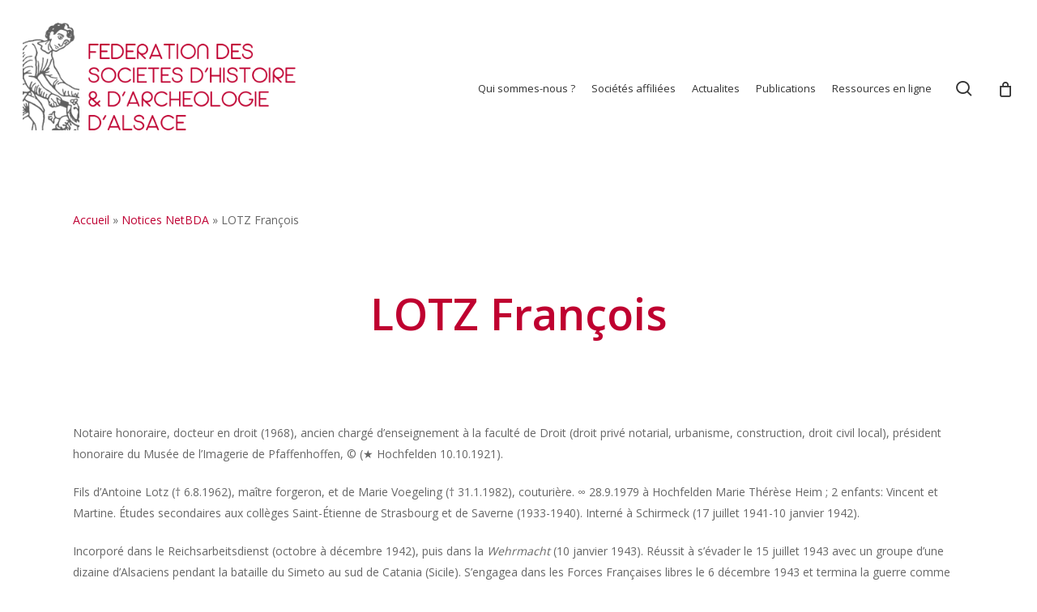

--- FILE ---
content_type: text/html; charset=utf-8
request_url: https://www.google.com/recaptcha/api2/anchor?ar=1&k=6LcQBo4aAAAAANPFsx9Mk4tjvPAs-UwwGvqBTKjh&co=aHR0cHM6Ly93d3cuYWxzYWNlLWhpc3RvaXJlLm9yZzo0NDM.&hl=en&v=PoyoqOPhxBO7pBk68S4YbpHZ&size=invisible&anchor-ms=20000&execute-ms=30000&cb=dvf5ohqsyd1f
body_size: 48555
content:
<!DOCTYPE HTML><html dir="ltr" lang="en"><head><meta http-equiv="Content-Type" content="text/html; charset=UTF-8">
<meta http-equiv="X-UA-Compatible" content="IE=edge">
<title>reCAPTCHA</title>
<style type="text/css">
/* cyrillic-ext */
@font-face {
  font-family: 'Roboto';
  font-style: normal;
  font-weight: 400;
  font-stretch: 100%;
  src: url(//fonts.gstatic.com/s/roboto/v48/KFO7CnqEu92Fr1ME7kSn66aGLdTylUAMa3GUBHMdazTgWw.woff2) format('woff2');
  unicode-range: U+0460-052F, U+1C80-1C8A, U+20B4, U+2DE0-2DFF, U+A640-A69F, U+FE2E-FE2F;
}
/* cyrillic */
@font-face {
  font-family: 'Roboto';
  font-style: normal;
  font-weight: 400;
  font-stretch: 100%;
  src: url(//fonts.gstatic.com/s/roboto/v48/KFO7CnqEu92Fr1ME7kSn66aGLdTylUAMa3iUBHMdazTgWw.woff2) format('woff2');
  unicode-range: U+0301, U+0400-045F, U+0490-0491, U+04B0-04B1, U+2116;
}
/* greek-ext */
@font-face {
  font-family: 'Roboto';
  font-style: normal;
  font-weight: 400;
  font-stretch: 100%;
  src: url(//fonts.gstatic.com/s/roboto/v48/KFO7CnqEu92Fr1ME7kSn66aGLdTylUAMa3CUBHMdazTgWw.woff2) format('woff2');
  unicode-range: U+1F00-1FFF;
}
/* greek */
@font-face {
  font-family: 'Roboto';
  font-style: normal;
  font-weight: 400;
  font-stretch: 100%;
  src: url(//fonts.gstatic.com/s/roboto/v48/KFO7CnqEu92Fr1ME7kSn66aGLdTylUAMa3-UBHMdazTgWw.woff2) format('woff2');
  unicode-range: U+0370-0377, U+037A-037F, U+0384-038A, U+038C, U+038E-03A1, U+03A3-03FF;
}
/* math */
@font-face {
  font-family: 'Roboto';
  font-style: normal;
  font-weight: 400;
  font-stretch: 100%;
  src: url(//fonts.gstatic.com/s/roboto/v48/KFO7CnqEu92Fr1ME7kSn66aGLdTylUAMawCUBHMdazTgWw.woff2) format('woff2');
  unicode-range: U+0302-0303, U+0305, U+0307-0308, U+0310, U+0312, U+0315, U+031A, U+0326-0327, U+032C, U+032F-0330, U+0332-0333, U+0338, U+033A, U+0346, U+034D, U+0391-03A1, U+03A3-03A9, U+03B1-03C9, U+03D1, U+03D5-03D6, U+03F0-03F1, U+03F4-03F5, U+2016-2017, U+2034-2038, U+203C, U+2040, U+2043, U+2047, U+2050, U+2057, U+205F, U+2070-2071, U+2074-208E, U+2090-209C, U+20D0-20DC, U+20E1, U+20E5-20EF, U+2100-2112, U+2114-2115, U+2117-2121, U+2123-214F, U+2190, U+2192, U+2194-21AE, U+21B0-21E5, U+21F1-21F2, U+21F4-2211, U+2213-2214, U+2216-22FF, U+2308-230B, U+2310, U+2319, U+231C-2321, U+2336-237A, U+237C, U+2395, U+239B-23B7, U+23D0, U+23DC-23E1, U+2474-2475, U+25AF, U+25B3, U+25B7, U+25BD, U+25C1, U+25CA, U+25CC, U+25FB, U+266D-266F, U+27C0-27FF, U+2900-2AFF, U+2B0E-2B11, U+2B30-2B4C, U+2BFE, U+3030, U+FF5B, U+FF5D, U+1D400-1D7FF, U+1EE00-1EEFF;
}
/* symbols */
@font-face {
  font-family: 'Roboto';
  font-style: normal;
  font-weight: 400;
  font-stretch: 100%;
  src: url(//fonts.gstatic.com/s/roboto/v48/KFO7CnqEu92Fr1ME7kSn66aGLdTylUAMaxKUBHMdazTgWw.woff2) format('woff2');
  unicode-range: U+0001-000C, U+000E-001F, U+007F-009F, U+20DD-20E0, U+20E2-20E4, U+2150-218F, U+2190, U+2192, U+2194-2199, U+21AF, U+21E6-21F0, U+21F3, U+2218-2219, U+2299, U+22C4-22C6, U+2300-243F, U+2440-244A, U+2460-24FF, U+25A0-27BF, U+2800-28FF, U+2921-2922, U+2981, U+29BF, U+29EB, U+2B00-2BFF, U+4DC0-4DFF, U+FFF9-FFFB, U+10140-1018E, U+10190-1019C, U+101A0, U+101D0-101FD, U+102E0-102FB, U+10E60-10E7E, U+1D2C0-1D2D3, U+1D2E0-1D37F, U+1F000-1F0FF, U+1F100-1F1AD, U+1F1E6-1F1FF, U+1F30D-1F30F, U+1F315, U+1F31C, U+1F31E, U+1F320-1F32C, U+1F336, U+1F378, U+1F37D, U+1F382, U+1F393-1F39F, U+1F3A7-1F3A8, U+1F3AC-1F3AF, U+1F3C2, U+1F3C4-1F3C6, U+1F3CA-1F3CE, U+1F3D4-1F3E0, U+1F3ED, U+1F3F1-1F3F3, U+1F3F5-1F3F7, U+1F408, U+1F415, U+1F41F, U+1F426, U+1F43F, U+1F441-1F442, U+1F444, U+1F446-1F449, U+1F44C-1F44E, U+1F453, U+1F46A, U+1F47D, U+1F4A3, U+1F4B0, U+1F4B3, U+1F4B9, U+1F4BB, U+1F4BF, U+1F4C8-1F4CB, U+1F4D6, U+1F4DA, U+1F4DF, U+1F4E3-1F4E6, U+1F4EA-1F4ED, U+1F4F7, U+1F4F9-1F4FB, U+1F4FD-1F4FE, U+1F503, U+1F507-1F50B, U+1F50D, U+1F512-1F513, U+1F53E-1F54A, U+1F54F-1F5FA, U+1F610, U+1F650-1F67F, U+1F687, U+1F68D, U+1F691, U+1F694, U+1F698, U+1F6AD, U+1F6B2, U+1F6B9-1F6BA, U+1F6BC, U+1F6C6-1F6CF, U+1F6D3-1F6D7, U+1F6E0-1F6EA, U+1F6F0-1F6F3, U+1F6F7-1F6FC, U+1F700-1F7FF, U+1F800-1F80B, U+1F810-1F847, U+1F850-1F859, U+1F860-1F887, U+1F890-1F8AD, U+1F8B0-1F8BB, U+1F8C0-1F8C1, U+1F900-1F90B, U+1F93B, U+1F946, U+1F984, U+1F996, U+1F9E9, U+1FA00-1FA6F, U+1FA70-1FA7C, U+1FA80-1FA89, U+1FA8F-1FAC6, U+1FACE-1FADC, U+1FADF-1FAE9, U+1FAF0-1FAF8, U+1FB00-1FBFF;
}
/* vietnamese */
@font-face {
  font-family: 'Roboto';
  font-style: normal;
  font-weight: 400;
  font-stretch: 100%;
  src: url(//fonts.gstatic.com/s/roboto/v48/KFO7CnqEu92Fr1ME7kSn66aGLdTylUAMa3OUBHMdazTgWw.woff2) format('woff2');
  unicode-range: U+0102-0103, U+0110-0111, U+0128-0129, U+0168-0169, U+01A0-01A1, U+01AF-01B0, U+0300-0301, U+0303-0304, U+0308-0309, U+0323, U+0329, U+1EA0-1EF9, U+20AB;
}
/* latin-ext */
@font-face {
  font-family: 'Roboto';
  font-style: normal;
  font-weight: 400;
  font-stretch: 100%;
  src: url(//fonts.gstatic.com/s/roboto/v48/KFO7CnqEu92Fr1ME7kSn66aGLdTylUAMa3KUBHMdazTgWw.woff2) format('woff2');
  unicode-range: U+0100-02BA, U+02BD-02C5, U+02C7-02CC, U+02CE-02D7, U+02DD-02FF, U+0304, U+0308, U+0329, U+1D00-1DBF, U+1E00-1E9F, U+1EF2-1EFF, U+2020, U+20A0-20AB, U+20AD-20C0, U+2113, U+2C60-2C7F, U+A720-A7FF;
}
/* latin */
@font-face {
  font-family: 'Roboto';
  font-style: normal;
  font-weight: 400;
  font-stretch: 100%;
  src: url(//fonts.gstatic.com/s/roboto/v48/KFO7CnqEu92Fr1ME7kSn66aGLdTylUAMa3yUBHMdazQ.woff2) format('woff2');
  unicode-range: U+0000-00FF, U+0131, U+0152-0153, U+02BB-02BC, U+02C6, U+02DA, U+02DC, U+0304, U+0308, U+0329, U+2000-206F, U+20AC, U+2122, U+2191, U+2193, U+2212, U+2215, U+FEFF, U+FFFD;
}
/* cyrillic-ext */
@font-face {
  font-family: 'Roboto';
  font-style: normal;
  font-weight: 500;
  font-stretch: 100%;
  src: url(//fonts.gstatic.com/s/roboto/v48/KFO7CnqEu92Fr1ME7kSn66aGLdTylUAMa3GUBHMdazTgWw.woff2) format('woff2');
  unicode-range: U+0460-052F, U+1C80-1C8A, U+20B4, U+2DE0-2DFF, U+A640-A69F, U+FE2E-FE2F;
}
/* cyrillic */
@font-face {
  font-family: 'Roboto';
  font-style: normal;
  font-weight: 500;
  font-stretch: 100%;
  src: url(//fonts.gstatic.com/s/roboto/v48/KFO7CnqEu92Fr1ME7kSn66aGLdTylUAMa3iUBHMdazTgWw.woff2) format('woff2');
  unicode-range: U+0301, U+0400-045F, U+0490-0491, U+04B0-04B1, U+2116;
}
/* greek-ext */
@font-face {
  font-family: 'Roboto';
  font-style: normal;
  font-weight: 500;
  font-stretch: 100%;
  src: url(//fonts.gstatic.com/s/roboto/v48/KFO7CnqEu92Fr1ME7kSn66aGLdTylUAMa3CUBHMdazTgWw.woff2) format('woff2');
  unicode-range: U+1F00-1FFF;
}
/* greek */
@font-face {
  font-family: 'Roboto';
  font-style: normal;
  font-weight: 500;
  font-stretch: 100%;
  src: url(//fonts.gstatic.com/s/roboto/v48/KFO7CnqEu92Fr1ME7kSn66aGLdTylUAMa3-UBHMdazTgWw.woff2) format('woff2');
  unicode-range: U+0370-0377, U+037A-037F, U+0384-038A, U+038C, U+038E-03A1, U+03A3-03FF;
}
/* math */
@font-face {
  font-family: 'Roboto';
  font-style: normal;
  font-weight: 500;
  font-stretch: 100%;
  src: url(//fonts.gstatic.com/s/roboto/v48/KFO7CnqEu92Fr1ME7kSn66aGLdTylUAMawCUBHMdazTgWw.woff2) format('woff2');
  unicode-range: U+0302-0303, U+0305, U+0307-0308, U+0310, U+0312, U+0315, U+031A, U+0326-0327, U+032C, U+032F-0330, U+0332-0333, U+0338, U+033A, U+0346, U+034D, U+0391-03A1, U+03A3-03A9, U+03B1-03C9, U+03D1, U+03D5-03D6, U+03F0-03F1, U+03F4-03F5, U+2016-2017, U+2034-2038, U+203C, U+2040, U+2043, U+2047, U+2050, U+2057, U+205F, U+2070-2071, U+2074-208E, U+2090-209C, U+20D0-20DC, U+20E1, U+20E5-20EF, U+2100-2112, U+2114-2115, U+2117-2121, U+2123-214F, U+2190, U+2192, U+2194-21AE, U+21B0-21E5, U+21F1-21F2, U+21F4-2211, U+2213-2214, U+2216-22FF, U+2308-230B, U+2310, U+2319, U+231C-2321, U+2336-237A, U+237C, U+2395, U+239B-23B7, U+23D0, U+23DC-23E1, U+2474-2475, U+25AF, U+25B3, U+25B7, U+25BD, U+25C1, U+25CA, U+25CC, U+25FB, U+266D-266F, U+27C0-27FF, U+2900-2AFF, U+2B0E-2B11, U+2B30-2B4C, U+2BFE, U+3030, U+FF5B, U+FF5D, U+1D400-1D7FF, U+1EE00-1EEFF;
}
/* symbols */
@font-face {
  font-family: 'Roboto';
  font-style: normal;
  font-weight: 500;
  font-stretch: 100%;
  src: url(//fonts.gstatic.com/s/roboto/v48/KFO7CnqEu92Fr1ME7kSn66aGLdTylUAMaxKUBHMdazTgWw.woff2) format('woff2');
  unicode-range: U+0001-000C, U+000E-001F, U+007F-009F, U+20DD-20E0, U+20E2-20E4, U+2150-218F, U+2190, U+2192, U+2194-2199, U+21AF, U+21E6-21F0, U+21F3, U+2218-2219, U+2299, U+22C4-22C6, U+2300-243F, U+2440-244A, U+2460-24FF, U+25A0-27BF, U+2800-28FF, U+2921-2922, U+2981, U+29BF, U+29EB, U+2B00-2BFF, U+4DC0-4DFF, U+FFF9-FFFB, U+10140-1018E, U+10190-1019C, U+101A0, U+101D0-101FD, U+102E0-102FB, U+10E60-10E7E, U+1D2C0-1D2D3, U+1D2E0-1D37F, U+1F000-1F0FF, U+1F100-1F1AD, U+1F1E6-1F1FF, U+1F30D-1F30F, U+1F315, U+1F31C, U+1F31E, U+1F320-1F32C, U+1F336, U+1F378, U+1F37D, U+1F382, U+1F393-1F39F, U+1F3A7-1F3A8, U+1F3AC-1F3AF, U+1F3C2, U+1F3C4-1F3C6, U+1F3CA-1F3CE, U+1F3D4-1F3E0, U+1F3ED, U+1F3F1-1F3F3, U+1F3F5-1F3F7, U+1F408, U+1F415, U+1F41F, U+1F426, U+1F43F, U+1F441-1F442, U+1F444, U+1F446-1F449, U+1F44C-1F44E, U+1F453, U+1F46A, U+1F47D, U+1F4A3, U+1F4B0, U+1F4B3, U+1F4B9, U+1F4BB, U+1F4BF, U+1F4C8-1F4CB, U+1F4D6, U+1F4DA, U+1F4DF, U+1F4E3-1F4E6, U+1F4EA-1F4ED, U+1F4F7, U+1F4F9-1F4FB, U+1F4FD-1F4FE, U+1F503, U+1F507-1F50B, U+1F50D, U+1F512-1F513, U+1F53E-1F54A, U+1F54F-1F5FA, U+1F610, U+1F650-1F67F, U+1F687, U+1F68D, U+1F691, U+1F694, U+1F698, U+1F6AD, U+1F6B2, U+1F6B9-1F6BA, U+1F6BC, U+1F6C6-1F6CF, U+1F6D3-1F6D7, U+1F6E0-1F6EA, U+1F6F0-1F6F3, U+1F6F7-1F6FC, U+1F700-1F7FF, U+1F800-1F80B, U+1F810-1F847, U+1F850-1F859, U+1F860-1F887, U+1F890-1F8AD, U+1F8B0-1F8BB, U+1F8C0-1F8C1, U+1F900-1F90B, U+1F93B, U+1F946, U+1F984, U+1F996, U+1F9E9, U+1FA00-1FA6F, U+1FA70-1FA7C, U+1FA80-1FA89, U+1FA8F-1FAC6, U+1FACE-1FADC, U+1FADF-1FAE9, U+1FAF0-1FAF8, U+1FB00-1FBFF;
}
/* vietnamese */
@font-face {
  font-family: 'Roboto';
  font-style: normal;
  font-weight: 500;
  font-stretch: 100%;
  src: url(//fonts.gstatic.com/s/roboto/v48/KFO7CnqEu92Fr1ME7kSn66aGLdTylUAMa3OUBHMdazTgWw.woff2) format('woff2');
  unicode-range: U+0102-0103, U+0110-0111, U+0128-0129, U+0168-0169, U+01A0-01A1, U+01AF-01B0, U+0300-0301, U+0303-0304, U+0308-0309, U+0323, U+0329, U+1EA0-1EF9, U+20AB;
}
/* latin-ext */
@font-face {
  font-family: 'Roboto';
  font-style: normal;
  font-weight: 500;
  font-stretch: 100%;
  src: url(//fonts.gstatic.com/s/roboto/v48/KFO7CnqEu92Fr1ME7kSn66aGLdTylUAMa3KUBHMdazTgWw.woff2) format('woff2');
  unicode-range: U+0100-02BA, U+02BD-02C5, U+02C7-02CC, U+02CE-02D7, U+02DD-02FF, U+0304, U+0308, U+0329, U+1D00-1DBF, U+1E00-1E9F, U+1EF2-1EFF, U+2020, U+20A0-20AB, U+20AD-20C0, U+2113, U+2C60-2C7F, U+A720-A7FF;
}
/* latin */
@font-face {
  font-family: 'Roboto';
  font-style: normal;
  font-weight: 500;
  font-stretch: 100%;
  src: url(//fonts.gstatic.com/s/roboto/v48/KFO7CnqEu92Fr1ME7kSn66aGLdTylUAMa3yUBHMdazQ.woff2) format('woff2');
  unicode-range: U+0000-00FF, U+0131, U+0152-0153, U+02BB-02BC, U+02C6, U+02DA, U+02DC, U+0304, U+0308, U+0329, U+2000-206F, U+20AC, U+2122, U+2191, U+2193, U+2212, U+2215, U+FEFF, U+FFFD;
}
/* cyrillic-ext */
@font-face {
  font-family: 'Roboto';
  font-style: normal;
  font-weight: 900;
  font-stretch: 100%;
  src: url(//fonts.gstatic.com/s/roboto/v48/KFO7CnqEu92Fr1ME7kSn66aGLdTylUAMa3GUBHMdazTgWw.woff2) format('woff2');
  unicode-range: U+0460-052F, U+1C80-1C8A, U+20B4, U+2DE0-2DFF, U+A640-A69F, U+FE2E-FE2F;
}
/* cyrillic */
@font-face {
  font-family: 'Roboto';
  font-style: normal;
  font-weight: 900;
  font-stretch: 100%;
  src: url(//fonts.gstatic.com/s/roboto/v48/KFO7CnqEu92Fr1ME7kSn66aGLdTylUAMa3iUBHMdazTgWw.woff2) format('woff2');
  unicode-range: U+0301, U+0400-045F, U+0490-0491, U+04B0-04B1, U+2116;
}
/* greek-ext */
@font-face {
  font-family: 'Roboto';
  font-style: normal;
  font-weight: 900;
  font-stretch: 100%;
  src: url(//fonts.gstatic.com/s/roboto/v48/KFO7CnqEu92Fr1ME7kSn66aGLdTylUAMa3CUBHMdazTgWw.woff2) format('woff2');
  unicode-range: U+1F00-1FFF;
}
/* greek */
@font-face {
  font-family: 'Roboto';
  font-style: normal;
  font-weight: 900;
  font-stretch: 100%;
  src: url(//fonts.gstatic.com/s/roboto/v48/KFO7CnqEu92Fr1ME7kSn66aGLdTylUAMa3-UBHMdazTgWw.woff2) format('woff2');
  unicode-range: U+0370-0377, U+037A-037F, U+0384-038A, U+038C, U+038E-03A1, U+03A3-03FF;
}
/* math */
@font-face {
  font-family: 'Roboto';
  font-style: normal;
  font-weight: 900;
  font-stretch: 100%;
  src: url(//fonts.gstatic.com/s/roboto/v48/KFO7CnqEu92Fr1ME7kSn66aGLdTylUAMawCUBHMdazTgWw.woff2) format('woff2');
  unicode-range: U+0302-0303, U+0305, U+0307-0308, U+0310, U+0312, U+0315, U+031A, U+0326-0327, U+032C, U+032F-0330, U+0332-0333, U+0338, U+033A, U+0346, U+034D, U+0391-03A1, U+03A3-03A9, U+03B1-03C9, U+03D1, U+03D5-03D6, U+03F0-03F1, U+03F4-03F5, U+2016-2017, U+2034-2038, U+203C, U+2040, U+2043, U+2047, U+2050, U+2057, U+205F, U+2070-2071, U+2074-208E, U+2090-209C, U+20D0-20DC, U+20E1, U+20E5-20EF, U+2100-2112, U+2114-2115, U+2117-2121, U+2123-214F, U+2190, U+2192, U+2194-21AE, U+21B0-21E5, U+21F1-21F2, U+21F4-2211, U+2213-2214, U+2216-22FF, U+2308-230B, U+2310, U+2319, U+231C-2321, U+2336-237A, U+237C, U+2395, U+239B-23B7, U+23D0, U+23DC-23E1, U+2474-2475, U+25AF, U+25B3, U+25B7, U+25BD, U+25C1, U+25CA, U+25CC, U+25FB, U+266D-266F, U+27C0-27FF, U+2900-2AFF, U+2B0E-2B11, U+2B30-2B4C, U+2BFE, U+3030, U+FF5B, U+FF5D, U+1D400-1D7FF, U+1EE00-1EEFF;
}
/* symbols */
@font-face {
  font-family: 'Roboto';
  font-style: normal;
  font-weight: 900;
  font-stretch: 100%;
  src: url(//fonts.gstatic.com/s/roboto/v48/KFO7CnqEu92Fr1ME7kSn66aGLdTylUAMaxKUBHMdazTgWw.woff2) format('woff2');
  unicode-range: U+0001-000C, U+000E-001F, U+007F-009F, U+20DD-20E0, U+20E2-20E4, U+2150-218F, U+2190, U+2192, U+2194-2199, U+21AF, U+21E6-21F0, U+21F3, U+2218-2219, U+2299, U+22C4-22C6, U+2300-243F, U+2440-244A, U+2460-24FF, U+25A0-27BF, U+2800-28FF, U+2921-2922, U+2981, U+29BF, U+29EB, U+2B00-2BFF, U+4DC0-4DFF, U+FFF9-FFFB, U+10140-1018E, U+10190-1019C, U+101A0, U+101D0-101FD, U+102E0-102FB, U+10E60-10E7E, U+1D2C0-1D2D3, U+1D2E0-1D37F, U+1F000-1F0FF, U+1F100-1F1AD, U+1F1E6-1F1FF, U+1F30D-1F30F, U+1F315, U+1F31C, U+1F31E, U+1F320-1F32C, U+1F336, U+1F378, U+1F37D, U+1F382, U+1F393-1F39F, U+1F3A7-1F3A8, U+1F3AC-1F3AF, U+1F3C2, U+1F3C4-1F3C6, U+1F3CA-1F3CE, U+1F3D4-1F3E0, U+1F3ED, U+1F3F1-1F3F3, U+1F3F5-1F3F7, U+1F408, U+1F415, U+1F41F, U+1F426, U+1F43F, U+1F441-1F442, U+1F444, U+1F446-1F449, U+1F44C-1F44E, U+1F453, U+1F46A, U+1F47D, U+1F4A3, U+1F4B0, U+1F4B3, U+1F4B9, U+1F4BB, U+1F4BF, U+1F4C8-1F4CB, U+1F4D6, U+1F4DA, U+1F4DF, U+1F4E3-1F4E6, U+1F4EA-1F4ED, U+1F4F7, U+1F4F9-1F4FB, U+1F4FD-1F4FE, U+1F503, U+1F507-1F50B, U+1F50D, U+1F512-1F513, U+1F53E-1F54A, U+1F54F-1F5FA, U+1F610, U+1F650-1F67F, U+1F687, U+1F68D, U+1F691, U+1F694, U+1F698, U+1F6AD, U+1F6B2, U+1F6B9-1F6BA, U+1F6BC, U+1F6C6-1F6CF, U+1F6D3-1F6D7, U+1F6E0-1F6EA, U+1F6F0-1F6F3, U+1F6F7-1F6FC, U+1F700-1F7FF, U+1F800-1F80B, U+1F810-1F847, U+1F850-1F859, U+1F860-1F887, U+1F890-1F8AD, U+1F8B0-1F8BB, U+1F8C0-1F8C1, U+1F900-1F90B, U+1F93B, U+1F946, U+1F984, U+1F996, U+1F9E9, U+1FA00-1FA6F, U+1FA70-1FA7C, U+1FA80-1FA89, U+1FA8F-1FAC6, U+1FACE-1FADC, U+1FADF-1FAE9, U+1FAF0-1FAF8, U+1FB00-1FBFF;
}
/* vietnamese */
@font-face {
  font-family: 'Roboto';
  font-style: normal;
  font-weight: 900;
  font-stretch: 100%;
  src: url(//fonts.gstatic.com/s/roboto/v48/KFO7CnqEu92Fr1ME7kSn66aGLdTylUAMa3OUBHMdazTgWw.woff2) format('woff2');
  unicode-range: U+0102-0103, U+0110-0111, U+0128-0129, U+0168-0169, U+01A0-01A1, U+01AF-01B0, U+0300-0301, U+0303-0304, U+0308-0309, U+0323, U+0329, U+1EA0-1EF9, U+20AB;
}
/* latin-ext */
@font-face {
  font-family: 'Roboto';
  font-style: normal;
  font-weight: 900;
  font-stretch: 100%;
  src: url(//fonts.gstatic.com/s/roboto/v48/KFO7CnqEu92Fr1ME7kSn66aGLdTylUAMa3KUBHMdazTgWw.woff2) format('woff2');
  unicode-range: U+0100-02BA, U+02BD-02C5, U+02C7-02CC, U+02CE-02D7, U+02DD-02FF, U+0304, U+0308, U+0329, U+1D00-1DBF, U+1E00-1E9F, U+1EF2-1EFF, U+2020, U+20A0-20AB, U+20AD-20C0, U+2113, U+2C60-2C7F, U+A720-A7FF;
}
/* latin */
@font-face {
  font-family: 'Roboto';
  font-style: normal;
  font-weight: 900;
  font-stretch: 100%;
  src: url(//fonts.gstatic.com/s/roboto/v48/KFO7CnqEu92Fr1ME7kSn66aGLdTylUAMa3yUBHMdazQ.woff2) format('woff2');
  unicode-range: U+0000-00FF, U+0131, U+0152-0153, U+02BB-02BC, U+02C6, U+02DA, U+02DC, U+0304, U+0308, U+0329, U+2000-206F, U+20AC, U+2122, U+2191, U+2193, U+2212, U+2215, U+FEFF, U+FFFD;
}

</style>
<link rel="stylesheet" type="text/css" href="https://www.gstatic.com/recaptcha/releases/PoyoqOPhxBO7pBk68S4YbpHZ/styles__ltr.css">
<script nonce="rO2LPxj5FHlh8W4EyOEKpg" type="text/javascript">window['__recaptcha_api'] = 'https://www.google.com/recaptcha/api2/';</script>
<script type="text/javascript" src="https://www.gstatic.com/recaptcha/releases/PoyoqOPhxBO7pBk68S4YbpHZ/recaptcha__en.js" nonce="rO2LPxj5FHlh8W4EyOEKpg">
      
    </script></head>
<body><div id="rc-anchor-alert" class="rc-anchor-alert"></div>
<input type="hidden" id="recaptcha-token" value="[base64]">
<script type="text/javascript" nonce="rO2LPxj5FHlh8W4EyOEKpg">
      recaptcha.anchor.Main.init("[\x22ainput\x22,[\x22bgdata\x22,\x22\x22,\[base64]/[base64]/MjU1Ong/[base64]/[base64]/[base64]/[base64]/[base64]/[base64]/[base64]/[base64]/[base64]/[base64]/[base64]/[base64]/[base64]/[base64]/[base64]\\u003d\x22,\[base64]\x22,\x22w7k4w6UpfcOAD3rDhWTCisOCwrlcY8KscFMUw5HCi8Okw4VNw5DDk8K4WcOTAgtfwrJXP31SwqptwrTCrRXDjyPCuMK2wrnDssK4dizDjMKQeH9Ew4TCjiYDwq8VXiNlw5jDgMOHw4zDucKncsKtworCmcO3esOlTcOgLMO7wqosccOlLMKfKcOwA2/CilzCkWbCmcOsIxfCrsKVZV/DkMOBCsKDdMKaBMO0wpPDqCvDqMOOwokKHMKDXsOBF2ImZsOow6TCtsKgw7AgwoPDqTfCuMOtICfDvMKAZ1NawqLDmcKIwqwKwoTCkhTCqMOOw69/wrHCrcKsE8Kjw48xREAVBUzDusK1FcKvworCoHjDocKwwr/[base64]/wpfDiMOZOsKzw6nCi8OuwoQ6SjjDumbDsH5/[base64]/w5vCjMOfHBDCtTBuZMO2wqZcw71Jw4vCv1/DksKHw4JiNWhDwpYVw5V2wrYkJXszwqXCtsKiPMOUw4rCjVE6wpMZAxFEw4bCrsKsw55WwqPDlToxw6HDpy5bf8OtYsOaw4PCom0Two7Ctx4fLHTCiBpUw701w6bDjiE9wogPHyfCqsKJwrrCl0/[base64]/[base64]/ccKtMA14TMOQw4TCqDFiwqjCihnDunXCvn/Dm8OvwqFhw5XDuS/[base64]/CpErDrBvDkcOvfAQjVcO/An8gYxzDp3gVSA7Ci39AXsKqwoMLJB8ZUxPDisKbBXhjwofDsBXDksK1wq8xDGbDp8OuFUvDvhAWXMK2dkwNwpzDnXXDlMOvw79+w4JOAcOjdyPCvMKcwpQwenvDnMKgUCXDssKXcMO3wpjCpj0Hw5TDuXZkw6IwD8ObM1XDh3/DuhvCnMK6NMOOwqgHVcOfacKdDsOHCcKBQFrCtzRfTsKnX8KnVQQ7wozDr8OVw58tAsOCaE/Du8Oxw4nCiV8XbsOzw7dhwoohwrHCj0NaTcKuwoswQ8Ovwo0ofXlgw4vDtMKFE8Kawq3DksOAC8KMFiLDi8OWwphiwovDoMKCworCr8KiWcOvDxkzw7IcfMKSQsKTbiEowqo2dS3Dvk8IFxEmw7PCp8KQwpZUwqrDncORYDrCk3/[base64]/QcKPwr7ClcOcKMOowqtSw7/Dn8KId2olwrTCmUJRw4NEOktCwrbDlCjCvEfDpcO4egrDhcOHd0M3VCUowqQ8AzYtcMOyd3lXT3I5Li5mN8O5dsOwA8KsG8KvwpgfAMOLP8OHLUbCi8O9BQ/DnRPDicOPa8ODFXpeRcO2MwXCisO4dcO9woJ7ecOrT0bCs2QGR8Kbw6/DkV3DncKRUi8GWgTCiStZw5gveMKSw4bDly56wrA/wqHDqh7Cn37CnGrDqMKtwqhWM8KFH8Kmw6Byw4PDlxDDrsKxw4DDu8ODE8KcXcOAOxU3wqXCvzDCgQrDlEN+w5hfw4fCkcOLwq8CHcKOZ8O5w4zDjMKKQMKDwpTCgnfCq37DpRXClkxuwoB8JMKQw69AEmcAwoHCtWhPWGPDmSrCqsKyZ19uwo7CnHrDpC8/w4tCwpnCoMOTwrt7XMKJCcK3ZcOzw6MDwqnCtx01OMKOPMK5woXCnMKjw5LDrcKeLcOzw6nCpcOjwpDCrsKfw5hCwpB2ZHgvecKQwoDDtsO/JxdpFVwcwpwCGjnDrcKDPcOYw4fCmcOpw6TCo8O/E8ORGi/Du8KVRsOsRSfDocKIwq9RwqzDtMORw4bDgDzCi1/ClcK3eiHDlX7DilF3wq3Cs8O2w64YwoPCiMOJNcKkwqDCvcKqwppYVsKrw6fDqRvDsEbDnDvDshPDuMOyU8KSw5nDoMOjwrzCncOHwofDiTTCvMOsM8O+SDTCq8OzMcK6w4AMO2JTVMO2WcO/YxQYd0fCn8OCwo3Co8OtwqIvw48ZGyrDg2LDk03DusKvwqfDnVJLwqdtSRkIw73DsDnDgSJhWizDsQN0w7jDngPCnMKjwqzDqmvCgcOtw6REw58mwq1ewpfDksOLw57CuTxrMQh0UBIJwrrDnMO3wozChcKgwrHDv0PCqAonSV51KMK/emLDjTFAw4/Dm8KmOsOYwqxfAMKUwojCscKTwoEUw5/DvcOew5nDvcK6bsKSXDfCjcK+w4nCvnnDgwbDs8KTwp7DmScXwoguw6p/wpLDoMOLX11obg/CtMKiGAjCssKuw4TDikw5w6LCkXHDr8KgwpDCslXCpykaKXENwqXDjW/[base64]/DtF0dUQPCkHkxNsKJWHsew7PCiinDv3E2w7pQwpkIARXDuMOHBwYTCip/w53Dpx96wpPDvcKQZA/DvcKiw7DDo03DpUfCu8KLwr3Cl8K+w4kVccOVwprDlnTCrX3DtU/CowU8wo9FwrzCkSfDkxEQO8KsWcKLwrBOw79NEDDCuA88woJhAMKCEA5Gw6sJwoVJw54+w4/Cn8OWwoHDiMOTwr0EwoIuw6jDhcKWSiTCrcOdNsK1w69ORcKhTToew4Z2w77Cl8KpEwRLwq4Lw7/Dh1RSw5gLB2lef8KsLCPDhcOBwqjDrUrCvDMCS38+N8KydMOYwprDtT5lZ0fCqsOHN8O1QGxAJylxw7nCs1otEC1bw7bDisOMw79/wpDDvz4weAMTw53DvzNcwpHDkMOUw58Cw6RzKEDCtMKVfsOEw5Z/PcK8w5QLdHDDi8KKZMOjfMOFRTvCpVfCgQLDk0XCu8KBCsKnJcO5D0PCpz3DpwnCksOHwpXCrsOBw60fSMOow7NHMF3DhnzCsF7CoXHDhiAyVnvDgcOLw4/[base64]/DhQwuLV7Cs8O0A8Kgw6PCg8KjIMOTw4I/w60Dw6fDuwJgah7Dp2vClh1LCcOaeMKNS8OJEMKxNsK4wq4qw5/DjHLCkcOKc8O2wrzCti/DlcOPw5IoUkMIw5sfwofCmyXCjALDgSQZRsOKEcO6w6dyLcKJw7ZBS2jDvTBuwr/Ds3TDskt3FyXDgsOJTcO0JcODwoY+wpsiP8OpDmxCwrPDlMOWw6nCtcKjNXcHC8Ona8OPw5DDkMOKPsKiPMKUw5x/CMOoSsOxRcOKBsOia8OOwqHCgDhGwrFlc8KafVknIsKjwqDDkB3Dsgd9w7jCgVTCt8KRw73Dhg/CmMOLwqbDrsKaasO/HjbCrMOmBcKxHTJnWndOal7Ci2FLw6LCmGfDhkHCpsODMcOXcFEZAVrDtMKKw70tLxDCn8K/wo/DvcKjw6IPMMK3woFqdsK8OMO+YMO3w7zDk8KYI3jCngFcH3wAwp5xL8OKBz5TMMKfwrDDksOdw6FONMKKwoTDgXBjw4bDocO/wrrDmsOtwplVw7/Cm3rCsQ/Cp8K+wrfCpsKiwrnCoMOKwpLCu8OBRkQDHcOSwot4wrc1FUTCjXzDoMKjwpbDgcOBD8Kxwp/CicORCxEwElR1SsKvT8Kdw4DDk0fDlwRJw4PDkcKAw5nDhT/DmwXDgQHCn3HComBVw4cJwqtJw7JJwpLDvTEjwpAPw6TCosOOHMKBw5YNLcKCw6DDhjjCs19Rb3wKMcOgR2zCjcKBw6ZrRiPCp8K2LMOsCE9qwpd/d20mFT0uwrZZSmd6w7Epw4VQBsO6wo5wUcOdw6zCnF8nFsKOw6bCs8KCVsOTfcKnflTCosO/wqwww6cBw71OQ8Ozw5ldw4nCusKHC8KmKhrCo8Kwwo/DjcKYbMOeH8Opw58Ww4EtTEJqwrDDi8OCwpjCgDjDn8Klw5JOw5zDvEzDngF9A8OBwqrCkhFOKD3Dg1lqAMKPA8O5H8KCNQnDsQ90w7LCgcK4D1nChHkafsK+LMK/w7xAdUzCplJ7wq7CmGtYwrTDpik0W8KSYcOkJF3CtsObwqfDtCrDnnMrNcKjw7vCgsODKzzDl8KJesO8wrMrX2LDtU0Aw7bDnkgMw7FJwqp5wqDCt8Olw73CshZgwq/DjDomKsKUJAVgfsO4G2VfwoMmw4ATAxvDtlHCrcOEw78ewqrDlMOtw4AFw6R9w4EFwojDrMOUM8OAOhsZCS7CkMOUwqorwqPCj8KNwrkjDQRXVxYjw6BVC8KFw5YRPcK4SDoHw5vCmMOhwobDuE9Qw7s9wrrCmE3DqhM1d8K/wqzDt8Ofwrp9D17Dr3fDusKzwqJAwpxnw4Nhwo0dwq8Nc1PCoC8CJT8uG8OOWVrDnMOxe3rCoWMeCUx3wpEkworDoSQlwpJXPR/CrHZpw6/ChwNQw4fDrxPDqTQOAcODw4DDtCYow6XDvykdwolFNcK9csKnY8KDF8KBMMKZHGVrwqF0w6fDlwEkFjkWw6DCt8K1aSt2wpvDnkcGwpwcw53CqA3Cs33CqgHDpcOEd8Kgw7FMwpcLwrI2L8O3wrfCmFQDcsOxW0jDo0DDhMOXSz/DgWRHRxtFe8KlFkkbwpMiwpLDklR0wrjDpMOaw53DmSIbUcO7wpnDiMORw6pSw7lBU2g0NgjCkivDgSfDnnrCkMK6EcKhwp/Dqg/[base64]/Zi1IH8OQwoLDv8KVw63Dj2pCcsKZBwrDijIkwqswwqLDjcK8Vyl2GsOIecOaK0rDlBXDrMKrFTxLOFQpwpPCiUnDqEbCvUnCosOCZcO/VcKGwpPCp8OOOQlTwrjDjcO/FBtsw4HDncOAwpnDpMOkdsK7SFxzw60Sw60ZwpjDmsONwqAKCVDCmMKow688RCU3w5sEcsKgaibCh1oODkcrw7QsU8KQSMOVwrRVw5BlF8OXAQhkw69ZwpLDtcOtU2NbwpHCrMKjwpTDkcOoF2HCuEYJw57DtiMgPcOsFQkZbk7DhwzCjx1Cw5Q3IHljwqlAc8OOVmR/w5bDuwrDhcKxw4dIwo3Dr8OYw6PCtjofacKtwp3CrsKsbsK8b1rCtBfDtWfDocOsbMKmw4s3wqzDsDUMwq8vworCr2c9w7LDhlzDvMOwwqzDtMKJAsKKdkF2w7HDgAADG8OPwpwKwowDw4pNb043a8KKwqVRMCA/w5wXw4nCmUMRJMK1YkwmZ2rCp2HCvxhRw6NXw7DDmsOUF8KYYn9gTsOFDcK/wotYw608LBnDsjRkCcKRSHjCvjDDp8Oiw6g1VsK7dsOGwoMXwq9sw7LCv2lZw5Mhwop2VcK5Klouw4TCisKTKA/DrsO9w5ZVwq1RwowXYlPDilLDqHDDhxwzIxp9eMK8LsKiwrANKj7DlcKxw7bCpcOKGgnDlhHCqsKzN8O/[base64]/CtsOiw5cCw7jCjG7DlGBqwp/CkmBnwqLChsK4csKrwrjDqcKfNxg2wrPCrG47a8O8wrUqH8Ocw7U9BnphFMKWccKcRzfDoi9fw5pzw4XDvcOKwrcnT8Knw7fChcO9w6HDql7DpgZnwr/[base64]/Dv8O0w6w3w4XDtn7Ck8K5wofDihrDtys4wqsOB1PDlGhxw4HDk0vCojHCuMOKwoLClMOOOMKbwr1Qw4EZX0BfSlh/w4law4PDlEbDj8O9wqjDoMKdwpXCksK5K0tQNyMDb2QjHyfDuMOVwp8Dw61yOMKeacOjwoTCqcKhOMKgwpPCrWhTOcO4EjLCh3B7wqXDgB7CqjoqE8OawoY/w7XCu2VbGSfDjMKmw6UTI8K2w5rDncKZUMK8wroIeQTCgkbDizJEw4vCondhc8KgAlXDmQBLw7pUaMKfIcKkO8KtQ1kOwppqwpVtw4Ujw59hw4PDl1A8aU9mJMKtw549B8OkwrXDscOFOcKOw4zDmnhkI8OiZcK1SVvCkCpnwrpvw5/Cl197TTd3w4rCil4jwr97G8OyKMOHHmItYDogwpjCoGd1wp3CilDCk0HDosKvF13ChVRUP8OIw65uw7wpLMOdLWwoScOJbcKqwqZ/[base64]/DpDbCk8K7w6E/w64dw5zCp8KPC8KfdybDh8OGBMObGH7CssKEPwjDskh+PhvDhh3CuHUuTMKGEcK4wrLCscKKdcKQw7kuw7c5EWlWwqAsw4XCjsOqfMOaw6s5wqg1N8KdwrvCiMKwwrkQG8K1w6p+wpvCpEjDtcO/[base64]/Cq8Odw5Yow7Apw57Dm8OJVUNAb8OpGcKww6PCqMOzBsKaw5d+ZsKJwoDDvnxAVsKwbMO3L8ORBMKDcgXDgcOTXFtOJTUTwqlEOB5GKsK6w5BZZCIfw4YKw4vChxjCrGEHwoFDaTPDssOtwoI/CMOGwqIuwrTDp3bCvTJ1LFnCisKUH8OXM1HDnEzDgAYuw4DCuUtZJ8KYw4VbUzXCh8O9wovDlcKRw7HCq8O6CsO/EsKjWsO8ZMOXwrJFYMKxVSgtwpnDpV7Dp8K8fsOTw7cYecONQcO/wq9Fw7I+w5vChMKVX3/DhDjCi0NSwqvCjV3CgcOCbMOgwpM5asKQJRVmw5w4KsOFLBwXRRZBwojCmcKYw4vDpWQiZcKUwoRnH2zCrhULBsKce8OUwp4dwplkw5wfwo/DkcKQG8OvS8KUwqbDnm3CjlIBwrvCgMKID8ORScO8CsOcTsOWLMKFRMODfiBdV8O8LC5DL3drwoJfM8Oqw7fCuMOTwpLCh1LDlTLDq8KyQMKIeylbwociSRd0G8OVwqMLE8K/w7bCs8OkbQgKc8Krwp3DoGdKwoPCnCfCuQkrw6l0DiNtw7PDsWwcTkDCom9rwqnCjHfCi0Etwq9wGMOSwprDvB/DtcONw5Mmw67Dt1BVw5AUe8OxeMOUXcOafFvDtClkFWgEF8O0OAgNwqjChmfDucOmw4TCk8K7Rihzw5Vaw7oBRyEAw4vDrR7ClMKFCk/CiGrChWTCiMK9EAx7S3gFwpXCgMO0MsKbwpzCkcKZc8KkfcODYBPCsMOVJUTCvcOXPQxuw6hFQS4uw6tEwo4KfMO/[base64]/ClsOXFXAfBW3Cgn3CjEDDn2oWPcOTbMObYzTCjVTDrHzDhnvDhcK3UMOYwrTDoMOmwo1RYyTClcObU8OGwofCgsKZAMKNc3BJSkbDkcOzMcO/WU0Kwqggw7rDhSVpw6nDjMK0w64Owp8hDyAkAAFMwqlhwo/CnE01XMKRw7fCojcqFArDmjQLD8KVZcOZWhPDsMO1wpY6EMKNBw9Tw7Azw43CgsOfKT/ChWPCncKRPURVw7DCkcKtw77CvcOHw6LCnlE8wrPChTjDr8OvMmdDRxZXwrzCscK1wpHDmcKtw48wdyV9V04HwpXCkFfDhkjCosK6w7/DmMKzQ1TDoWvDnMOkw73DjcKCwrUkCzPCpjwXBhTDqsOxFknCtnrCpsKCwpjCkElsdxNkw47Dh3XCvjR/[base64]/CrsKuw6hLw7zCmMOUw4HCqcOhSFoDwoB+RcKRXiPDtMKNwpRKXTw7woHCuBnCszAWCsKdwrh/w74UWMKLWsKjwp3Dt0UfTwtoAkTDtVbCiHbCv8Ozw5jDm8K+IcOsGU9vw53DoyAwRcK3w47CmxEPBWfDoyt6wogtA8OqC2/DrMOUVsKXURdCPwM0NMOJIw3Ck8OowrQ+EGQzwr/CqUtiwpbDmcOPChk8aQByw4ltwrTCucKfw5PDjibCrsOaTMOEwrrCji/DsS3DrR4ca8OKXAbCm8KqR8OpwqN5woPCjxLCu8Kkwq1mw5VFwobCnT9xT8KvQWh7wpANw4A4wojDqywIXMOAw6RJw6nChMOKw7nDiQUdI03Cg8KKw5gqw4PCsQ9eBcOcHsK7woZVw6hYPBPDr8O2w7XDqTpawoLCrAYIw4PDtWEewpDDrx5fwrJlFBbDrnTDhcK/w5HChMK0w6wKw6nCocK7DH7Dv8KRXMKBwrhDwocXwprCmSAIwp0ow5fDg3FDwrPDtcOZwrUYXSjDnCM8wpfCoxrDlSHCq8KMLcKfVMO+wrHCksKEwpTCtsKPIsKMwo7DvMKxw682wqRXbjF+QnIvacOKWSHDiMKheMO7wpN7ClBJwrINE8OdBsOKf8OMw61rwrdhPMO/[base64]/GcKzYMOvL8KbPCrCq8KewrjDucOVCzoENFHCuCZ+wozDpQrDt8O2bcKTM8KnDVxIHMKQwpfDpsOHw65aHsOSU8KjW8OaP8OPwp9BwroRw6DCiUpUwoXDjnotwpLCqStgw4jDh2xzVndzTMKaw5Q/PMK6BcOHacKFA8OfbEFtwog0AgzCnsO/[base64]/Cs04gwrEZZMOBKTJawp5/RFjDusOtw6xvwokdWWzDrTYmcsKTw6tIG8OAKGLCo8KmwqDDkyTDmMKfwq9Zw6FifMK5aMOWw6DCqsKuXDDCqcO6w6/DmMOmGCfCm1TDlg1xwp45wojCqMOvc0fDvmzCr8OhMSnDm8Ogwo5Cc8Onw4p9wpwdRzQJbcK8E2HCosKiw6pNw7/[base64]/ConlTP0xVSsKvMnc+aMOswr4Gwrglw5ECwpwBMBvDiQJQD8ODdcKDw4HCncORw57Cn1kjWcOew60xEsOzC1x/clM4wos8wodhwrvDmMOwZcODw5XDuMKhYgUreU3DhMOHw48Nw7tFw6DDgx/CqMOSwoBmwpPDogLCp8ODST4UIyDCmMOnbXYIw43DvVHClcKGw7U3A1wAw7MxDcKuGcO5w6VZw5oJN8K5wozCnMOYGcOtwoxsHHnDvm11QMKTVB/CviMiwp/ClHoKw7tAYsKIZF7DujvDqsOfPHnCs1ECwph5CsKgL8KQLWQ6VA/Cm0HCk8OKSVjCnB7CuEBgdsKPw7QFwpDCtMK+SHFjI0hMAcO8w7/Cq8ORw57DrQl6w4E0MnXCiMOgUnbDg8Oww7gfJsKgw6nChwI+AMKJBGPDhw7CtcKaVixuw5thE2/DhRJUworCiR/Dh2Jow51tw5jDl3pJJ8OiX8KRwqkUwp4Kwq8WwpvDmcKgwqnCgxjDt8OpRhXDkcO/CMK7QhLDtFUBwqYaPcKmw43CnMOhw5NOwoRbwr4qHivDjkHDuQ8rw5TDusOTScOhJkUewoA/wrHChsKlwrPCoMKiw5PDgMK4wpl2wpFgWiU0wrUvacOIwpXDqA5gEj8Cb8OMwpfDp8OcFWHDskLDtSJTCsK8w4zDk8KCwqLCmE8vwrbClcOMc8OhwpsYNBXCt8OmYllDw7LDqE/CpT1Vwo1iCUwcVWnDgj/Dm8KiBCjDlcKdw4RRZsOHwrvDu8Ofw5LChsKMw6/ChXPCqVjDuMO5anPCgMOtaTfDj8O8wqHCrF3Dp8KOIy3CrcKMasKUwozCvVHDiRwEw4wCMnvDhsOiCMK8V8KpRMOzfsK2wpwGdXPChSfDncKlNcKawqvDlSHCtEkrw6/Cn8OwwofCrMKtEg3CmsO2w4kBHRXCr8KbCnF0YF/DmcKbTDocRsKJJcK6Q8KMw6DDrcOhasOtOcO+w4AgW3LCmcO1wo3CpcOBw4kswr3CtihUC8OyExfDn8OFfyxTwpF3wp18A8Kiw5kMw65TwpHCrn/DlcKzccKQwpJLwpBmw6PChAYWw7/DonPCo8OHwoBZdCEgwrDCkz5HwplTP8Ohw4fCpw5Bw5nDosOfFcKoLGXCiC3Cp2VVwrtzwoQIPcOaWmpowqHClsOzwoTDrMOkwo/DuMOBNMKOZcKwwrnDscKxwobDtMKTBsOVwpgJwqNjdMObw5bCvsOtw7/DncKqw7TCkSVLwrzCuWNNIiTChCnCoyUpwoHChcKzb8KPwqLDoMK9w787fWzCozPCscKowq3CiT81wqUAUsOBw5LCpcKmw6PDl8KJLcOxLcKWw7zDtMOIw6HChSjCq2Fuw4HCsVLChFZawoTCjjYBworCmWZqwoHCiH/Dp2zDh8OICsOrHMK+asKzw5IKwprDigrDqMOyw78Bw6cFJRIJwpx3K112w4w5wpZTw5Izw5vCnMOxMMOpwqvDn8OXNMOkeFdaLMOVDgjDsjfDrhfDksOXX8OKE8O4w4kWw6rCtmzCncOwwqHDv8K/Z0pmw68FwrjDvMKaw58jOUY7QsOLXlLCicOkS3nDksKFRMKUeVHDtTEqXsK3w6vCnyLDn8OFVGsywoYHwpU0wqBqJXUBwrR8w6bDs3VEKMOefMKZwq9EbwMXWk/CjDd4woTDkE/Dq8KjS0HDhsO6LMOGw5LDp8OtIcOvD8KJN1DChcOJLiQZw4wJRMOVHsOpwp/[base64]/w4QQfcOow5MjTkHCmMKJfkXDl8O/[base64]/Cl8Knwo7CvhDDjw3DjzZIwqFFPGzCs8Odw4jCqcKZw4XChsO+aMKHWsO2w7DClRzCvsKQwptqwoTCiGJSw5nDscKZFSMKwoTCinHDhS/CnMOVwpnCjVgJwolWwrDCpMO9BcKMNMOMcm8YAAwYL8KRwrxDwqknZGBpSMOwJSI+BR7CvjJ5CMK1ITY9W8KNK23DgmjCmEVmw619w6jDkMOow7NUw6LDtWIndQZBwrDCkcOIw4DCnl/DsQHDmsOBwoNlw57DhxttwojDvyPDt8KrwoHDm0I6w4cJwqJIwrvDlFvCrzXDol/[base64]/CrsKewoReYUHDvyRNcsOxwqnCicKHw6zDjMKMw6nCicKYK8OpRk/Dr8O1wowaT3pXKMKfEH/[base64]/wq3DqQppw63CmsKYE8K5VsOGwo/DiGgIwqvCuAzDqsOmwpvClMKuLMKMYQwFwoPCskN6wr4GwqEVPUxGUnPCk8ObwoxxFBMOwr7DuwnDmDPDkUo7PlFMMA8BwoZbw4jCt8OywpDCkMKtRcOGw5cDw7sewr8cwo3DusOJwpTDj8OmG8K/Gwgae29SdMO6w4lGw70pwpYBwr/CjzQnY0YJTcKuKcKQeXLCqMOZeF5awo7CgsOJwrPDgjHDm2/DmsOowpTCuMOEw54wwovDmsObw5XCrCVJGcKLwo7DkcO/w54CSsOcw7HCv8OQwqQNAMK+HA/Cj39hwqTCn8O1MULDqQ1+w7h9WAdfaUrCocO2Zisjw6dtwpsmUBh9elM4w6zCvsKYw7tbwr4mMEk+ZcKuDEhqP8KDwo7ClMKqYMO9IsOsw7rCvsK1ecO8HMK8w5QOwr8hwqTCmsKUwrk3wpg5woPDgMK7d8OcYsKxBWvDusOXwrJyKF/CqMKTLX/DrGXDjnzChy8taSrDtC/Dn20KeX53ScOZMMOLw5B+AGXCvVoYCsKyVWZawrofw5nDtcKkcMKIwrLCs8Kiw4x9w6VMFsKSNWnDtcOpZ8OCw7fDpD/CisO9wo4cBcO+GjLDkMOZIWRNNsOdw6rCiyzDpMOcPGo+woHDqErCr8OPwoTDi8O0ZATDp8KzwrzCrFnCkXAmw7rDm8KHwrltw7g0wq/[base64]/OsO7NsKjNVpBdcKMw4fCr8KsCMKsNhYNw5bCgDwHw4TDlB/[base64]/DtsKxwrbDvU/CqcKhw5zDosO/VsOAwrzDlMOlGsKAwpXDr8Odw7g+VMO1wq41w6nClDhOw6Bfw7Y0wpRiXVTCl2Bmw58JM8OkdMOQIMKNw5JETsKJeMKGwpnChcOhScOew47CmREfSAvCkC/DrUXChsK3wrV0wp9zw4IyE8Ktw7EWw5lQMRbCi8OlwrvChMOhwpvDk8O1woDDr1HCrMKVw6NTw6oww5DDlnHCoy/CvSEOdMO+w7tnw7XDtCDDomnDgxwlN2HDvUXDrXIGw5Iee0vCt8Opwq7DhMO/wrxrP8OhMMK2LsOcWcK7wq47w5ATAcO+w6w+wqzDgVcTJsOOfMOnBsKlEy7Cn8KzLRTClMKnwp/DswDCpGxzB8Ouwo3CuQcdcV9HwqbCu8Oxwq0mw5MXwoXCnidqw7XDpsOewpMhKV/DicKoO21zEHDDvcOBw7YTw6tsEMKxTHrCoGk4UcKPw6fDlQ1VJV5Ow4LDjhRcwo8Ew5vChnDCgQZtH8KZCQXCjsK2w6o3fH7CpRzCqygXwrnDm8KPX8Oxw6xBwr/[base64]/ChGx5CcO1wobClwXCuFJyw4cPwoAuPGxZw4bCgV3CiUvChMKiw5ZZw7sXZcORw4cAwpfChMKANn/DmcO3cMKHNsKaw6/DucOvw5bCgCXCsA4oCAXCrRB8CUXCosOiwoUuwp3Di8OiworDqiABwpsfHV/DpwADwpjDlDDDkx5AwrLDsQvDhCnDmcKfw5wzPMORE8KRwozDm8KjcmAPw6HDsMOqGxs9XsOiRhzDhj0Mw7TDh0xlYcOYwrh/EzfDm3Fow5PDjcOywqwPwrxowo/DoMOiwoJZFW3ClC9mw5RIw7LCtcOJVMKGw7nCnMKYMhB9w6gQGcKGKk/Dp1JbWn/CksO0cm3Dv8Oiw7zDoxd8wpTCr8KFwpIDw4/DnsO1w4XCrsOHGsKHZFRqYcOAwoIzb1zCv8OfwpfCnQPDiMO8w4zCtsKna1VOSx/CqzbCssOcBwDDqgTDk1jDmMO8wq1EwpxZw4/CqcKZwp/Cq8KielPDlsKPw6JZBF8wwosgZcOWNsKLLsKnwo1Lw6zDqMODw7gNWsKkwrrCqCQhwpvDhcKDccKcwpEYcMO+aMKUMMOUbsOgw47DrWPDicKiL8KfeBXCrTHDpVczwqdjw4DDsS7DvHHCq8KacsOzcB7DmcOSD8Kvf8OLHgPCh8KswpjDu1JVAsOnSsKiw5/DmAzDm8O5wpvCs8KZXMO+w4HCi8O0w4nDnDsNAsKBLcOgRCxOWMOoHRLCjhnDl8OZIcKfQMKsw63ClcKhDHfCksKRw6HDiCdYw5bDqX0MTsOHcT9Awo/DuzLDv8Kiw7PCksOlw616CcOFwr3DvsKRG8O5wpInwqjDm8KIwqLCu8KnNjkQwqNiUEjDvVLCni/[base64]/CojnCl1wBAlbDt8KnwrMqwoDCtFrCrMKMwphdw71KDBLCqS5Ew5nCssKbMsKIw6Jjw6pgdMK9W0gsw67Dgh3CpsKFw4srUlkKeV3Csk7CtTdOwqjDgQbCjcOJQF/CtMK9UXjCr8KfDlQXw7jDuMOVwqvDhMO0PFs8RMKcw51sH39HwpQ5DMKUc8KYw4J6acKjNkMWWsOmH8KPw5jCv8KBw5wvbMKbBjzCpsOACALCh8K/wqPCrkfCosObL096CsOdwqXDr1s0wpzCjsKEEsK6w6x2R8OyQ3fCvMOxw6bCqTvDhRJ1wq9WURVow5HCrgNswppBw4PCn8O8w4zDqcO/OXAUwrc+wrADEcKEdm/CmlTCuCNcwqzCnsOGFMO1UmQTwr5QwqTCrApKWR8MegtTwp3CicKrBMORw6rCvcKGKgkJCDJjHlbCphXDhsO1KkTCisOPS8KKT8Oowpo0w7o0w5HCuRhPCsO/[base64]/Cu2BpYMOBw7zCj8Oow5hTw5jChQtwIcKVTcK/wqRSwrbDksOrwrvCocKaw53CqMK9QkjCkg5WPcKDSlhHMsO1NsKww7vDt8OhVlTChWzDlyrCoD9xw5thw6EVDcOywpbDnD0sOkQ5w4gwHHtJwo/Chlpvw7Mpw50owqd0AsKcOnIrwrfDjEbCmMOMwr7CgMOzwrZiegDCqUE8w4/Cu8OUwrQ3w4AiwrLDoyHDpWnCgMOgfcKQw6sgfAsrXMOBVMOPZQpPI1gHQMKRDMO9d8KOwoZmElhow5jCgsO2YsO+NMOKwqvCncOgw67Ck0/DlFYBTcO0RMO+CMOMDMKdJcKZw4dowp5Sw4jDh8OiRWt8esKgw4TCjVHDn0BZF8KTBnstB0PDjU9dBQHDujHDuMOCw7nCukZswqfCjm80QH9WVcKrwoIYwotww6BfOUfCpUFtwr1HYk/ChDbDjDnDhMO4w4fCgQ5VHcOowqDCk8OSH3QVS3pBwpA6T8OSwqnCrWRmwqZVQC8Uw5dOw67CkjseTCZMw5puRMO2QMKsw5/Dh8Kbw5drw6fChCDDoMOnwps2CsKdwohcw4ZwNgNXw5IETcKwBDjDlcO/IMOYUsK8J8KCCcOxSAvCm8OJPMOvw5MQFwAuwqjCuETDmSLDgsOIODvDtj8OwqFaPcKKwqMxwrdkQ8KwF8OLMBgxGyYuw6IYw73DuB/DvF01wqHCvsOnYycSR8O9wqfCoWh/w5czYsKsw47CvcKUwpTCuXHCg2JdIGwgYsK4L8KUccOIUMKowqF9w4RVw6QiI8Odw5F/PcOCUENSQsOhwrgbw5rCuwcdfSBCw49CwrvCiBdLwoPDncOSSjE+XcK2E3fCkRXDq8KjXcOtMWTDiXbDgMK1cMKswr9lwq/CjMKod2PCn8OxfGBCw6dcbSTDr3jDggnDgnHCsnRnw4kLw40Qw6Zyw7YIw7LDgMOabcOve8KmwoTCp8Onwq5XRsOADUbCucKbw4/Ds8KrwoETJ07CqljCqMODDiEnw6vDlcKVDTvCiVTDjxYRw4nCg8OCRQ1SZXorwooBw6nCqzQ+w5hZMsOiwrkiw407wpbCqgBiw4x6wrHDqnpTAsKPDMOzPk7DpkxZeMOhwpg9wrzCii52w4FQw6UTfsKGwpJTwo3Dv8OYwroGYBfConHChsKscWDCmsKgBE/CtMOcwrJceDMGEwcUwqoQTsKiJU1gPWUfY8OzKMKQw6kCSn3DjnYQw7YjwpdZw4zCs2jCo8OGV1kiKsOlCh95a0/DmndGNsKew4EtYcO2Q2TCkHUDHRfCicOZw6/DmsKfw5zDuzXDpsKcVh7Ck8O/w6XCtMOIw4xHD1JEw4tEGcKzwrhPw4oICMK2ICrDocKVw5zDosOiwpTDtCVZw4ZmHcOJw6rDrwfDgMObMMO6w6xtw4Irw4NywoBxQlXDnmYWw5oLScO/w586FsOsZMKBHhJYw7jDmADCnF/Cr3TDjFrCpUfDsHwGfwjCjgTDrmJPaMOTwppQwoN3woZiwrZPw4A/ecO5JDTDjGVXMsK1w6MFbAxGwoxZF8Kow4hwwpLCksO7wrlgLMOQwq0iMMKfwrvDqsKOwrXCjTBow4PCoAwGWMKlDMKFGsKsw4tgw68Rw4N4F2rCj8O0UGvDksKIBmt0w77DiiwOcAHCvMOyw4lewrIPMCJJWcOywq/DrmvDiMOiaMKtVsOFWMO1VC3CgMOIw4bDpjQ+w6/Dr8KMwqzDpjxVwoHCi8K+wphNw41mw6vDrkYeI2PClsORXcKKw6JbwoPDhw3CrwxHw5NYw7vCgjnDqjtRX8OOJ1LClMK4DSXCpxl4C8OewpbDq8KEbsO1MkU8wr12fcKawp3CgsO1w47DnsKfWQ1gwrLDnTEtO8K1wpLDgSQQOTbDisK/w5oXw4HDq2RzQsKVwr7CpzfDhG5Aw4bDs8Onw4XCs8OBwr97cMOlQwMPacOjFkljAgx7w4jDqiZlwq1IwoIXw4HDhB1SwpzCoTFowrtxwoJMfSzDkcKNwrJgw6ZLHhFZw45Gw7XCmcKdJgVGVHPDjlrCucKMwrbDkS8Tw4Qbw4HDrzTDkMKWw5XCmWJPw4h/w50HS8KhwqrCrTvDsXtpbXN7w6DCvzrDmBjClgNxwozCiCnCtXUHw7c6w6/CuxDCocKxfsKMwpPDm8OLw60UNg5Iw6tkP8Orw6nCuTDDpcOXw4hSwqTDmMK8w7TCpyVmwpDDhjkYIsOWLVlzwrPDlcOTw4bDlDBbbMOiIsO3w4xTScOPHkJbw48INsOew4Z/w6IZwrHCggQlwrfDvcKCw5TDm8OOGF0WJcOEKTXDvlTDtAdKwrrCnsKlworDmT/[base64]/[base64]/[base64]/ClRzCm8OzdBcawr9QCFV4wphIVGfCpRHCow5vwppqw4lRw4dZw4YYwoPDsAp5ecOgw6/DtxFXwqvClkvDjMKTfsKJw4bDjMKdw7TDj8O0w7fCvDDCu01dw5LCoU5qPcOGw4IqwqbCohXCnsKIZ8KPwqfDosKoIsKzwqptEiDDqcOqDkl1b0h/N3EtAkbCisKcQ1tdwr5ywp0SYylfwrjCocO0DRArScKBDGx7VxcRY8OocMO3MsKoD8Omwr0jw6ESwr4fwoRgw4FAWU8DA2olwqA2bBPCssK/w6N/w4HCh0/Dsx/DvcO1w7fDki7ClMOIXsKww4g0wpHCvHVgEic/ZcKQFTENHMO0W8K+QSzCoBfDp8KFfgtQwqYjw6lDwpLDnMOKEFATS8Kqw4HCninDngXCqcKDwoDCsVtOWgpowqRmwqrCnF/DnG7CjRZGwoLCiE/DqXTCrBTDqcOBw445w71wMWvDnsKLwo8Zw6QPM8Kvw67DicK2wrLCtgoEwobDkMKCL8Ocw7PDs8Ocw6lNw7LCmcK8w6o+wqXCu8Ofw59Xw57Ds0YCwrLCssKtwrF4wpglw4oIacODJwjDjF7DvsKnw4I/wqDDtMOrdAfCu8KwwpnCt1RAG8Kyw495wrrCr8KXUcKTQj/ChwbCpx3Dt0MFH8KsVVHCn8OrwqFGwplcQMKcwqjCqRnDqcO7NmvCsmAwJsKob8K4Fj7CnlvCmHrDhn9AX8KMwqLDgx5SHkxuUAJCB2Usw6hYHyvDgV/CqMK+w7fCmD8VaU/Cu0UfLm3Ct8OYw6ggFMK+V2BKw6ZIcn10w4XDl8Ofw5PCpQUowrR0XzYHwo9nw6fCpCxUwqNnCMK5wpnCvsOPwr0Jw41Pc8OnwqzDvcO8M8OjwqvCoGTDmFfDnMOPwr/DlkoXFwIfwonDlBXCssKSSSbDtD58w7vDvlvClC4Yw4JmwrvDmMOiwrZRwozCsiHDjMOjwpsQPCUUwosXBsKRw5LCh0XDpmHDiwbCrMOCw7pnwoXDtMKpwr/DtxFQfcODwq3Do8Kpwp40clzCqsOBwpsUe8O5w63Dm8O7w4HDjsO1w6vDpUjCmMKNwqI/[base64]/DhEzDsgVvcw/CmjItw57DnFzCsy4ueMKKw57Dn8Olw73CijBOLsO9Txs1w6Adw7fDv0nCmsKdw4Eow7HDusK2YMO3M8O/[base64]/[base64]/[base64]/Dm10hAcKKwpkCw5HCusKfalXDvcOeTl/DsA/Dli8twqjCsQ3DvGnDkcOKEEHCg8Kew55pWMKBFg1sZQvDtkoPwqJCVQbDg0PCuMOFw6M1w4EQw7U6LsKZwo06AcKFwph9bSRdwqfDm8OJGcKQTn1nw5JnacKEw61jPy0/w5LCgsO3woMpbmnCgsODSMO0wrPCoMKiw7HDuS7CrsKJOCXDhVPCgjDDojx2G8KKwpvCuG/CoHgFWgvDgxwrw6vDqcOOLHYKwpRPwosdwpDDmsO6w7otwq0qwqXDqMKkIMOXXMK3HcKRwqXCv8KHw6E9C8K0cD1Dw4fCi8OdcAQgFGFTZ048w5vChFU2Ty4sdU/DkhvDgxTCuVcUwr/DojFRw63CjznCvcOfw5kfayUkHMKACWTDoMO2wqI1airCil01w6bDgsOzBsO4ESbChBQ0w55FwqoOLsK+I8OIw7bCjMKUwqJ9ADljcVDDhAnDoDnDoMO/[base64]/w6sfR8KCN8OoHHLCq8OOXC/[base64]/DmMONw7PCpSUqG8KjwpNKwoZkCMOAJFrCiMO1JsOgB13CkMKAwrUJwpM3PcKswoXCsDEuw6bDvsONIQTCqEAXw40Iw4XDj8OZw5QYw57CkRoow5YnwoMxKHHCrsOJVMOoHMOaMsKEd8KQED4jTFsBVWXCn8OTw7jCn1Z4wphcwrLDlsOeUsK/wqXCiwUiwqc6c0DDhi/DpAAzw5YCM2PDng5MwqMUwqB5L8K5SXl9w741P8OeDWY2w55mw4nDjkwYw5RNw6Ziw63CnSpOIDhoJsKERMKdLsKHQG4Be8OPwqzCkMOxw51jN8KcA8KAwoDDrcOqL8Obw5rDkXpgIMKZWWIHXMKpwoEqZW/CosOwwqNcEXFPwrJsXsOewohhYsO6wrrDq0Yffh0ywpQ5w5cwSWp1dsOkecKACh/DnsOowq3CsUERLsKFUEA6wo3DmMKXEMKYecOAwqVywqrCuDEmwq19VHnDoG0uw7Y0WUbCscO/ZhojYFTDk8O6THDCngDCvhVqbVENwpvDgD7Dm2BJw7DDuhMvw44Kwps1WcOdw6ZAUFfDncKkwr51CTpuKsO3w6PCqUcpK2DDnDXCjsOfw6VXw7zDvjnDocKVX8KNwo/Ct8Ogwrt0w6pHwq3DpMO7w75Aw6Q2w7XCmcOsJ8K7YcKXZwgVJcOIwoLCscOAGcOrwovCrVPDtMOTbgrDm8K+KyN6wrVRV8ObYsOTDsO6OcKfwqTDmCxtwqp6w4A9wpEgw4nCq8KywpPDnmbDjXXDpkRbYsKCQsOWwod/w7bDhg3DgsOLe8Ohw6AAVhk5wps1wospQsKow5hxFDssw6fCvFUSG8OGC1rCjxV0wqgicwPDncONc8Oxw7nDjUI+worDtsK4M1HDi05swqY5D8KeXsKGbgV3W8K3w57DocO3LQJ5PhM/[base64]/DjF3DoV1gRcOpw7ZeYnImw5tCSBDCjDVKXMKFwqTClCVJw5bDgzHDgcOew6vDgCvDkMO0DsKHw7vDoB7Ck8OWw4/CmUrCpnx8wqoVwogcLVTCv8Khw4LDusO3cMOhHjXCmcOJZiM/w78OWz7Dmi/CkVsxCsOhdXjDolzCo8KmwrjCtMK/Kk0TwrPDs8Kiwq1Tw4ogw7XDtjjDqcKmw61Bw7Q+w4pEwp4tG8KLShfDs8O4w7PCpcOfHMKmw67CvG4zWsOeX0nCv3FsUcKnDMOHw7QHVW5Xw5QVwqrCnMK5HUXDqsKCL8OjAsOEw4PCri1rB8KDwr92Nl3CgCPCrhrDsMKdwqN6GmfCosKkwoPDmCRjRMKNw5/DtMKTZ0fDq8OHw6lnBW5+w60zw6HDgcOINMOIw5DDgMKfw5wcwq1kwrUSw5LDusKoV8O/WlrCl8KMGkQ7ACHClQ5SQDnCh8KdTsOEwoIMw551w4gtwpfCq8KIwqZnw5zCp8K4w7Bbw63DrMOwwrwlJsOtI8OhZcOrP2MyKSnClMOzAcKRw6XDmcKRw47CgGE6wo3ClnozMUPCkVXDmlXCnMO7ahfCrsK/DhYDw5fCu8K1wpVFDMKTw6AMw6cdwr8YKz9wT8KdwrBbwqzDmkDDv8KQOFPCrCvDvcOAwoZ1emBSHTzDrMO9VMKxTsKgdcOlwocbwr/[base64]/CiWB1w5/[base64]/AzPCsMOqw6PDllfCvzEAw5HCsMOew6ksalNrb8KmLQvDjBzCqV9bwrHDgcOxw7DDkzbDvQh1fgdvZMK0wq9nPMKaw60bwrJUK8OFwrPDhsO2w4gbw4/[base64]/DrMK7wqnDsUQiRMKEw7XDuRXDqcOsw4Adwq9iwozCt8O3w5DDji1Cw4k8wrkMw53DvwTDmyAZTkFhB8K6wqwKT8K+w63Dk3nCsMOLw7xRUsO9Vn3CosKJDiUqQQAwwq0gwptCTlnDgMOtPm/CqsKcI34fw45PD8OvwrnCrT7CmQjCn2/[base64]/CrG0Pwrppwo/[base64]/[base64]\\u003d\\u003d\x22],null,[\x22conf\x22,null,\x226LcQBo4aAAAAANPFsx9Mk4tjvPAs-UwwGvqBTKjh\x22,0,null,null,null,1,[2,21,125,63,73,95,87,41,43,42,83,102,105,109,121],[1017145,101],0,null,null,null,null,0,null,0,null,700,1,null,0,\[base64]/76lBhn6iwkZoQoZnOKMAhmv8xEZ\x22,0,0,null,null,1,null,0,0,null,null,null,0],\x22https://www.alsace-histoire.org:443\x22,null,[3,1,1],null,null,null,1,3600,[\x22https://www.google.com/intl/en/policies/privacy/\x22,\x22https://www.google.com/intl/en/policies/terms/\x22],\x22eEF9k5XM4ExX1qMhNjgMq4sdP+AY9R1LtKNCFaVQ1t4\\u003d\x22,1,0,null,1,1768979257387,0,0,[70],null,[226,106,31],\x22RC-WBIpD7sFUXW1Ug\x22,null,null,null,null,null,\x220dAFcWeA4xgWQh_euSD_zl9OtEto8h3Ly0b_cfscZ-x-elxtsF-ahycXAVjkxngnpv45xBXrXFdSrpxnY0g_jaEI-WqhX5jRbBFA\x22,1769062057215]");
    </script></body></html>

--- FILE ---
content_type: text/javascript; charset=utf-8
request_url: https://www.alsace-histoire.org/wp-content/cache/min/1/wp-content/themes/salient/js/build/init.js?ver=1761752130
body_size: 84167
content:
!function(e,t,a){"use strict";var n,i,s=e(t),r=e("body"),o=e("#slide-out-widget-area"),l=e("#slide-out-widget-area-bg"),d=e("#header-outer"),c=e("#header-secondary-outer"),h=e("#header-outer #search-btn a"),u=e("#wpadminbar"),p=e("#ajax-loading-screen"),f=e(".body-border-top"),g=e("#page-header-bg"),m=e("#footer-outer"),v=!(!t.nectarOptions||!t.nectarOptions.delay_js||"1"!==t.nectarOptions.delay_js),b=e(".body-border-right").length>0?e(".body-border-right").width():0,w=d.is("[data-logo-height]")?parseInt(d.attr("data-logo-height")):30,y=d.is("[data-padding]")?parseInt(d.attr("data-padding")):28,_=d.is("[data-shrink-num]")?d.attr("data-shrink-num"):6,C=!!d.is('[data-condense="true"]'),x=!!d.is('[data-using-logo="1"]'),k=!!d.is('[data-header-resize="1"]'),$=!!d.is('[data-transparent-header="true"]'),T=(d.is('[data-mobile-fixed="1"]'),r.is("[data-header-format]")?r.attr("data-header-format"):"default"),I=r.is("[data-hhun]")?r.attr("data-hhun"):"",E=!!r.is('[data-contained-header="true"]'),O=r.is("[data-cae]")&&"swing"!==r.attr("data-cae")?r.attr("data-cae"):"easeOutCubic",z=r.is("[data-cad]")?r.attr("data-cad"):"650",H=e('body[data-animated-anchors="true"]').length>0,S=!(r.is('[data-m-animate="1"]')||!navigator.userAgent.match(/(Android|iPod|iPhone|iPad|BlackBerry|IEMobile|Opera Mini)/)),A=t.nectarOptions&&t.nectarOptions.ocm_btn_position&&"left"===t.nectarOptions.ocm_btn_position?"left":"default",M=!(!t.nectarOptions||!t.nectarOptions.smooth_scroll||"true"!==t.nectarOptions.smooth_scroll),W=!(!t.nectarOptions||!t.nectarOptions.body_border_func||"vignette"!=t.nectarOptions.body_border_func),B=!(!t.nectarOptions||!t.nectarOptions.body_border_mobile||"1"!==t.nectarOptions.body_border_mobile),F=r.find(".body-border-top").height(),L=[],q=[],P=[],j=[],Y=[],R=[],V=[],X=[],N=[],D=[],Q=[],Z=[],G=[],U=[],J=[],K=[],ee=[],te=[],ae=[],ne=[],ie=[],se=[],re=[],oe=[],le=[],de=[],ce=[],he="",ue=!1,pe=!1,fe={},ge={animating:"false",perspect:"not-rolled",inUse:!1},me={$usingFullScreenRows:!1};f.length>0&&("#ffffff"==f.css("background-color")&&"light"==r.attr("data-header-color")||"rgb(255, 255, 255)"==f.css("background-color")&&"light"==r.attr("data-header-color")||f.css("background-color")==d.attr("data-user-set-bg"))&&(pe=!0);var ve=navigator.userAgent.match(/(iPod|iPhone|iPad)/)||navigator.userAgent.match(/Mac/)&&navigator.maxTouchPoints&&navigator.maxTouchPoints>2;(navigator.userAgent.indexOf("Safari")>-1&&navigator.userAgent.indexOf("Chrome")<1||ve)&&(M=!1);var be={usingMobileBrowser:!!navigator.userAgent.match(/(Android|iPod|iPhone|iPad|BlackBerry|IEMobile|Opera Mini)/),usingIOS:!!(navigator.userAgent.match(/(iPod|iPhone|iPad)/)||navigator.userAgent.match(/Mac/)&&navigator.maxTouchPoints&&navigator.maxTouchPoints>2),usingTouchDevice:!!(navigator.maxTouchPoints&&navigator.maxTouchPoints>2),usingFrontEndEditor:void 0!==t.vc_iframe,getWindowSize:function(){be.winH=t.innerHeight,be.winW=t.innerWidth,be.adminBarHeight=u.length>0?u.height():0,be.secondaryHeaderHeight=c.length>0&&"none"!=c.css("display")?c.outerHeight():0,be.footerOuterHeight=m.length>0?m.outerHeight():0},scrollTop:0,clientX:0,clientY:0,scrollPosMouse:function(){return t.scrollY||s.scrollTop()},scrollPosRAF:function(){be.scrollTop=t.scrollY||s.scrollTop(),requestAnimationFrame(be.scrollPosRAF)},bindEvents:function(){be.usingMobileBrowser||(M||s.on("scroll",function(){be.scrollTop=be.scrollPosMouse()}),a.addEventListener("mousemove",function(e){be.clientX=e.clientX,be.clientY=e.clientY})),s.on("resize",be.getWindowSize),t.addEventListener("orientationchange",be.getWindowSize)},init:function(){u=e("#wpadminbar"),this.getWindowSize(),this.usingPhoneBrowser=!!(be.usingMobileBrowser&&be.winW<690),this.scrollTop=this.scrollPosMouse(),this.bindEvents(),this.usingFrontEndEditor=void 0!==t.vc_iframe}};t.nectarDOMInfo=be,be.init();var we,ye={materialOffCanvasOpen:!1,materialSearchOpen:!1,permanentTransHeader:!!d.is('[data-permanent-transparent="1"]'),animatedScrolling:!1,preventScroll:!1,ocmOpen:!1,ocmAnimating:!1,ocmInit:!1,mobileHeader:""};function _e(){Xt(),be.usingMobileBrowser||Rt(),En(),Pa(),e("#header-outer .sf-menu > li:not(.megamenu) > ul > li > ul").each(function(){e(this).removeClass("on-left-side"),e(this).offset().left+e(this).outerWidth()>s.width()?(e(this).addClass("on-left-side"),e(this).find("ul").addClass("on-left-side")):(e(this).removeClass("on-left-side"),e(this).find("ul").removeClass("on-left-side"))}),Ae()}function Ce(){setTimeout(function(){Rt()},100)}function xe(){Mt(),Xt(),We(),Oa(),f&&(F=f.height()),be.usingMobileBrowser||Rt()}function ke(){e(".flex-gallery").each(function(){if(e().flexslider){var a=e(this);imagesLoaded(e(this),function(){var n=!a.find("ul").is('[data-d-autorotate="true"]');a.flexslider({animation:"fade",smoothHeight:!1,animationSpeed:500,useCSS:!1,touch:!0,slideshow:n}),e(".flex-gallery .flex-direction-nav li a.flex-next").html('<i class="fa fa-angle-right"></i>'),e(".flex-gallery .flex-direction-nav li a.flex-prev").html('<i class="fa fa-angle-left"></i>'),e(t).trigger("salient-parallax-bg-recalculate"),Lt()})}})}function $e(e,t){this.lastX=be.clientX,this.lastY=be.clientY,this.$el=e,this.iconType=t,this.timeout=!1,this.overEl=!1,this.initialCalc=!1,this.styleType="default",this.bgElSelector="",this.$dragEl="",this.$innerParallaxEl="",this.parallaxLastX=0,this.parallaxLastY=0,this.$viewEl="",this.$closeEl="",this.lerpDamp=.18,this.parallaxLerp=!0,this.arrowMarkup='<i class="fa fa-angle-left" role="none"></i><i class="fa fa-angle-right" role="none"></i>',this.createMarkup(),this.setup(),this.mouseBind()}function Te(){e('.wpb_gallery_slidesflickity_static_height_style .cell[data-lazy="true"]').each(function(){e(this).css({height:"",width:""});var t=parseInt(e(this).find("img").attr("height")),a=Qe(parseInt(e(this).find("img").attr("width")),t,2e3,parseInt(e(this).find("img").height())),n=e(this).find(".item-meta").length>0?e(this).find(".item-meta").outerHeight():0;e(this).css({height:a.height+n+"px",width:a.width+"px"})})}function Ie(){e('.wpb_gallery_slidesflickity_static_height_style .cell[data-lazy="true"]').length>0&&(Te(),s.on("smartresize",Te))}function Ee(){if(0==e(".nectar-flickity:not(.masonry)").length)return!1;j=[],Y=[],e(".nectar-flickity:not(.masonry)").each(function(t){j.push(new Oe(e(this),t))}),e(".nectar-carousel.nectar-flickity:not(.masonry)").length>0&&(be.usingMobileBrowser?t.addEventListener("orientationchange",ze):s.on("resize",ze))}function Oe(e,t){this.$el=e,this.index=t,this.instance={},this.$freeScrollBool=!(!this.$el.is("[data-free-scroll]")||"true"!=this.$el.attr("data-free-scroll")),this.$groupCellsBool=!0,this.$flickContainBool=!0,this.$flcikAttr=.025,this.$paginationBool=!1,this.$nextPrevArrowBool=!0,this.$setGallerySizeBool=!0,this.$imagesLoaded=!0,this.$flickCellAlign="center",this.fadeBool=!1,this.setup()}function ze(){var t=be.usingMobileBrowser?200:0;setTimeout(function(){e('.nectar-carousel.nectar-flickity:not(.masonry):not([data-adaptive-height="true"])').each(function(){He(e(this));var t=Flickity.data(e(this)[0]);t&&t.resize()})},t)}function He(t){var a=0;t.find(".flickity-slider > .cell").css("height","auto"),t.find(".flickity-slider > .cell").each(function(){e(this).height()>a&&(a=e(this).height())}),a<10&&(a="auto"),t.find(".flickity-slider > .cell").css("height",a+"px")}function Se(){e(".twentytwenty-container").each(function(){var t=e(this);0==t.find(".twentytwenty-handle").length&&e(this).imagesLoaded(function(){t.twentytwenty()})})}function Ae(){e("nav:not(.left-side):not(.right-side) .sf-menu > .nectar-megamenu-menu-item.align-left:not(.width-100)").each(function(){var t=e(this),a=e("header#top > .container > .row"),n=e(this).find("> ul.sub-menu, > .nectar-global-section-megamenu");if(t){if(n.width()+t.offset().left>be.winW)return e(this).addClass("align-middle"),!0;e(this).find("> ul.sub-menu, > .nectar-global-section-megamenu").css({right:a.width()-(t.offset().left+t.width()-a.offset().left)-e(this).find("> ul.sub-menu").width()+t.width(),left:"auto"}),e(this).removeClass("align-middle")}}),e("nav:not(.left-side):not(.right-side) .sf-menu > .nectar-megamenu-menu-item.align-right:not(.width-100)").each(function(){var t=e(this),a=e("header#top > .container > .row"),n=e(this).find("> ul.sub-menu, > .nectar-global-section-megamenu");if(t){if(t.offset().left+t.width()-n.width()<0)return e(this).addClass("align-middle"),!0;e(this).find("> ul.sub-menu, > .nectar-global-section-megamenu").css({right:a.width()-(t.offset().left+t.width()-a.offset().left),left:"auto"}),e(this).removeClass("align-middle")}}),e("nav:not(.left-side):not(.right-side) .sf-menu > .nectar-megamenu-menu-item.align-middle:not(.width-100)").each(function(){var t=e(this),a=e("header#top > .container > .row"),n=e(this).find("> ul.sub-menu, > .nectar-global-section-megamenu");if(t&&n.length>0){var i=a.width(),s=a.offset().left,r=t.offset().left,o=t.width(),l=n.width();n.css({right:i-(r+o-s)-l/2+o/2,left:"auto"});var d=n.offset();d.left<0?n.css({right:"auto",left:"0px"}):d.left+l>be.winW&&n.css({right:"0px",left:"auto"})}})}function Me(){var t=s.width(),a=e("header#top > .container").width();e("header#top nav:not(.left-side):not(.right-side) > ul > li.megamenu:not(.width-50):not(.width-75) > .sub-menu, header#top nav:not(.left-side):not(.right-side) > ul > li.megamenu:not(.width-50):not(.width-75) > .nectar-global-section-megamenu").css({"padding-left":(t-a)/2+"px","padding-right":(t+2-a)/2+"px",width:a,left:"-"+(t-a)/2+"px"})}function We(){be.winW<1e3&&"1"==r.attr("data-responsive")?(r.addClass("mobile"),e("header#top nav").css("display","none")):(r.removeClass("mobile"),e("header#top nav").css("display",""),e(".slide-out-widget-area-toggle #toggle-nav .lines-button").removeClass("close"))}function Be(){0!=e(".carousel").length&&("undefined"!=typeof SalientRecentProjectsCarousel&&e("ul.carousel.portfolio-items").each(function(t){re[t]=new SalientRecentProjectsCarousel(e(this))}),e('ul.carousel:not(".clients"):not(.portfolio-items)').each(function(){var a,n,i=e(this),s="true"==e(this).parents(".carousel-wrap").attr("data-full-width")?"auto":3,o="true"==e(this).parents(".carousel-wrap").attr("data-full-width")?"auto":"",l="true"==e(this).parents(".carousel-wrap").attr("data-full-width")?500:453,d="true"==e(this).attr("data-autorotate"),c=!0,h=!0;e("body.ascend").length>0&&"true"!=e(this).parents(".carousel-wrap").attr("data-full-width")||e("body.material").length>0&&"true"!=e(this).parents(".carousel-wrap").attr("data-full-width")?e(this).find("li").length%3==0?(c=!0,h=!0):(c=!1,h=!0):(c=!0,h=!0),a=parseInt(e(this).attr("data-scroll-speed"))?parseInt(e(this).attr("data-scroll-speed")):700,n=e(this).is("[data-easing]")?e(this).attr("data-easing"):"linear";var u=i;0==i.find("img").length&&(u=r),imagesLoaded(u,function(){i.carouFredSel({circular:c,infinite:h,height:"auto",responsive:!0,items:{width:l,visible:{min:1,max:s}},swipe:{onTouch:!0,onMouse:!0,options:{excludedElements:"button, input, select, textarea, .noSwipe",tap:function(a,n){!e(n).attr("href")||e(n).is('[target="_blank"]')||e(n).is('[rel^="prettyPhoto"]')||e(n).is(".magnific-popup")||e(n).is(".magnific")||t.open(e(n).attr("href"),"_self")}},onBefore:function(){i.find(".work-item").trigger("mouseleave"),i.find(".work-item .work-info a").trigger("mouseup")}},scroll:{items:o,easing:n,duration:a,onBefore:function(){(e("body.ascend").length>0&&"true"!=i.parents(".carousel-wrap").attr("data-full-width")||e("body.material").length>0&&"true"!=i.parents(".carousel-wrap").attr("data-full-width"))&&i.parents(".carousel-wrap").find(".item-count .total").html(Math.ceil(i.find("> li").length/i.triggerHandler("currentVisible").length))},onAfter:function(){(e("body.ascend").length>0&&"true"!=i.parents(".carousel-wrap").attr("data-full-width")||e("body.material").length>0&&"true"!=i.parents(".carousel-wrap").attr("data-full-width"))&&(i.parents(".carousel-wrap").find(".item-count .current").html(i.triggerHandler("currentPage")+1),i.parents(".carousel-wrap").find(".item-count .total").html(Math.ceil(i.find("> li").length/i.triggerHandler("currentVisible").length)))}},prev:{button:function(){return i.parents(".carousel-wrap").find(".carousel-prev")}},next:{button:function(){return i.parents(".carousel-wrap").find(".carousel-next")}},auto:{play:d}},{transition:!0}).animate({opacity:1},1300),i.parents(".carousel-wrap").wrap('<div class="carousel-outer">'),"true"==i.parents(".carousel-wrap").attr("data-full-width")&&i.parents(".carousel-outer").css("overflow","visible"),(e("body.ascend").length>0&&"true"!=i.parents(".carousel-wrap").attr("data-full-width")||e("body.material").length>0&&"true"!=i.parents(".carousel-wrap").attr("data-full-width"))&&e('<div class="item-count"><span class="current">1</span>/<span class="total">'+i.find("> li").length/i.triggerHandler("currentVisible").length+"</span></div>").insertAfter(i.parents(".carousel-wrap").find(".carousel-prev")),i.addClass("finished-loading"),je()})}),s.off("smartresize.carouselHeightCalcs"),s.on("smartresize.carouselHeightCalcs",je))}function Fe(){0!==e(".owl-carousel[data-desktop-cols]").length&&e(".owl-carousel[data-desktop-cols]").each(function(){e(this).addClass("owl-theme");var t=e(this),a=t.attr("data-autorotate"),n=t.attr("data-autorotation-speed"),i=!!t.is('[data-loop="true"]'),s=!!r.hasClass("rtl");e(this).owlCarousel({responsive:{0:{items:e(this).attr("data-mobile-cols")},690:{items:e(this).attr("data-tablet-cols")},1000:{items:e(this).attr("data-desktop-small-cols")},1300:{items:e(this).attr("data-desktop-cols")}},autoplay:a,autoplayTimeout:n,loop:i,rtl:s,smartSpeed:350,onTranslate:function(){t.addClass("moving")},onTranslated:function(){t.removeClass("moving")}}),e(this).on("changed.owl.carousel",function(t){t.item.count-t.page.size==t.item.index&&e(t.target).find(".owl-dots div:last").addClass("active").siblings().removeClass("active")})})}function Le(e){var t=e.data.wooFlickity.selectedIndex+1;e.data.wooFlickityCount.text(t+"/"+e.data.wooFlickity.slides.length)}function qe(e,t,a){this.$el=e,this.index=a,this.type=t,this.instance={},this.setup()}function Pe(){0===e(".products-carousel").length&&0===e(".nectar-woo-flickity").length||(e(".products-carousel").each(function(t){new qe(e(this),"legacy",t)}),J=[],e(".nectar-woo-flickity").each(function(t){J.push(new qe(e(this),"flickity",t))}))}function je(){e('.carousel.finished-loading:not(".portfolio-items, .clients"), .caroufredsel_wrapper .products.finished-loading').each(function(){var t=0;e(this).find("> li").each(function(){e(this).height()>t&&(t=e(this).height())}),e(this).css("height",t+5),e(this).parents(".caroufredsel_wrapper").css("height",t+5),(e("body.ascend").length>0&&"true"!=e(this).parents(".carousel-wrap").attr("data-full-width")||e("body.material").length>0&&"true"!=e(this).parents(".carousel-wrap").attr("data-full-width"))&&(e(this).parents(".carousel-wrap").find(".item-count .current").html(Math.ceil((e(this).triggerHandler("currentPosition")+1)/e(this).triggerHandler("currentVisible").length)),e(this).parents(".carousel-wrap").find(".item-count .total").html(Math.ceil(e(this).find("> li").length/e(this).triggerHandler("currentVisible").length)))})}function Ye(){0!==e(".carousel.clients").length&&(e(".carousel.clients").each(function(){var t,a=e(this),n=!e(this).hasClass("disable-autorotate");t=parseInt(e(this).attr("data-max"))?parseInt(e(this).attr("data-max")):5,s.width()<690&&"1"==r.attr("data-responsive")&&(t=2,e(this).addClass("phone"));var i=a;0==a.find("img").length&&(i=r),imagesLoaded(i,function(){a.carouFredSel({circular:!0,responsive:!0,items:{height:a.find("> div:first").height(),width:a.find("> div:first").width(),visible:{min:1,max:t}},swipe:{onTouch:!0,onMouse:!0},scroll:{items:1,easing:"easeInOutCubic",duration:"800",pauseOnHover:!0},auto:{play:n,timeoutDuration:2700}}).animate({opacity:1},1300),a.addClass("finished-loading"),a.parents(".carousel-wrap").wrap('<div class="carousel-outer">'),s.trigger("resize")})}),s.off("smartresize.clientsCarouselHeight",Re),s.on("smartresize.clientsCarouselHeight",Re))}function Re(){var t=0;e(".carousel.clients.finished-loading").each(function(){e(this).find("> div").each(function(){e(this).height()>t&&(t=e(this).height())}),e(this).css("height",t),e(this).parent().css("height",t)})}function Ve(){r.on("mousedown",'.caroufredsel_wrapper, .carousel-wrap[data-full-width="true"] .portfolio-items .col .work-info a, .woocommerce .products-carousel ul.products li.product a',function(){e(this).addClass("active")}),r.on("mouseup",'.caroufredsel_wrapper, .carousel-wrap[data-full-width="true"] .portfolio-items .col .work-info a, .woocommerce .products-carousel ul.products li.product a',function(){e(this).removeClass("active")}),e("body.ascend, body.material").on("mouseover",".carousel-next",function(){e(this).parent().find(".carousel-prev, .item-count").addClass("next-hovered")}),e("body.ascend, body.material").on("mouseleave",".carousel-next",function(){e(this).parent().find(".carousel-prev, .item-count").removeClass("next-hovered")})}function Xe(){return-1!=navigator.userAgent.indexOf("Safari")&&-1==navigator.userAgent.indexOf("Chrome")}function Ne(e,t,a){return Math.max(Math.min(e,t),a)}function De(e,t,a){return(1-a)*e+a*t}function Qe(e,t,a,n){var i=Math.min(a/e,n/t);return{width:e*i,height:t*i}}function Ze(t){if(t){var a=e(t.bold());return a.find("script").remove(),a.html()}return""}function Ge(){var t;if(r.is('[data-header-format="left-header"]')&&be.winW>=1e3||r.is('[data-hhun="1"]')||e(".page-template-template-no-header-footer").length>0||e(".page-template-template-no-header").length>0)t=0;else if(!0===E)t=e("#header-outer").outerHeight()+parseInt(e("#header-outer").css("margin-top"));else{var a=y-y/1.8,n=d.outerHeight();(c.length>0&&r.is(".material")||c.length>0&&!r.is(".material")&&be.winW<1e3)&&(n-=be.secondaryHeaderHeight),t=d.is('[data-header-resize="1"]')&&!d.is(".small-nav")&&be.winW>=1e3?n-(parseInt(_)+2*a):n}if(be.winW>=1e3&&e('#header-outer[data-condense="true"]').length>0){var i=e('#header-outer[data-format="centered-menu-bottom-bar"] header#top .span_9');t=d.height()-(parseInt(i.position().top)-parseInt(d.find("#logo").css("margin-top")))-parseInt(be.secondaryHeaderHeight)}return t}function Ue(e,t,n){var i=a.querySelector(e);i&&(i.onload=function(){t>0?setTimeout(n,t):n()})}function Je(){be.usingMobileBrowser||(this.state={ocmFocus:!1},this.init(),this.events())}function Ke(e){return("0"+parseInt(e).toString(16)).slice(-2)}function et(){return Math.floor(1e4*Math.random())}function tt(e,n,i){var s=t.scrollY||a.documentElement.scrollTop,r=(e=e||0,i=i||"easeOutSine",0),o=Math.max(.1,Math.min(Math.abs(s-e)/1300,1.3)),l={easeInOutQuint:function(e){return(e/=.5)<1?.5*Math.pow(e,5):.5*(Math.pow(e-2,5)+2)}};!function a(){var n=(r+=1/60)/o,d=l[i](n);n<1?(requestAnimationFrame(a),t.scrollTo(0,s+(e-s)*d)):t.scrollTo(0,e)}()}function at(){var t=e("body[data-header-breakpoint]").length>0&&"1000"!=r.attr("data-header-breakpoint")?parseInt(r.attr("data-header-breakpoint")):1e3,a=!1;return 1e3!=t&&be.winW>1e3&&be.winW<=t&&(a=!0),a}function nt(e){return e.replace(/"/g,"").replace(/url\(|\)$/gi,"")}t.nectarState=ye,$e.prototype.setup=function(){"post-grid-images"!==this.iconType&&"horizontal-movement"!==this.iconType&&"link-indicator"!==this.iconType&&"view-indicator"!==this.iconType||this.viewportTracking()},$e.prototype.viewportTracking=function(){var a=this;if("IntersectionObserver"in t){this.observer=new IntersectionObserver(function(t){t.forEach(function(t){t.isIntersecting?(a.$el.addClass("active").addClass("el-in-view"),a.$el.find(a.bgElSelector).css("visibility","visible"),a.activeViewRAF=!0):(a.$el.find(a.bgElSelector).css("visibility","hidden"),a.activeViewRAF=!1,a.$el.removeClass("el-in-view"),0==e(".el-in-view").length&&(a.$dragEl.length>0?a.$dragEl.removeClass("visible"):a.$viewEl.length>0&&a.$viewEl.removeClass("visible")))})},{rootMargin:"0px",threshold:0}),this.observer.observe(this.$el[0])}},$e.prototype.createMarkup=function(){var t=this;if("view-indicator"!==this.iconType&&"horizontal-movement"!==this.iconType||(this.$el.is("[data-indicator-bg]")&&(this.styleType="solid"),this.$el.is("[data-indicator-style]")&&"solid_bg"!==this.$el.attr("data-indicator-style")&&(this.styleType=this.$el.attr("data-indicator-style"))),("tooltip_text"===this.styleType||e('[data-indicator-style="tooltip_text"]').length>0)&&(this.parallaxLerp=!1,this.lerpDamp=.24),"horizontal-movement"===this.iconType){if(0==e(".nectar-drag-indicator").length){var a=e("body > #boxed").length>0?" in-boxed":"";e("body").append('<div class="nectar-drag-indicator'+a+'" data-type="'+this.styleType+'"><div class="color-circle"></div><span class="inner-layer">'+this.arrowMarkup+"</span></div>"),this.$dragEl=e(".nectar-drag-indicator"),this.dragRAF()}else this.$dragEl=e(".nectar-drag-indicator");"default"!=this.styleType&&(this.$innerParallaxEl=e(".nectar-drag-indicator .inner-layer"))}if("view-indicator"===this.iconType||"link-indicator"===this.iconType){if(this.activeViewRAF=!0,0==e(".nectar-view-indicator").length){a=e("body > #boxed").length>0?" in-boxed":"";e("body").append('<div class="nectar-view-indicator'+a+'"><div class="color-circle"></div><span class="inner-layer"></span></div>'),"gallery-zoom-indicator"!==this.iconType&&e(".nectar-view-indicator span").text(e(".nectar-post-grid[data-indicator-text]").attr("data-indicator-text")),this.$viewEl=e(".nectar-view-indicator"),setTimeout(function(){t.lastY=be.clientY,t.lastX=be.clientX,t.viewRAF()},100)}else this.$viewEl=e(".nectar-view-indicator");this.$innerParallaxEl=e(".nectar-view-indicator .inner-layer")}if("close-indicator"===this.iconType){if(0==e(".nectar-view-indicator").length){a=e("body > #boxed").length>0?" in-boxed":"";e("body").append('<div class="nectar-close-indicator'+a+'"><div class="inner"><div class="inner-layer"><i class="icon-salient-m-close"></i></div></div></div>'),this.$closeEl=e(".nectar-close-indicator"),this.closeRAF()}else this.$closeEl=e(".nectar-close-indicator");this.$innerParallaxEl=e(".nectar-close-indicator .inner-layer")}"post-grid-images"===this.iconType&&(this.activeViewRAF=!0,this.bgElSelector=this.$el.hasClass("nectar-category-grid")?".nectar-category-grid-item-bg":".nectar-post-grid-item-bg-wrap",this.$el.hasClass("mouse-move-bound")?(this.$viewEl=this.$el.find(this.bgElSelector),this.viewRAF()):(this.$viewEl=this.$el.find(this.bgElSelector),this.$el.addClass("mouse-move-bound"),this.viewRAF()))},$e.prototype.mouseBind=function(){var t=this;if("horizontal-movement"===this.iconType)t.$el.is('[data-indicator-blur="true"]')&&t.$dragEl.addClass("blurred-bg"),t.$el.find(".flickity-viewport").on("mouseenter",function(){t.$dragEl.attr("data-type",t.styleType),t.$dragEl.addClass("visible"),"tooltip_text"===t.styleType&&t.$el.is("[data-indicator-text]")?t.$dragEl.find("span").text(t.$el.attr("data-indicator-text")):t.$dragEl.find("span").html(t.arrowMarkup);var e=t.$el.is("[data-touch-icon-color]")?"color-"+t.$el.attr("data-touch-icon-color"):"";if(t.$dragEl.removeClass("color-dark").removeClass("color-light").removeClass("color-default"),"default"==t.styleType)t.$dragEl.addClass(e),t.$dragEl.find("> span, i").css("color",""),t.$dragEl.find(".color-circle").css("background-color","");else if("solid"==t.styleType){var a=t.$el.attr("data-indicator-bg");t.$dragEl.find(".color-circle").css("background-color",a),t.$dragEl.find("> span").css("color",a);var n=t.$el.attr("data-indicator-icon");t.$dragEl.find("i").css("color",n)}else if("tooltip_text"==t.styleType){a=t.$el.attr("data-indicator-bg");t.$dragEl.find(".color-circle").css("background-color",a);n=t.$el.attr("data-indicator-icon");t.$dragEl.find("span").css("color",n)}}),t.$el.find(".flickity-viewport").on("mouseleave",function(){t.$dragEl.removeClass("visible")}),t.$el.find(".product-add-to-cart a, .hide-nectar-indicator, .hide-nectar-indicator a").on("mouseenter",function(){t.$dragEl.removeClass("visible")}),t.$el.find(".product-add-to-cart a, .hide-nectar-indicator, .hide-nectar-indicator a").on("mouseleave",function(){t.$dragEl.addClass("visible")}),t.$el.find(".nectar-post-grid-item .meta-category a, .nectar-post-grid-item .meta-author a").on("mouseenter",function(){t.$dragEl.removeClass("visible")}),t.$el.find(".nectar-post-grid-item .meta-category a, .nectar-post-grid-item .meta-author a").on("mouseleave",function(){t.$dragEl.addClass("visible")});else if("close-indicator"===this.iconType)e("body").on("click",'.team-member[data-style*="bio_fullscreen"]',function(){e(".nectar_team_member_overlay:not(.open)").length>0||(t.$closeEl.addClass("visible"),t.$closeEl.find(".inner").addClass("visible"))}),e("body").on("click",'.nectar_team_member_overlay:not(.animating) a[target="_blank"]',function(e){e.stopPropagation()}),e("body").on("click",".nectar_team_member_overlay:not(.animating)",function(){t.$closeEl.removeClass("visible"),t.$closeEl.find(".inner").removeClass("visible")}),e("body").on("mouseenter",".nectar_team_member_overlay .bio-inner a",function(){t.$closeEl.removeClass("visible")}),e("body").on("mouseleave",".nectar_team_member_overlay .bio-inner a",function(){t.$closeEl.addClass("visible")});else if("link-indicator"===this.iconType)t.$el.off(),t.$el.on("mouseenter",function(){t.$viewEl.addClass("visible"),t.$viewEl.attr("class",function(e,t){return t.replace(/(^|\s)style-\S+/g,"")});var e=t.$el.attr("data-indicator-bg"),a=t.$el.attr("data-indicator-icon");t.$viewEl.find(".color-circle").css("background-color",e);var n='<div class="nectar-cta loaded" data-style="arrow-animation"><span class="link_wrap" style="color: '+a+'"><svg class="next-arrow" role="presentation" width="20px" height="25px" viewBox="0 0 50 80"><polyline stroke-width="9" fill="none" stroke-linecap="round" stroke-linejoin="round" points="0, 0 45, 40 0, 80"></polyline></svg><span class="line" role="none" style="background-color: '+a+'"></span></span></div>';t.$viewEl.find("span").html(n),t.$el.is('[data-indicator-blur="true"]')&&t.$viewEl.addClass("blurred-bg")}),t.$el.on("mouseleave",function(){t.$viewEl.removeClass("visible").removeClass("blurred-bg")});else if("view-indicator"===this.iconType){var a=t.$el.is("[data-indicator-text-color]")?t.$el.attr("data-indicator-text-color"):"#fff",n=t.$el.attr("data-indicator-color"),i=t.$el.attr("data-indicator-style"),s=t.$el.attr("data-indicator-text"),r=t.$el.find(".nectar-post-grid-item");t.$el.is("a")&&(r=t.$el),r.off(),r.on("mouseenter",function(){t.activeViewRAF=!0,t.$viewEl.addClass("visible"),t.$viewEl.find("span").text(s),t.$viewEl.attr("class",function(e,t){return t.replace(/(^|\s)style-\S+/g,"")}),t.$viewEl.addClass("style-"+i),"see-through"!==i&&(t.$viewEl.find(".color-circle").css("background-color",n),t.$viewEl.find(".inner-layer").css("color",a)),t.$el.is('[data-indicator-blur="true"]')&&t.$viewEl.addClass("blurred-bg"),clearTimeout(t.timeout)}),r.on("mouseleave",function(){t.$el.is("a")?(t.$viewEl.removeClass("visible"),t.$viewEl.removeClass("blurred-bg")):t.timeout=setTimeout(function(){t.$viewEl.removeClass("visible"),t.$viewEl.removeClass("blurred-bg")},100)}),t.$el.find(".nectar-post-grid-item .meta-category a, .nectar-post-grid-item .meta-author a").on("mouseenter",function(){t.$viewEl.removeClass("visible")}),t.$el.find(".nectar-post-grid-item .meta-category a, .nectar-post-grid-item .meta-author a").on("mouseleave",function(){t.$viewEl.addClass("visible")})}else"post-grid-images"===this.iconType&&(t.$el.on("mouseenter",function(){e(this).addClass("mouse-over"),t.activeViewRAF=!0}),t.$el.on("mouseleave",function(){e(this).removeClass("mouse-over")}))},$e.prototype.updatePos=function(){this.lastY=De(this.lastY,be.clientY,this.lerpDamp),this.lastX=De(this.lastX,be.clientX,this.lerpDamp)},$e.prototype.parallaxIcon=function(){this.parallaxLastX=De(this.parallaxLastX,parseInt(be.clientX)-parseInt(this.lastX),this.lerpDamp)/1.65,this.parallaxLastY=De(this.parallaxLastY,parseInt(be.clientY)-parseInt(this.lastY),this.lerpDamp)/1.65,this.$innerParallaxEl.length>0&&(this.$innerParallaxEl[0].style.transform="translateX("+Ne(this.parallaxLastX,12,-12)+"px) translateY("+Ne(this.parallaxLastY,12,-12)+"px)")},$e.prototype.dragRAF=function(){this.updatePos(),this.$dragEl[0].style.transform="translateX("+this.lastX+"px) translateY("+this.lastY+"px)",this.parallaxLerp&&this.parallaxIcon(),requestAnimationFrame(this.dragRAF.bind(this))},$e.prototype.viewRAF=function(){if(this.updatePos(),this.activeViewRAF||"view-indicator"===this.iconType||"link-indicator"===this.iconType){for(var e=0;e<this.$viewEl.length;e++)this.$viewEl[e].style.transform="translateX("+this.lastX+"px) translateY("+this.lastY+"px)";this.parallaxLerp&&this.parallaxIcon()}requestAnimationFrame(this.viewRAF.bind(this))},$e.prototype.closeRAF=function(){this.updatePos(),this.$closeEl.css({transform:"translateX("+this.lastX+"px) translateY("+this.lastY+"px)"}),this.parallaxIcon(),requestAnimationFrame(this.closeRAF.bind(this))},Oe.prototype.setup=function(){this.$el.removeClass(function(e,t){return(t.match(/(^|\s)instance-\S+/g)||[]).join(" ")}),this.$el.addClass("instance-"+this.index);var a=this.$el.attr("data-controls").length>0?this.$el.attr("data-controls"):"";if(this.fullWidthOverlow(),this.$el.is('[data-format="fixed_text_content_fullwidth"]')&&(this.$flickCellAlign="left",this.$groupCellsBool=!1,this.$flickContainBool=!1,this.$flcikAttr=.02,this.$el.parent().is('[data-alignment="right"]')&&(this.$flickCellAlign="right")),1==this.$freeScrollBool&&(this.$groupCellsBool=!1),this.$el.find(".nectar-el-parallax-scroll").length>0&&this.$el.parents('[class*="wpb_gallery_slidesflickity_"]').length>0&&(this.$groupCellsBool=!1),"next_prev_arrows"==a||"next_prev_arrows_overlaid"==a?(this.$paginationBool=!1,this.$nextPrevArrowBool=!0):(this.$paginationBool=!0,this.$nextPrevArrowBool=!1),"none"==a&&(this.$paginationBool=!1,this.$nextPrevArrowBool=!1),this.$wrapAround=!this.$el.is("[data-wrap]")||"no-wrap"!=this.$el.attr("data-wrap"),this.ticker=!!this.$el.is(".ticker-rotate"),this.tickerPaused=!1,this.ticker){var n=this.$el.is("[data-ticker-speed]")?this.$el.attr("data-ticker-speed"):"slow",i=this.$el.is("[data-ticker-direction]")?this.$el.attr("data-ticker-direction"):"default";this.tickerSpeed="slow"===n?.4:"medium"===n?1.2:2,"reverse"===i&&(this.tickerSpeed=-1*this.tickerSpeed),this.$wrapAround=!0,this.$paginationBool=!1}this.$flickity_autoplay=!1,this.$flickity_stored_autoplay=!1,this.inView=!1,this.$el.is("[data-autoplay]")&&"true"==this.$el.attr("data-autoplay")&&!this.ticker&&(this.$flickity_autoplay=!0,this.$flickity_stored_autoplay=5e3,this.$el.is("[data-autoplay-dur]")&&this.$el.attr("data-autoplay-dur").length>0&&parseInt(this.$el.attr("data-autoplay-dur"))>100&&parseInt(this.$el.attr("data-autoplay-dur"))<3e4&&(this.$flickity_autoplay=parseInt(this.$el.attr("data-autoplay-dur")),this.$flickity_stored_autoplay=this.$flickity_autoplay)),this.$frontEndEditorDrag=!(e("body.vc_editor").length>0),this.$frontEndEditorPause=e("body.vc_editor").length>0,this.$arrowShape="",this.$el.is('[data-pause-on-hover="true"]')&&(this.$frontEndEditorPause=!0),this.$el.is('[data-centered-cells="true"]')&&(this.$groupCellsBool=!1),this.$flickity_adaptive_height=!1,this.$el.is('[data-adaptive-height="true"]')&&(this.$flickity_adaptive_height=!0),this.$lazyload=this.$el.find("img[data-flickity-lazyload]").length>0&&1,this.$el.find("img[data-flickity-lazyload]").length>0&&this.$el.is('[data-overflow="visible"]')&&this.$el.is('[data-wrap="no-wrap"]')&&(this.$lazyload=2),this.$flickity_rtl=!!r.hasClass("rtl"),"next_prev_arrows_overlaid"==a||"touch_total"==a||this.$el.hasClass("nectar-simple-slider")?this.$arrowShape={x0:10,x1:60,y1:50,x2:70,y2:40,x3:30}:this.$arrowShape={x0:20,x1:70,y1:30,x2:70,y2:25,x3:70},this.$el.is('[data-format="fixed_text_content_fullwidth"]')&&this.$el.parents(".full-width-content.wpb_row").length>0&&this.$el.parents(".full-width-content.wpb_row").removeClass("full-width-content").addClass("full-width-section"),this.$el.hasClass("nectar-simple-slider")&&(this.$flickity_adaptive_height=!1,this.$paginationBool=!1,this.$nextPrevArrowBool=!1,this.$setGallerySizeBool=!1,this.$wrapAround=!1,this.$imagesLoaded=!1,this.$flcikAttr=.022,"true"==this.$el.attr("data-pagination")&&(this.$paginationBool=!0),"true"==this.$el.attr("data-wrap")&&(this.$wrapAround=!0),this.$el.is('[data-simple-slider-transition="fade"]')&&(this.fadeBool=!0));var s=this.$el.parents(".toggle").length>0;if(void 0===t.nectarFlickityActive){var o=this.$el.find(".flickity-viewport"),l=o.find(".flickity-slider");l.children().appendTo(this.$el),l.remove(),o.remove()}!be.usingFrontEndEditor&&!function(){if(-1!=navigator.userAgent.indexOf("Instagram"))return!0;return!1}()&&"IntersectionObserver"in t&&!s&&!1===me.$usingFullScreenRows?this.lazyInit():this.init()},Oe.prototype.lazyInit=function(){var e=this;this.observer=new IntersectionObserver(function(t){t.forEach(function(t){t.isIntersecting&&(e.init(),e.observer.unobserve(t.target))})},{root:Xe()?null:a,rootMargin:"350px 0px 350px 0px",threshold:0}),this.observer.observe(this.$el[0])},Oe.prototype.init=function(){this.instance=new Flickity(".nectar-flickity.instance-"+this.index,{setGallerySize:this.$setGallerySizeBool,contain:this.$flickContainBool,draggable:this.$frontEndEditorDrag,lazyLoad:this.$lazyload,imagesLoaded:this.$imagesLoaded,percentPosition:!0,adaptiveHeight:this.$flickity_adaptive_height,cellAlign:this.$flickCellAlign,groupCells:this.$groupCellsBool,prevNextButtons:this.$nextPrevArrowBool,freeScroll:this.$freeScrollBool,pageDots:this.$paginationBool,resize:!0,selectedAttraction:this.$flcikAttr,autoPlay:this.$flickity_autoplay,rightToLeft:this.$flickity_rtl,pauseAutoPlayOnHover:this.$frontEndEditorPause,wrapAround:this.$wrapAround,accessibility:!1,fade:this.fadeBool,dragThreshold:be.usingMobileBrowser?25:3,arrowShape:this.$arrowShape}),this.events()},Oe.prototype.trackView=function(){var e=this;new IntersectionObserver(function(t){t.forEach(function(t){t.isIntersecting?e.inView=!0:e.inView=!1})},{root:Xe()?null:a,rootMargin:"200px 0px 200px 0px",threshold:0}).observe(this.$el[0])},Oe.prototype.fullWidthOverlow=function(){this.$el.is('[data-overflow="visible"]')&&0==this.$el.parents(".wpb_column:not(.vc_col-sm-12)").length&&(this.$el.parents(".wpb_row:not(.nectar-overflow-hidden):not(.full-width-content):not(.inner_row):not(.has-global-section)").length>0?this.$el.wrap('<div class="wpb_row vc_row-fluid vc_row full-width-content nectar-overflow-hidden carousel-dynamic-wrapper"><div class="normal-container container"></div></div>'):this.$el.parents(".wpb_row.full-width-content:not(.nectar-overflow-hidden)").length>0&&this.$el.parents(".wpb_row.full-width-content:not(.nectar-overflow-hidden)").addClass("nectar-overflow-hidden"))},Oe.prototype.events=function(){this.$el.hasClass("nectar-simple-slider")?this.simpleSliderStyle():(this.$el.is('.nectar-carousel[data-wrap="no-wrap"]')&&this.$el.find('.nectar-fancy-box[data-n-parallax-bg="true"]').length>0&&!0!==this.$groupCellsBool||this.$el.parents('[class*="wpb_gallery_slidesflickity_"]').length>0&&this.$el.find(".nectar-el-parallax-scroll").length>0)&&this.galleryParallax(),(this.$el.is('[data-controls="touch_total"]')||this.$el.is('[data-touch-indicator="true"]'))&&this.visualizedTotalControls(),this.$el.is('[data-format="fixed_text_content_fullwidth"]')&&!be.usingFrontEndEditor&&this.fixedContentStyle(),this.$el.parents(".wpb_gallery_slidesflickity_static_height_style").length>0&&this.$el.find(".item-meta").length>0&&(this.imageCaptionWidth(),s.on("resize",this.imageCaptionWidth.bind(this))),this.ticker&&("IntersectionObserver"in t&&this.trackView(),this.tickerRotate(),this.instance.on("dragStart",function(){this.tickerPaused=!0}.bind(this)),this.$el[0].addEventListener("mouseleave",function(){this.tickerPaused=!1}.bind(this)),(this.$el.is('[data-pause-on-hover="true"]')||this.$nextPrevArrowBool||be.usingFrontEndEditor)&&this.$el[0].addEventListener("mouseenter",function(){this.tickerPaused=!0}.bind(this))),this.sharedEvents()},Oe.prototype.sharedEvents=function(){var t,a,n=this,i=this.$el,s=this.instance;this.instance.on("dragStart",function(){clearTimeout(t),clearTimeout(a),i.addClass("is-dragging"),i.addClass("is-moving"),i.find(".flickity-prev-next-button").addClass("hidden")}),this.instance.on("dragEnd",function(){i.removeClass("is-dragging"),t=setTimeout(function(){i.removeClass("is-moving"),i.find(".flickity-prev-next-button").removeClass("hidden")},600),a=setTimeout(function(){i.removeClass("is-moving")},300)}),e(".flickity-prev-next-button").on("click",function(){clearTimeout(t),e(this).parents(".nectar-flickity").find(".flickity-prev-next-button").addClass("hidden"),t=setTimeout(function(){i.find(".flickity-prev-next-button").removeClass("hidden")},600)}),this.instance.$element.find(".flickity-prev-next-button").on("click",function(){if(!0!==n.$groupCellsBool){var t=s.selectedSlide.outerWidth,a=s.size.innerWidth,i=Math.floor(a/t);e(this).hasClass("next")&&1===s.selectedIndex&&i>1&&(2===i||3===i?s.select(2):i>3&&s.select(3))}}),setTimeout(function(){e('.nectar-post-grid.nectar-flickity[data-wrap="no-wrap"], .nectar-flickity.nectar-carousel[data-format="default"][data-wrap="no-wrap"]').addClass("transition-enabled")},200),i.hasClass("nectar-carousel")&&!i.is('[data-adaptive-height="true"]')&&imagesLoaded(i,function(){He(i)})},Oe.prototype.tickerRotate=function(){this.tickerPaused||1!=this.inView||this.instance.slides&&(this.instance.x=(this.instance.x-this.tickerSpeed)%this.instance.slideableWidth,this.instance.selectedIndex=this.instance.dragEndRestingSelect(),this.instance.settle(this.instance.x)),t.requestAnimationFrame(this.tickerRotate.bind(this))},Oe.prototype.imageCaptionWidth=function(){this.$el.find(".item-meta").each(function(){e(this).css({width:e(this).parent().find("img").width()})})},Oe.prototype.simpleSlideBGConnection=function(){var t=e("body.vc_editor").length>0?$that.find(".is-selected > .cell"):$that.find(".is-selected");this.$rowBG&&t&&this.$rowBG.css({transition:"background-color 0.5s ease-out","background-color":t.is(".has-bg-color")?t.find(".bg-layer-wrap").css("background-color"):this.$rowBGStored})},Oe.prototype.simpleSliderStyle=function(){var t=this.$el,a=this;if("true"==this.$el.attr("data-arrows")&&0==this.$el.find(".flickity-prev-next-button").length&&(this.$el.append('<button class="flickity-button flickity-prev-next-button previous" aria-label="'+nectar_front_i18n.previous+'" type="button"><svg class="flickity-button-icon" viewBox="0 0 100 100"><path d="M 10,50 L 60,100 L 70,90 L 30,50  L 70,10 L 60,0 Z" class="arrow"></path></svg></button>'),this.$el.append('<button class="flickity-button flickity-prev-next-button next" aria-label="'+nectar_front_i18n.next+'" type="button"><svg class="flickity-button-icon" viewBox="0 0 100 100"><path d="M 10,50 L 60,100 L 70,90 L 30,50  L 70,10 L 60,0 Z" class="arrow" transform="translate(100, 100) rotate(180) "></path></svg></button>'),this.$el.find(".flickity-prev-next-button.previous").on("click",function(){if(!1===a.$wrapAround&&0==a.instance.selectedIndex&&(0==a.instance.isAnimating||void 0===a.instance.isAnimating)){var e=a.instance.x;anime({targets:a.instance,x:e+100,duration:350,easing:"easeOutCubic"}),a.instance.startAnimation()}a.instance.previous()}),this.$el.find(".flickity-prev-next-button.next").on("click",function(){if(!1===a.$wrapAround&&a.instance.selectedIndex==a.instance.slides.length-1&&0==a.instance.isAnimating){var e=a.instance.x;anime({targets:a.instance,x:e-100,duration:350,easing:"easeOutCubic"}),a.instance.startAnimation()}a.instance.next()})),this.$rowBG="",this.$rowBGStored="",e(this).is('.nectar-simple-slider[data-row-bg-connection="true"]')&&(this.$rowBG=this.$el.parents(".wpb_row"),this.$rowBG=this.$rowBG.find("> .row-bg-wrap .row-bg"),this.$rowBGStored=this.$rowBG.length>0?this.$rowBG.css("background-color"):"",this.instance.on("change",simpleSlideBGConnection.bind(this)),this.simpleSlideBGConnection()),this.$el.find(".bg-layer[data-nectar-img-src]").length>0)var n=new Waypoint({element:this.$el[0],handler:function(){t.find(".bg-layer[data-nectar-img-src]").each(function(){var t=e(this)[0],a=t.getAttribute("data-nectar-img-src");t.style.backgroundImage="url('"+a+"')",t.classList.add("loaded")}),n.destroy()},offset:"95%"});if(this.$el.is('[data-parallax="true"]')){var i=this.$el.find(".cell");!0===this.$wrapAround&&this.$el.find(".flickity-prev-next-button").on("click",function(){t.addClass("disabled-nav"),setTimeout(function(){t.removeClass("disabled-nav")},500)});var s=this.$flickity_rtl?1:-1;this.instance.on("scroll",function(){e.each(a.instance.slides,function(e,t){var n=i[e].querySelector(".bg-layer"),r=i[e].querySelector(".inner"),o=a.instance,l=0;l=0===e&&o.slides.length>2?Math.abs(o.x)>o.slidesWidth?o.slidesWidth+o.x+o.slides[o.slides.length-1].outerWidth+t.target:t.target+o.x:e===o.slides.length-1&&Math.abs(o.x)+o.slides[e].outerWidth<o.slidesWidth?t.target-o.slidesWidth+o.x-o.slides[e].outerWidth:t.target+o.x,n.style.transform="translate3d("+l*(s/2)+"px,0,0)",r.style.transform="translate3d("+l*(s/4)+"px,0,0)"})})}this.$el.hasClass("nectar-simple-slider")&&1==this.$paginationBool&&(this.$el.find(".flickity-page-dots li").append('<svg width="65px" height="65px" viewBox="0 0 72 72" aria-hidden="true" xmlns="http://www.w3.org/2000/svg"><circle class="time" stroke-width="5" fill="none" stroke-linecap="round" cx="33" cy="33" r="28"></circle></svg>'),this.$flickity_stored_autoplay&&(this.$el.find(".flickity-page-dots li circle.time").css("transition","stroke-dashoffset "+(parseInt(this.$flickity_stored_autoplay)+100)+"ms linear, stroke 0.2s ease"),this.$el.find(".flickity-page-dots li:first").addClass("no-trans"),setTimeout(function(){t.find(".flickity-page-dots li:first").removeClass("no-trans")},60),this.instance.on("select",function(e){a.instance.playPlayer()}),this.instance.on("dragEnd",function(e){a.instance.playPlayer(),t.find(".flickity-page-dots .is-selected").removeClass("no-trans")}),this.instance.on("dragStart",function(e){t.find(".flickity-page-dots .is-selected").addClass("no-trans")})))},Oe.prototype.galleryParallax=function(){var t=this.$el.find(".cell"),a=this,n=this.$el.find(".nectar-fancy-box").length>0?".parallax-layer .box-bg":".nectar-el-parallax-scroll .img-wrap",i=!!this.$el.is('[data-wrap="wrap"]'),s=this.$flickity_rtl?1:-1;this.instance.on("scroll",function(){e.each(a.instance.slides,function(e,r){var o=t[e].querySelector(n),l=a.instance,d=0;d=0===e&&i?Math.abs(l.x)>l.slidesWidth?l.slidesWidth+l.x+l.slides[l.slides.length-1].outerWidth+r.target:r.target+l.x:1===e&&i?Math.abs(l.x)>l.slidesWidth?l.slidesWidth+l.x+l.slides[l.slides.length-2].outerWidth+r.target:r.target+l.x:e===l.slides.length-1&&i?Math.abs(l.x)+l.slides[e].outerWidth<l.slidesWidth?r.target-l.slidesWidth+l.x-l.slides[e].outerWidth:r.target+l.x:e===l.slides.length-2&&i&&Math.abs(l.x)+l.slides[e].outerWidth+l.slides[e+1].outerWidth<l.slidesWidth?r.target-l.slidesWidth+l.x-l.slides[e].outerWidth:r.target+l.x,o&&(o.style.transform="translate3d("+d*(s/11)+"px,0,0)",o.style.willChange="transform")})}),this.instance.reposition()},Oe.prototype.visualizedTotalControls=function(){var t=this.$el,a=!!(this.$el.hasClass("drag-indicator-only")||this.$el.is('[data-r-bottom-total="true"]')||this.ticker);0!=this.$el.find(".visualized-total").length||a||(this.$el.parents(".full-width-content").length>0&&this.$el.parents(".vc_col-sm-12").length>0?this.$el.append('<div class="container normal-container"><div class="visualized-total"><span role="none"></span></div></div>'):this.$el.append('<div class="visualized-total"><span role="none"></span></div>')),be.usingMobileBrowser||(Y[this.index]=new $e(this.$el,"horizontal-movement"),this.instance.on("dragMove",function(e,t){be.clientY=t.clientY,be.clientX=t.clientX}),this.instance.on("pointerDown",function(t,a){e(".nectar-drag-indicator").addClass("pointer-down")}),this.instance.on("pointerUp",function(t,a){e(".nectar-drag-indicator").removeClass("pointer-down")}));var n=this.$el.find(".flickity-page-dots li").length,i=this.$el.find(".visualized-total span"),r=1,o=this.$el.find(".visualized-total").width();a||(s.on("smartresize",function(){setTimeout(function(){n=t.find(".flickity-page-dots li").length,o=t.find(".visualized-total").width(),r=o/n*t.find(".flickity-page-dots .is-selected").index(),i.css("width",100/n+"%"),i.css({x:r+"px"})},200)}),setTimeout(function(){n=t.find(".flickity-page-dots li").length,o=t.find(".visualized-total").width(),i.css("width",100/n+"%")},200),this.instance.on("change",function(e,a){r=o/n*t.find(".flickity-page-dots .is-selected").index(),i.css({x:r+"px"})}))},Oe.prototype.fixedContentStyle=function(){var a=be.usingMobileBrowser,n=this.$el,i=this;this.$flickity_stored_autoplay&&(e(t).on("nectar-material-ocm-open",function(){i.instance.stopPlayer()}),e(t).on("nectar-material-ocm-close",function(){i.instance.playPlayer()})),this.instance.on("scroll",function(){if(!a)if(1!=ye.materialOffCanvasOpen){var t=n.find(".cell").outerWidth()+25,r=e('body[data-header-format="left-header"]').length>0&&s.width()>1e3?275:0,o=(s.width()+r-n.parents(".main-content").width())/2;o+=parseInt(n.css("margin-left"))+2,i.instance.slides.forEach(function(a,n){var s=1,r=0,l=0,d=10,c=1,h=e(a.cells[0].element).offset().left,u=e(".nectar-flickity.instance-"+i.index+" .cell:nth-child("+(n+1)+")");h-o<0&&h-o>-1*t?(s=1+(h-o)/1500,c=1+(h-o+70)/550,r=-1*(h-o),l=(h-o)/25*-1):(s=1,c=1,r=0,l=0),d=h+5-o<0&&h-o>-1*t?5:10,u.css({"z-index":d}),u.find(".inner-wrap-outer").css({transform:"perspective(800px) translateX("+r+"px) rotateY("+l+"deg) translateZ(0)",opacity:c}),u.find(".inner-wrap").css({transform:"scale("+s+") translateZ(0)"})})}else i.instance.slides.forEach(function(e,t){var a=n.find(".cell:nth-child("+(t+1)+")");a.find(".inner-wrap-outer").css({transform:"perspective(800px) translateX(0) rotateY(0) translateZ(0)",opacity:"1"}),a.find(".inner-wrap").css({transform:"scale(1) translateZ(0)"})})})},qe.prototype.setup=function(){!be.usingFrontEndEditor&&"IntersectionObserver"in t?this.lazyInit():this.init()},qe.prototype.init=function(){"legacy"===this.type?this.legacyCarousel():this.flickityCarousel()},qe.prototype.lazyInit=function(){var e=this;this.observer=new IntersectionObserver(function(t){t.forEach(function(t){t.isIntersecting&&(e.init(),e.observer.unobserve(t.target))})},{root:Xe()?null:a,rootMargin:"400px 0px 400px 0px",threshold:0}),this.observer.observe(this.$el[0])},qe.prototype.legacyCarousel=function(){var a=this.$el.find("ul.products"),n=this.$el.parents(".full-width-content ").length>0?400:353,i=a;0==a.find("img").length&&(i=r),this.$el.append('<a class="carousel-prev" href="#"><i class="icon-salient-left-arrow"></i></a> <a class="carousel-next" href="#"><i class="icon-salient-right-arrow"></i></a>'),imagesLoaded(i,function(){a.carouFredSel({circular:!0,responsive:!0,items:{width:n,visible:{min:1,max:"auto"}},swipe:{onTouch:!0,onMouse:!0,options:{excludedElements:"button, input, select, textarea, .noSwipe",tap:function(a,n){!e(n).attr("href")||e(n).is('[target="_blank"]')||e(n).hasClass("add_to_wishlist")||e(n).hasClass("add_to_cart_button")||e(n).is('[rel^="prettyPhoto"]')||t.open(e(n).attr("href"),"_self"),!e(n).parent().attr("href")||e(n).parent().is('[target="_blank"]')||e(n).parent().hasClass("add_to_wishlist")||e(n).parent().hasClass("add_to_cart_button")||e(n).parent().is('[rel^="prettyPhoto"]')||t.open(e(n).parent().attr("href"),"_self")}},onBefore:function(){a.find(".product-wrap").trigger("mouseleave"),a.find(".product a").trigger("mouseup")}},scroll:{items:"auto",easing:"easeInOutQuart",duration:800},prev:{button:function(){return a.parents(".carousel-wrap").find(".carousel-prev")}},next:{button:function(){return a.parents(".carousel-wrap").find(".carousel-next")}},auto:{play:!1}}).animate({opacity:1},1300),a.parents(".carousel-wrap").wrap('<div class="carousel-outer">'),a.addClass("finished-loading"),s.trigger("resize")})},qe.prototype.flickityCarousel=function(){var a=this.$el;this.$el.find(".products > li").each(function(){e(this).wrap('<div class="flickity-cell"></div>')});var n=!!a.is('[data-controls="bottom-pagination"]'),i=!a.is('[data-controls="bottom-pagination"]'),s=!a.is('[data-wrap="no-wrap"]'),o=1!=s||n,l=a.is("[data-autorotate-speed]")&&parseInt(a.attr("data-autorotate-speed"))>800?parseInt(a.attr("data-autorotate-speed")):5e3;a.is('[data-autorotate="true"]')||(l=!1),this.$el.find("ul.products").addClass("generate-markup"),this.instance=this.$el.find("ul.products"),a.is('[data-controls="arrows-overlaid"]')&&(i=!0),1==i&&this.instance.on("ready.flickity",function(){var e=a.find(".flickity-prev-next-button.previous").detach(),t=a.find(".flickity-prev-next-button.next").detach();a.find(".nectar-woo-carousel-top").append(e).append(t)});var d=!1,c="center";r.hasClass("rtl")&&(d=!0,c="right"),a.is('[data-group-columns="no-overflow"]')?(o=!0,c="left"):a.is('[data-group-columns="overflow"]')&&(o=!1,c="center");var h=!1;if(t.nectarOptions&&t.nectarOptions.woo_related_upsell_carousel&&"true"==t.nectarOptions.woo_related_upsell_carousel&&this.$el.hasClass("related-upsell-carousel")&&(h=!0,s=!1,o=!0,"center"==c&&this.$el.find(".products > div").length<4&&(c="left"),this.$el.find(".products > div").length<5&&this.$el.addClass("desktop-controls-hidden")),this.instance.flickity({draggable:!0,contain:!0,lazyLoad:!1,imagesLoaded:!0,cellAlign:c,groupCells:o,prevNextButtons:i,pageDots:n,resize:!0,adaptiveHeight:!1,percentPosition:!0,setGallerySize:!0,rightToLeft:d,wrapAround:s,autoPlay:l,dragThreshold:be.usingMobileBrowser?25:3,accessibility:!1}),this.$el.is('[data-controls="touch_indicator"]'))be.usingMobileBrowser||(Y.push(new $e(this.$el,"horizontal-movement")),this.instance.on("dragMove.flickity",function(e,t){be.clientY=t.clientY,be.clientX=t.clientX}),this.instance.on("pointerDown.flickity",function(t,a){e(".nectar-drag-indicator").addClass("pointer-down")}),this.instance.on("pointerUp.flickity",function(t,a){e(".nectar-drag-indicator").removeClass("pointer-down")}));else if(1==i){a.find(".flickity-prev-next-button").append('<svg width="65px" height="65px" viewBox="0 0 72 72" xmlns="http://www.w3.org/2000/svg"><circle stroke-width="3" fill="none" stroke-linecap="round" cx="33" cy="33" r="28"></circle> <circle class="time" stroke-width="3" fill="none" stroke-linecap="round" cx="33" cy="33" r="28"></circle></svg>');var u=e('<div class="woo-flickity-count" />');1==h?a.find("section > h2").append(u):a.append(u);var p=this.instance.data("flickity");Le({data:{wooFlickity:p,wooFlickityCount:u}}),this.instance.on("select.flickity",{wooFlickity:p,wooFlickityCount:u},Le)}this.$el.removeClass("animated-in"),wa()},s.on("orientationchange",function(){setTimeout(Re,200)}),t.requestAnimationFrame=t.requestAnimationFrame||t.mozRequestAnimationFrame||t.webkitRequestAnimationFrame||t.msRequestAnimationFrame||function(e){setTimeout(e,1e3/60)},e(t).on("resize",function(){clearTimeout(we),we=setTimeout(function(){e(t).trigger("smartresize")},125)}),e.fn.smartresize=function(e){return e?this.on("smartresize",e):this.trigger("smartresize",["execAsap"])},Je.prototype.init=function(){var e,t,n,i,s,r;t={hidden:!1},n=(e=a).createElement("STYLE"),i="addEventListener"in e,s=function(t,a){i?e.addEventListener(t,a):e.attachEvent("on"+t,a)},r=function(e){n.styleSheet?n.styleSheet.cssText=e:n.innerHTML=e},e.getElementsByTagName("HEAD")[0].appendChild(n),s("mousedown",function(){0==t.hidden&&(r(":focus{outline:0}::-moz-focus-inner{border:0;}"),t.hidden=!0)}),s("keydown",function(){r(""),t.hidden=!1})},Je.prototype.events=function(){e(t).on("nectar-ocm-open",this.setFocus.bind(this)),e(t).on("nectar-ocm-close",this.releaseFocus.bind(this)),e("nav").on("focus.aria mouseenter.aria",'[aria-haspopup="true"]',function(t){e(t.currentTarget).attr("aria-expanded",!0)}),e("nav").on("blur.aria mouseleave.aria",'[aria-haspopup="true"]',function(t){e(t.currentTarget).attr("aria-expanded",!1)}),this.escCloseEvents()},Je.prototype.setFocus=function(){this.state.ocmFocus=!0,e("#slide-out-widget-area").attr("tabindex","-1").focus()},Je.prototype.releaseFocus=function(){e("#slide-out-widget-area").attr("tabindex","")},Je.prototype.escCloseEvents=function(){e(a).on("keyup",function(t){27==t.keyCode&&(e(".open-search").length>0&&(closeSearch(),h.removeClass("open-search")),e(".ocm-effect-wrap.material-ocm-open").length>0?e(".slide-out-widget-area-toggle.material-open a").trigger("click"):e("#slide-out-widget-area .slide_out_area_close").length>0&&e("#slide-out-widget-area.open").length>0&&e("#slide-out-widget-area .slide_out_area_close").addClass("non-human-allowed").trigger("click"),e(".nectar-slide-in-cart.style_slide_in_click.open").length>0&&pn(),e("#review_form_wrapper.open").length>0&&e(".nectar-slide-in-cart-bg").trigger("click"))})},jQuery.fn.setCursorPosition=function(t){return 0==this.length?this:e(this).setSelection(t,t)},jQuery.fn.setSelection=function(e,t){if(0==this.length)return this;var a=this[0];if(a.createTextRange){var n=a.createTextRange();n.collapse(!0),n.moveEnd("character",t),n.moveStart("character",e),n.select()}else a.setSelectionRange&&(a.focus(),a.setSelectionRange(e,t));return this},e.extend(jQuery.expr.pseudos,{transparent:function(t,a,n){return"0"===e(t).css("opacity")}}),e.cssHooks.color={get:function(e){var n;return e.currentStyle?n=e.currentStyle.color:t.getComputedStyle&&(n=a.defaultView.getComputedStyle(e,null).getPropertyValue("color")),-1==n.search("rgb")?n:(n=n.match(/^rgb\((\d+),\s*(\d+),\s*(\d+)\)$/))?"#"+Ke(n[1])+Ke(n[2])+Ke(n[3]):void 0}},e.cssHooks.backgroundColor={get:function(e){var n;return e.currentStyle?n=e.currentStyle.backgroundColor:t.getComputedStyle&&(n=a.defaultView.getComputedStyle(e,null).getPropertyValue("background-color")),-1==n.search("rgb")?n:(n=n.match(/^rgb\((\d+),\s*(\d+),\s*(\d+)\)$/))?"#"+Ke(n[1])+Ke(n[2])+Ke(n[3]):void 0}},function(e){function n(a,i){var s=e.proxy(this.process,this);this.$body=e("body"),this.$scrollElement=e(e(a).is("body")?t:a),this.options=e.extend({},n.DEFAULTS,i),this.selector=(this.options.target||"")+" ul li > a",this.offsets=[],this.targets=[],this.activeTarget=null,this.scrollHeight=0,this.$scrollElement.on("scroll.bs.scrollspy",s),this.pageSubmenuHeight=0,this.calcPageSubemnu(),this.refresh(),this.process(),e(t).on("resize",this.calcPageSubemnu.bind(this))}n.VERSION="3.2.0",n.DEFAULTS={offset:10},n.prototype.calcPageSubemnu=function(){(e('.page-submenu[data-sticky="true"]').length>0&&0==e('body[data-hhun="1"]').length||e('.page-submenu[data-sticky="true"]').length>0&&e('#header-outer[data-remove-fixed="1"]').length>0)&&(this.pageSubmenuHeight=e(".page-submenu").height())},n.prototype.getScrollHeight=function(){return this.$scrollElement[0].scrollHeight||Math.max(this.$body[0].scrollHeight,a.documentElement.scrollHeight)},n.prototype.refresh=function(){var t,a="offset",n=0;null!=(t=this.$scrollElement[0])&&t===t.window||(a="position",n=this.$scrollElement.scrollTop()),this.offsets=[],this.targets=[],this.scrollHeight=this.getScrollHeight();var i=this;this.$body.find(this.selector).map(function(){var t=e(this),i=t.data("target")||t.attr("href");"#%20"===i&&(i="");var s=/^#./.test(i)&&e(i);return s&&s.length&&s.is(":visible")&&[[s[a]().top+n,i]]||null}).sort(function(e,t){return e[0]-t[0]}).each(function(){i.offsets.push(this[0]),i.targets.push(this[1])})},n.prototype.process=function(){if(ye.preventScroll)return!0;var t,a=be.scrollTop+this.options.offset+this.pageSubmenuHeight,n=this.getScrollHeight(),i=this.options.offset+n-this.$scrollElement.height()-this.pageSubmenuHeight,s=this.offsets,r=this.targets,o=this.activeTarget;if(this.activeTarget&&a<this.offsets[0]&&this.offsets[0]>0)return this.activeTarget=null,void e(this.selector).parentsUntil(this.options.target,".current-menu-item").removeClass("current-menu-item").removeClass("sfHover");if(this.scrollHeight!=n&&this.refresh(),a>=i)return o!=(t=r[r.length-1])&&this.activate(t);if(o&&a<=s[0])return o!=(t=r[0])&&this.activate(t);for(t=s.length;t--;)o!=r[t]&&a>=s[t]&&(!s[t+1]||a<=s[t+1])&&this.activate(r[t])},n.prototype.activate=function(t){this.activeTarget=t,e(this.selector).parentsUntil(this.options.target,".current-menu-item").removeClass("current-menu-item").removeClass("sfHover");var a=this.selector+'[data-target="'+t+'"],'+this.selector+'[href="'+t+'"]',n=e(a).parents("li").addClass("current-menu-item");n.parent(".dropdown-menu").length&&(n=n.closest("li.dropdown").addClass("current-menu-item")),n.trigger("activate.bs.scrollspy")};var i=e.fn.scrollspy;e.fn.scrollspy=function(t){return this.each(function(){var a=e(this),i=a.data("bs.scrollspy"),s="object"==typeof t&&t;i||a.data("bs.scrollspy",i=new n(this,s)),"string"==typeof t&&i[t]()})},e.fn.scrollspy.Constructor=n,e.fn.scrollspy.noConflict=function(){return e.fn.scrollspy=i,this}}(jQuery);var it,st,rt=function(e){e=e.split("+").join(" ");for(var t,a={},n=/[?&]?([^=]+)=([^&]*)/g;t=n.exec(e);)a[decodeURIComponent(t[1])]=decodeURIComponent(t[2]);return a}(a.location.search);it=jQuery,st=it(t),it.fn.visible=function(e,t,a){if(!(this.length<1)){var n=this.length>1?this.eq(0):this,i=n.get(0),s=st.width(),r=st.height(),o=(a=a||"both",!0!==t||i.offsetWidth*i.offsetHeight);if("function"==typeof i.getBoundingClientRect){var l=i.getBoundingClientRect(),d=l.top>=0&&l.top<r,c=l.bottom>0&&l.bottom<=r,h=l.left>=0&&l.left<s,u=l.right>0&&l.right<=s,p=e?d||c:d&&c,f=e?h||u:h&&u;if("both"===a)return o&&p&&f;if("vertical"===a)return o&&p;if("horizontal"===a)return o&&f}else{var g=st.scrollTop(),m=g+r,v=st.scrollLeft(),b=v+s,w=n.offset(),y=w.top,_=y+n.height(),C=w.left,x=C+n.width(),k=!0===e?_:y,$=!0===e?y:_,T=!0===e?x:C,I=!0===e?C:x;if("both"===a)return!!o&&m>=$&&k>=g&&b>=I&&T>=v;if("vertical"===a)return!!o&&m>=$&&k>=g;if("horizontal"===a)return!!o&&b>=I&&T>=v}}};var ot=function(e,n,i,s,r,o){for(var l=0,d=["webkit","moz","ms","o"],c=0;c<d.length&&!t.requestAnimationFrame;++c)t.requestAnimationFrame=t[d[c]+"RequestAnimationFrame"],t.cancelAnimationFrame=t[d[c]+"CancelAnimationFrame"]||t[d[c]+"CancelRequestAnimationFrame"];t.requestAnimationFrame||(t.requestAnimationFrame=function(e){var a=(new Date).getTime(),n=Math.max(0,16-(a-l)),i=t.setTimeout(function(){e(a+n)},n);return l=a+n,i}),t.cancelAnimationFrame||(t.cancelAnimationFrame=function(e){clearTimeout(e)});var h=this;for(var u in h.options={useEasing:!0,useGrouping:!0,separator:",",decimal:".",easingFn:null,formattingFn:null},o)o.hasOwnProperty(u)&&(h.options[u]=o[u]);""===h.options.separator&&(h.options.useGrouping=!1),h.options.prefix||(h.options.prefix=""),h.options.suffix||(h.options.suffix=""),h.d="string"==typeof e?a.getElementById(e):e,h.startVal=Number(n),h.endVal=Number(i),h.countDown=h.startVal>h.endVal,h.frameVal=h.startVal,h.decimals=Math.max(0,s||0),h.dec=Math.pow(10,h.decimals),h.duration=1e3*Number(r)||2e3,h.formatNumber=function(e){var t,a,n,i;if(e=e.toFixed(h.decimals),a=(t=(e+="").split("."))[0],n=t.length>1?h.options.decimal+t[1]:"",i=/(\d+)(\d{3})/,h.options.useGrouping)for(;i.test(a);)a=a.replace(i,"$1"+h.options.separator+"$2");return h.options.prefix+a+n+h.options.suffix},h.easeOutExpo=function(e,t,a,n){return a*(1-Math.pow(2,-10*e/n))*1024/1023+t},h.easingFn=h.options.easingFn?h.options.easingFn:h.easeOutExpo,h.formattingFn=h.options.formattingFn?h.options.formattingFn:h.formatNumber,h.version=function(){return"1.7.1"},h.printValue=function(e){var t=h.formattingFn(e);"INPUT"===h.d.tagName?this.d.value=t:"text"===h.d.tagName||"tspan"===h.d.tagName?this.d.textContent=t:this.d.innerHTML=t},h.count=function(e){h.startTime||(h.startTime=e),h.timestamp=e;var t=e-h.startTime;h.remaining=h.duration-t,h.options.useEasing?h.countDown?h.frameVal=h.startVal-h.easingFn(t,0,h.startVal-h.endVal,h.duration):h.frameVal=h.easingFn(t,h.startVal,h.endVal-h.startVal,h.duration):h.countDown?h.frameVal=h.startVal-(h.startVal-h.endVal)*(t/h.duration):h.frameVal=h.startVal+(h.endVal-h.startVal)*(t/h.duration),h.countDown?h.frameVal=h.frameVal<h.endVal?h.endVal:h.frameVal:h.frameVal=h.frameVal>h.endVal?h.endVal:h.frameVal,h.frameVal=Math.round(h.frameVal*h.dec)/h.dec,h.printValue(h.frameVal),t<h.duration?h.rAF=requestAnimationFrame(h.count):h.callback&&h.callback()},h.start=function(e){return h.callback=e,h.rAF=requestAnimationFrame(h.count),!1},h.pauseResume=function(){h.paused?(h.paused=!1,delete h.startTime,h.duration=h.remaining,h.startVal=h.frameVal,requestAnimationFrame(h.count)):(h.paused=!0,cancelAnimationFrame(h.rAF))},h.reset=function(){h.paused=!1,delete h.startTime,h.startVal=n,cancelAnimationFrame(h.rAF),h.printValue(h.startVal)},h.update=function(e){cancelAnimationFrame(h.rAF),h.paused=!1,delete h.startTime,h.startVal=h.frameVal,h.endVal=Number(e),h.countDown=h.startVal>h.endVal,h.rAF=requestAnimationFrame(h.count)},h.printValue(h.startVal)},lt=function(e,t,a,n){return a*((e=e/n-1)*e*e+1)+t};function dt(t,n){if(t.length>0){var i=a.head||a.getElementsByTagName("head")[0],s=a.createElement("style");s.type="text/css",s.styleSheet?s.styleSheet.cssText=t:s.appendChild(a.createTextNode(t)),e(s).attr("id",n),e("head").find("#"+n).remove(),i.appendChild(s)}}function ct(){e("a.pp").removeClass("pp").attr("data-fancybox",""),e("a[rel^='prettyPhoto']:not([rel*='_gal']):not([rel*='product-gallery']):not([rel*='prettyPhoto['])").removeAttr("rel").attr("data-fancybox","");var t=et();e(".wpb_gallery .wpb_gallery_slidesnectarslider_style").each(function(){t=et(),e(this).find(".swiper-slide a:not(.ext-url-link)").attr("data-fancybox","group_"+t)}),e('.wpb_gallery_slides.wpb_flexslider:not([data-onclick="custom_link"])').each(function(){t=et(),e(this).find(".slides > li > a").attr("data-fancybox","group_"+t)}),e(".wpb_gallery_slidesflickity_style, .wpb_gallery_slidesflickity_static_height_style").each(function(){t=et(),e(this).find(".cell > a:not(.ext-url-link)").attr("data-fancybox","group_"+t)}),e(".portfolio-items, .wpb_gallery_slidesparallax_image_grid, .nectar-post-grid-item").each(function(){t=et(),e(this).find(".pretty_photo").length>0?e(this).find(".pretty_photo").removeClass("pretty_photo").attr("data-fancybox","group_"+t):e(this).find('a[rel*="prettyPhoto["]').length>0&&e(this).find('a[rel*="prettyPhoto["]').removeAttr("rel").attr("data-fancybox","group_"+t)}),r.hasClass("nectar-auto-lightbox")&&(e(".gallery").each(function(){if(0==e(this).find('.gallery-icon a[rel^="prettyPhoto"]').length){var t=et();e(this).find('.gallery-item .gallery-icon a[href*=".jpg"], .gallery-item .gallery-icon a[href*=".png"], .gallery-item .gallery-icon a[href*=".gif"], .gallery-item .gallery-icon a[href*=".jpeg"]').attr("data-fancybox","group_"+t).removeClass("pretty_photo")}}),e(".wp-block-gallery").each(function(){var t=et();e(this).find('.wp-block-image a[href*=".jpg"], .wp-block-image a[href*=".png"], .wp-block-image a[href*=".gif"], .wp-block-image a[href*=".jpeg"], .wp-block-image a[href*=".webp"]').attr("data-fancybox","group_"+t).removeClass("pretty_photo")}),e(".main-content img").each(function(){e(this).parent().is("[href]")&&!e(this).parent().is(".magnific-popup")&&0==e(this).parents(".tiled-gallery").length&&0==e(this).parents(".product-image").length&&0==e(this).parents(".gallery-icon").length&&0==e(this).parents(".wp-block-gallery").length&&0==e(this).parents(".woocommerce-product-gallery").length&&0==e(this).parents(".wpb_gallery_slides.wpb_flexslider").length&&0==e(this).parents(".iosSlider.product-slider").length&&(e(this).parent().attr("href").match(/\.(jpg|png|gif)\b/)&&e(this).parent().attr("data-fancybox",""))}));var a=(e("body.admin-bar").length,[60,100]);be.winW<1e3&&(a=[0,0]),e("[data-fancybox]").fancybox({animationEffect:"zoom-in-out",animationDuration:350,buttons:["fullScreen","zoom","close"],margin:a,backFocus:!1,loop:!0,caption:function(){return e(this).attr("title")},hash:!1,beforeLoad:function(t){"string"!=typeof t.current.src&&e.fancybox.close(!0)},mobile:{margin:0}})}function ht(){setTimeout(function(){e('body[data-ls="magnific"]').length>0||e('body[data-ls="pretty_photo"]').length>0?(e("a.pp").removeClass("pp").addClass("magnific-popup"),e("a[rel^='prettyPhoto']:not([rel*='_gal']):not([rel*='product-gallery']):not([rel*='prettyPhoto['])").removeAttr("rel").addClass("magnific-popup"),e(".wpb_gallery .wpb_gallery_slidesnectarslider_style").each(function(){e(this).find(".swiper-slide a:not(.ext-url-link)").addClass("pretty_photo")}),e('.wpb_gallery_slides.wpb_flexslider:not([data-onclick="custom_link"])').each(function(){e(this).find(".slides > li > a").addClass("pretty_photo")}),e(".wpb_gallery_slidesflickity_style, .wpb_gallery_slidesflickity_static_height_style").each(function(){e(this).find(".cell > a:not(.ext-url-link)").addClass("pretty_photo")}),e(".portfolio-items, .wpb_gallery .swiper-slide, .wpb_gallery_slidesflickity_style .cell, .wpb_gallery_slidesflickity_static_height_style .cell, .wpb_gallery_slides.wpb_flexslider ul > li, .wpb_gallery .parallax-grid-item, .nectar-post-grid-item").each(function(){e(this).find(".pretty_photo").length>0?e(this).find(".pretty_photo").removeClass("pretty_photo").addClass("gallery").addClass("magnific"):e(this).find('a[rel*="prettyPhoto["]').length>0&&e(this).find('a[rel*="prettyPhoto["]').removeAttr("rel").addClass("gallery").addClass("magnific")}),e("a[data-rel='prettyPhoto[product-gallery]']").each(function(){e(this).removeAttr("data-rel").addClass("magnific").addClass("gallery")}),r.hasClass("nectar-auto-lightbox")&&(e(".gallery").each(function(){0==e(this).find('.gallery-icon a[rel^="prettyPhoto"]').length&&e(this).find('.gallery-item .gallery-icon a[href*=".jpg"], .gallery-item .gallery-icon a[href*=".png"], .gallery-item .gallery-icon a[href*=".gif"], .gallery-item .gallery-icon a[href*=".jpeg"]').addClass("magnific").addClass("gallery").removeClass("pretty_photo")}),e(".main-content img").each(function(){e(this).parent().is("[href]")&&!e(this).parent().is(".magnific-popup")&&0==e(this).parents(".tiled-gallery").length&&0==e(this).parents(".product-image").length&&0==e(this).parents(".iosSlider.product-slider").length&&e(this).parent().attr("href").match(/\.(jpg|png|gif)\b/)&&e(this).parent().addClass("magnific-popup").addClass("image-link")})),e("a.magnific-popup:not(.gallery):not(.nectar_video_lightbox):not(.nectar_video_lightbox_trigger)").magnificPopup({type:"image",callbacks:{imageLoadComplete:function(){var e=this;setTimeout(function(){e.wrap.addClass("mfp-image-loaded")},10)},beforeOpen:function(){this.st.image.markup=this.st.image.markup.replace("mfp-figure","mfp-figure mfp-with-anim")},open:function(){e.magnificPopup.instance.next=function(){var t=this;this.wrap.removeClass("mfp-image-loaded"),setTimeout(function(){e.magnificPopup.proto.next.call(t)},100)},e.magnificPopup.instance.prev=function(){var t=this;this.wrap.removeClass("mfp-image-loaded"),setTimeout(function(){e.magnificPopup.proto.prev.call(t)},100)}}},fixedContentPos:!1,mainClass:"mfp-zoom-in",removalDelay:400}),e("a.magnific-popup.nectar_video_lightbox, .nectar_video_lightbox_trigger, .magnific_nectar_video_lightbox a.link_text, .swiper-slide a[href*=youtube], .swiper-slide a[href*=vimeo], .nectar-video-box a.full-link.magnific-popup").magnificPopup({type:"iframe",fixedContentPos:!1,mainClass:"mfp-zoom-in",removalDelay:400}),e("a.magnific.gallery").each(function(){var t=e(this).closest(".wpb_column").length>0?e(this).closest(".wpb_column"):e(this).parents(".row");t.length>0&&!t.hasClass("lightbox-col")&&(t.magnificPopup({type:"image",delegate:"a.magnific",mainClass:"mfp-zoom-in",fixedContentPos:!1,callbacks:{elementParse:function(t){e(t.el).is("[href]")&&-1!=e(t.el).attr("href").indexOf("iframe=true")||e(t.el).is("[href]")&&-1!=e(t.el).attr("href").indexOf("https://www.youtube.com/watch")?t.type="iframe":e(t.el).is("[href]")&&-1!=e(t.el).attr("href").indexOf("video-popup-")?t.type="inline":t.type="image"},imageLoadComplete:function(){var e=this;setTimeout(function(){e.wrap.addClass("mfp-image-loaded")},10)},beforeOpen:function(){this.st.image.markup=this.st.image.markup.replace("mfp-figure","mfp-figure mfp-with-anim")},open:function(){if(e(this.content).find(".mejs-video video").length>0&&e().mediaelementplayer){e(this.content).find(".mejs-video video")[0].player.remove();var t=this;setTimeout(function(){e(t.content).find("video").mediaelementplayer(),e(t.content).find(".mejs-video video")[0].player.play()},50)}e.magnificPopup.instance.next=function(){var t=this;this.wrap.removeClass("mfp-image-loaded"),setTimeout(function(){e.magnificPopup.proto.next.call(t),e(t.content).find(".mejs-video video").length>0&&e(t.content).find(".mejs-video video")[0].play()},100)},e.magnificPopup.instance.prev=function(){var t=this;this.wrap.removeClass("mfp-image-loaded"),setTimeout(function(){e.magnificPopup.proto.prev.call(t),e(t.content).find(".mejs-video video").length>0&&e(t.content).find(".mejs-video video")[0].play()},100)}},close:function(){e(this.content).find(".mejs-video video").length>0&&e(this.content).find(".mejs-video video")[0].load()}},removalDelay:400,gallery:{enabled:!0}}),t.addClass("lightbox-col"))})):e('body[data-ls="fancybox"]').length>0&&(e().fancybox?ct():setTimeout(ct,200))},60)}function ut(){e(he+" .wpb_animate_when_almost_visible").each(function(){var t=e(this),a=1==ue?"200%":"90%",n=new Waypoint({element:t[0],handler:function(){t.parents(".wpb_tab").length>0&&"hidden"==t.parents(".wpb_tab").css("visibility")||t.hasClass("animated")?n.destroy():(t.addClass("animated"),t.addClass("wpb_start_animation"),n.destroy(),t.is(".nectar-button")&&e('body[data-button-style*="rounded_shadow"]').length>0&&setTimeout(function(){t.removeClass("wpb_start_animation")},1100))},offset:a})})}function pt(e,t){this.$el=e,this.duration=t,this.interval="",this.words=[],this.state={activeIndex:0,sequenceStarted:0,visible:!1},this.setup()}function ft(){e(he+".nectar-milestone").each(function(){var t=1==ue?"250%":"98%";be.usingMobileBrowser&&"98%"==t&&(t="110%");var a=0;e(this).is("[data-animation-delay]")&&e(this).attr("data-animation-delay").length>0&&"false"!=e(this).attr("data-animation")&&(a=e(this).attr("data-animation-delay"));var n=e(this),i=new Waypoint({element:n[0],handler:function(){if(n.parents(".wpb_tab").length>0&&"hidden"==n.parents(".wpb_tab").css("visibility")||n.hasClass("animated-in"))i.destroy();else{var t=n.find(".number span:not(.symbol)").text().replace(/,/g,""),s=0;if(-1!==t.toString().indexOf(".")){s=2;var r=t.toString().split(".")[1].length;r>2&&r<5&&(s=r)}t=parseFloat(t),setTimeout(function(){if(n.hasClass("motion_blur"))n.find("span").each(function(t){var a=e(this);setTimeout(function(){a.addClass("in-sight")},200*t)});else{var a={easingFn:lt},i=n.find(".number span:not(.symbol)")[0];new ot(i,0,t,s,2.2,a).start()}n.addClass("animated-in")},a),i.destroy()}},offset:t})})}function gt(e){var t,a,n;(t=e.parent()).length?(a=t.position().left,n=t.width()):a=n=0,e.parent().parent().find(".magic-line").css("transform","translateX("+a+"px) scaleX("+n+")")}function mt(){r.on("click",".tabbed > ul li:not(.cta-button) a",function(a){if(function(a){var n=a.parents("li").index()+1,i=e("body.vc_editor").length>0?"> .wpb_tab ":"";if(a.closest(".tabbed").length>0&&a.closest(".tabbed").is('[data-style="toggle_button"]')&&3===n&&(n=2),!a.hasClass("active-tab")&&!a.hasClass("loading")){a.parents("ul").find("a").removeClass("active-tab"),a.parents("ul").find("li").removeClass("active-tab"),a.addClass("active-tab"),a.parent().addClass("active-tab"),a.closest(".tabbed").find("> div:not(.clear)"+i).css({visibility:"hidden",position:"absolute",opacity:"0",left:"-9999px",display:"none"}).removeClass("visible-tab");var o=a.parents('.tabbed[data-animation="none"]').length>0?0:400;if(e("body.vc_editor").length>0){var l=a.parent().is("[data-m-id]")?a.parent().attr("data-m-id"):"";a.parents('.tabbed[data-style="toggle_button"]').length>0&&a.parents("li").index()+1===3&&a.parents(".wpb_tabs_nav").find(".toggle-button[data-m-id]").length>0&&(l=a.parents(".wpb_tabs_nav").find(".toggle-button").attr("data-m-id")),a.parents(".tabbed").find('> div[data-model-id="'+l+'"]'+i).css({visibility:"visible",position:"relative",left:"0",display:"block"}).stop().transition({opacity:1},o).addClass("visible-tab"),r.is('[data-flex-cols="true"]')||wi()}else a.closest(".tabbed").find("> div:nth-of-type("+n+")"+i).css({visibility:"visible",position:"relative",left:"0",display:"block"}).stop().transition({opacity:1},o).addClass("visible-tab");var d=a.closest(".tabbed").find("> div:nth-of-type("+n+")");(d.find(".iframe-embed").length>0||d.find(".portfolio-items").length>0||d.find(".nectar-video-bg").length>0)&&setTimeout(function(){s.trigger("resize")},10)}var c=a.parents(".tabbed").find("> div:nth-of-type("+n+")"+i);c.find(".nectar-progress-bar").length>0&&ea(),(c.find('.divider-small-border [data-animate="yes"]').length>0||c.find('.divider-border [data-animate="yes"]').length>0)&&ia(),(c.find("img.img-with-animation").length>0||c.find(".col.has-animation").length>0||c.find(".nectar_cascading_images").length>0||c.find(".wpb_column.has-animation").length>0)&&(Zt(),Gt()),(c.find(".parallax-layer").length>0||c.parents(".nectar-parallax-enabled").length>0)&&Rt(),Lt(),c.find(".nectar-milestone").length>0&&ft(),c.find('.nectar_image_with_hotspots[data-animation="true"]').length>0&&(oa(),setTimeout(function(){s.trigger("resize")},100)),c.find(".nectar-fancy-ul").length>0&&zt(),c.find(".nectar-split-heading").length>0&&Jt(),c.find('.wpb_column[data-border-animation="true"]').length>0&&ta(),c.find(".wpb_animate_when_almost_visible").length>0&&ut(),c.find(".nectar-animated-title").length>0&&va(),c.find(".nectar-highlighted-text").length>0&&ba(),c.find(".nectar_food_menu_item").length>0&&na(),c.find('.nectar-post-grid:not([data-animation="none"])').length>0&&ma(),c.find(".nectar-waypoint-el").length>0&&aa(),a.parents(".wpb_row").length>0&&((c.find(".vc_pie_chart").length>0||c.find(".wp-video-shortcode").length>0||c.find(".post-area.masonry .posts-container").length>0||c.find(".twentytwenty-container").length>0||a.parents('#nectar_fullscreen_rows[data-content-overflow="scrollbar"]').length>0||a.parents(".tabbed").find("> div:nth-of-type("+n+")").find(".wpb_gallery").length>0||a.parents(".tabbed").find("> div:nth-of-type("+n+")").find(".swiper-container").length>0||a.parents(".wpb_row").next().hasClass("parallax_section"))&&s.trigger("resize"),c.find(".nectar-flickity").length>0&&"undefined"!=typeof Flickity&&a.parents(".tabbed").find("> div:nth-of-type("+n+")").find(".nectar-flickity").each(function(){Flickity.data(e(this)[0]).resize()}),c.find(".nectar-woo-flickity").length>0&&"undefined"!=typeof Flickity&&setTimeout(function(){Flickity.data(a.parents(".tabbed").find("> div:nth-of-type("+n+")").find(".nectar-woo-flickity > ul")[0]).resize(),e(t).trigger("nectar-product-filters-layout")},100)),c.find(".svg-icon-holder").each(function(t){var a=e(this);setTimeout(function(){var e=0;a.is("[data-animation-delay]")&&a.attr("data-animation-delay").length>0&&"false"!=a.attr("data-animation")&&(e=a.attr("data-animation-delay")),clearTimeout(se[t]),"false"==a.attr("data-animation")?(a.css("opacity","1"),q[a.find("svg").attr("id").slice(-1)].finish()):(q[a.find("svg").attr("id").slice(-1)].reset(),se[t]=setTimeout(function(){q[a.find("svg").attr("id").slice(-1)].play()},e))},150)}),e(".nectar-cta .link_wrap, .nectar-cta .link_text").removeClass("hover"),a.parents(".tabbed").find(".wpb_row").each(function(){if(void 0!==e(this).find('[class*="vc_col-"]').first().offset()){var t=e(this).find('[class*="vc_col-"]').first().offset().left;e(this).find('[class*="vc_col-"]').each(function(){e(this).removeClass("no-left-margin"),e(this).offset().left<t+15?e(this).addClass("no-left-margin"):e(this).removeClass("no-left-margin")})}}),0,a.parent().parent().find(".magic-line").length>0&&gt(a),e(t).trigger("nectar-tab-changed")}(e(this)),void 0!==a.originalEvent&&be.winW<1e3&&0==me.$usingFullScreenRows&&!e(this).parents(".disable-mobile-tab-scroll")){var n=e(this).closest(".tabbed").find("> ul");if(n.height()>350){var i=n.offset().top+n.height()-be.adminBarHeight;e('#header-outer[data-mobile-fixed="1"]').length>0&&(i=n.offset().top+n.height()-d.outerHeight()-be.adminBarHeight),tt(i,0,"easeInOutQuint")}}return!1}),e("body").on("click",".wpb_tabs_nav > .toggle-button",function(){e(this).parents(".wpb_tabs_nav").find("> li:not(.active-tab):not(.toggle-button) a").trigger("click")}),e('a[class*="nectar-tab-trigger"]').on("click",function(t){if(!e(this).is('[href*="#"]')||e(this).attr("href").length<1)return!0;var a=e(this).attr("href");a=(a=a.substr(1)).replace(/\s+/g,"-").replace(/</g,"&lt;").replace(/"/g,"&quot;").toLowerCase(),e(".wpb_tabs_nav").each(function(){e(this).find("li").each(function(){var t=e(this).find("a").clone();t.find("svg").remove(),(t=(t=t.text()).replace(/\s+/g,"-").toLowerCase()).length>0&&"-"===t.substring(0,1)&&(t=t.substring(1)),t==a&&e(this).find("a").trigger("click")})}),t.preventDefault()}),e(".tabbed").each(function(){var t;e(this).find(".wpb_tab").each(function(t){if(e(this).is("[data-tab-icon]")&&e(this).attr("data-tab-icon").length>0&&0==e(this).find(".im-icon-wrap.tab-icon").length&&(e(this).closest(".tabbed").addClass("using-icons"),e(this).closest(".tabbed").find(".wpb_tabs_nav li:nth-child("+(t+1)+") > a").prepend('<i class="'+e(this).attr("data-tab-icon")+'"></i>'),e(this).closest(".tabbed").is('[data-style="toggle_button"]')&&1===t&&e(this).closest(".tabbed").find(".wpb_tabs_nav li:nth-child("+(t+2)+") > a").prepend('<i class="'+e(this).attr("data-tab-icon")+'"></i>')),e(this).find(".im-icon-wrap.tab-icon").length>0){var a=e(this).find(".im-icon-wrap.tab-icon").detach();e(this).closest(".tabbed").find(".wpb_tabs_nav li:nth-child("+(t+1)+") > a").prepend(a)}}),t=e(this),setTimeout(function(){t.is('[data-style="minimal_alt"]')&&(t.find("> ul").append('<li class="magic-line" />'),gt(t.find("> ul > li:first-child > a")))},100)}),e('.tabbed[data-style="minimal_alt"]').length>0&&s.on("smartresize",function(){e('.tabbed[data-style="minimal_alt"]').each(function(){e(this).find("a.active-tab").length>0&&gt(e(this).find("a.active-tab"))})}),void 0!==rt.tab&&e(".wpb_tabs_nav").each(function(){e(this).find("li").each(function(){var t=e(this).find("a").clone(),a=rt.tab,n=e(this);t.find("svg").remove(),(t=(t=t.text()).replace(/\s+/g,"-").toLowerCase()).length>0&&"-"===t.substring(0,1)&&(t=t.substring(1)),t==(a=a.replace(/\s+/g,"-").replace(/</g,"&lt;").replace(/"/g,"&quot;").toLowerCase())&&(e(this).find("a").trigger("click"),setTimeout(function(){n.find("a").trigger("click")},501))})}),e(".nectar-scrolling-tabs").each(function(t){be.usingFrontEndEditor||(le[t]=new vt(e(this)))});var a=!1;r.on("click",".scrolling-tab-nav-current-item",function(){e(this).toggleClass("open"),e(this).siblings(".wpb_tabs_nav").toggle(),Lt()}),r.on("click",".nectar-sticky-tabs .wpb_tabs_nav li",function(t){var a=e(this).parents(".wpb_tabs_nav"),n=e(this).parents(".scrolling-tab-nav").find(".scrolling-tab-nav-current-item"),i=e(this).find(".tab-nav-heading").clone();n.html(i),void 0!==t.originalEvent&&(e(this).parents(".scrolling-tab-nav").find(".scrolling-tab-nav-current-item").toggleClass("open"),a.toggle())}),r.on("click",".nectar-sticky-tabs .wpb_tabs_nav a",function(n){var i=e(this),s=i.parents("li").index()+1,r=e("body.vc_editor").length>0?"> .wpb_tab ":"",o=i.parents(".nectar-sticky-tabs"),l=o.hasClass("content_animation_fade")?200:600;(i.parents("li").hasClass("active-tab")||a)&&o.hasClass("loaded")||(a=!0,o.find(".wpb_tabs_nav li").removeClass("active-tab"),i.parents("li").addClass("active-tab"),o.find(".scrolling-tab-content  > div").removeClass("previously-active-tab"),o.find(".scrolling-tab-content > div.active-tab").addClass("previously-active-tab").removeClass("active-tab"),o.find(".scrolling-tab-content > div:nth-of-type("+s+")"+r).addClass("active-tab"),e(t).trigger("nectar-tab-changed"),setTimeout(function(){a=!1},l)),n.preventDefault()}),e(".tabbed .wpb_tab").first().addClass("visible-tab"),e(".nectar-sticky-tabs .wpb_tabs_nav > li:first-child").each(function(){e(this).find("a").first().trigger("click")}),a=!1,e(".nectar-sticky-tabs").addClass("loaded"),e(t).on("nectar-tab-changed",wa)}function vt(e){this.$el=e,this.$tabContent=e.find(".scrolling-tab-content"),this.$lineEl=e.find(".scrolling-tab-nav .line"),this.observer=null,this.linkFunc=this.$el.hasClass("navigation_func_active_link_only")?"single_link":"default",this.domSetup(),this.highlightObserve(),this.events()}function bt(){void 0!==rt.toggle&&e(".toggles").each(function(){e(this).find(".toggle").each(function(){var t=e(this).find("h3 a").clone(),a=rt.toggle;e(t).find("i").remove(),(t=(t=t.text()).replace(/\s+/g,"-").toLowerCase())==(a=a.replace(/\s+/g,"-").replace(/</g,"&lt;").replace(/"/g,"&quot;").toLowerCase())&&e(this).find("h3 a").trigger("click")})})}function wt(){e(".toggles").each(function(){var t=e(this).find(".toggle.open");t.length>0&&t.each(function(){var t=e(this).find("> div")[0];t.style.maxHeight=t.scrollHeight+"px"})})}function yt(){setTimeout(function(){e('.toggles.accordion:not([data-starting="closed"])').each(function(){if(0==e(this).find('.toggle[data-inner-wrap="true"]').length)e(this).find("> .toggle").first().addClass("open").find("> div").show();else if(!be.usingFrontEndEditor){var t=e(this).find("> .toggle").first();t.addClass("open"),t.find("> div")[0].style.maxHeight=t.find("> div")[0].scrollHeight+"px"}e(this).find("> .toggle").first().find("a:not(.nectar-button) i").attr("class","fa fa-minus-circle")}),setTimeout(bt,300)},60),e('.toggle[data-inner-wrap="true"]').length>0&&s.on("smartresize",wt),e(".toggle > h3:not(.toggle-title)").addClass("toggle-title")}function _t(e){this.$el=e,this.$innerEl=this.$el.find(" > .n-sticky > .vc_column-inner"),0!=this.$innerEl.length&&(this.topOffset=0,this.lazyInit())}function Ct(e,t){(e=String(e).replace(/[^0-9a-f]/gi,"")).length<6&&(e=e[0]+e[0]+e[1]+e[1]+e[2]+e[2]),t=t||0;var a,n,i="#";for(n=0;n<3;n++)a=parseInt(e.substr(2*n,2),16),i+=("00"+(a=Math.round(Math.min(Math.max(0,a+a*t),255)).toString(16))).substr(a.length);return i}function xt(){e(".nectar-3d-transparent-button").each(function(){if("visible"==e(this).css("visibility")){var t=e(this),a=0,n=1.7;if("extra_jumbo"==t.attr("data-size")){var i;be.winW<1e3&&be.winW>690?(a=64,i=34,t.find(".back-3d rect").attr("stroke-width","12"),n=1.7):be.winW<=690?(a=46,i=16,t.find(".back-3d rect").attr("stroke-width","10"),n=1.7):(a=100,i=64,t.find(".back-3d rect").attr("stroke-width","20"),n=1.6),t.find("svg text").attr("font-size",i);var s=e(this).find(".back-3d .button-text")[0].getBoundingClientRect().width,r=1.5*i;t.css({width:s+1.5*a+"px",height:r+a+"px"}),t.find("> a").css({height:r+a+"px"}),t.find(".back-3d svg, .front-3d svg").css({width:s+1.5*a+"px",height:r+a+"px"}).attr("viewBox","0 0 "+(s+1.5*a)+" "+(r+a)),t.find("svg text").attr("transform","matrix(1 0 0 1 "+(s+1.6*a)/2+" "+(r+a)/n+")"),t.find(".front-3d ").css("transform-origin","50% 50% -"+(r+a)/2+"px"),t.find(".back-3d").css("transform-origin","50% 50% -"+(r+a)/2+"px")}}})}function kt(){if(be.usingMobileBrowser||e('.nectar-cta[data-style="text-reveal-wave"], .menu-item-hover-text-reveal-wave, .nectar-cta[data-style="curved-arrow-animation"]').each(function(){e(this).find(".char").each(function(t){e(this).css("animation-delay",.015*t+"s")});var t=e(this).is('[data-using-bg="true"]')?".link_wrap":".link_text",a=!1;if(e(this).is('[class*="border_thickness_"]')&&!e(this).is('[class*="border_thickness_0px"]')&&(t=".link_wrap",a=!0),e(this).is(".menu-item-hover-text-reveal-wave")&&(t="a"),e(this).is("[data-triggered-by]")){var n=e(this).attr("data-triggered-by");e(this).parents(n).on("mouseenter",function(){if(be.winW>999){var t=e(this).find(".link_text");t.removeClass("hover"),setTimeout(function(){t.addClass("hover")},20)}})}else e(this).find(t).on("mouseenter",function(){if(be.winW>999){var t=a?e(this).find(".link_text"):e(this);t.removeClass("hover"),setTimeout(function(){t.addClass("hover")},20)}})}),e(".nectar-link-underline-effect a").on("mouseenter",function(){e(this).addClass("accessed")}),e(".nectar-button.see-through[data-color-override], .nectar-button.see-through-2[data-color-override], .nectar-button.see-through-3[data-color-override]").each(function(){var t,a,n=e('body.material[data-button-style^="rounded"]').length>0;if(e(this).css("visibility","visible"),e(this).hasClass("see-through-3")&&"false"==e(this).attr("data-color-override"))return!0;t="false"!=e(this).attr("data-color-override")?e(this).attr("data-color-override"):e(this).parents(".dark").length>0?"#000000":"#ffffff",e(this).hasClass("see-through-3")||e(this).css("color",t),e(this).find("i").css("color",t);var i=parseInt(t.substring(1),16),s=e(this).has("[data-hover-color-override]")?e(this).attr("data-hover-color-override"):"no-override",r=e(this).has("[data-hover-text-color-override]")?e(this).attr("data-hover-text-color-override"):"#fff",o=(16711680&i)>>16,l=(65280&i)>>8,d=(255&i)>>0,c=e(this).hasClass("see-through-3")?"1":"0.75";e(this).css("border-color","rgba("+o+","+l+","+d+","+c+")"),n&&e(this).find("i").css({"background-color":"rgba("+o+","+l+","+d+",1)","box-shadow":"0px 8px 15px rgba("+o+","+l+","+d+",0.24)"}),e(this).hasClass("see-through")?(a=e(this),e(this).on("mouseenter touchstart",function(){a.css("border-color","rgba("+o+","+l+","+d+",1)")}),e(this).on("mouseleave touchtouchend",function(){a.css("border-color","rgba("+o+","+l+","+d+",1)"),c=e(this).hasClass("see-through-3")?"1":"0.75",a.css("border-color","rgba("+o+","+l+","+d+","+c+")")})):(e(this).find("i").css("color",r),"no-override"!=s?(a=e(this),e(this).on("mouseenter touchstart",function(){a.css({"border-color":s,"background-color":s,color:r}),n&&a.find("i").css({"background-color":"","box-shadow":""})}),e(this).on("mouseleave touchtouchend",function(){c=e(this).hasClass("see-through-3")?"1":"0.75",n&&a.find("i").css({"background-color":"rgba("+o+","+l+","+d+",1)","box-shadow":"0px 8px 15px rgba("+o+","+l+","+d+",0.24)"}),a.hasClass("see-through-3")?a.css({"border-color":"rgba("+o+","+l+","+d+","+c+")","background-color":"transparent"}):a.css({"border-color":"rgba("+o+","+l+","+d+","+c+")","background-color":"transparent",color:t})})):(a=e(this),e(this).on("mouseenter touchstart",function(){a.css({"border-color":s,color:r})}),e(this).on("mouseleave touchtouchend",function(){c=a.hasClass("see-through-3")?"1":"0.75",a.css({"border-color":"rgba("+o+","+l+","+d+","+c+")",color:r})})))}),e(".nectar-button:not(.see-through):not(.see-through-2):not(.see-through-3)[data-color-override]").each(function(){if(e(this).css("visibility","visible"),"false"!=e(this).attr("data-color-override")){var t=e(this).attr("data-color-override");e(this).removeClass("accent-color").removeClass("extra-color-1").removeClass("extra-color-2").removeClass("extra-color-3").css("background-color",t)}}),e(".swiper-slide .solid_color_2").length>0||e(".tilt-button-inner").length>0){var t,a="";e(".swiper-slide .solid_color_2 a").each(function(n){e(this).addClass("instance-"+n),t="false"!=e(this).attr("data-color-override")?e(this).attr("data-color-override"):e(this).parents(".dark").length>0?"#000000":"#ffffff",e(this).css("color",t),e(this).find("i").css("color",t);var i=e(this).css("background-color"),s=Ct(i,.13),r=Ct(i,-.15);a+=".swiper-slide .solid_color_2 a.instance-"+n+":after { background-color: "+s+";  } .swiper-slide .solid_color_2 a.instance-"+n+":before { background-color: "+r+"; } "}),e(".tilt-button-wrap a").each(function(t){e(this).addClass("instance-"+t);var n,i=e(this).css("background-color");"false"!=e(this).attr("data-color-override")&&(n=e(this).attr("data-color-override"),e(this).css("background-color",n),i=n);var s=Ct(i,.13),r=Ct(i,-.15);a+=".tilt-button-wrap a.instance-"+t+":after { background-color: "+s+";  } .tilt-button-wrap a.instance-"+t+":before { background-color: "+r+"; } "}),dt(a,"tilt-button")}if(e(".nectar-3d-transparent-button").length>0){var n="";e(".nectar-3d-transparent-button").each(function(t){e(this).on("mouseover",function(){e(this).find("*").css("display","");var t=e(this);setTimeout(function(){t.find("*").css("display","block")},60)}),e(this).on("mouseleave",function(){e(this).find("*").css("display","block");var t=e(this);setTimeout(function(){t.find("*").css("display","")},60)});var a,i=e(this),s=i.attr("data-size"),r=0,o=1.5,l=1.65;"large"==s?(r=46,a=16,o=1.5,l=1.7):"medium"==s?(r=30,a=16):"small"==s?(r=20,a=12):"jumbo"==s?(r=54,a=24,o=1.5,l=1.68):"extra_jumbo"==s&&(r=100,a=64,o=1.6,l=1.6),i.find("svg text").attr("font-size",a);var d=e(this).find(".back-3d .button-text")[0].getBoundingClientRect().width,c=1.5*a;i.css({width:d+1.5*r+"px",height:c+r+"px"}),i.find("> a").css({height:c+r+"px"}),i.find(".back-3d svg, .front-3d svg").css({width:d+1.5*r+"px",height:c+r+"px"}).attr("viewBox","0 0 "+(d+1.5*r)+" "+(c+r)),i.find("svg text").attr("transform","matrix(1 0 0 1 "+(d+r*o)/2+" "+(c+r)/l+")"),i.find(".front-3d, .back-3d").css("transform-origin","50% 50% -"+(c+r)/2+"px"),e(this).find(".front-3d svg > rect").attr("id","masked-rect-id-"+t),e(this).find(".front-3d defs mask").attr("id","button-text-mask-"+t),i.css("visibility","visible"),n+="#masked-rect-id-"+t+" { mask: url(#button-text-mask-"+t+"); -webkit-mask: url(#button-text-mask-"+t+")} "}),xt(),s.on("smartresize",xt),dt(n,"nectar-td-button")}setTimeout(function(){e('.nectar-button[class*="color-gradient"] .start').removeClass("loading")},150),(navigator.userAgent.toLowerCase().indexOf("firefox")>-1||navigator.userAgent.indexOf("MSIE ")>-1||navigator.userAgent.match(/Trident\/7\./))&&e('.nectar-button[class*="color-gradient"] .start').addClass("no-text-grad")}function $t(){e(".icon-3x").each(function(){e(this).closest(".col").on("mouseenter",function(){e(this).find(".icon-3x").addClass("hovered")}),e(this).closest(".col").on("mouseleave",function(){e(this).find(".icon-3x").removeClass("hovered")})}),(navigator.userAgent.indexOf("MSIE ")>-1||navigator.userAgent.match(/Trident\/7\./))&&e('[class^="icon-"][class*="color-gradient"], .nectar_icon_wrap[data-color*="extra-color-gradient"] .nectar_icon, .nectar-gradient-text').addClass("no-grad")}function Tt(){var t=e('body[data-header-format="left-header"]').length>0&&s.width()>1e3?275:0;e(".nectar_team_member_overlay").css({width:s.width()-t,left:t})}function It(){var t="";e(".wpb_column").each(function(a){e(this).removeClass(function(e,t){return(t.match(/(^|\s)instance-\S+/g)||[]).join(" ")}),("true"==e(this).attr("data-has-bg-color")||e(this).is('[data-hover-bg^="#"]'))&&e(this).addClass("instance-"+a);var n=e(this).find("> .vc_column-inner > .column-bg-overlay-wrap").length>0||e(this).find("> .vc_column-inner > .column-bg-overlay").length>0?" > .vc_column-inner ":"",i=e(this).find(n+" > .column-bg-overlay-wrap").length>0?"> .column-bg-overlay-wrap ":"";"true"==e(this).attr("data-has-bg-color")&&(t+=".wpb_column.instance-"+a+n+i+" > .column-bg-overlay { background-color:"+e(this).attr("data-bg-color")+";  opacity: "+e(this).attr("data-bg-opacity")+"; }"),e(this).is('[data-hover-bg^="#"]')&&(t+=".wpb_column.instance-"+a+":hover "+n+i+" > .column-bg-overlay { background-color: "+e(this).attr("data-hover-bg")+"!important; opacity: "+e(this).attr("data-hover-bg-opacity")+"!important; }")}),dt(t,"column-bg-colors")}function Et(){if(e(".morphing-outline").length>0){var t="",a=e("body.vc_editor").length>0?"":">";e(".morphing-outline").each(function(n){e(this).removeClass(function(e,t){return(t.match(/(^|\s)instance-\S+/g)||[]).join(" ")}),e(this).addClass("instance-"+n).css({visibility:"visible"});var i=e(this).find(".inner").width(),s=e(this).find(".inner").height(),r=parseInt(e(this).attr("data-border-thickness")),o=e('body[data-button-style*="rounded"]').length>0?":hover":"",l=e('body[data-button-style*="rounded"]').length>0?"":":hover";t+="body .morphing-outline.instance-"+n+" .inner > * { color: "+e(this).attr("data-starting-color")+"; } ",t+="body .morphing-outline.instance-"+n+" .inner:after  { border-width:"+e(this).attr("data-border-thickness")+"px ; border-color: "+e(this).attr("data-starting-color")+"; } ",t+="body .wpb_column:hover > .wpb_wrapper "+a+" .morphing-outline.instance-"+n+" .inner > *, body .wpb_column:hover > .vc_column-inner > .wpb_wrapper "+a+" .morphing-outline.instance-"+n+" .inner > * { color: "+e(this).attr("data-hover-color")+"; } ",t+="body .wpb_column:hover > .wpb_wrapper "+a+" .morphing-outline.instance-"+n+" .inner:after, body .wpb_column:hover > .vc_column-inner > .wpb_wrapper "+a+" .morphing-outline.instance-"+n+" .inner:after  { border-color: "+e(this).attr("data-hover-color")+"; } ",t+="body .wpb_column"+l+" > .wpb_wrapper "+a+" .morphing-outline.instance-"+n+" .inner:after, body .wpb_column"+l+" > .vc_column-inner > .wpb_wrapper "+a+" .morphing-outline.instance-"+n+" .inner:after { padding: "+((i+100+2*r-s)/2-r)+"px 50px}",t+=".morphing-outline.instance-"+n+" { padding: "+(30+(i+80+2*r-s)/2-r)+"px 50px}",t+="body .wpb_column"+l+" > .wpb_wrapper "+a+" .morphing-outline.instance-"+n+" .inner:after, body .wpb_column"+l+" > .vc_column-inner > .wpb_wrapper "+a+" .morphing-outline.instance-"+n+" .inner:after { top: -"+parseInt((i+100+2*r-s)/2-r+r)+"px }",t+="body .wpb_column > .wpb_wrapper "+a+" .morphing-outline.instance-"+n+" .inner:after, body .wpb_column > .vc_column-inner > .wpb_wrapper "+a+" .morphing-outline.instance-"+n+" .inner:after { left: -"+parseInt(50+r)+"px }",t+="body .wpb_column"+o+" > .wpb_wrapper "+a+" .morphing-outline.instance-"+n+" .inner:after, body .wpb_column"+o+" > .vc_column-inner > .wpb_wrapper "+a+" .morphing-outline.instance-"+n+" .inner:after { padding: 50px 50px}",t+="body .wpb_column"+o+" > .wpb_wrapper "+a+" .morphing-outline.instance-"+n+" .inner:after, body .wpb_column"+o+" > .vc_column-inner > .wpb_wrapper "+a+" .morphing-outline.instance-"+n+" .inner:after { top: -"+parseInt(50+r)+"px }"}),dt(t,"morphing-outlines")}}function Ot(){var t=1==ue?"500%":"bottom-in-view";0==q.length||be.usingFrontEndEditor&&e("#nectar_fullscreen_rows").length>0?(e(".svg-icon-holder:not(.animated-in)").has("svg").each(function(a){var n=e(this);S&&n.attr("data-animation","false"),n.find("svg").css({height:parseInt(n.attr("data-size"))+"px",width:parseInt(n.attr("data-size"))+"px"}),e(this).find("svg").attr("id","nectar-svg-animation-instance-"+a);var i=n.is("[data-animation-speed]")&&n.attr("data-animation-speed").length>0?n.attr("data-animation-speed"):200;if("false"==n.attr("data-animation")&&(i=1,n.css("opacity","1")),n.hasClass("bound")||(q[a]=new Vivus(n.find("svg").attr("id"),{type:"delayed",pathTimingFunction:Vivus.EASE_OUT,animTimingFunction:Vivus.LINEAR,duration:i,onReady:function(){n.css({height:parseInt(n.attr("data-size"))+"px",width:parseInt(n.attr("data-size"))+"px"})}})),1!==i)var s=new Waypoint({element:n[0],handler:function(){n.hasClass("animated-in")?s.destroy():(r(),n.addClass("animated-in"),s.destroy())},offset:t});else r();function r(){var e=0;n.is("[data-animation-delay]")&&n.attr("data-animation-delay").length>0&&"false"!=n.attr("data-animation")&&(e=n.attr("data-animation-delay"));var t=n.find("svg").attr("id").replace(/[^0-9]/g,"");1==q[t].isReady?setTimeout(function(){n.css("opacity","1"),q[t].reset().play()},e):setTimeout(r,50)}n.addClass("bound")}),e('.vc_row-o-equal-height .svg-icon-holder[data-animation="true"]').length>0&&0==e("#nectar_fullscreen_rows").length&&s.on("smartresize",function(){clearTimeout(n),n=setTimeout(function(){q.length>0&&e(".svg-icon-holder.animated-in").each(function(){if(e(this).css("opacity","1"),e(this).is("[id]")){var t=e(this).attr("id").replace(/[^0-9]/g,"");q[t].finish()}})},300)})):e(".svg-icon-holder").addClass("animated-in").css("opacity","1"),e("#nectar_fullscreen_rows .svg-icon-holder.animated-in").has("svg").each(function(t){var a=0;e(this).is("[data-animation-delay]")&&e(this).attr("data-animation-delay").length>0&&"false"!=e(this).attr("data-animation")&&(a=e(this).attr("data-animation-delay"));var n=e(this),i=n.find("svg").attr("id").replace(/[^0-9]/g,"");clearTimeout(se[t]),"false"==n.attr("data-animation")?(n.css("opacity","1"),q[i].finish()):e(this).parents(".active").length>0||e(this).parents("#footer-outer").length>0||e("body.mobile").length>0?(q[i].reset(),se[t]=setTimeout(function(){q[i].play()},a)):q[i].reset().stop()})}function zt(){e(he+".nectar-fancy-ul").each(function(){var t=e(this).attr("data-animation"),a=0;if(e(this).is("[data-animation-delay]")&&e(this).attr("data-animation-delay").length>0&&"false"!=e(this).attr("data-animation")&&(a=e(this).attr("data-animation-delay")),"true"==t)var n=e(this),i=new Waypoint({element:n[0],handler:function(){n.parents(".wpb_tab").length>0&&"hidden"==n.parents(".wpb_tab").css("visibility")||n.hasClass("animated-in")?i.destroy():(setTimeout(function(){n.find("li").each(function(t){e(this).delay(220*t).transition({opacity:"1",left:"0"},220,"easeOutCubic")})},a),n.addClass("animated-in"),i.destroy())},offset:"bottom-in-view"})})}function Ht(){e('.nectar-fancy-ul:not([data-list-icon="dot"]):not([data-list-icon="none"])').each(function(){var t=e(this).attr("data-list-icon"),a=e(this).attr("data-color");e(this).find("li").each(function(){e(this).find("> i").remove(),e(this).prepend('<i class="icon-default-style '+t+" "+a+'"></i> ')})})}function St(){e(".nectar-flip-box").each(function(){var t=parseInt(e(this).attr("data-min-height")),a=e(this).find(".flip-box-front .inner").height();e(this).find(".flip-box-back .inner").height()>e(this).find(".flip-box-front .inner").height()&&(a=e(this).find(".flip-box-back .inner").height()),a>=t-80?e(this).find("> div").css("height",a+80):e(this).find("> div").css("height","auto"),e(this).parent().hasClass("wpb_wrapper")&&e(this).parent().css("transform","translateZ(0)")})}function At(){e('.wpb_row .vc_col-sm-12 .nectar-slider-wrap[data-full-width="true"]').each(function(){0==e(this).parents(".wpb_row.full-width-section").length&&0==e(this).parents(".wpb_row.full-width-content").length&&e(this).parents(".wpb_row").addClass("full-width-section")}),!be.usingMobileBrowser&&e('body[data-boxed-style="1"]').length>0&&e("#boxed").length>0&&e("#boxed").length>0&&e(".full-width-section[data-top-percent], .full-width-section[data-bottom-percent], .full-width-content[data-top-percent], .full-width-content[data-bottom-percent]").each(function(){var t=e(this).attr("data-top-percent")?e(this).attr("data-top-percent"):"skip",a=e(this).attr("data-bottom-percent")?e(this).attr("data-bottom-percent"):"skip";"skip"!=t&&e(this).css("padding-top",t),"skip"!=a&&e(this).css("padding-bottom",a)})}function Mt(){if(0!=e('.carousel-wrap[data-full-width="true"], .portfolio-items[data-col-num="elastic"]:not(.fullwidth-constrained), #boxed .full-width-content').length){var n,i,r,o=be.winW,l=e(".body-border-right").length>0&&o>1e3||e(".body-border-right").length>0&&t.nectarOptions&&t.nectarOptions.body_border_mobile&&"1"===t.nectarOptions.body_border_mobile?2*parseInt(e(".body-border-right").width()):0,d=e(".container-wrap").length>0?parseInt(e(".container-wrap").outerWidth()):s.width(),c=e("body[data-ext-padding]").length>0?2*parseInt(e("body").attr("data-ext-padding")):180,h=e(".main-content").css("max-width");if(h.indexOf("%")>-1){var u=t.innerWidth-a.documentElement.clientWidth;h=parseInt(h)/100*(be.winW-u)}else h=parseInt(h);if(1==e("#boxed").length)i=(parseInt(e(".container-wrap").width())-parseInt(e(".main-content").width()))/2+4;else{var p=e('body[data-ext-responsive="true"]').length>0&&o>=1e3?c:0;n=d-l<=h?h:d-l;var f=h;e('body.single-post[data-ext-responsive="true"]').length>0&&e(".container-wrap.no-sidebar").length>0&&(f=e(".post-area").width(),p=0),i=Math.ceil((n+p-f)/2)}e(".carousel-outer").has('.carousel-wrap[data-full-width="true"]').css("overflow","visible"),e('.carousel-wrap[data-full-width="true"], .portfolio-items[data-col-num="elastic"]:not(.fullwidth-constrained), #boxed .full-width-content').each(function(){var a=e('#header-outer[data-format="left-header"]').length>0&&o>=1e3?parseInt(e('#header-outer[data-format="left-header"]').width()):0,s=e(".body-border-right").length>0&&o>1e3||e(".body-border-right").length>0&&t.nectarOptions&&t.nectarOptions.body_border_mobile&&"1"===t.nectarOptions.body_border_mobile?2*parseInt(e(".body-border-right").width())-2:0;if(1==e("#boxed").length){var l=o>=690?parseInt(e(".main-content").width()):h;r=0==e("#nectar_fullscreen_rows").length?l:parseInt(e(this).parents(".container").width()),e('body.single-post[data-ext-responsive="true"]').length>0&&e(".container-wrap.no-sidebar").length>0&&e(this).parents(".post-area").length>0?(f=e(".post-area").width(),p=0,n=d-s,i=Math.ceil((n+p-f)/2)):i=e(this).parents(".page-submenu").length>0?(parseInt(e(".container-wrap").width())-r)/2:(parseInt(e(".container-wrap").width())-r)/2+4}else{if(e('body.single-post[data-ext-responsive="true"]').length>0&&e(".container-wrap.no-sidebar").length>0&&e(this).parents(".post-area").length>0)f=e(".post-area").width(),p=0,n=d-s;else{var u=0==e("#nectar_fullscreen_rows").length?h:parseInt(e(this).parents(".container").css("max-width"));d-s<=u&&(n=u),f=u,p=e('body[data-ext-responsive="true"]').length>0&&be.winW>=1e3?c:0,a>0&&(p=e('body[data-ext-responsive="true"]').length>0&&be.winW>=1e3?120:0)}i=Math.ceil((n+p-f)/2)}var g=0;e(this).hasClass("carousel-wrap")&&(g=1),e(this).hasClass("portfolio-items")&&(g=5);var m=1==e("#boxed").length?r+parseInt(2*i):d-s+g;if(0==e("#boxed").length&&e(this).hasClass("portfolio-items")&&e(this).is('[data-gutter*="px"]')&&e(this).attr("data-gutter").length>0&&"none"!=e(this).attr("data-gutter")&&(m=d>1e3?d-s+3:d-s),e(this).parent().hasClass("default-style"))r=0==e("#nectar_fullscreen_rows").length?parseInt(e(".main-content").width()):parseInt(e(this).parents(".container").width()),0!=e("#boxed").length?m=1==e("#boxed").length?r+parseInt(2*i):d+g:(m=1==e("#boxed").length?r+parseInt(2*i):d-s-.025*(d-s)+g,n=d-s<=r?r:d-s-.025*(d-s),i=Math.ceil((n-r)/2));else if(e(this).parent().hasClass("spaced"))if(r=0==e("#nectar_fullscreen_rows").length?parseInt(e(".main-content").width()):parseInt(e(this).parents(".container").width()),0!=e("#boxed").length)m=1==e("#boxed").length?r+parseInt(2*i)-.02*d:d+g;else{m=1==e("#boxed").length?r+parseInt(2*i):d-s-Math.ceil(.02*(d-s))+g;var v=d-s<=r?r:d-s-.02*(d-s);i=Math.ceil((v-r)/2+2)}!e(this).parents(".span_9").length>0&&!e(this).parent().hasClass("span_3")&&"sidebar-inner"!=e(this).parent().attr("id")&&!e(this).find(".nectar-carousel-flickity-fixed-content").length>0&&"portfolio-extra"!=e(this).parent().attr("id")?e(".single-product").length>0&&e(this).parents("#tab-description").length>0&&0==e(this).parents(".full-width-tabs").length?e(this).css({visibility:"visible"}):e(this).hasClass("portfolio-items")?0==e(this).parents(".full-width-content").length&&e(this).css({"margin-left":-i,left:0,width:m,visibility:"visible"}):e("#nectar_fullscreen_rows").length>0&&e(this).hasClass("wpb_row")?e(this).css({"margin-left":-i,width:m,visibility:"visible"}):0==e(this).parents(".full-width-content").length&&e(this).css({left:0,"margin-left":-i,width:m,visibility:"visible"}):"portfolio-extra"==e(this).parent().attr("id")&&0!=e("#full_width_portfolio").length?!e(this).find(".nectar-carousel-flickity-fixed-content").length>0&&e(this).css({left:0,"margin-left":-i,width:m,visibility:"visible"}):e(this).css({"margin-left":0,width:"auto",left:"0",visibility:"visible"})})}}function Wt(){e(".full-width-section.wpb_row, .full-width-content.wpb_row").each(function(){var t=e(this).parent();if(!t.hasClass("span_9")&&!t.hasClass("span_3")&&"sidebar-inner"!=t.attr("id")){if(e(this).parents("#portfolio-extra").length>0&&0==e("#full_width_portfolio").length)return!1;"0"==e(this).index()&&0==g.length&&0==e(".page-header-no-bg").length&&0==e(".project-title").length&&0==e("body.single").length&&(e(this).addClass("first-section"),e(this).addClass("loaded"))}})}function Bt(e){if(this.$element=e,this.$elementInner=e.find("> .vc_column-inner"),this.inView=!1,this.topLevel=!1,this.bottomLevel=!1,this.lastY=0,this.lerp=e.data("scroll-animation-lerp")?parseFloat(e.data("scroll-animation-lerp")):.28,this.intensity=e.data("scroll-animation-intensity")?Math.max(Math.min(parseFloat(e.data("scroll-animation-intensity")),8),-8):3,this.intensity=this.intensity/10,this.storedWinH=be.winH,this.intensity<-.29&&(this.lerp=1),this.type="translateY",this.persistOnMobile=!(!e.is("[data-scroll-animation-mobile]")||"true"!=e.attr("data-scroll-animation-mobile")),this.$element.hasClass("wpb_column")||0!=this.$element.parents(".cell").length||(this.$elementInner=e,this.$element=e.parent(),e.is("[data-scroll-animation-movement]")&&this.$element.attr("data-scroll-animation-movement",e.attr("data-scroll-animation-movement"))),!be.usingMobileBrowser||0!=this.persistOnMobile){this.setType(),this.calculatePos(),this.trackView(),this.animate(),0==this.$element.parents(".wpb_column.has-animation").length&&setInterval(this.calculatePos.bind(this),1e3),s.on("resize",this.calculatePos.bind(this));var a=this;t.addEventListener("orientationchange",function(){this.setTimeout(function(){a.orientationChange()},80)})}}function Ft(e,t,a,n){this.$el=e,this.$parallaxEl=this.$el.find(t),this.firstSection=!1,this.nestedParallax=!1,this.type=n,this.speed=a,this.storedWinH=be.winH,e.parents(".nectar-sticky-tabs").length>0||e.parents(".nectar-sticky-column-css").length>0||e.parents(".nectar-global-section-megamenu").length>0||(this.setup(),this.update())}function Lt(){for(var e=0;e<D.length;e++)D[e]&&D[e].resize();for(e=0;e<G.length;e++)G[e].resize();for(e=0;e<Z.length;e++)Z[e].calculatePos();for(e=0;e<Q.length;e++)Q[e].calculatePos();Waypoint.refreshAll()}function qt(e){this.$el=e,this.animations={},this.offsets={},this.topLevel=!1,this.timelines={},this.devices={desktop:{min:1e3,max:1e7},tablet:{min:691,max:999},phone:{min:0,max:690}},this.needsReset=!0,this.activeDevice="desktop",this.storedWinH=be.winH,this.setupProps(),this.lazyInit()}function Pt(){G=[],e("[data-nectar-animate-settings]").each(function(){G.push(new qt(e(this)))})}function jt(e){var t;switch(e){case"slow":t=.6;break;case"medium":t=.4;break;case"medium_fast":t=.28;break;case"fast":t=.2;break;case"mid_subtle":t=.15;break;case"subtle":t=.13;break;case"very_subtle":t=.12;break;case"minimum":t=.09}return t}function Yt(){if(!(be.usingMobileBrowser&&e('body[data-remove-m-parallax="1"]').length>0)){Z=[],e('.wpb_column[data-scroll-animation="true"], .nectar-el-parallax-scroll[data-scroll-animation="true"]').each(function(t){imagesLoaded(e(this),function(t){e(t.elements[0]).is('[data-scroll-animation="true"]')&&0==e("#nectar_fullscreen_rows").length&&0===e(t.elements[0]).parents(".n-sticky").length&&0===e(t.elements[0]).parents(".nectar-global-section-megamenu").length&&Z.push(new Bt(e(t.elements[0])))})}),Rt();var t=0;e('.nectar-recent-posts-single_featured, [data-n-parallax-bg="true"], .wpb_row.parallax_section, #page-header-bg[data-parallax="1"] .page-header-bg-image-wrap, #page-header-bg[data-parallax="1"] .nectar-video-wrap, .parallax_slider_outer .nectar-slider-wrap').each(function(){e(this).is("[data-n-parallax-bg][data-parallax-speed]")?(D[t]=new Ft(e(this),".parallax-layer",jt(e(this).attr("data-parallax-speed")),"regular"),t++):0==e(this).find('[data-parallax-speed="fixed"]').length&&(e(this).hasClass("nectar-slider-wrap")?D[t]=new Ft(e(this),".video-wrap, .image-bg",.25,"nectar-slider"):e(this).hasClass("page-header-bg-image-wrap")?D[t]=new Ft(e(this),".page-header-bg-image",.25,"page-header"):e(this).hasClass("nectar-video-wrap")&&e(this).parents("#page-header-bg").length>0?D[t]=new Ft(e(this),".nectar-video-bg",.25,"page-header"):(e(this).find(".row-bg.using-image").length>0&&(D[t]=new Ft(e(this),".row-bg.using-image",jt(e(this).find(".row-bg").attr("data-parallax-speed")),"regular")),e(this).find("> .nectar-video-wrap").length>0&&(D[t]=new Ft(e(this),"> .nectar-video-wrap .nectar-video-bg",jt(e(this).find(".row-bg").attr("data-parallax-speed")),"regular"))),t++),e(this).addClass("nectar-parallax-enabled")}),e(".woocommerce-tabs .wc-tabs li").on("click",function(){setTimeout(Rt,100)})}}function Rt(){be.usingMobileBrowser&&e('body[data-remove-m-parallax="1"]').length>0||e('.nectar-recent-posts-single_featured, [data-n-parallax-bg="true"], .wpb_row.parallax_section, #page-header-bg[data-parallax="1"] .page-header-bg-image-wrap, .parallax_slider_outer .nectar-slider-wrap .slide-bg-wrap').each(function(){var t;if(e(this).parents(".wpb_tab:not(.visible-tab)").length>0&&0==e(this).parents(".nectar-scrolling-tabs").length||e(this).parents(".wc-tab").length>0&&"block"!==e(this).parents(".wc-tab").css("display"))return!0;if(0==e(this).find(".row-bg").length&&e(this).find(".page-header-bg-image").length>0||0==e(this).find(".row-bg").length&&e(this).find(".image-bg").length>0&&(t=!1,0==e(".wpb_row").length&&e(this).parents('.nectar-slider-wrap[data-full-width="true"]').length>0&&e(this).parents(".parallax_slider_outer").length>0&&"1"==e(this).parents(".parallax_slider_outer").index()&&(t=!0),e("#portfolio-extra").length>0&&e(this).parents(".wpb_row").length>0&&e(this).parents(".parallax_slider_outer").length>0&&"0"==e(this).parents(".wpb_row").index()&&(t=!0),e(this).parents(".top-level").length>0&&!be.usingFrontEndEditor||t&&!be.usingFrontEndEditor?e(this).find(".image-bg").css({height:Math.ceil(.25*e(this).parent().offset().top)+e(this).outerHeight(!0)}):e(this).find(".image-bg").css({height:Math.ceil(.25*s.height())+e(this).outerHeight(!0)})),0==e(this).find(".row-bg").length&&e(this).find(".video-wrap").length>0){t=!1,0==e(".wpb_row").length&&e(this).parents('.nectar-slider-wrap[data-full-width="true"]').length>0&&e(this).parents(".parallax_slider_outer").length>0&&"1"==e(this).parents(".parallax_slider_outer").index()&&(t=!0),e("#portfolio-extra").length>0&&e(this).parents(".wpb_row").length>0&&e(this).parents(".parallax_slider_outer").length>0&&"0"==e(this).parents(".wpb_row").index()&&(t=!0),e(this).parents(".top-level").length>0&&!be.usingFrontEndEditor||t&&!be.usingFrontEndEditor?e(this).find(".video-wrap").css({height:Math.ceil(.25*e(this).parent().offset().top)+e(this).outerHeight(!0)}):e(this).find(".video-wrap").css({height:Math.ceil(.25*be.winH)+e(this).outerHeight(!0)});var a=e(this).find(".video-wrap video"),n=a.parent().width()/1280,i=a.parent().height()/720,r=n>i?n:i;a.width(1280*r),a.height(720*r)}else if(e(this).is(".nectar-recent-posts-single_featured")&&e(this).parents(".top-level").length>0&&!be.usingFrontEndEditor);else if(e(this).is(".nectar-simple-slider")&&e(this).parents(".top-level").length>0&&!be.usingFrontEndEditor);else if(e(this).is(".column-image-bg-wrap")&&e(this).parents(".top-level").length>0&&e(this).parent().parent().is(".vc_col-sm-12:not(.child_column)"));else if(!e(this).hasClass("top-level")||be.usingFrontEndEditor||e(this).find(".parallax-layer").length>0){var o=".row-bg, > .nectar-video-wrap .nectar-video-inner",l=e(this).find(".row-bg").attr("data-parallax-speed");e(this).find(".parallax-layer").length>0&&!e(this).hasClass("wpb_row")&&(o=".parallax-layer",l=e(this).attr("data-parallax-speed"));var d=e(this).find(o+'[data-parallax-speed="fast"]').length>0?60:0;0==e(this).parents("#page-header-bg").length&&e(this).find(o).css({height:Math.ceil(be.winH*jt(l))+e(this).outerHeight(!0)+d})}})}function Vt(){e('.wpb_wrapper > .nectar-slider-wrap[data-full-width="true"]').each(function(){e(this).parent().hasClass("span_9")||e(this).parent().hasClass("span_3")||"sidebar-inner"==e(this).parent().attr("id")||"0"==e(this).parents(".wpb_row").index()&&e(this).addClass("first-nectar-slider")});var t=0==e("#portfolio-extra").length?e(".main-content > .row > *").length:e(".main-content > .row #portfolio-extra > *").length;t=0==e("#portfolio-extra").length?e(".main-content > .row > .wpb_row").length>0?e(".main-content > .row > .wpb_row").length:e(".main-content > .row > *").length:e(".main-content > .row #portfolio-extra > *").length,e('.container-wrap .full-width-section, .container-wrap .full-width-content:not(.page-submenu .full-width-content):not(.blog-fullwidth-wrap), .row > .nectar-slider-wrap[data-full-width="true"], .wpb_wrapper > .nectar-slider-wrap[data-full-width="true"], .portfolio-items[data-col-num="elastic"]').each(function(){if(e(this).parents(".nectar-global-section.before-footer").length>0||e(this).parents('[class*="nectar_hook_sidebar"]').length>0)return!0;if(!e(this).parent().hasClass("span_9")&&!e(this).parent().hasClass("span_3")&&"sidebar-inner"!=e(this).parent().attr("id"))if(e(this).parents(".wpb_row").length>0){e(this).parent();var a=e(this).parents(".wpb_row").index();if(e(this).parents("#portfolio-extra").length>0&&0==e("#full_width_portfolio").length)return!1;"0"==a&&0!=g.length||"0"==a&&0==g.length&&0==e(".page-header-no-bg").length&&0==e(".project-title").length&&"0"==a&&0==e(".project-title").length&&0==e('body[data-bg-header="true"]').length&&(0==e(".single").length?e(".container-wrap").css("padding-top","0px"):e(this).addClass("first-section")),a==t-1&&0==e("#respond").length&&"portfolio-filters-inline"!=e(this).attr("id")&&(e(".container-wrap").css("padding-bottom","0px"),e("#call-to-action .triangle").remove())}else{if(e(this).parents("#portfolio-extra").length>0&&0==e("#full_width_portfolio").length)return!1;0==e(this).find(".portfolio-filters-inline").length&&"post-area"!=e(this).attr("id")&&("0"==e(this).index()&&0!=g.length||"0"!=e(this).index()||0!=g.length||"0"!=e(this).index()||0!=e(".page-header-no-bg").length||"0"!=e(this).index()||e(this).hasClass("blog_next_prev_buttons")||0!=e(this).parents(".nectar-global-section").length||e(this).hasClass("nectar-shop-outer")||0!=e(this).parents(".pum-container").length||(1==e('body[data-header-resize="0"]').length&&0==e(".single").length||e("body.material").length>0&&0==e(".single").length?!e("body.blog .blog-fullwidth-wrap > .masonry:not(.meta-overlaid)").length>0&&e(".container-wrap").css("padding-top","0px"):e(this).addClass("first-section")),e(this).index()==t-1&&0==e("#respond").length&&0==e("body.woocommerce-checkout").length&&(e(".container-wrap").css("padding-bottom","0px"),e(".bottom_controls").css("margin-top","0px"),e("#call-to-action .triangle").remove()))}}),e('#portfolio-extra > .nectar-slider-wrap[data-full-width="true"], .portfolio-wrap').each(function(){e(this).index()==t-1&&0==e("#commentform").length&&0==e("#pagination").length&&(parseInt(e(".container-wrap").css("padding-bottom"))>0&&e(this).css("margin-bottom","-40px"),e("#call-to-action .triangle").remove())}),e(".portfolio-filters").each(function(){"0"==e(this).index()&&0!=g.length||"0"==e(this).index()?e(this).addClass("first-section nder-page-header"):("0"==e(this).index()&&0==g.length||"0"==e(this).index())&&e(this).css({"margin-top":"0px"}).addClass("first-section")}),e(".portfolio-filters-inline").each(function(){e(this).parents(".wpb_row").length>0||("0"==e(this).index()&&0!=g.length||"0"==e(this).index()?e(this).addClass("first-section nder-page-header"):("0"==e(this).index()&&0==g.length||"0"==e(this).index())&&e(this).css({"margin-top":"-30px","padding-top":"50px"}).addClass("first-section"))})}function Xt(){var t=e("body.vc_editor").length>0?".vc_element > ":"",a=r.is('[data-flex-cols="true"]');e(".main-content > .row > "+t+" .full-width-content, #portfolio-extra > "+t+" .full-width-content, .woocommerce-tabs #tab-description > .full-width-content, .post-area.span_12 article .content-inner > .full-width-content").each(function(){if(e(this).find("> .span_12 > "+t+" .col").length>1){var n,i=0,s=0;e(this).find("> .span_12 > "+t+"  .col").each(function(){n=e(this).find("> .vc_column-inner > .wpb_wrapper").length>0?".vc_column-inner":".column-inner-wrap > .column-inner";var s=a?parseInt(e(this).find("> .vc_column-inner").css("padding-top")):parseInt(e(this).css("padding-top")),r=t.length>2&&e(this).find("> .vc_column-inner").length>0?parseInt(e(this).find("> .vc_column-inner").css("padding-top")):0,o=e(this).find("> "+n+" > .wpb_wrapper").height();o+2*s+r>i&&(i=o+2*s+r)}),e(this).find("> .span_12 > "+t+" .col").each(function(){n=e(this).find("> .vc_column-inner > .wpb_wrapper").length>0?".vc_column-inner":".column-inner-wrap > .column-inner",e(this).find("> "+n+" > .wpb_wrapper > *").length>0?t.length<2&&!e(this).parent().parent().hasClass("vc_row-o-equal-height")?(e(this).css("height",i),a&&e(this).find("> .vc_column-inner").css("height",i)):t.length>2&&!e(this).parent().parent().parent().hasClass("vc_row-o-equal-height")&&(e(this).css("height",i),a&&e(this).find("> .vc_column-inner").css("height",i)):e(this).is('[data-using-bg="true"]')&&0==e(this).parents(".vc_row-o-content-top").length&&(e(this).css("min-height",i),r.is('[data-flex-cols="true"]')&&e(this).find("> .vc_column-inner").css("min-height",i),e(this).is('[data-animation*="reveal"]')&&e(this).find(".column-inner").css("min-height",i))}),be.winW<1e3&&e(this).find("> .span_12 > "+t+" .col .wpb_row .col").css("min-height","0px"),e(this).hasClass("vertically-align-columns")&&be.winW>1e3&&!e(this).hasClass("vc_row-o-equal-height")&&e(this).find("> .span_12 > "+t+" .col").each(function(){n=e(this).find("> .vc_column-inner > .wpb_wrapper").length>0?".vc_column-inner":".column-inner-wrap > .column-inner",s=e(this).find("> "+n+" > .wpb_wrapper").height();var t=e(this).height()/2-s/2;t<=0&&(t=0),e(this).find("> "+n+" > .wpb_wrapper").css("margin-top",t).css("margin-bottom",t)})}}),0==e('body[data-flex-cols="true"]').length&&(e(".main-content > .row > .wpb_row:not(.full-width-content).vc_row-o-equal-height").each(function(){if(e(this).find(">.span_12 > "+t+' .wpb_column[data-animation*="reveal"]').length>0){var a=0;e(this).find("> .span_12 > "+t+" .col").each(function(){var t=parseInt(e(this).find("> .column-inner-wrap > .column-inner").css("padding-top"));e(this).find("> .column-inner-wrap > .column-inner").height()+2*t>a&&(a=e(this).find("> .column-inner-wrap > .column-inner").height()+2*t)}),e(this).find("> .span_12 > "+t+" .col").each(function(){e(this).find("> .column-inner-wrap > .column-inner .wpb_wrapper > *").length>0?e(this).find("> .column-inner-wrap").css("height",a):(e(this).css("min-height",a),e(this).is('[data-animation*="reveal"]')&&e(this).find(".column-inner").css("min-height",a))})}}),e(".wpb_row.vc_row-o-equal-height>.span_12> "+t+'.wpb_column[class*="padding-"][data-padding-pos="all"]').each(function(){0==e(this).parents(".tabbed").length&&e(this).css({"padding-top":e(this).css("padding-left"),"padding-bottom":e(this).css("padding-left")})}))}function Nt(){e(".wpb_row:has(.nectar-parallax-scene)").each(function(t){var a=parseInt(e(this).find(".nectar-parallax-scene").attr("data-scene-strength"));te[t]=e(this).find(".nectar-parallax-scene").parallax({scalarX:a,scalarY:a});var n=e(this).find(".nectar-parallax-scene li");e.each(n,function(){if(e(this).find("div").length>0){var t=e(this).find("div").css("background-image").replace(/"/g,"").replace(/url\(|\)$/gi,"");t&&""!==t&&"none"!==t&&(n=n.add(e("<img>").attr("src",t)))}})})}function Dt(){e("ul.checks li").each(function(){0==e(this).find("i.fa-check-circle").length&&e(this).prepend('<i class="fa fa-check-circle"></i>')})}function Qt(){e('.nectar-cta[data-style="arrow-animation"]').addClass("loaded")}function Zt(){var a=1==ue?"500%":"88%",n=1==ue?"500%":"70%",i=1==ue?"500%":"70%";e(he+".img-with-animation").each(function(t){var n=e(this),i=n.is("[data-animation]")?n.attr("data-animation"):"fade-in";("ro-reveal-from-right"==i&&"88%"==a||"ro-reveal-from-left"==i&&"88%"==a)&&(a="75%"),"slide-up"==i&&"88%"==a&&(a="99%");var s=O;e(this)[0].hasAttribute("data-animation-easing")&&(s=e(this).attr("data-animation-easing"));var r=parseInt(z);(n.parents(".row_position_absolute").length>0||n.hasClass("position_desktop_absolute"))&&(r=500);var o=new Waypoint({element:n[0],handler:function(){if(n.parents(".wpb_tab").length>0&&"hidden"==n.parents(".wpb_tab").css("visibility")||n.hasClass("animated-in"))o.destroy();else{if(!S||e('body[data-responsive="0"]').length>0){var t=n.is("[data-delay]")?n.attr("data-delay"):0,a=n.parents(".hover-wrap").length>0?n.parents(".hover-wrap"):n,l=z;n.parents(".nectar-disable-mobile-animation").length>0&&be.winW<1e3&&(l=0,r=0,t=0),"fade-in-from-left"==i||"fade-in-from-right"==i?a.delay(t).transition({opacity:1,x:"0px"},l,s):"fade-in-from-bottom"==i?ie.push(anime({targets:a[0],translateY:[100,0],translateZ:0,opacity:{value:[0,1],duration:r},delay:t,easing:s,duration:l})):"slide-up"==i?ie.push(anime({targets:a[0],translateY:[150,0],translateZ:0,delay:t,easing:s,duration:l})):"fade-in"==i?a.delay(t).transition({opacity:1},l,s):"grow-in"==i?setTimeout(function(){a.transition({scale:1,opacity:1},l,s)},t):"flip-in"==i?setTimeout(function(){a.transition({rotateY:0,opacity:1},l,s)},t):"flip-in-vertical"==i?setTimeout(function(){a.transition({rotateX:0,opacity:1},l,s)},t):"ro-reveal-from-left"!=i&&"ro-reveal-from-right"!=i&&"ro-reveal-from-bottom"!=i&&"ro-reveal-from-top"!=i||n.parents(".img-with-aniamtion-wrap").addClass("animated-in"),"none"!=i&&n.addClass("animated-in")}o.destroy()}},offset:a})}),e(he+".nectar_cascading_images").each(function(){var t=e(this),a=e(this).is("[data-animation-timing]")?e(this).attr("data-animation-timing"):175;a=parseInt(a);var i=new Waypoint({element:t[0],handler:function(){t.parents(".wpb_tab").length>0&&"hidden"==t.parents(".wpb_tab").css("visibility")||t.hasClass("animated-in")?i.destroy():((!S||e('body[data-responsive="0"]').length>0)&&(t.find(".cascading-image").each(function(t){var n=e(this);"flip-in"==n.attr("data-animation")||"flip-in-vertical"==n.attr("data-animation")?setTimeout(function(){n.find(".inner-wrap").css({opacity:1,transform:"rotate(0deg) translateZ(0px)"})},t*a):"grow-in-reveal"==n.attr("data-animation")?setTimeout(function(){n.find(".inner-wrap").css({opacity:1,transform:"translateX(0px) translateY(0px) scale(1,1) translateZ(0px)"}),n.find(".inner-wrap img").css({transform:"translateX(0px) translateY(0px) scale(1,1) translateZ(0px)"})},t*a):setTimeout(function(){n.find(".inner-wrap").css({opacity:1,transform:"translateX(0px) translateY(0px) scale(1,1) translateZ(0px)"})},t*a)}),t.addClass("animated-in")),i.destroy())},offset:n})}),e(he+'.col.has-animation:not([data-animation*="reveal"]), '+he+'.wpb_column.has-animation:not([data-animation*="reveal"]), '+he+".nectar-fancy-box.has-animation").each(function(n){if(v&&e(this).parents(".top-level").length>0&&!0!==me.$usingFullScreenRows)return!0;var i=e(this),s=a;e(this)[0].hasAttribute("data-animation-offset")&&(s=parseInt(e(this).attr("data-animation-offset"))+"%");var r=O;e(this)[0].hasAttribute("data-animation-easing")&&(r=e(this).attr("data-animation-easing"));var o=parseInt(z);i.parents(".row_position_absolute").length>0&&(o=500);var l=new Waypoint({element:i[0],handler:function(){if(i.parents(".wpb_tab").length>0&&"hidden"==i.parents(".wpb_tab").css("visibility")||i.hasClass("animated-in"))l.destroy();else{if(!S||e('body[data-responsive="0"]').length>0){i.addClass("triggered-animation"),e(t).trigger("nectar-column-animation-start");var a=i.attr("data-delay"),s=z;if(i.hasClass("mobile-disable-entrance-animation")&&be.winW<1e3&&(s=0,o=0,a=0),"fade-in-from-left"==i.attr("data-animation")||"fade-in-from-right"==i.attr("data-animation"))ne[n]=setTimeout(function(){i.transition({opacity:1,x:"0px"},s,r)},a);else if("fade-in-from-bottom"==i.attr("data-animation")||"slight-fade-in-from-bottom"==i.attr("data-animation")){var d="fade-in-from-bottom"==i.attr("data-animation")?100:50;ie.push(anime({targets:i[0],translateY:[d,0],translateZ:0,opacity:{value:[0,1],duration:o},delay:a,easing:r,duration:s}))}else"fade-in"==i.attr("data-animation")?ne[n]=setTimeout(function(){i.transition({opacity:1},s,r)},a):"grow-in"==i.attr("data-animation")||"zoom-out"==i.attr("data-animation")?ne[n]=setTimeout(function(){i.transition({scale:1,opacity:1},s,r)},a):"flip-in"==i.attr("data-animation")?ne[n]=setTimeout(function(){i.transition({rotateY:"0",opacity:1},s,r)},a):"flip-in-vertical"==i.attr("data-animation")?ne[n]=setTimeout(function(){i.transition({rotateX:"0",y:"0",opacity:1},s,r)},a):"slight-twist"==i.attr("data-animation")&&(ne[n]=setTimeout(function(){ie.push(anime({targets:i[0],rotateY:[20,0],rotateZ:[-4,0],opacity:1,easing:r,duration:s}))},a));i.hasClass("boxed")&&(i.addClass("no-pointer-events"),setTimeout(function(){i.removeClass("no-pointer-events")},parseInt(z)+parseInt(a)+30)),i.find('.nectar-post-grid-wrap[data-style="mouse_follow_image"]')&&setTimeout(function(){i[0].style.transform="none"},parseInt(z)+parseInt(a)+30),i.addClass("animated-in")}l.destroy()}},offset:s})}),e(he+'.wpb_column.has-animation[data-animation*="reveal"]').each(function(){var t=O;e(this)[0].hasAttribute("data-animation-easing")&&(t=e(this).attr("data-animation-easing"));var a=e(this).is('[data-animation="mask-reveal"]')?"88%":i;e(this)[0].hasAttribute("data-animation-offset")&&(a=parseInt(e(this).attr("data-animation-offset"))+"%");var n=e(this),s=new Waypoint({element:n[0],handler:function(){if(n.parents(".wpb_tab").length>0&&"hidden"==n.parents(".wpb_tab").css("visibility")||n.hasClass("animated-in"))s.destroy();else{var a=n.attr("data-delay");if(!S||e('body[data-responsive="0"]').length>0){var i=n.find("> .vc_column-inner").length>0;"reveal-from-bottom"==n.attr("data-animation")||"reveal-from-top"==n.attr("data-animation")?setTimeout(function(){1==i?n.find("> .vc_column-inner").transition({y:0},z,t):n.find(".column-inner-wrap, .column-inner").transition({y:0},z,t,function(){n.find(".column-inner-wrap, .column-inner").addClass("no-transform")}),n.addClass("animated-in")},a):"reveal-from-right"!=n.attr("data-animation")&&"reveal-from-left"!=n.attr("data-animation")||setTimeout(function(){1==i?n.find("> .vc_column-inner").transition({x:0},z,t):n.find(".column-inner-wrap, .column-inner").transition({x:0},z,t,function(){n.find(".column-inner-wrap, .column-inner").addClass("no-transform")}),n.addClass("animated-in")},a),setTimeout(function(){n.addClass("animated-in")},a)}s.destroy()}},offset:a})})}function Gt(){e(".nectar_cascading_images").each(function(){var t=!!e(this).hasClass("forced-aspect");e(this).parents(".vc_row-o-equal-height").length>0&&e(this).parents(".wpb_column").length>0&&e(this).css("max-width",e(this).parents(".wpb_column").width()),e(this).find(".bg-color").each(function(){if(1==t&&0==e(this).parents(".cascading-image").index())return!0;var a=0,n=0;if(0==e(this).parent().find(".img-wrap").length){var i=e(this).parents(".cascading-image").siblings('.cascading-image[data-has-img="true"]').first();a=i.find(".img-wrap").height(),n=i.find(".img-wrap").width()}else a=e(this).parent().find(".img-wrap").height(),n=e(this).parent().find(".img-wrap").width();e(this).css({height:a,width:n}).addClass("calculated")})})}function Ut(a,n){switch(this.$element=a,this.inView=!1,this.topLevel=!1,this.lastY=0,this.layer1Parallax=!!this.$element.is('[data-layer-1-parallax="yes"]'),n){case"subtle":this.intensity=.09;break;case"medium":this.intensity=.15;break;case"high":this.intensity=.25}if(this.calculatePos(),this.trackView(),this.animate(),(e(".portfolio-filters").length>0||e(".portfolio-filters-inline").length>0)&&setInterval(this.calculatePos.bind(this),700),be.usingMobileBrowser){t.matchMedia("(orientation: portrait)").addEventListener("change",this.calculatePos.bind(this))}else s.on("resize",this.calculatePos.bind(this))}function Jt(){e(he+".nectar-split-heading:not(.custom-trigger)").each(function(t){var a=1==ue?"500%":"bottom-in-view";e(this)[0].hasAttribute("data-animation-offset")&&1!=ue&&e(this).attr("data-animation-offset").length>0&&(a=parseInt(e(this).attr("data-animation-offset"))+"%");var n=e(this),i=n.is("[data-animation-delay]")?parseInt(n.attr("data-animation-delay")):0,s=new Waypoint({element:n[0],handler:function(){if(n.parents(".wpb_tab").length>0&&"hidden"==n.parents(".wpb_tab").css("visibility")||n.hasClass("animated-in"))s.destroy();else{var t;if(!S||e('body[data-responsive="0"]').length>0)setTimeout(function(){if(n.is('[data-animation-type="line-reveal-by-space"]:not([data-text-effect*="letter-reveal"])')){var a=0;n.is('[data-stagger="true"]')&&(a=500/n.find("> * > span").length,a=Math.min(Math.max(a,15),50)),t=parseInt(z)<1100?z:"1100",n.is('[data-m-rm-animation="true"]')&&be.winW<1e3?n.find("> * > span .inner").css({transform:"translateY(0)",opacity:"1"}):n.find("> * > span").each(function(n){if(0==a)e(this).find("> .inner").delay(n*a).transition({y:"0px",opacity:"1"},t,O);else{var i=e(this).find("> .inner");setTimeout(function(){i[0].style.transform="translateY(0em)",i[0].style.opacity="1"},n*a)}})}else if(n.is('[data-animation-type="line-reveal-by-space"][data-text-effect*="letter-reveal"]')){t=parseInt(z)<1e3?z:"1000";a=0;var i=n.find("> * > span span"),s=n.is('[data-text-effect="letter-reveal-top"]')?["-1.3em","0em"]:["1.3em","0em"];a=400/i.length,a=Math.min(Math.max(a,20),35),i.length>0&&ie.push(anime({targets:n.find("> * > span span").toArray(),translateY:s,delay:anime.stagger(a),duration:1200,easing:"cubicBezier(0.25,1,0.5,1)"}))}else n.find(".heading-line").each(function(t){e(this).find("> div").delay(70*t).transition({y:"0px"},z,O)});n.addClass("animated-in")},i);s.destroy()}},offset:a})}),e(he+".nectar-split-heading.scroll-timeline").each(function(t){if(!0===me.$usingFullScreenRows)var a=e(this),n=new Waypoint({element:a[0],handler:function(){a.parents(".wpb_tab").length>0&&"hidden"==a.parents(".wpb_tab").css("visibility")||a.hasClass("animated-in")?n.destroy():(!S||e('body[data-responsive="0"]').length>0)&&a.find(".inner").each(function(t){var a=e(this);setTimeout(function(){a.css({opacity:"1"})},30*t)})},offset:"500%"});else new Kt(e(this))})}function Kt(e){this.$el=e,this.inView=!1,this.timeline=null,this.duration=450,this.speed=1.9,this.wordDelay=150,this.topLevel=!1,this.topCushion=.05*be.winH,this.mergedGroup=!1,this.$el.parents(".wpb_row.nectar-split-heading-merged").length>0||(this.mergeNeighbors(),this.trackInView(),this.createTimeline(),this.events(),this.raf())}function ea(){var t=1==ue?"500%":"bottom-in-view",a=e('#nectar_fullscreen_rows[data-mobile-disable="on"]').length>0&&be.usingMobileBrowser?".nectar-progress-bar":he+".nectar-progress-bar";be.usingMobileBrowser&&"bottom-in-view"==t&&(t="70%"),e(a).each(function(){var a=e(this),n=new Waypoint({element:a[0],handler:function(){if(a.parents(".wpb_tab").length>0&&"hidden"==a.parents(".wpb_tab").css("visibility")||a.hasClass("completed"))n.destroy();else{"100%"==t&&a.find(".bar-wrap").css("opacity","1");var e=a.find("span").attr("data-width"),i=parseInt(a.find("span strong i").text());a.find("span").transition({width:parseInt(e)+"%"},800,"easeInOutCubic");var s=a.find("span strong i")[0];new ot(s,0,i,0,1,{useEasing:!1}).start(),a.find("span strong").transition({opacity:1},550,"easeInCirc"),"100"==e&&a.find("span strong").addClass("full"),a.addClass("completed"),n.destroy()}},offset:t})})}function ta(){var t=1==ue?"500%":"75%";e(he+'.wpb_column[data-border-animation="true"]').each(function(){var a=e(this),n=new Waypoint({element:a[0],handler:function(){if(a.parents(".wpb_tab").length>0&&"hidden"==a.parents(".wpb_tab").css("visibility")||a.hasClass("completed"))n.destroy();else{var e=a.attr("data-border-animation-delay").length>0?parseInt(a.attr("data-border-animation-delay")):0;setTimeout(function(){a.find(".border-wrap").addClass("animation"),a.find(".border-wrap").addClass("completed")},e),n.destroy()}},offset:t})})}function aa(){e(he+".nectar-waypoint-el").each(function(){var t=!!e(this).is("[data-nectar-waypoint-el-stagger]")&&e(this).attr("data-nectar-waypoint-el-stagger"),a=e(this).is("[data-nectar-waypoint-el-delay]")?parseInt(e(this).attr("data-nectar-waypoint-el-delay")):0,n=e(this).is("[data-nectar-waypoint-el-offset]")?parseInt(e(this).attr("data-nectar-waypoint-el-offset"))+"%":"90%";1==ue&&(n="500%");var i=e(this),s=new Waypoint({element:i[0],handler:function(){i.parents(".wpb_tab").length>0&&"hidden"==i.parents(".wpb_tab").css("visibility")||i.hasClass("completed")?s.destroy():(setTimeout(function(){t?i.find("."+t).each(function(t){var a=e(this);setTimeout(function(){a.addClass("animated-in")},100*t)}):i.addClass("animated-in")},a),s.destroy())},offset:n})})}function na(){var t=1==ue?"500%":"80%";e(he+".nectar_food_menu_item").parent().each(function(){var a=e(this),n=new Waypoint({element:a[0],handler:function(){a.parents(".wpb_tab").length>0&&"hidden"==a.parents(".wpb_tab").css("visibility")||a.hasClass("completed")?n.destroy():(a.find(".nectar_food_menu_item").each(function(t){var a=e(this);setTimeout(function(){a.addClass("animated-in")},150*t)}),n.destroy())},offset:t})})}function ia(){var t=1==ue?"500%":"bottom-in-view";e(he+'.divider-small-border[data-animate="yes"], '+he+'.divider-border[data-animate="yes"]').each(function(){var a=e(this).hasClass("divider-small-border")?1300:1500,n=e(this),i=new Waypoint({element:n[0],handler:function(){n.parents(".wpb_tab").length>0&&"hidden"==n.parents(".wpb_tab").css("visibility")||n.hasClass("completed")?i.destroy():(n.each(function(){e(this).css({transform:"scale(0,1)",visibility:"visible"});var t=e(this);t.delay(t.attr("data-animation-delay")).transition({transform:"scale(1, 1)"},a,"cubic-bezier(.18,0.75,.25,1)")}),n.addClass("completed"),i.destroy())},offset:t})})}function sa(){e(".nectar_image_with_hotspots").each(function(){e(this).find(".nectar_hotspot_wrap").each(function(){if(be.winW>690){e(this).parents('.nectar_image_with_hotspots[data-tooltip-func="hover"]').length>0&&(e(this).find(".nectar_hotspot").removeClass("click"),e(this).find(".nttip").removeClass("open")),e(this).find(".nttip .inner a.tipclose").remove(),e(".nttip").css("height","auto"),e(this).css({width:"auto",height:"auto"}),e(this).find(".nttip").removeClass("force-right").removeClass("force-left").removeClass("force-top").css("width","auto");var t=e(this).find(".nttip").offset();t.left>e(this).parents(".nectar_image_with_hotspots").width()-200?e(this).find(".nttip").css("width","250px"):e(this).find(".nttip").css("width","auto"),t.left<0?e(this).find(".nttip").addClass("force-right"):t.left+e(this).find(".nttip").outerWidth(!0)>be.winW?e(this).find(".nttip").addClass("force-left").css("width","250px"):t.top+e(this).find(".nttip").height()+35>s.height()&&e("#nectar_fullscreen_rows").length>0&&e(this).find(".nttip").addClass("force-top"),0==e(this).find("> .open").length&&e(this).css({width:"30px",height:"30px"})}else e(this).find(".nttip").removeClass("force-left").removeClass("force-right").removeClass("force-top"),e(this).find(".nectar_hotspot").addClass("click"),0==e(this).find(".nttip a.tipclose").length&&e(this).find(".nttip .inner").append('<a href="#" class="tipclose"><span><i class="screen-reader-text">'+nectar_front_i18n.close+"</i></span></a>"),e(".nttip").css("height",s.height())})})}function ra(){0!=e(".nectar_image_with_hotspots").length&&(!function(){e('.nectar_image_with_hotspots[data-hotspot-icon="numerical"]').each(function(){e(this).find(".nectar_hotspot_wrap").each(function(t){var a=e(this);setTimeout(function(){a.find(".nectar_hotspot").addClass("pulse")},300*t)})});var t=[];e('.nectar_image_with_hotspots:not([data-tooltip-func="click"]) .nectar_hotspot').each(function(a){t[a]="",e(this).on("mouseover",function(){clearTimeout(t[a]),e(this).parent().css({"z-index":"400",height:"auto",width:"auto"})}),e(this).on("mouseleave",function(){var n=e(this);n.parent().css({"z-index":"auto"}),t[a]=setTimeout(function(){n.parent().css({height:"30px",width:"30px"})},300)})})}(),r.on("click",".nectar_hotspot.click",function(){if(e(this).parents(".nectar_image_with_hotspots").find(".nttip").removeClass("open"),e(this).parent().find(".nttip").addClass("open"),e(this).parents(".nectar_image_with_hotspots").find(".nectar_hotspot").removeClass("open"),e(this).parent().find(".nectar_hotspot").addClass("open"),be.winW>690){e(this).parent().css({"z-index":"120",height:"auto",width:"auto"});var t=e(this);setTimeout(function(){t.parents(".nectar_image_with_hotspots").find(".nectar_hotspot_wrap").each(function(){0==e(this).find("> .open").length&&e(this).css({height:"30px",width:"30px","z-index":"auto"})})},300)}return be.winW<=690&&(e("body.nectar_box_roll").length>0&&e(".container-wrap").addClass("hotspot-open"),e(".nectar_hotspot.click").parents('.wpb_row, [class*="vc_col-"]').css("z-index",""),e(this).parents('.wpb_row, [class*="vc_col-"]').css("z-index","200")),!1}),r.on("click",".nectar_hotspot.open",function(){return e(this).parent().find(".nttip").removeClass("open"),e(this).parent().find(".nectar_hotspot").removeClass("open"),e(this).parents(".wpb_row").css("z-index","auto"),!1}),r.on("click",".nttip.open",function(t){if(be.winW<690){if(t.target&&e(t.target).is("a"))return;return e("body.nectar_box_roll").length>0&&e(".container-wrap").removeClass("hotspot-open"),e(this).parents(".nectar_image_with_hotspots").find(".nttip").removeClass("open"),e(this).parents(".nectar_image_with_hotspots").find(".nectar_hotspot").removeClass("open"),e(this).parents(".wpb_row").css("z-index","auto"),!1}}),sa(),s.on("resize",sa))}function oa(){var t=1==ue?"500%":"50%";e(he+'.nectar_image_with_hotspots[data-animation="true"]').each(function(){var a=e(this),n=new Waypoint({element:a[0],handler:function(){a.parents(".wpb_tab").length>0&&"hidden"==a.parents(".wpb_tab").css("visibility")||a.hasClass("completed")?n.destroy():(a.addClass("completed"),a.find(".nectar_hotspot_wrap").each(function(t){var a=e(this),n=a.parents(".col.has-animation").length>0?1:0;setTimeout(function(){a.addClass("animated-in")},175*(t+n))}),n.destroy())},offset:t})})}function la(){[].slice.call(a.querySelectorAll("[data-nectar-img-src]")).forEach(function(e){var t=e.getAttribute("data-nectar-img-src");t&&da(e,t,fe)})}function da(a,n,i){if(a.classList.contains("nectar-lazy")){a.addEventListener("load",function(){a.classList.contains("keep-calculated-size")||(a.style.height="",a.style.width=""),a.classList.add("loaded"),a.removeAttribute("data-nectar-img-src"),"undefined"!=typeof SalientPortfolio&&a.classList.contains("image-gallery-portfolio-item")&&e(t).trigger("salient-portfolio-recalculate"),be.usingMobileBrowser||Waypoint.refreshAll(),i.unobserve(a)}),a.src=n;var s=a.getAttribute("data-nectar-img-srcset");s&&(a.setAttribute("srcset",s),a.removeAttribute("data-nectar-img-srcset")),a.parentNode.classList.add("img-loaded")}else a.style.backgroundImage="url('"+n+"')",a.classList.add("loaded"),a.removeAttribute("data-nectar-img-src"),i.unobserve(a)}function ca(e,t){if(e.isIntersecting){if(e.target.classList.contains("loaded"))return void t.unobserve(e.target);for(var a in e.target.children){var n=e.target.children[a];"string"==typeof n.tagName&&"SOURCE"===n.tagName&&(n.src=n.dataset.nectarVideoSrc)}e.target.load(),e.target.classList.remove("lazy"),e.target.classList.add("loaded"),t.unobserve(e.target)}}function ha(){var e=[].slice.call(a.querySelectorAll("[data-nectar-img-src]")),n=[].slice.call(a.querySelectorAll(".nectar-lazy-video")),i=[].slice.call(a.querySelectorAll("#header-outer .nectar-lazy-video"));if("IntersectionObserver"in t){s.off("resize.nectarLazySizing",ua),s.on("resize.nectarLazySizing",ua),fe=new IntersectionObserver(function(e){e.forEach(function(e){if(e.isIntersecting){var t=e.target,a=t.getAttribute("data-nectar-img-src");a&&da(t,a,fe)}})},{rootMargin:"450px"}),e.forEach(function(e){fe.observe(e)});var r=new IntersectionObserver(function(e,t){e.forEach(function(e){ca(e,r)})},{root:Xe()?null:a,rootMargin:"125px"}),o=new IntersectionObserver(function(e,t){e.forEach(function(e){ca(e,o)})},{rootMargin:"125px"});i.forEach(function(e){o.observe(e)}),n.forEach(function(e){r.observe(e)})}else e.forEach(function(e){if(e.classList.contains("nectar-lazy")){e.classList.contains("keep-calculated-size")||(e.style.height="",e.style.width=""),e.src=e.getAttribute("data-nectar-img-src");var t=e.getAttribute("data-nectar-img-srcset");t&&(e.setAttribute("srcset",t),e.removeAttribute("data-nectar-img-srcset")),e.parentNode.classList.add("img-loaded"),e.classList.add("loaded"),e.removeAttribute("data-nectar-img-src")}else e.style.backgroundImage="url('"+e.getAttribute("data-nectar-img-src")+"')",e.classList.add("loaded"),e.removeAttribute("data-nectar-img-src")}),n.forEach(function(e){for(var t in e.children){var a=e.children[t];"string"==typeof a.tagName&&"SOURCE"===a.tagName&&(a.src=a.dataset.nectarVideoSrc)}e.load(),e.classList.remove("lazy"),e.classList.add("loaded")})}function ua(){e("img.nectar-lazy:not(.loaded):not(.image-gallery-portfolio-item)").each(function(){if(e(this).hasClass("attachment-shop_thumbnail")||e(this).hasClass("attachment-woocommerce_thumbnail")||e(this).parents(".nectar-post-grid-item").length>0)return!0;e(this).css({height:"",width:""});var t=parseInt(e(this).attr("height")),a=parseInt(e(this).attr("width")),n=e(this).parents(".nectar_cascading_images").length>0?e(this).parents(".bg-layer").width():e(this).width();e(this).parents(".img-with-aniamtion-wrap.custom-size").length>0&&n>a&&(n=a),e(this).parents('.img-with-aniamtion-wrap[data-shadow*="depth"]').length>0&&(n=e(this).parents(".img-with-aniamtion-wrap").width()),e(this).parents(".nectar-post-grid-item-bg-wrap-inner").length>0&&!e(this).hasClass("nectar-post-grid-item__overlaid-img")&&(n=e(this).parents(".nectar-post-grid-item-bg-wrap-inner").width());var i=Qe(a,t,n,2e3);e(this).css({height:i.height+"px",width:i.width+"px"})})}function pa(){R=[],N=[],be.usingMobileBrowser||(e('.nectar-post-grid[data-indicator="yes"]').each(function(t){R[t]=new $e(e(this),"view-indicator")}),e('.nectar-post-grid-wrap[data-style="mouse_follow_image"] .nectar-post-grid').each(function(t){N[t]=new $e(e(this),"post-grid-images")}),e('.nectar-category-grid[data-style="mouse_follow_image"]').each(function(t){N[t]=new $e(e(this),"post-grid-images")}))}function fa(){oe=[],pa(),e(".nectar-post-grid-wrap").each(function(t){oe[t]=new ga(e(this))})}function ga(e){this.el=e,this.currentPage=0,this.activeFilter=1,this.activeCatTotal=0,this.settingsData=JSON.parse(this.el.attr("data-el-settings")),this.queryData=JSON.parse(this.el.attr("data-query")),this.sortable=this.el.find(".nectar-post-grid-filters").attr("data-sortable"),this.gridStyle=this.el.attr("data-style"),this.initialMarkup(),this.clickEvents(),this.deepLinking(),this.lightboxGroups(),this.externalProjectLinks()}function ma(){var t=1==ue?"200%":"75%";e(he+".nectar-post-grid-wrap").each(function(){if(!v||!e(this).hasClass("delay-js-loaded")||0!=me.$usingFullScreenRows)var a=e(this),n=new Waypoint({element:a[0],handler:function(){if(a.parents(".wpb_tab").length>0&&"hidden"==a.parents(".wpb_tab").css("visibility")||a.hasClass("completed"))n.destroy();else{var t=a.find(".nectar-post-grid[data-animation-stagger]")?parseInt(a.find(".nectar-post-grid").attr("data-animation-stagger")):90,i=a.find(".nectar-post-grid[data-animation]")?a.find(".nectar-post-grid").attr("data-animation"):"none";a.attr("data-style");a.find(".nectar-post-grid__reveal-image__inner").length>0&&a.find(".nectar-post-grid__reveal-image__inner").css({opacity:0}),a.find(".nectar-post-grid-filters").addClass("animated-in"),a.find(".nectar-post-grid-item").each(function(a){var n=e(this);setTimeout(function(){n.addClass("animated-in"),"zoom-out-reveal"===i&&Ln(n,function(){qn(n)})},a*t)}),setTimeout(function(){a.addClass("finished-animating")},950),n.destroy()}},offset:t})})}function va(){var t=1==ue?"500%":"bottom-in-view";e(he+".nectar-animated-title").each(function(){var a=e(this),n=new Waypoint({element:a[0],handler:function(){a.parents(".wpb_tab").length>0&&"hidden"==a.parents(".wpb_tab").css("visibility")||a.hasClass("completed")?n.destroy():(a.addClass("completed"),n.destroy())},offset:t})})}function ba(){var t=1==ue?"500%":"bottom-in-view";be.usingMobileBrowser&&"bottom-in-view"==t&&(t="85%"),e(he+".nectar-highlighted-text").each(function(a){var n=0;if(e(this).find("i").each(function(){e(this).replaceWith(function(){return e("<em />").append(e(this).html())})}),e(this).is("[data-id]")){var i=e(this);e(this).find("em").each(function(t){t>0?e(this).attr("id",i.attr("data-id")+"-"+t):e(this).attr("id",i.attr("data-id"))})}if(e(this).is("[data-animation-delay]")&&e(this).attr("data-animation-delay").length>0&&"false"!=e(this).attr("data-animation")&&(n=e(this).attr("data-animation-delay")),e(this).find("em:has(a)").addClass("has-link"),S&&e(this).find("em").addClass("animated"),e(this).is('[data-style="none"]'))return!0;i=e(this);var s=new Waypoint({element:i[0],handler:function(){i.parents(".wpb_tab").length>0&&"hidden"==i.parents(".wpb_tab").css("visibility")||i.hasClass("animated")?s.destroy():(setTimeout(function(){i.find("em").each(function(t){var a=e(this);setTimeout(function(){a.addClass("animated")},300*t)})},n),s.destroy())},offset:t})})}function wa(){var t=1==ue?"500%":"75%";e(he+'.nectar-woo-flickity[data-animation*="fade-in"]').each(function(){var a=e(this),n=new Waypoint({element:a[0],handler:function(){a.parents(".wpb_tab").length>0&&"hidden"==a.parents(".wpb_tab").css("visibility")||a.hasClass("animated-in")?n.destroy():(a.addClass("animated-in"),a.find(".flickity-cell").each(function(t){var a=e(this);setTimeout(function(){a.find("> .product").css({transform:"translate3d(0,0,0)",opacity:"1"})},100*t)}),n.destroy())},offset:t})})}function ya(){var t;e('.pricing-table[data-style="default"]').each(function(){t=0,e(this).find("> div ul").each(function(){e(this).height()>t&&(t=e(this).height())}),0==t&&(t="auto"),e(this).find("> div ul").css("height",t)})}function _a(){ee=[],"undefined"!=typeof NectarTestimonialSlider?e(".testimonial_slider").each(function(t){var a=e(this),n=e(this).is("[data-style]")?e(this).attr("data-style"):"none";ee[t]=new NectarTestimonialSlider(a,n,Ha,Xt),e(this).is('.disable-height-animation:not([data-style*="multiple_visible"])')&&(ee[t].testimonialSliderHeight(),setTimeout(ee[t].testimonialSliderHeight.bind(ee[t]),700)),e(this).is('.testimonial_slider[data-style="multiple_visible_minimal"]')&&ee[t].testimonialSliderHeightMinimalMult()}):Ue("#nectar-testimonial-sliders-js",0,_a)}function Ca(){s.off("smartresize.nectarTestimonials"),s.off("resize.nectarTestimonialsMin"),ee.length>0&&s.on("smartresize.nectarTestimonials",xa),e('.testimonial_slider[data-style="multiple_visible_minimal"]').length>0&&s.on("resize.nectarTestimonialsMin",ka)}function xa(){for(var e=0;e<ee.length;e++)ee[e].testimonialSliderHeight(),ee[e].testimonialHeightResize()}function ka(){for(var e=0;e<ee.length;e++)ee[e].testimonialSliderHeightMinimalMult()}function $a(t){return t.parents('.wpb_column[data-bg-color*="#"]').length>0&&t.parents('.wpb_column[data-bg-opacity="1"]').length>0?t.parents(".wpb_column").attr("data-bg-color"):t.parents(".wpb_row").length>0&&t.parents(".wpb_row").find(".row-bg.using-bg-color").length>0||t.parents(".wpb_row").length>0&&t.parents(".wpb_row").find(".row-bg.using-bg-color-excluded").length>0?t.parents(".wpb_row").find(".row-bg").css("background-color"):e("#nectar_fullscreen_rows").length>0?e("#nectar_fullscreen_rows > .wpb_row .full-page-inner-wrap").css("background-color"):e(".container-wrap").css("background-color")}function Ta(){var t="";e('.nectar-icon-list[data-icon-style="border"], .nectar_icon_wrap[data-style="border-animation"][data-color*="extra-color-gradient-"]').each(function(a){var n=$a(e(this));e(this).hasClass("nectar-icon-list")?e(this).find(".list-icon-holder").css("background-color",n):(e(this).removeClass(function(e,t){return(t.match(/(^|\s)instance-\S+/g)||[]).join(" ")}),e(this).addClass("instance-"+a),t+=".nectar_icon_wrap.instance-"+a+" .nectar_icon:before { background-color: "+n+"!important; }")}),e('body.material .nectar-button.see-through[class*="m-extra-color-gradient"]').each(function(a){var n=$a(e(this));e(this).removeClass(function(e,t){return(t.match(/(^|\s)instance-\S+/g)||[]).join(" ")}),e(this).addClass("instance-"+a),t+=".nectar-button.see-through.instance-"+a+":after { background-color: "+n+"!important; }"}),dt(t,"nectaricon-color-match")}function Ia(){e(".col.span_3, .vc_span3, .vc_col-sm-3").each(function(){if(!e(this).is('[data-t-w-inherits="small_desktop"]')){var t=e(this),a=e(this).next("div");(a.hasClass("span_3")&&!t.hasClass("one-fourths")||a.hasClass("vc_span3")&&!t.hasClass("one-fourths")||a.hasClass("vc_col-sm-3")&&!t.hasClass("one-fourths"))&&(t.addClass("one-fourths clear-both"),a.addClass("one-fourths right-edge"))}}),e(".span_12 .col.span_6").each(function(){e(this).next("div").hasClass("span_6")&&0==e.trim(e(this).next("div").html()).length&&e(this).addClass("empty-second")})}function Ea(){e("iframe").each(function(){if(void 0!==e(this).attr("src")&&!e(this).hasClass("skip-nectar-video-size")&&!e(this).hasClass("iframe-embed")&&!e(this).hasClass("elementor-video-iframe")&&0==e(this).parents(".gform_fields").length&&0==e(this).parents(".ult_modal").length&&0==e(this).parents(".ls-slide").length&&0==e(this).parents(".woo-variation-product-gallery").length&&0==e(this).parents(".esg-entry-media").length&&0==e(this).parents(".wpb_video_widget.wpb_content_element").length){if(e(this).parents(".woocommerce-product-gallery").length>0&&(!e(this).is('[width="100%"]')||!e(this).is('[height="100%"]')))return!0;var t=e(this).attr("src").toLowerCase();(t.indexOf("youtube")>=0||t.indexOf("vimeo")>=0||t.indexOf("twitch.tv")>=0||t.indexOf("kickstarter")>=0||t.indexOf("embed-ssl.ted")>=0||t.indexOf("dailymotion")>=0)&&(e(this).addClass("iframe-embed"),e(this).width()<e(this).parent().width()?e(this).attr("data-aspectRatio",e(this).height()/e(this).width()).removeAttr("height").removeAttr("width"):e(this).attr("data-aspectRatio","0.56").removeAttr("height").removeAttr("width"),e(this).parents(".post-area.masonry.classic").length>0&&e(this).attr("data-aspectRatio","0.56").removeAttr("height").removeAttr("width"))}})}function Oa(){e("iframe[data-aspectRatio]").each(function(){var t=e(this),a=t.parent().width();e(this).parents(".swiper-slide").length>0?e(this).is(":visible")&&t.width(a).height(a*t.attr("data-aspectRatio")):t.width(a).height(a*t.attr("data-aspectRatio"))})}function za(){e(".video-wrap iframe").unwrap(),e("#sidebar iframe[src]").unwrap(),e("audio").attr("width","100%").attr("height","100%").css("visibility","visible"),e("video").css("visibility","visible"),e(".wp-video").each(function(){e(this).find("video").get(0).addEventListener("loadeddata",function(){s.trigger("resize")},!1)}),e(".main-content iframe[src]").each(function(){e(this).css({opacity:"1",visibility:"visible"})})}function Ha(){e(".nectar-video-wrap").each(function(){e(this).addClass("position-loaded")})}function Sa(){function a(e){var t,a,n,i,s=e.innerWidth(),r=e.innerHeight();16/9>s/r?(t=r*(16/9),a=r,n=-Math.round((t-s)/2)+"px",i=-Math.round((a-r)/2)+"px",t+="px",a+="px"):(t=s,a=s*(9/16),i=-Math.round((a-r)/2)+"px",n=-Math.round((t-s)/2)+"px",t+="px",a+="px"),e.find(".vc_video-bg--nectar iframe").css({maxWidth:"1000%",marginLeft:n,marginTop:i,width:t,height:a})}0==e(".nectar-video-wrap").length&&0==e(".nectar-youtube-bg").length||(setTimeout(function(){e(".video-color-overlay").each(function(){e(this).css("background-color",e(this).attr("data-color"))}),e(".nectar-video-wrap").each(function(){if(0!=e(this).find("video").length){var t=e(this).parents("#page-header-bg").length>0,a=e(this);if(0===e(this).find("video.nectar-lazy-video").length)var n=setInterval(function(){a.find("video").get(0).readyState>3&&(be.usingMobileBrowser||(a.transition({opacity:"1"},400),a.find("video").transition({opacity:"1"},400),a.parent().find(".video-color-overlay").transition({opacity:"0.7"},400),1==t&&an()),p.addClass("loaded"),setTimeout(function(){p.addClass("hidden")},1e3),clearInterval(n))},60);else 1==t&&an();be.usingMobileBrowser&&(a.parents(".full-width-section").length>0&&0==a.parents("#nectar_fullscreen_rows").length&&!a.hasClass("column-video")?a.css("left","50%"):a.css("left","0px"),1==t&&an(),a.find("video")[0].onplay=function(){a.transition({opacity:"1"},400),a.find("video").transition({opacity:"1"},400),a.parent().find(".video-color-overlay").transition({opacity:"0.7"},400)})}})},300),be.usingMobileBrowser&&e(".nectar-video-wrap").each(function(){e(this).find("video").is("[muted]")||(e(this).parent().find(".mobile-video-image").show(),e(this).remove())}),e('.wpb_row:has(".nectar-video-wrap"):not(.fp-section)').each(function(t){e(this).css("z-index",100+t)}),e(".vc_row").each(function(){var e,n=jQuery(this);n.find(".nectar-youtube-bg").length>0?(e=function(e){if(void 0===e)return!1;var t=e.match(/(?:https?:\/{2})?(?:w{3}\.)?youtu(?:be)?\.(?:com|be)(?:\/watch\?v=|\/)([^\s&]+)/);return null!==t&&t[1]}(n.find(".nectar-youtube-bg span").text()))&&(n.find(".vc_video-bg--nectar").remove(),function e(n,i,s){if("undefined"==typeof YT||void 0===YT.Player)return 100<(s=void 0===s?0:s)?void console.warn("Too many attempts to load YouTube api"):void setTimeout(function(){e(n,i,s++)},100);var r=n.prepend('<div class="vc_video-bg--nectar"><div class="inner"></div></div>').find(".inner");var o;o=new YT.Player(r[0],{width:"100%",height:"100%",videoId:i,playerVars:{playlist:i,iv_load_policy:3,enablejsapi:1,disablekb:1,autoplay:1,controls:0,showinfo:0,rel:0,loop:1},events:{onStateChange:function(e){-1===e.data&&(o.mute(),o.playVideo())},onReady:function(e){o.mute(),o.playVideo(),a(n)}}}),a(n),jQuery(t).on("resize",function(){a(n)});setTimeout(function(){a(n)},100)}(n.find(".nectar-youtube-bg"),e)):n.find(".nectar-youtube-bg").remove(),n.find(".nectar-youtube-bg span").remove(),be.usingMobileBrowser||n.find(".nectar-video-wrap, .nectar-youtube-bg").css({opacity:"1",width:"100%",height:"100%"}),n.find(".video-color-overlay").transition({opacity:"0.7"},400)}))}function Aa(){if(r.hasClass("single-post")&&e(".content-inner[data-has-gallery]").length>0&&(e(".wp-block-gallery").length>0?e(".content-inner").find(".wp-block-gallery").each(function(t){0!==t&&e(this).css("display","flex")}):e(".content-inner").find(".gallery").each(function(t){0!==t&&e(this).css("display","block")})),r.hasClass("single-post")&&e(".nectar-social.vertical").length>0){var t=e(".nectar-social.vertical");new Waypoint({element:e(".post-area")[0],handler:function(e){ye.materialOffCanvasOpen||("down"===e?t.addClass("visible"):t.removeClass("visible"))},offset:"70%"})}}function Ma(){if(e('body.material[data-slide-out-widget-area-style="slide-out-from-right"]').length>0&&(Ba(),u.length>0)){var a=u.detach();e(".ocm-effect-wrap-inner").append(a)}!function(){if(e("body.material").length>0&&0==e('body[data-slide-out-widget-area-style="slide-out-from-right-hover"]').length||e("body.material").length>0&&!0===W){if(0==e("#mobile-menu").length){var a=e("header#top ul .slide-out-widget-area-toggle:first a > span > i").clone();a.addClass("hover-effect"),e("header#top ul .slide-out-widget-area-toggle a > span").append(a);var n=e("header#top .slide-out-widget-area-toggle.mobile-icon a > span > i").clone();n.addClass("hover-effect"),e("header#top .slide-out-widget-area-toggle.mobile-icon a > span").append(n)}e('body:not([data-slide-out-widget-area-style="slide-out-from-right"]) header#top .slide-out-widget-area-toggle a > span').append(e('<span class="close-wrap"> <span class="close-line close-line1"></span> <span class="close-line close-line2"></span> </span>')),setTimeout(function(){e("header#top .slide-out-widget-area-toggle a > span .close-wrap").addClass("loaded")},200)}e("body.material #boxed").length>0&&e('body[data-slide-out-widget-area-style="slide-out-from-right-hover"]').length>0&&e(".ocm-effect-wrap").length>0&&e("#ajax-content-wrap > .slide-out-widget-area-toggle.slide-out-hover-icon-effect").insertAfter(".ocm-effect-wrap");e("body.material").length>0&&0==e('body[data-slide-out-widget-area-style*="fullscreen"]').length&&e(".ocm-effect-wrap").length>0&&(e("body.material #slide-out-widget-area.slide-out-from-right .slide_out_area_close").insertAfter(".ocm-effect-wrap"),e("body > .slide_out_area_close").length>0&&e("body > .slide_out_area_close").wrap('<div class="slide_out_area_close__wrap" role="complementary" aria-label="'+t.nectar_front_i18n.close+'"></div>'),e("#slide-out-widget-area-bg").insertAfter(".ocm-effect-wrap"),o.insertAfter(".ocm-effect-wrap"))}(),function(){if(e('body.material[data-header-search="true"]').length>0||e("body.material .ocm-effect-wrap").length>0){var a,n=!1,i=0,r=be.winW,o=be.winH;t.addEventListener("orientationchange",function(){i=1}),s.on("resize",function(){be.usingMobileBrowser?(s.width()!=r&&s.height!=o||1===i)&&(r=be.winW,o=be.winH,i=0,n=!0):n=!0,n&&(clearTimeout(a),e('body[data-slide-out-widget-area-style="slide-out-from-right"] > .slide_out_area_close__wrap .slide_out_area_close, .material #header-outer, .ocm-effect-wrap, .ocm-effect-wrap-shadow').addClass("no-material-transition"),a=setTimeout(function(){e('body[data-slide-out-widget-area-style="slide-out-from-right"] > .slide_out_area_close__wrap .slide_out_area_close, .material #header-outer, .ocm-effect-wrap, .ocm-effect-wrap-shadow').removeClass("no-material-transition")},250),Ba(),n=!1)})}}(),s.on("resize",Fa)}function Wa(){var t,a=0;e("#slide-out-widget-area > .widget").each(function(){a+=e(this).height()}),t=o.height()-25-e(".bottom-meta-wrap").outerHeight(!0)-a>e("#slide-out-widget-area .off-canvas-menu-container:last-child").height()?o.height()-25-e(".bottom-meta-wrap").outerHeight(!0)-a:e("#slide-out-widget-area .off-canvas-menu-container:last-child").height(),e("#slide-out-widget-area .inner").first().css({height:"auto","min-height":t})}function Ba(){e("#slide-out-widget-area.slide-out-from-right").css({"padding-top":.1*s.height(),"padding-bottom":.1*s.height()}),Pa()}function Fa(){e(".ocm-effect-wrap.material-ocm-open").length>0&&(e(".ocm-effect-wrap").css({height:s.height()}),e(".ocm-effect-wrap-inner").css({"padding-top":be.adminBarHeight}))}function La(){e('#slide-out-widget-area[class*="slide-out-from-right"] .off-canvas-menu-container li.menu-item-has-children').each(function(){e(this).find(".ocm-dropdown-arrow").css({top:e(this).find("a").height()/2})}),e("#slide-out-widget-area.fullscreen-split .off-canvas-menu-container li.menu-item-has-children").each(function(){e(this).find(".ocm-dropdown-arrow").css({top:e(this).find("a").height()/2})})}function qa(){t.nectarOptions&&t.nectarOptions.ocm_remove_ext_menu_items&&"remove_images"==t.nectarOptions.ocm_remove_ext_menu_items&&!1===ye.ocmInit&&(e('.off-canvas-menu-container .title[class*="inherit-h"], #mobile-menu .title[class*="inherit-h"]').removeClass(function(e,t){return(t.match(/(^|\s)inherit-h\S+/g)||[]).join(" ")}),e(".off-canvas-menu-container .nectar-ext-menu-item .image-layer-outer, #mobile-menu .nectar-ext-menu-item .image-layer-outer").remove(),e(".off-canvas-menu-container .nectar-ext-menu-item .menu-item-desc").removeClass("menu-item-desc").addClass("item_desc"),e(".off-canvas-menu-container .nectar-ext-menu-item .inner-content > .title").each(function(){0==e(this).find(".menu-title-text").length&&e(this).removeClass("title").addClass("menu-title-text")}),e(".off-canvas-menu-container .item_desc").each(function(){"none"!==e(this).css("display")&&e(this).parents(".menu-item").addClass("nectar-extra-menu-item-spacing")}),La(),ye.ocmInit=!0)}function Pa(){be.winW<1e3||e("body > #boxed").length>0||e(".ocm-effect-wrap-inner > #boxed").length>0?(e("#slide-out-widget-area.fullscreen .off-canvas-social-links, #slide-out-widget-area.fullscreen-alt .off-canvas-social-links").appendTo("#slide-out-widget-area .inner-wrap > .inner"),e("#slide-out-widget-area.fullscreen .bottom-text, #slide-out-widget-area.fullscreen-alt .bottom-text").appendTo("#slide-out-widget-area .inner-wrap > .inner")):(e("#slide-out-widget-area.fullscreen .off-canvas-social-links,#slide-out-widget-area.fullscreen-alt .off-canvas-social-links").appendTo("#slide-out-widget-area .inner-wrap"),e("#slide-out-widget-area.fullscreen .bottom-text, #slide-out-widget-area.fullscreen-alt .bottom-text").appendTo("#slide-out-widget-area .inner-wrap")),e(".slide-out-from-right.open .off-canvas-menu-container.mobile-only").length>0&&0==e("body.mobile").length&&e("#slide-out-widget-area .slide_out_area_close").trigger("click"),La()}function ja(){if(Wa(),(be.usingMobileBrowser||be.usingIOS||be.usingTouchDevice)&&e("#slide-out-widget-area.open").length>0||e(".slide-out-from-right-hover.ios-ocm-style").length>0&&e("#slide-out-widget-area.open").length>0)return Ra(),!1;(be.usingMobileBrowser||be.usingIOS||be.usingTouchDevice||e(".slide-out-from-right-hover.ios-ocm-style").length>0)&&(e(".slide-out-widget-area-toggle a").attr("aria-expanded","true"),l.css({height:"100%",width:"100%"})),o.css({transform:"translate3d(0,0,0)"}).addClass("open"),qa(),e(".slide-out-from-right-hover.ios-ocm-style").length>0&&(e("#ajax-content-wrap").addClass("ios-ocm-style-open"),setTimeout(function(){e("#slide-out-widget-area .slide_out_area_close").addClass("material-ocm-open"),e("#slide-out-widget-area .slide_out_area_close").removeClass("hide_until_rendered")},350));var a=at();be.winW<1e3&&(a=!0);var n=t.nectarOptions&&t.nectarOptions.mobile_header_format&&"centered-menu"===t.nectarOptions.mobile_header_format&&a?"left":"right";if(e("header#top .container .span_9 > .slide-out-widget-area-toggle").length>0){var i,c=e(".slide-out-hover-icon-effect"),h=be.secondaryHeaderHeight,u=at();if(e('#header-outer[data-format="centered-menu-bottom-bar"]').length>0&&(u=!1),e("body.mobile").length>0||u||"left"===A)e(".left-aligned-ocm").length>0&&"none"!=e(".left-aligned-ocm").css("display")?c.css({top:e("header#top .left-aligned-ocm .slide-out-widget-area-toggle a").offset().top-be.scrollTop}):c.css({top:e("header#top .span_9 > .slide-out-widget-area-toggle a").offset().top-be.scrollTop}),"left"===n||"left"===A?c.css({left:parseInt(e("#header-outer header > .container").css("padding-right"))+1,right:""}):c.css({right:parseInt(e("#header-outer header > .container").css("padding-right"))+1,left:""});else if(pe){var p=e('#header-outer[data-has-menu="false"]').length>0?2:1;c.css({top:be.adminBarHeight+h+parseInt(e("header#top nav >ul .slide-out-widget-area-toggle a").css("padding-top")),right:29+p})}else e('#header-outer[data-format="centered-menu-bottom-bar"]').length>0?(i="flex"==e("header#top .span_9 > .slide-out-widget-area-toggle").css("display")?e("header#top .span_9 > .slide-out-widget-area-toggle.mobile-icon a").offset():e("header#top .span_3 .right-side .slide-out-widget-area-toggle > div").offset(),"flex"==e("#top .span_3 .slide-out-widget-area-toggle.mobile-icon").css("display")&&(i=e("#top .span_3 .slide-out-widget-area-toggle.mobile-icon a").offset()),c.css({top:parseInt(i.top)-be.scrollTop,right:parseInt(e("#header-outer header >.container").css("padding-right"))+2,left:""})):(i=r.hasClass("ascend")?"block"==e("header#top .span_9 > .slide-out-widget-area-toggle").css("display")?e("header#top .span_9 > .slide-out-widget-area-toggle.mobile-icon").position():e("header#top nav .buttons .slide-out-widget-area-toggle > div a > span:not(.screen-reader-text)").position():"block"==e("header#top .span_9 > .slide-out-widget-area-toggle").css("display")?e("header#top .span_9 > .slide-out-widget-area-toggle.mobile-icon").position():e("header#top nav .buttons .slide-out-widget-area-toggle > div").position(),e("#header-secondary-outer.hide-up").length>0&&(h=0),c.css({top:be.adminBarHeight+h+parseInt(i.top),right:parseInt(e("#header-outer header >.container").css("padding-right"))+2,left:""}))}if(e(".slide-out-hover-icon-effect .lines-button").removeClass("no-delay").addClass("unhidden-line"),0==e('#header-outer[data-permanent-transparent="1"]').length&&0==e("#nectar_fullscreen_rows").length&&!be.usingFrontEndEditor&&be.winW>1e3&&(0==be.scrollTop&&e("#header-outer.transparent").length>0||0==e("body.mobile").length&&pe&&(d.attr("data-transparent","true").addClass("no-bg-color").addClass("slide-out-hover"),e("#header-outer header, #header-outer > .cart-outer").addClass("all-hidden")),0==e('#header-outer[data-remove-fixed="1"]').length&&0==e("body.mobile").length&&pe&&(1==k?(s.off("scroll",Cn),s.off("scroll",_n)):(s.off("scroll",xn),s.off("scroll",kn)))),be.usingMobileBrowser)return!1;s.on("mousemove.rightOffsetCheck",Ya)}function Ya(a){var n=s.width(),i=o.outerWidth(),r=at();be.winW<1e3&&(r=!0);("left"!==(t.nectarOptions&&t.nectarOptions.mobile_header_format&&"centered-menu"===t.nectarOptions.mobile_header_format&&r?"left":"right")&&"left"!==A?a.clientX<n-parseInt(i)-b:a.clientX>parseInt(i)+b)&&o.hasClass("mouse-accessed")&&(o.removeClass("mouse-accessed"),s.off("mousemove.rightOffsetCheck",Ya),o.css({transform:""}).removeClass("open"),d.removeClass("style-slide-out-from-right"),e(".slide-out-hover-icon-effect .lines-button").removeClass("unhidden-line").addClass("no-delay"),0==e('#header-outer[data-permanent-transparent="1"]').length&&(0==e('#header-outer[data-remove-fixed="1"]').length&&0==e("body.mobile").length&&pe&&0==e("body.mobile").length&&(d.removeClass("no-bg-color"),e("#header-outer header, #header-outer > .cart-outer").removeClass("all-hidden")),0==e('#header-outer[data-remove-fixed="1"]').length&&0==e("body.mobile").length&&pe&&(1==k?(s.off("scroll.headerResizeEffect"),0==be.scrollTop?(s.on("scroll.headerResizeEffect",_n),e('#header-outer[data-full-width="true"][data-transparent-header="true"]').length>0&&f.length>0&&1==pe&&e("#header-outer.pseudo-data-transparent").length>0&&e('#header-outer[data-full-width="true"] header > .container').stop(!0,!0).animate({padding:"0"},{queue:!1,duration:250,easing:"easeOutCubic"})):s.on("scroll.headerResizeEffect",Cn)):(s.off("scroll.headerResizeEffectOpaque"),s.on("scroll.headerResizeEffectOpaque",xn)))))}function Ra(){(be.usingMobileBrowser||be.usingIOS||be.usingTouchDevice||e(".slide-out-from-right-hover.ios-ocm-style").length>0)&&(e(".slide-out-widget-area-toggle a").attr("aria-expanded","false"),l.css({height:"1px",width:"1px"})),e(".slide-out-from-right-hover.ios-ocm-style").length>0&&(e("#ajax-content-wrap").removeClass("ios-ocm-style-open"),e("#slide-out-widget-area .slide_out_area_close").removeClass("material-ocm-open")),o.css({transform:""}).removeClass("open"),d.removeClass("style-slide-out-from-right"),e(".slide-out-hover-icon-effect .lines-button").removeClass("unhidden-line").addClass("no-delay"),0==e('#header-outer[data-permanent-transparent="1"]').length&&(d.removeClass("no-bg-color"),e("#header-outer header").removeClass("all-hidden")),0==e('#header-outer[data-remove-fixed="1"]').length&&0==e("body.mobile").length&&pe&&(1==k?(s.off("scroll.headerResizeEffect"),0==be.scrollTop?(s.on("scroll.headerResizeEffect",_n),e('#header-outer[data-full-width="true"][data-transparent-header="true"]').length>0&&f.length>0&&1==pe&&e("#header-outer.pseudo-data-transparent").length>0&&e('#header-outer[data-full-width="true"] header > .container').stop(!0,!0).animate({padding:"0"},{queue:!1,duration:250,easing:"easeOutCubic"})):s.on("scroll.headerResizeEffect",Cn)):(s.off("scroll.headerResizeEffectOpaque"),s.on("scroll.headerResizeEffectOpaque",xn)))}function Va(){e(".slide-out-from-right-hover.open").length>0&&(e(".slide-out-widget-area-toggle:not(.std-menu) a").first().addClass("non-human-allowed").trigger("click"),setTimeout(function(){e(".slide-out-widget-area-toggle:not(.std-menu) a").removeClass("non-human-allowed")},100))}function Xa(t){e("#mobile-menu").show(),e("header#top").find("."+t+":not(.std-menu) .lines-button").addClass("close"),e("#header-outer").addClass("simple-ocm-open"),e("body.material").length>0&&e("header#top").find("."+t+" a").addClass("menu-push-out"),setTimeout(function(){e("header#top").find("."+t+" > div > a").removeClass("animating")},100)}function Na(t){e("#mobile-menu").hide(),e("body").find("."+t+":not(.std-menu) .lines-button").removeClass("close"),e("#header-outer").removeClass("simple-ocm-open"),setTimeout(function(){e("body.material").length>0&&e("header#top ."+t+" a").removeClass("menu-push-out"),e("body").find("."+t+" a").removeClass("animating")},350)}function Da(){function a(){if(ye.ocmAnimating||"true"==ge.animating||e(".slide-out-from-right-hover").length>0)return!1;var a=700;return ye.ocmOpen=!0,qa(),d.removeClass("no-transition"),e(this).hasClass("simple-mobile-menu")?(Xa("simple-mobile-menu"),e(this).find("a").addClass("open"),!1):(o.hasClass("slide-out-from-right")?function(){var a=f.length>0&&0==e("body.mobile").length?f.height():0,n=at();be.winW<1e3&&(n=!0);var i=t.nectarOptions&&t.nectarOptions.mobile_header_format&&"centered-menu"===t.nectarOptions.mobile_header_format&&n?"left":"right";if(0==e("body.material").length){if(e("#slide-out-widget-area .inner").css({height:"auto","min-height":o.height()-25-e(".bottom-meta-wrap").height()}),e('#slide-out-widget-area[data-dropdown-func="separate-dropdown-parent-link"] .inner > div:first-of-type > .menu > li:first-child').length>0&&e("#slide-out-widget-area .inner > div:first-of-type > .menu > li:first-child").hasClass("menu-item-has-children")&&e("#slide-out-widget-area .inner > div:first-of-type").css({"margin-top":"50px"}),0==e("#boxed").length){e(".container-wrap, .home-wrap, #footer-outer:not(#nectar_fullscreen_rows #footer-outer), .nectar-box-roll, #page-header-wrap .page-header-bg-image, #page-header-wrap .nectar-video-wrap, #page-header-wrap .mobile-video-image, #page-header-wrap #page-header-bg > .container, .page-header-no-bg, div:not(.container) > .project-title").stop(!0).transition({x:"left"===i||"left"===A?"300px":"-300px"},700,"easeInOutCubic");var h=at();0==e('#header-outer[data-format="centered-logo-between-menu"]').length||h?0==e('#header-outer[data-transparency-option="1"]').length||e('#header-outer[data-transparency-option="1"]').length>0&&0==e('#header-outer[data-full-width="true"]').length||e("body.mobile").length>0?d.stop(!0).css("transform","translateY(0)").transition({x:"left"===i||"left"===A?300+a+"px":"-"+(300+a)+"px"},700,"easeInOutCubic"):d.stop(!0).css("transform","translateY(0)").transition({x:"left"===i||"left"===A?300+a+"px":"-"+(300+a)+"px","background-color":"transparent","border-bottom":"1px solid rgba(255,255,255,0.22)"},700,"easeInOutCubic"):e('#header-outer header#top nav > ul.buttons, body:not(.material) #header-outer:not([data-format="centered-logo-between-menu"]) .cart-outer .cart-menu-wrap').transition({x:"left"===i||"left"===A?"300px":"-300px"},700,"easeInOutCubic")}if(o.stop(!0).transition({x:"left"===i||"left"===A?a+"px":"-"+a+"px"},700,"easeInOutCubic").addClass("open"),0==e("#boxed").length&&e('#header-outer[data-full-width="true"]').length>0&&!r.hasClass("mobile")&&(d.addClass("highzI"),e("#ascrail2000").addClass("z-index-adj"),0==e('#header-outer[data-format="centered-logo-between-menu"]').length&&0==b&&("left"===A||e("header#top #logo").stop(!0).transition({x:300+a+"px"},700,"easeInOutCubic")),e("header#top .slide-out-widget-area-toggle .lines-button:not(.legacy-double)").addClass("close"),e("body #header-outer nav > ul > li > a").css({"margin-bottom":"0"})),d.addClass("style-slide-out-from-right"),l.css({height:"100%",width:"100%"}).stop(!0).transition({opacity:1},700,"easeInOutCubic",function(){e(".slide-out-widget-area-toggle:not(.std-menu) > div > a").removeClass("animating")}),0==e('#header-outer[data-format="centered-logo-between-menu"]').length){var u=e("#logo img:visible").length>0?e("#logo img:visible").width():e("#logo").width();e("header#top nav > .sf-menu").offset().left-u-300<20&&d.addClass("hidden-menu")}else d.addClass("hidden-menu-items");0==e('#header-outer[data-remove-fixed="1"]').length&&be.winW>1e3&&(1==pe&&1==k&&"true"==d.attr("data-transparent-header")?(d.stop(!0).transition({y:"0"},0).addClass("transparent").css("transition","transform"),s.off("scroll",Cn),s.off("scroll",_n)):1==pe&&"true"==d.attr("data-transparent-header")&&(d.addClass("transparent"),s.off("scroll",xn),s.off("scroll",kn)))}else e("body.material").length>0&&(p.length>0&&e(".ocm-effect-wrap #ajax-loading-screen").length>0&&p.insertBefore(".ocm-effect-wrap"),be.scrollTop>40&&e('body[data-hhun="1"] #header-secondary-outer').addClass("hidden"),setTimeout(function(){e(".slide-out-widget-area-toggle:not(.std-menu) > div > a").removeClass("animating")},300),e("#slide-out-widget-area, #slide-out-widget-area-bg, #header-outer .slide-out-widget-area-toggle").addClass("material-open"),e('body:not(.mobile) #header-outer[data-format="centered-menu-bottom-bar"][data-condense="true"]').length>0&&"none"!=e('#header-outer[data-format="centered-menu-bottom-bar"] .span_9').css("display")&&(e("#header-outer:not(.fixed-menu)").css("top",be.adminBarHeight-be.scrollTop+"px"),c.length>0&&e("#header-outer.fixed-menu").length>0&&c.css("visibility","hidden")),e("#ajax-content-wrap").css({position:"relative",top:"-"+be.scrollTop+"px"}),e(".ocm-effect-wrap-inner").css({"padding-top":be.adminBarHeight}),e("#fp-nav").addClass("material-ocm-open"),ye.materialOffCanvasOpen=!0,r.addClass("material-ocm-open"),r.addClass("nectar-no-flex-height"),e(".ocm-effect-wrap").css({height:be.winH}),setTimeout(function(){e(".ocm-effect-wrap").addClass("material-ocm-open")},40),e("body > .slide_out_area_close__wrap .slide_out_area_close").addClass("follow-body"),e('#header-outer:not([data-format="left-header"]) header#top .slide-out-widget-area-toggle a').addClass("effect-shown"),e('body[data-hhun="1"]:not(.no-scroll):not(.mobile) #header-outer[data-permanent-transparent="false"]:not(.detached):not(.parallax-contained):not(.at-top-before-box)').css({transition:"none",transform:"translateY("+be.adminBarHeight+"px)"}),setTimeout(function(){e("body > .slide_out_area_close__wrap .slide_out_area_close").addClass("material-ocm-open"),e("body > .slide_out_area_close__wrap .slide_out_area_close").removeClass("hide_until_rendered")},350));e(t).trigger("nectar-material-ocm-open")}():o.hasClass("fullscreen")?function(){e("body.material").length>0&&e("header#top .slide-out-widget-area-toggle a").addClass("menu-push-out");var t=0,a=0;be.scrollTop+s.height()>e(".blurred-wrap").height()&&0==e("#nectar_fullscreen_rows").length&&(e("body,html").stop().animate({scrollTop:e(".blurred-wrap").height()-s.height()},600,"easeInOutCubic"),t=550,a=200),e("header#top .slide-out-widget-area-toggle:not(.std-menu) .lines-button:not(.legacy-double)").addClass("close"),setTimeout(function(){e(".blurred-wrap").addClass("blurred")},t),e("#slide-out-widget-area.fullscreen").show().addClass("open"),0==e(".nectar-social.fixed").length&&ei(),e(".container-wrap").addClass("no-shadow"),d.stop(!0).css("transform","translateY(0)"),setTimeout(function(){e(".off-canvas-menu-container .menu > li").each(function(t){e(this).delay(50*t).transition({y:0,opacity:1},800,"easeOutExpo")}),e("#slide-out-widget-area.fullscreen .widget").each(function(t){e(this).delay(100*t).transition({y:0,opacity:1},800,"easeOutExpo")})},370+a),setTimeout(function(){e("#slide-out-widget-area .off-canvas-social-links").addClass("line-shown"),e("#slide-out-widget-area .off-canvas-social-links li").each(function(t){e(this).delay(50*t).transition({scale:1},400,"easeOutCubic")}),e("#slide-out-widget-area .bottom-text").transition({opacity:.7},400,"easeOutCubic")},750+a),setTimeout(function(){var t=e("body.mobile").length>0?"easeOutCubic":"easeInOutQuint";l.css({height:"100%",width:"100%"}).show().stop(!0).transition({y:"0%"},920,t,function(){e(".slide-out-widget-area-toggle > div > a").removeClass("animating")})},50+a),Pa(),e('.mobile #header-outer[data-permanent-transparent="false"]').length>0&&e(".container-wrap").hasClass("no-scroll")&&e("#ajax-content-wrap").addClass("at-content");var n=d.offset().top-be.scrollTop+be.secondaryHeaderHeight;e("#slide-out-widget-area.fullscreen > .inner-wrap").css("padding-top",d.outerHeight()+n)}():o.hasClass("fullscreen-alt")||o.hasClass("fullscreen-split")?function(){var t=".fullscreen-alt";o.hasClass("fullscreen-split")&&(t=".fullscreen-split"),e("body.material").length>0&&e("header#top .slide-out-widget-area-toggle a").addClass("menu-push-out"),e("header#top .slide-out-widget-area-toggle:not(.std-menu) .lines-button:not(.legacy-double)").addClass("close"),".fullscreen-alt"===t?e("#slide-out-widget-area"+t).show().addClass("open"):e("#slide-out-widget-area"+t).addClass("open").removeClass("hidden"),l.addClass("open").removeClass("hidden"),e('body > div[class*="body-border"]').css("z-index","9995"),".fullscreen-alt"===t&&e(".off-canvas-menu-container .menu").transition({y:"0px",opacity:1},0),0==e(".nectar-social.fixed").length&&ei(),e("#header-outer.transparent").length>0&&f.length>0&&(e(".admin-bar #slide-out-widget-area-bg"+t).css({"padding-top":f.outerHeight(!0)+32+"px"}),e("body:not(.admin-bar) #slide-out-widget-area-bg"+t).css({"padding-top":f.outerHeight(!0)+"px"})),d.stop(!0).css("transform","translateY(0)"),s.width()>1e3&&0==e('#header-outer[data-format="centered-menu-bottom-bar"].fixed-menu').length&&0==e('body.material #header-outer[data-condense="true"]').length&&"true"==d.attr("data-transparent-header")&&!be.usingFrontEndEditor&&(e("#logo .starting-logo").length>0||e("#logo.no-image").length>0)&&d.stop(!0).css("transform","translateY(0)").addClass("transparent"),e(".off-canvas-menu-container .clip-wrap").css("transition-duration","0s"),".fullscreen-alt"===t&&(setTimeout(function(){e(".off-canvas-menu-container .menu > li").each(function(t){e(this).delay(50*t).transition({y:0,opacity:1},750,"easeOutCubic").addClass("no-pointer-events")}),setTimeout(function(){e(".off-canvas-menu-container .menu > li").removeClass("no-pointer-events"),e(".off-canvas-menu-container .clip-wrap").css("transition-duration",".45s")},500),e("#slide-out-widget-area.fullscreen-alt .widget").each(function(t){e(this).delay(100*t).transition({y:0,opacity:1},650,"easeOutCubic")})},200),setTimeout(function(){e("#slide-out-widget-area .off-canvas-social-links").addClass("line-shown"),e("#slide-out-widget-area .off-canvas-social-links li").css("opacity","1").each(function(t){e(this).delay(50*t).transition({scale:1},400,"easeOutCubic")}),e("#slide-out-widget-area .bottom-text").transition({opacity:1},600,"easeOutCubic")},200));var a=.4;l.hasClass("solid")&&(a=1),l.hasClass("dark")&&(a=.97),l.hasClass("medium")&&(a=.6),l.hasClass("light")&&(a=.4),l.removeClass("no-transition"),".fullscreen-alt"===t&&(l.addClass("padding-removed").css({height:"100%",width:"100%",left:"0",opacity:a}),Pa()),setTimeout(function(){e(".slide-out-widget-area-toggle > div > a").removeClass("animating")},600),e('.mobile #header-outer[data-permanent-transparent="false"]').length>0&&e(".container-wrap").hasClass("no-scroll")&&e("#ajax-content-wrap").addClass("at-content");var n=d.outerHeight();if(e('body[data-contained-header="true"]').length>0&&(n=1.5*d.outerHeight()),".fullscreen-alt"===t){var i=d.offset().top-be.scrollTop+be.secondaryHeaderHeight;e("#slide-out-widget-area"+t+" > .inner-wrap").css("padding-top",d.outerHeight()+i)}else e("#slide-out-widget-area"+t+" > .inner-wrap").css("padding-top",n)}():o.hasClass("fullscreen-inline-images")?(!function(){var t=be.winW<be.winH;0===e('body[data-contained-header="true"]').length&&d.css({"z-index":"9990",transition:"transform 0.3s ease"}),0==e(".nectar-social.fixed").length&&ei(),e("body.material").length>0&&e("header#top .slide-out-widget-area-toggle a").addClass("menu-push-out"),e("header#top .slide-out-widget-area-toggle:not(.std-menu) .lines-button:not(.legacy-double)").addClass("close"),e("#slide-out-widget-area.fullscreen-inline-images").addClass("open").removeClass("hidden"),l.addClass("open").removeClass("hidden"),e('body > div[class*="body-border"]').css("z-index","9995"),setTimeout(function(){d.removeClass("side-widget-closed").addClass("side-widget-open"),$||(d.attr("data-transparent-header","true"),0===e("#logo .starting-logo:not(.dark-version)").length&&d.addClass("lighten-logo")),be.usingFrontEndEditor||d.stop(!0).css("transform","translateY(0)").addClass("transparent"),e("#header-outer.dark-slide.transparent").length>0&&0==e("#boxed").length&&d.removeClass("dark-slide").addClass("temp-removed-dark-slide"),0===e('body[data-contained-header="true"]').length&&setTimeout(function(){anime({targets:"#header-outer #top > .container",opacity:[0,1],duration:900,easing:"easeOutQuad"}),d.css({"z-index":"",transition:""})},50)},t?350:425),e(".off-canvas-menu-container .clip-wrap").css("transition-duration","0s"),l.removeClass("no-transition"),setTimeout(function(){e(".slide-out-widget-area-toggle > div > a").removeClass("animating")},600),e('.mobile #header-outer[data-permanent-transparent="false"]').length>0&&e(".container-wrap").hasClass("no-scroll")&&e("#ajax-content-wrap").addClass("at-content");var a=d.outerHeight();e('body[data-contained-header="true"]').length>0&&(a=2*d.outerHeight()),e("#slide-out-widget-area.fullscreen-inline-images > .inner-wrap").css("padding-top",a)}(),a=1100):e("#header-outer #mobile-menu").length>0&&(a=150,Xa("slide-out-widget-area-toggle")),ye.ocmAnimating=!0,setTimeout(function(){ye.ocmAnimating=!1},a),0!=e("#header-outer #mobile-menu").length||o.hasClass("fullscreen-inline-images")||(d.removeClass("side-widget-closed").addClass("side-widget-open"),e('#header-outer[data-transparency-option="1"]').length>0&&0==e("#boxed").length&&e('#header-outer[data-full-width="true"]').length>0&&!be.usingFrontEndEditor&&0==e('body.material[data-slide-out-widget-area-style="slide-out-from-right"]').length&&0==e('body.material #header-outer[data-condense="true"]').length&&d.addClass("transparent"),e("#header-outer.dark-slide.transparent").length>0&&0==e("#boxed").length&&0==e("body.material-ocm-open").length&&d.removeClass("dark-slide").addClass("temp-removed-dark-slide")),e(".slide-out-widget-area-toggle:not(.simple-mobile-menu) > div > a").removeClass("closed").addClass("open").attr("aria-expanded","true"),e(".slide-out-widget-area-toggle:not(.simple-mobile-menu) > div > a").addClass("animating"),e(t).trigger("nectar-ocm-open"),!1)}if(t.nectarOcmOpen&&a(),r.on("click",".slide-out-widget-area-toggle:not(.std-menu) a.closed.animating",function(){return!1}),r.on("click touchend",".slide-out-widget-area-toggle:not(.std-menu) a.closed:not(.animating), .nectar-ocm-trigger-open",a),r.on("click",".slide-out-widget-area-toggle:not(.std-menu) a.open.animating",function(){return!1}),r.on("click",".slide-out-widget-area-toggle:not(.std-menu) a.open:not(.animating), .nectar-ocm-trigger-open a.open, #slide-out-widget-area .slide_out_area_close, > .slide_out_area_close__wrap .slide_out_area_close, #slide-out-widget-area-bg.slide-out-from-right, .material-ocm-open #ajax-content-wrap, #ajax-content-wrap.ios-ocm-style-open",function(a){var n;if(null!=a.originalEvent||0!=e(".slide_out_area_close.non-human-allowed").length||0!=e(".slide-out-widget-area-toggle.mobile-icon a.non-human-allowed").length)return!(ye.ocmAnimating||e(".slide-out-widget-area-toggle:not(.std-menu) a.animating").length>0)&&(ye.ocmOpen=!1,d.removeClass("no-transition"),e(this).parents(".simple-mobile-menu").length>0?(Na("simple-mobile-menu"),e(this).removeClass("open"),!1):(e(".slide-out-widget-area-toggle:not(.std-menu):not(.simple-mobile-menu) a").removeClass("open").addClass("closed").attr("aria-expanded","false"),e(".slide-out-widget-area-toggle:not(.simple-mobile-menu):not(.std-menu) a").addClass("animating"),o.hasClass("slide-out-from-right")?function(){if(0==e("body.material").length){var a=at();be.winW<1e3&&(a=!0);var n=t.nectarOptions&&t.nectarOptions.mobile_header_format&&"centered-menu"===t.nectarOptions.mobile_header_format&&a?"left":"right";if(e(".container-wrap, .home-wrap, #footer-outer:not(#nectar_fullscreen_rows #footer-outer), .nectar-box-roll, #page-header-wrap .page-header-bg-image,  #page-header-wrap .nectar-video-wrap, #page-header-wrap .mobile-video-image, #page-header-wrap #page-header-bg > .container, .page-header-no-bg, div:not(.container) > .project-title").stop(!0).transition({x:"0px"},700,"easeInOutCubic"),e('#header-outer[data-transparency-option="1"]').length>0&&0==e("#boxed").length){var i=e("#header-outer[data-current-row-bg-color]").length>0?d.attr("data-current-row-bg-color"):d.attr("data-user-set-bg");d.stop(!0).transition({x:"0px","background-color":i},700,"easeInOutCubic")}else d.stop(!0).transition({x:"0px"},700,"easeInOutCubic");o.stop(!0).transition({x:"left"===n||"left"===A?"-301px":"301px"},700,"easeInOutCubic").removeClass("open"),0==e("#boxed").length&&e('#header-outer[data-full-width="true"]').length>0&&(d.removeClass("highzI"),e("header#top #logo").stop(!0).transition({x:"0px"},700,"easeInOutCubic"),e(".lines-button").removeClass("close")),e('#header-outer[data-format="centered-logo-between-menu"]').length>0&&e("#header-outer header#top nav > ul.buttons, #header-outer .cart-outer .cart-menu-wrap").stop(!0).transition({x:"0px"},700,"easeInOutCubic"),l.stop(!0).transition({opacity:0},700,"easeInOutCubic",function(){e(".slide-out-widget-area-toggle a").removeClass("animating"),e(this).css({height:"1px",width:"1px"}),0==e('#header-outer[data-remove-fixed="1"]').length&&(d.hasClass("parallax-contained")&&be.scrollTop>0&&0==e('#header-outer[data-permanent-transparent="1"]').length?d.removeClass("parallax-contained").addClass("detached").removeClass("transparent"):(0==be.scrollTop&&e('body[data-hhun="1"]').length>0&&e('#page-header-bg[data-parallax="1"]').length>0||0==be.scrollTop&&e('body[data-hhun="1"]').length>0&&e(".parallax_slider_outer").length>0)&&e('#header-outer[data-transparency-option="1"]').length>0&&d.addClass("transparent")),e(".container-wrap").css("transform","none")}),d.removeClass("style-slide-out-from-right"),0==e('#header-outer[data-remove-fixed="1"]').length&&(1==pe&&1==k&&be.winW>1e3?(s.off("scroll.headerResizeEffect"),0==be.scrollTop?(s.on("scroll.headerResizeEffect",_n),e('#header-outer[data-full-width="true"][data-transparent-header="true"]').length>0&&f.length>0&&1==pe&&e("#header-outer.pseudo-data-transparent").length>0&&e('#header-outer[data-full-width="true"] header > .container').stop(!0,!0).animate({padding:"0"},{queue:!1,duration:250,easing:"easeOutCubic"})):s.on("scroll.headerResizeEffect",Cn),d.hasClass("pseudo-data-transparent")&&d.attr("data-transparent-header","false").removeClass("pseudo-data-transparent").removeClass("transparent"),d.css("transition","transform")):1==pe&&be.winW>1e3&&(s.off("scroll.headerResizeEffectOpaque"),s.on("scroll.headerResizeEffectOpaque",xn),d.css("transition","transform"),d.hasClass("pseudo-data-transparent")&&d.attr("data-transparent-header","false").removeClass("pseudo-data-transparent").removeClass("transparent")))}else e("body.material").length>0&&(o.removeClass("open"),e("#slide-out-widget-area, #slide-out-widget-area-bg, #header-outer .slide-out-widget-area-toggle").removeClass("material-open"),e(".ocm-effect-wrap, .ocm-effect-wrap-shadow, body > .slide_out_area_close__wrap .slide_out_area_close, #fp-nav").removeClass("material-ocm-open"),e("body > .slide_out_area_close__wrap .slide_out_area_close").removeClass("follow-body"),setTimeout(function(){e(".slide-out-widget-area-toggle a").removeClass("animating"),r.removeClass("material-ocm-open"),r.removeClass("nectar-no-flex-height"),e(".ocm-effect-wrap").css({height:"100%"}),e(".ocm-effect-wrap-inner").css({"padding-top":"0"}),s.scrollTop(Math.abs(parseInt(e("#ajax-content-wrap").css("top")))),e("#ajax-content-wrap").css({position:"",top:""}),e('#header-outer[data-format="centered-menu-bottom-bar"]').length>0&&"none"!=e('#header-outer[data-format="centered-menu-bottom-bar"] .span_9').css("display")&&0==e("body.mobile").length&&(e("#header-outer:not(.fixed-menu)").css("top",""),c.css("visibility","")),e('body[data-hhun="1"]:not(.no-scroll) #header-outer[data-permanent-transparent="false"]:not(.detached):not(.parallax-contained):not(.at-top-before-box)').css({transform:""}),setTimeout(function(){e('body[data-hhun="1"]:not(.no-scroll) #header-outer[data-permanent-transparent="false"]:not(.detached):not(.parallax-contained):not(.at-top-before-box)').css({transition:""})},30),e('body[data-hhun="1"] #header-secondary-outer.hidden').removeClass("hidden"),ye.materialOffCanvasOpen=!1,e(t).trigger("nectar-material-ocm-close")},900),setTimeout(function(){e('#header-outer:not([data-format="left-header"]) header#top .slide-out-widget-area-toggle a').addClass("no-trans").removeClass("effect-shown")},200),setTimeout(function(){e('#header-outer:not([data-format="left-header"]) header#top .slide-out-widget-area-toggle a').removeClass("no-trans")},500))}():o.hasClass("fullscreen")?(e("body.material").length>0&&setTimeout(function(){e("header#top .slide-out-widget-area-toggle a").removeClass("menu-push-out")},350),e(".slide-out-widget-area-toggle:not(.std-menu) .lines-button:not(.legacy-double)").removeClass("close"),e(".blurred-wrap").removeClass("blurred"),e("#slide-out-widget-area.fullscreen").transition({opacity:0},700,"easeOutQuad",function(){e("#slide-out-widget-area.fullscreen").hide().css("opacity","1")}).removeClass("open"),e("#slide-out-widget-area.fullscreen .widget").transition({opacity:0},700,"easeOutQuad",function(){e(this).transition({y:"110px"},0)}),setTimeout(function(){e(".off-canvas-menu-container .menu > li").transition({y:"80px",opacity:0},0),e("#slide-out-widget-area .off-canvas-social-links li").transition({scale:0},0),e("#slide-out-widget-area .off-canvas-social-links").removeClass("line-shown"),e("#slide-out-widget-area .bottom-text").transition({opacity:0},0),e("#slide-out-widget-area .menuwrapper .menu").removeClass("subview"),e("#slide-out-widget-area .menuwrapper .menu li").removeClass("subview subviewopen"),e("#slide-out-widget-area.fullscreen .inner .menu-wrap").css("height","auto")},800),setTimeout(function(){0==e(".nectar-social.fixed").length&&Kn(),e(".container-wrap").removeClass("no-shadow")},500),l.stop(!0).transition({opacity:0},900,"easeOutQuad",function(){e('.mobile #header-outer[data-permanent-transparent="false"]').length>0&&e(".container-wrap").hasClass("no-scroll")&&e("#ajax-content-wrap").removeClass("at-content"),0==e('.mobile #header-outer[data-permanent-transparent="false"]').length&&e("#slide-out-widget-area.fullscreen > .inner-wrap").css("padding-top","0"),e(".slide-out-widget-area-toggle a").removeClass("animating");var t=.4;l.hasClass("solid")&&(t=1),l.hasClass("dark")&&(t=.93),l.hasClass("medium")&&(t=.6),l.hasClass("light")&&(t=.4),e(this).css({height:"1px",width:"1px",opacity:t}).transition({y:"-100%"},0)})):o.hasClass("fullscreen-alt")||o.hasClass("fullscreen-split")||o.hasClass("fullscreen-inline-images")?(n=".fullscreen-alt",o.hasClass("fullscreen-inline-images")?(n=".fullscreen-inline-images",d.css({"z-index":"9990",transition:"transform 0.3s ease"}),setTimeout(function(){d.css({"z-index":"",transition:""})},450),$||(d.removeClass("lighten-logo"),d.attr("data-transparent-header","").removeClass("transparent")),setTimeout(function(){e("#slide-out-widget-area .menuwrapper .menu").removeClass("subview"),e("#slide-out-widget-area .menuwrapper .menu li").removeClass("subview subviewopen"),e("#slide-out-widget-area.fullscreen-alt .inner .menu-wrap").css("height","auto")},550)):o.hasClass("fullscreen-split")&&(n=".fullscreen-split"),e("body.material").length>0&&setTimeout(function(){e("header#top .slide-out-widget-area-toggle a").removeClass("menu-push-out")},350),e(".slide-out-widget-area-toggle:not(.std-menu) .lines-button:not(.legacy-double)").removeClass("close"),l.removeClass("open"),".fullscreen-split"!==n&&".fullscreen-inline-images"!==n||setTimeout(function(){l.addClass("hidden"),e("#slide-out-widget-area"+n).addClass("hidden")},550),".fullscreen-alt"===n&&(e(".blurred-wrap").removeClass("blurred"),e("#slide-out-widget-area.fullscreen-alt .widget").transition({opacity:0},500,"easeOutQuad",function(){e(this).transition({y:"40px"},0)}),e("#slide-out-widget-area .bottom-text, #slide-out-widget-area .off-canvas-social-links li").transition({opacity:0},250,"easeOutQuad"),e("#slide-out-widget-area .off-canvas-social-links").removeClass("line-shown"),e(".off-canvas-menu-container .menu").transition({y:"-13px",opacity:0},400)),setTimeout(function(){".fullscreen-alt"===n&&(e(".off-canvas-menu-container .menu > li").stop(!0,!0).transition({y:"40px",opacity:0},0),e("#slide-out-widget-area .off-canvas-social-links li").transition({scale:0},0),e("#slide-out-widget-area .off-canvas-social-links").removeClass("line-shown"),e("#slide-out-widget-area .menuwrapper .menu").removeClass("subview"),e("#slide-out-widget-area .menuwrapper .menu li").removeClass("subview subviewopen"),e("#slide-out-widget-area.fullscreen-alt .inner .menu-wrap").css("height","auto"),l.css({height:"1px",width:"1px",left:"-100%"})),e('.mobile #header-outer[data-permanent-transparent="false"]').length>0&&e(".container-wrap").hasClass("no-scroll")&&e("#ajax-content-wrap").removeClass("at-content"),0==e('.mobile #header-outer[data-permanent-transparent="false"]').length&&e("#slide-out-widget-area"+n+" .inner-wrap").css("padding-top","0"),e(".slide-out-widget-area-toggle a").removeClass("animating"),".fullscreen-alt"===n&&e("#slide-out-widget-area"+n).hide().removeClass("open")},550),".fullscreen-split"!==n&&".fullscreen-inline-images"!==n||e("#slide-out-widget-area"+n).removeClass("open"),setTimeout(function(){0==e(".nectar-social.fixed").length&&Kn()},600),setTimeout(function(){l.removeClass("padding-removed")},50),setTimeout(function(){".fullscreen-alt"===n&&l.stop(!0).css({opacity:0}),e('#header-outer[data-transparent-header="true"]').length>0&&e('body > div[class*="body-border"]').css("z-index","10000")},1==pe?150:50),setTimeout(function(){e('#header-outer:not([data-permanent-transparent="1"]).transparent.small-nav, body[data-hhun="1"] #header-outer:not([data-permanent-transparent="1"]).transparent.scrolling, #header-outer:not([data-permanent-transparent="1"]).transparent.scrolled-down').removeClass("transparent"),d.hasClass("pseudo-data-transparent")&&d.attr("data-transparent-header","false").removeClass("pseudo-data-transparent").removeClass("transparent")},".fullscreen-inline-images"==n?0:100)):e("#header-outer #mobile-menu").length>0&&Na("slide-out-widget-area-toggle"),0==e("#header-outer #mobile-menu").length&&(e("#header-outer.temp-removed-dark-slide.transparent").length>0&&0==e("#boxed").length&&d.removeClass("temp-removed-dark-slide").addClass("dark-slide"),0==e('#header-outer[data-permanent-transparent="1"]').length&&0==e("#slide-out-widget-area.fullscreen-alt").length&&(0==e(".nectar-box-roll").length?(e("#header-outer.small-nav").length>0||e("#header-outer.scrolled-down").length>0)&&d.removeClass("transparent"):(e("#header-outer.small-nav").length>0||e("#header-outer.scrolled-down").length>0||e(".container-wrap.auto-height").length>0)&&d.removeClass("transparent")),d.removeClass("hidden-menu"),d.removeClass("side-widget-open").addClass("side-widget-closed")),e(t).trigger("nectar-ocm-close"),!1))}),o.hasClass("fullscreen-inline-images")){var n="";e('#slide-out-widget-area .off-canvas-menu-container .menu > li[class*="current"]').length>0&&(n=e('#slide-out-widget-area .off-canvas-menu-container .menu > li[class*="current"]').attr("class"));var i=Qa(n);e(".nectar-ocm-image."+i).length>0&&(e(".nectar-ocm-image.default").remove(),e(".nectar-ocm-image."+i).addClass("current")),e(".off-canvas-menu-container .menu > .menu-item-has-children > a").on("click",function(t){var a=Qa(e(this).parent().attr("class"));e(".nectar-ocm-image."+a).length>0&&(e(".nectar-ocm-image."+a).addClass("active-hold"),e(".nectar-ocm-image.current:not(.active-hold)").addClass("hidden"))}),e("body").on("mousedown",".off-canvas-menu-container .menu > .menu-item-has-children > ul > .back",function(t){setTimeout(function(){e(".nectar-ocm-image").removeClass("active-hold")},400)}),e("#slide-out-widget-area .off-canvas-menu-container li[class]").on("mouseenter",function(){var t=Qa(e(this).attr("class"));0===e(".nectar-ocm-image.active-hold").length&&(e(".nectar-ocm-image."+t).addClass("active"),e(".nectar-ocm-image."+t).length>0&&e(".nectar-ocm-image.current:not(.active)").addClass("hidden"))}),e("#slide-out-widget-area .off-canvas-menu-container li").on("mouseleave",function(){0===e(".nectar-ocm-image.active-hold").length&&(e(".nectar-ocm-image.active").removeClass("active"),e(".nectar-ocm-image.current").removeClass("hidden"))})}}function Qa(e){var t=e.split(" ").filter(function(e){return!(!/[0-9]+$/.test(e)||-1===e.indexOf("menu-item"))});return 1!==t.length?"not-found":t.join("")}function Za(){(W&&r.hasClass("material")&&o.hasClass("slide-out-from-right")||t.nectarOptions&&"1"===t.nectarOptions.simplify_ocm_mobile&&be.usingMobileBrowser&&o.hasClass("slide-out-from-right")&&e("body.material").length>0)&&(e("body").attr("data-slide-out-widget-area-style","slide-out-from-right-hover"),o.removeClass("slide-out-from-right"),o.addClass("slide-out-from-right-hover").addClass("ios-ocm-style"),W&&e("body").on("click","#ajax-content-wrap.ios-ocm-style-open",function(){e(".slide-out-widget-area-toggle a").trigger("click")}),e("#slide-out-widget-area .inner > .widget").wrapAll('<div class="bottom-meta-wrap"></div>')),e("#slide-out-widget-area.slide-out-from-right-hover").length>0?function(){var a=!0;if(0==e("#ajax-content-wrap > .slide-out-widget-area-toggle").length){var n=e('.slide-out-widget-area-toggle[data-custom-color="true"]').length>0?"#slide-out-widget-area > div":"#slide-out-widget-area";0===e(".ios-ocm-style").length&&e('<div class="slide-out-widget-area-toggle slide-out-hover-icon-effect" data-icon-animation="simple-transform"><div> <a href="#slide-out-widget-area" role="button" class="closed"> <span> <span class="screen-reader-text">'+nectar_front_i18n.menu+'</span> <i class="lines-button x2" role="none"> <i class="lines"></i> </i> </span> </a> </div> </div>').insertAfter(n),(e('#header-outer[data-has-menu="true"]').length>0||e('body[data-header-search="true"]').length>0||e(".slide-out-widget-area-toggle a.using-label").length>0||e('.slide-out-widget-area-toggle[data-custom-color="true"]').length>0)&&e(".slide-out-widget-area-toggle").addClass("small")}if(be.usingMobileBrowser||be.usingIOS||be.usingTouchDevice||0!=e(".ios-ocm-style").length){function i(){return a&&(ja(),a=!1,setTimeout(function(){a=!0},350)),!1}r.on("click touchend",".slide-out-widget-area-toggle:not(.std-menu) a",i),t.nectarOcmOpen&&setTimeout(()=>{i()},40),r.on("click","#slide-out-widget-area-bg",Va),r.on("click",".ios-ocm-style .slide_out_area_close",function(e){Va(),e.preventDefault()})}else r.on("mouseenter","#header-outer .slide-out-widget-area-toggle:not(.std-menu) a",ja),o.on("mouseenter",function(){e(this).addClass("mouse-accessed")});s.on("smartresize",Wa)}():(Da(),0!=e("#header-outer #mobile-menu").length&&(e("#header-outer #mobile-menu li.megamenu").removeClass("megamenu"),e("#header-outer #mobile-menu ul li a").each(function(){e(this).hasClass("nectar-widget-link")||0!=e(this).find(".nectar-ext-menu-item").length||e(this).wrapInner("<span></span>")}),e("#header-outer #mobile-menu ul li").each(function(){(e(this).find("> ul").length>0||e(this).find("> .nectar-global-section-megamenu").length>0)&&e(this).find("> a").append('<span class="sf-sub-indicator"><i class="fa fa-angle-down"></i></span>')}),e("#header-outer #mobile-menu").on("click",".sf-sub-indicator",function(){var t=e(this).parent().parent();return t.toggleClass("current-open-item"),t.hasClass("current-open-item")?(t.find("> ul, > .nectar-global-section-megamenu").show(),setTimeout(function(){t.addClass("visible")},30)):(t.find("ul, .nectar-global-section-megamenu").hide(),t.find("li").removeClass("visible").removeClass("current-open-item"),t.removeClass("visible")),!1}),s.on("smartresize",function(){(be.winW>1e3&&e(".slide-out-widget-area-toggle.mobile-icon a.open").length>0||be.winW>1e3&&e(".nectar-ocm-trigger-open.simple-mobile-menu a.open").length>0)&&(e(".slide-out-widget-area-toggle.mobile-icon a, .nectar-ocm-trigger-open.simple-mobile-menu a").addClass("non-human-allowed"),e(".slide-out-widget-area-toggle.mobile-icon a.open, .nectar-ocm-trigger-open.simple-mobile-menu a.open").trigger("click"),setTimeout(function(){e(".slide-out-widget-area-toggle.mobile-icon a, .nectar-ocm-trigger-open.simple-mobile-menu a").removeClass("non-human-allowed")},100))}))),e("#slide-out-widget-area").hasClass("fullscreen-inline-images")&&0==e(".off-canvas-menu-container .menu > li > a span.wrap").length&&e(".off-canvas-menu-container .menu > li a").wrapInner('<span class="wrap"></span>'),0==e("#slide-out-widget-area.fullscreen-split").length&&0==e('body.material[data-slide-out-widget-area-style*="slide-out-from-right"]').length&&0==e('#slide-out-widget-area[data-dropdown-func="separate-dropdown-parent-link"]').length?function(){e("#slide-out-widget-area .off-canvas-menu-container .menu").wrap('<div class="menu-wrap menuwrapper" />'),e("#slide-out-widget-area .off-canvas-menu-container .menu").addClass("menuopen");var t=e("#slide-out-widget-area.fullscreen-alt").length>0||e("#slide-out-widget-area.fullscreen-inline-images").length>0?"4":"5";e("#slide-out-widget-area .off-canvas-menu-container .menu-wrap").dlmenu({animationClasses:{classin:"dl-animate-in-"+t,classout:"dl-animate-out-"+t}})}():e('body.using-mobile-browser[data-slide-out-widget-area-style="slide-out-from-right-hover"]').length>0&&e('body #slide-out-widget-area .inner .off-canvas-menu-container li a[href*="#"]').on("click",function(){"#"!=e(this).attr("href")&&Ga(e(this).parent())}),e("#nectar_fullscreen_rows").length>0&&(e('body[data-slide-out-widget-area-style*="fullscreen"]').length>0||e('body[data-slide-out-widget-area-style="slide-out-from-right"]:not(.material)').length>0)&&e("body #slide-out-widget-area .inner .off-canvas-menu-container li a[href]").on("click",function(){var t=e(this).is('[href*="#"]')?e(this).attr("href"):"";"#"!=t&&e('div[data-fullscreen-anchor-id="'+t.substr(t.indexOf("#")+1)+'"]').length>0&&(setTimeout(function(){e("#slide-out-widget-area .slide_out_area_close").addClass("non-human-allowed").trigger("click")},100),setTimeout(function(){e("#slide-out-widget-area .slide_out_area_close").removeClass("non-human-allowed")},150))}),r.on("mouseover","#slide-out-widget-area .off-canvas-menu-container .menuwrapper > .sub-menu li > a",function(){var t=e(this).text();e(".off-canvas-menu-container .menuwrapper .menu li > a").removeClass("hovered"),e(".off-canvas-menu-container .menuwrapper .menu li > a:contains("+t+")").addClass("hovered")}),r.on("mouseover",".off-canvas-menu-container .menuwrapper .menu li > a",function(){e(".off-canvas-menu-container .menuwrapper .menu li > a").removeClass("hovered")})}function Ga(a){e("#slide-out-widget-area.open").length>0&&((t.location.href.split("#")[0]==a.find("> a").attr("href").split("#")[0]||a.find('a[href^="#"]').length>0)&&(a.parents(".slide-out-from-right-hover").length>0?e(".slide-out-widget-area-toggle.slide-out-hover-icon-effect a").trigger("click"):(e(".slide-out-widget-area-toggle a").addClass("non-human-allowed").trigger("click"),setTimeout(function(){e(".slide-out-widget-area-toggle a").removeClass("non-human-allowed")},100))))}pt.prototype.setup=function(){var a=this;this.$el.find(".dynamic-words > span").each(function(t){a.words[t]=e(this)}),this.viewportTracking(),this.$el.hasClass("element_stagger_words")&&!this.$el.hasClass("delay-js-loaded")?(this.staggerWaypoint(),e(t).on("nectar-waypoints-reinit nectar-tab-changed",this.staggerWaypoint.bind(this))):(clearInterval(this.interval),this.interval=setInterval(this.sequence.bind(this),this.duration)),be.usingMobileBrowser?t.addEventListener("orientationchange",this.calcWidth.bind(this)):e(t).on("resize",this.calcWidth.bind(this))},pt.prototype.viewportTracking=function(){var e=this;if("IntersectionObserver"in t){this.observer=new IntersectionObserver(function(t){t.forEach(function(t){t.isIntersecting?e.state.visible=!0:e.state.visible=!1})},{rootMargin:"0px",threshold:0}),this.observer.observe(this.$el[0])}else this.state.visible=!0},pt.prototype.calcWidth=function(){var e=this,t=this.$el.find(".dynamic-words").width();this.$el.find(".dynamic-words").css({width:""});var a=this.words[this.state.activeIndex].find("span").width();this.$el.find(".dynamic-words").css({width:t}),setTimeout(function(){e.$el.find(".dynamic-words").css({width:a})},30)},pt.prototype.sequence=function(){if(this.$el.find(".dynamic-words > span").length<2||0==this.state.visible)return!0;var e,t;this.state.activeIndex=(e=this.words.length,(t=this.state.activeIndex+1)>=0?t%e:(t%e+e)%e),this.calcWidth(),this.$el.find(".dynamic-words > span").removeClass("active"),this.words[this.state.activeIndex].addClass("active")},pt.prototype.staggerWaypoint=function(){var t=this;if(1==ue&&0==this.$el.parents(".active").length)return!0;var a=e(this).hasClass("animated-in")?" animated":"";this.$el.find(".beginning-text, .ending-text").each(function(){var t=e(this).text();t=(t=t.trim()).split(" "),e(this)[0].innerHTML="";for(var n=0;n<t.length;n++)e(this)[0].innerHTML+='<span class="text-wrap"><span class="inner'+a+'">'+t[n]+"</span></span> "}),this.$el.hasClass("animated-in")&&this.$el.find(".beginning-text .inner, .ending-text .inner").css({transform:"translateY(0)"}),this.$el.addClass("markup-generated");var n=1==ue?"500%":"bottom-in-view",i=this.$el,s=i.is("[data-delay]")?parseInt(i.attr("data-delay")):0,r=new Waypoint({element:i[0],handler:function(){if(i.parents(".wpb_tab").length>0&&"hidden"==i.parents(".wpb_tab").css("visibility")||i.hasClass("animated-in"))r.destroy();else{if(!S||e('body[data-responsive="0"]').length>0)setTimeout(function(){var t=0;t=500/i.find(".text-wrap").length,t=Math.min(Math.max(t,15),50),parseInt(z)<1100?z:"1100";var a=0;i.find(".text-wrap").each(function(){var n=e(this);if(e(this).parents(".dynamic-words").length>0&&!e(this).hasClass("active"))return n.find("> span").css({transform:"translate3d(0,0,0)"}),!0;setTimeout(function(){n.find("> span").css({transform:"translate3d(0,0,0)"})},a*t),a++}),i.addClass("animated-in")},s);1!=t.state.sequenceStarted&&(clearInterval(t.interval),t.interval=setInterval(t.sequence.bind(t),t.duration)),t.state.sequenceStarted=!0,r.destroy()}},offset:n})},vt.prototype.events=function(){var a=this;"single_link"==this.linkFunc&&(e(t).on("resize",this.setVertCenter.bind(this)),this.setVertCenter(),this.$el.find(".wpb_tabs_nav li").on("click",function(t){if(be.winW<1e3){var n=a.$el.find(".wpb_tabs_nav");void 0!==t.originalEvent&&(a.$el.find(".scrolling-tab-nav .scrolling-tab-nav-current-item").toggleClass("open"),n.toggle(),Lt()),a.$el.find(".scrolling-tab-nav li").removeClass("active"),e(this).addClass("active"),a.updateActiveTitle()}}))},vt.prototype.setVertCenter=function(){var e=(be.winH-this.$el.find(".scrolling-tab-nav").height())/2;a.documentElement.style.setProperty("--nectar-sticky-tabs-vert-y",e+"px")},vt.prototype.updateActiveTitle=function(){var e=this.$el.find(".scrolling-tab-nav .scrolling-tab-nav-current-item"),t=this.$el.find(".scrolling-tab-nav .menu-item.active .tab-nav-heading").clone(),a=this.$el.find(".scrolling-tab-nav .menu-item.active").index();this.$el.find(".scrolling-tab-content > div").removeClass("active"),this.$el.find(".scrolling-tab-content > div:eq("+a+")").addClass("active"),this.$el.find(".scrolling-tab-nav .scrolling-tab-nav-total .inner").css("transform","translateY(-"+100*a+"%)"),e.html(t)},vt.prototype.domSetup=function(){var t=this,a="";this.$el.find(".wpb_tab").each(function(n){if(e(this).is("[data-tab-icon]")&&e(this).attr("data-tab-icon").length>0&&0===e(this).find(".im-icon-wrap.tab-icon").length&&(t.$el.addClass("using-icons"),a=t.$el.find(".wpb_tabs_nav li:nth-child("+(n+1)+") a").attr("href"),t.$el.find(".wpb_tabs_nav li:nth-child("+(n+1)+")").addClass("has-icon").prepend('<a class="skip-hash" role="button" href="'+a+'"><i class="'+e(this).attr("data-tab-icon")+'"></i></a>')),e(this).find(".im-icon-wrap.tab-icon").length>0){a=t.$el.find(".wpb_tabs_nav li:nth-child("+(n+1)+") a").attr("href");var i=e(this).find(".im-icon-wrap.tab-icon").detach();t.$el.find(".wpb_tabs_nav li:nth-child("+(n+1)+")").addClass("has-icon").prepend('<a class="skip-hash svg-icon-link" role="button" href="'+a+'"></a>'),t.$el.find(".wpb_tabs_nav li:nth-child("+(n+1)+") .svg-icon-link").append(i)}}),this.$el.find(".scrolling-tab-nav .menu-item:first").addClass("active"),this.lineAnimation(),"single_link"==t.linkFunc&&this.updateActiveTitle(),1==this.$el.find(".scrolling-tab-nav .menu-item").length&&this.$el.find(".scrolling-tab-nav").addClass("single-tab");var n=this.$el.find(".scrolling-tab-content");this.$el.find(".scrolling-tab-nav .menu-item").each(function(a){a+=1;var i=n.find("> div:nth-child("+a+")");if("default"==t.linkFunc){var s=e(this).html();if(i.prepend('<div class="scrolling-tab-mobile-title"><div class="inner">'+Ze(s)+"</div></div>"),i.find(".scrolling-tab-mobile-title a").contents().unwrap(),i){var r=e(this).find("a").attr("href");r=r.substr(1),i.find("> .scrolling-tab-mobile-title").attr("id",r),i.removeAttr("id")}}}),this.$el.addClass("initalized")},vt.prototype.highlightObserve=function(){var n=this;if(!(be.usingMobileBrowser&&be.winW<1e3)&&"IntersectionObserver"in t){var i=d.is('[data-remove-fixed="1"]')?"100px 0px 0px 0px":"5px 0px 0px 0px",s={root:Xe()?null:a,rootMargin:i,threshold:1};this.observer=new IntersectionObserver(function(t){t.forEach(function(t){var a="#"+e(t.target).attr("id"),i=n.$el.find('.scrolling-tab-nav a[href="'+a+'"]');t.isIntersecting&&t.intersectionRatio>=1?i.parents(".menu-item").addClass("visible"):i.parents(".menu-item").removeClass("visible");var s=n.$el.find(".scrolling-tab-nav .menu-item.visible:first");s.length>0&&(n.$el.find(".scrolling-tab-nav .menu-item").removeClass("active"),s.addClass("active"),n.lineAnimation())})},s),this.$tabContent.find("> div > .scrolling-tab-mobile-title[id]").each(function(){n.observer.observe(e(this)[0])}),this.tabs=Array.from(this.$tabContent.find("> div")),this.scrollDir="up",this.prevScroll=0,this.prevIndex=0,this.observer=new IntersectionObserver(function(t){t.forEach(function(t){if(!(be.winW<1e3)){be.scrollTop>n.prevScroll?n.scrollDir="down":n.scrollDir="up";var a="down"===n.scrollDir?n.getTargetSection(t):t.target;if(n.shouldUpdate(t)){var i=e(a).index();i<n.prevIndex?n.$el.addClass("scrolling-up"):n.$el.removeClass("scrolling-up"),n.$el.find(".scrolling-tab-nav .ui-tabs-nav > .menu-item").removeClass("prev-active"),n.$el.find(".scrolling-tab-nav .ui-tabs-nav > .menu-item.active").addClass("prev-active"),n.$el.find(".scrolling-tab-nav .ui-tabs-nav > .menu-item").removeClass("active"),n.$el.find(".scrolling-tab-nav .ui-tabs-nav > .menu-item:eq("+i+")").addClass("active"),n.updateActiveTitle(),n.prevIndex=i}n.prevScroll=be.scrollTop}})},{root:Xe()?null:a,rootMargin:"-40% 0% -40% 0%",threshold:0}),this.$tabContent.find("> div").each(function(){n.observer.observe(e(this)[0])})}},vt.prototype.getTargetSection=function(e){var t=this.tabs.findIndex(function(t){return t==e.target});return t>=this.tabs.length-1?e.target:this.tabs[t+1]},vt.prototype.shouldUpdate=function(e){return"down"===this.scrollDir&&!e.isIntersecting&&0!=this.prevScroll||!("up"!==this.scrollDir||!e.isIntersecting||0==this.prevScroll)},vt.prototype.lineAnimation=function(){var e=this.$el.find(".scrolling-tab-nav .active");if(0!=e.length){var t=parseInt(e.position().top),a=parseInt(e.height());this.$lineEl.css({"max-height":a+"px",transform:"translate3d(0px, "+t+"px, 0px)"})}},_t.prototype.init=function(){this.resizeEvent(),s.on("resize",this.resizeEvent.bind(this))},_t.prototype.lazyInit=function(){var e=this;if(!be.usingFrontEndEditor&&"IntersectionObserver"in t){e=this;var n=new IntersectionObserver(function(t){t.forEach(function(t){t.isIntersecting&&(e.init(),n.unobserve(t.target))})},{root:Xe()?null:a,rootMargin:"400px 0px 400px 0px",threshold:0});n.observe(this.$el[0])}else this.init()},_t.prototype.calcTopOffset=function(){this.topOffset=(be.winH-this.$innerEl.height())/2},_t.prototype.resizeEvent=function(){be.winW>1e3?(this.calcTopOffset(),this.$innerEl.css({top:this.topOffset})):this.$innerEl.css({top:""})},Bt.prototype.setType=function(){this.$element.is("[data-scroll-animation-movement]")&&("transform_x"==this.$element.attr("data-scroll-animation-movement")&&(this.type="translateX"))},Bt.prototype.calculatePos=function(){1!=ye.materialOffCanvasOpen&&1!=ye.ocmAnimating&&(this.offsetTop=this.$element.offset().top,this.height=this.$element.outerHeight(),this.vertCenter=this.storedWinH/2-this.height/2),be.usingMobileBrowser||(this.storedWinH=be.winH)},Bt.prototype.orientationChange=function(){be.usingMobileBrowser&&(this.offsetTop=this.$element.offset().top,this.height=this.$element.outerHeight(),this.storedWinH=be.winH)},Bt.prototype.trackView=function(){var e=this;if(this.$element.parents(".top-level").length>0&&(this.topLevel=!0,this.offsetTop>be.winH&&(this.topLevel=!1)),this.$element.is(".nectar_hook_global_section_parallax_footer")&&(this.bottomLevel=!0),"IntersectionObserver"in t){var n={root:Xe()?null:a,rootMargin:"250px"};new IntersectionObserver(function(t){t.forEach(function(t){var a=t.isIntersecting;e.inView=!!a})},n).observe(this.$element[0])}},Bt.prototype.animate=function(){if(1!=ye.materialOffCanvasOpen){if(1==this.lerp?this.lastY=be.scrollTop:this.lastY=parseInt(De(this.lastY,be.scrollTop,this.lerp)),1==ye.animatedScrolling&&(this.inView=!0),this.inView){var e=this.intensity;be.winW<1025&&(e/=1.2),be.winW<690&&(e/=1.35),!0===this.topLevel&&be.winW>1e3||!0===this.topLevel&&this.persistOnMobile?this.$elementInner[0].style.transform=this.type+"("+-this.lastY*e+"px) translateZ(0)":!0===this.bottomLevel&&be.winW>1e3||!0===this.bottomLevel&&this.persistOnMobile?this.$elementInner[0].style.transform=this.type+"("+-(this.lastY-(this.offsetTop+this.height)+be.winH)*e+"px) translateZ(0)":be.winW>1e3||this.persistOnMobile?this.$elementInner[0].style.transform=this.type+"("+-(this.lastY-this.offsetTop+this.vertCenter)*e+"px) translateZ(0)":this.$elementInner[0].style.transform=this.type+"(0px) translateZ(0)"}t.requestAnimationFrame(this.animate.bind(this))}else t.requestAnimationFrame(this.animate.bind(this))},Ft.prototype.setup=function(){var a=this;(this.$el.parents("#page-header-bg").length>0||this.$el.parents(".featured-media-under-header").length>0)&&(this.type="page-header"),(this.$el.parents(".top-level").length>0&&this.$el.parents(".parallax_slider_outer").length>0||this.$el.parents(".top-level").length>0&&this.$el.hasClass("nectar-simple-slider")||this.$el.parents(".top-level").length>0&&this.$el.hasClass("nectar-recent-posts-single_featured")||this.$el.parents(".top-level").length>0&&this.$el.hasClass("column-image-bg-wrap")&&this.$el.parent().parent().is(".vc_col-sm-12:not(.child_column)")||this.$el.is(".wpb_row.top-level")||"page-header"==this.type||0==e(".wpb_row").length&&!this.$el.is(".blog_next_prev_buttons")&&!this.$el.is("#portfolio-nav"))&&(this.firstSection=!0),(0==e(".wpb_row").length&&this.$el.parents(".parallax_slider_outer").length>0&&this.$el.is('[data-full-width="true"]')||e("#portfolio-extra").length>0&&this.$el.parents(".parallax_slider_outer").length>0&&this.$el.parents(".wpb_row").length>0&&"0"==this.$el.parents(".wpb_row").index())&&(this.firstSection=!0),be.usingFrontEndEditor&&"page-header"!=this.type&&(this.firstSection=!1),this.$parallaxEl.addClass("translate"),this.nestedParallax=this.$parallaxEl.parents('[data-scroll-animation="true"]').length>0,this.nestedParallax||setInterval(function(){1!=ye.materialOffCanvasOpen&&1!=ye.ocmAnimating&&(a.offsetTop=a.$el.offset().top,a.height=a.$el.outerHeight(!0))},800),e(t).on("nectar-column-animation-start",this.checkColumnAnimation.bind(this)),e(t).on("resize load",this.resize.bind(this)),t.addEventListener("orientationchange",function(){this.setTimeout(function(){a.orientationChange()},110)}),this.offsetTop=this.$el.offset().top,this.height=this.$el.outerHeight(!0)},Ft.prototype.checkColumnAnimation=function(){this.$parallaxEl.parents(".col.has-animation.triggered-animation:not(.animated-in)").length>0&&this.realtimeOffsetUpdate()},Ft.prototype.realtimeOffsetUpdate=function(){var e=this,t=setInterval(function(){1!=ye.materialOffCanvasOpen&&(e.offsetTop=e.$el.offset().top,e.height=e.$el.outerHeight(!0))},30);setTimeout(function(){clearInterval(t)},2e3)},Ft.prototype.resize=function(){be.usingMobileBrowser?this.nestedParallax||(this.offsetTop=this.$el.offset().top,this.height=this.$el.outerHeight(!0)):(this.storedWinH=be.winH,this.offsetTop=this.$el.offset().top,this.height=this.$el.outerHeight(!0))},Ft.prototype.orientationChange=function(){be.usingMobileBrowser&&(this.offsetTop=this.$el.offset().top,this.height=this.$el.outerHeight(!0),this.storedWinH=be.winH)},Ft.prototype.update=function(){if(this.offsetTop+150+this.height<be.scrollTop||this.offsetTop-150>be.scrollTop+this.storedWinH||1==ye.materialOffCanvasOpen){for(var e=0;e<this.$parallaxEl.length;e++)this.$parallaxEl[e].style.willChange="auto";requestAnimationFrame(this.update.bind(this))}else{for(e=0;e<this.$parallaxEl.length;e++)!0===this.firstSection?this.$parallaxEl[e].style.transform="translate3d(0, "+be.scrollTop*this.speed+"px, 0)":this.$parallaxEl[e].style.transform="translate3d(0, "+(this.storedWinH+be.scrollTop-this.offsetTop)*this.speed+"px, 0) scale(1.005)",this.$parallaxEl[e].style.willChange="transform";requestAnimationFrame(this.update.bind(this))}},e(t).on("salient-parallax-el-recalculate",Lt),qt.prototype.setupProps=function(){var e=JSON.parse(this.$el[0].getAttribute("data-nectar-animate-settings"));"function"==typeof Object.assign&&(Object.assign(this.animations,e.animations),Object.assign(this.offsets,e.offsets),Object.assign(this,e.config)),(this.$el.is(".top-level")||this.$el.parents(".top-level").length>0||be.usingFrontEndEditor&&1===this.$el.parents(".vc_element").last().index())&&(this.topLevel=!0),r.hasClass("single-portfolio")&&this.$el.parents("#portfolio-extra").length>0&&this.$el.parents(".first-section").length>0&&(this.topLevel=!0)},qt.prototype.lazyInit=function(){var e=this;if(!be.usingFrontEndEditor&&"IntersectionObserver"in t&&!this.$el.hasClass("skip-lazy-init")){e=this;var n=new IntersectionObserver(function(t){t.forEach(function(t){t.isIntersecting&&(e.init(),n.unobserve(t.target))})},{root:Xe()?null:a,rootMargin:"400px 0px 400px 0px",threshold:0});n.observe(this.$el[0])}else this.init()},qt.prototype.init=function(){this.createTimeline(),this.events(),this.update()},qt.prototype.events=function(){var a=this;e(t).on("resize load",this.resize.bind(this)),t.addEventListener("orientationchange",function(){this.setTimeout(function(){a.orientationChange()},110)}),this.resize()},qt.prototype.resize=function(){be.usingMobileBrowser||(this.storedWinH=be.winH);var e=this.$el[0].getBoundingClientRect();this.offsetTop=e.top+be.scrollTop,this.elHeight=this.$el[0].offsetHeight,this.setActiveDevice()},qt.prototype.orientationChange=function(){if(be.usingMobileBrowser){var e=this.$el[0].getBoundingClientRect();this.offsetTop=e.top+be.scrollTop,this.elHeight=this.$el[0].offsetHeight,this.storedWinH=be.winH}},qt.prototype.setActiveDevice=function(){var e=this;Object.keys(this.devices).forEach(function(t){be.winW>=e.devices[t].min&&be.winW<=e.devices[t].max&&(e.activeDevice=t,void 0!==e.timelines[t]&&e.timelines[t].reset())})},qt.prototype.createTimeline=function(){var e=this;Object.keys(this.devices).forEach(function(t){if(void 0!==e.animations[t]){e.timelines[t]=anime.timeline({autoplay:!1});var a={},n={};Object.keys(e.animations[t]).forEach(function(i){n[i]=e.animations[t][i].start,a[i]=[e.animations[t][i].start,e.animations[t][i].end]}),e.setActiveDevice();var i={targets:void 0!==e.inner_selector?e.$el[0].querySelectorAll(e.inner_selector):e.$el[0],duration:1e3,easing:"linear"};Object.assign(i,a),e.timelines[t].add(i,0)}})},qt.prototype.progressValues=function(){if(void 0!==this.timelines[this.activeDevice]){var e=be.scrollTop,t=this.storedWinH,a=parseInt(this.offsets.start)/100,n=t-a*t;"bottom"===this.offsets.origin&&(n-=this.elHeight);var i=(e-(this.offsetTop-n))/t;"0"===this.offsets.start&&"100"===this.offsets.end&&(i=(e-(this.offsetTop-n))/(t+this.elHeight)),this.topLevel&&(n=0,i=e/t);var s=Math.max(Math.min(i,1),0),r=parseInt(this.offsets.end)/100,o=2+-1*r,l=r-a-.01;o>1&&(o*=1/Math.min(2*l,.9)),s>0?(this.needsReset=!0,this.timelines[this.activeDevice].seek(this.timelines[this.activeDevice].duration*s*o)):this.needsReset&&(this.timelines[this.activeDevice].reset(),this.needsReset=!1)}},qt.prototype.update=function(){1!=ye.materialOffCanvasOpen&&1!=ye.ocmAnimating&&this.progressValues(),requestAnimationFrame(this.update.bind(this))},e(t).on("salient-parallax-bg-recalculate",Rt),Ut.prototype.calculatePos=function(){1!=ye.materialOffCanvasOpen&&1!=ye.ocmAnimating&&(this.offsetTop=this.$element.offset().top,this.height=this.$element.outerHeight(),this.vertCenter=be.winH/2-this.height/2)},Ut.prototype.trackView=function(){var e=this;if(this.$element.parents(".top-level").length>0&&(this.topLevel=!0),"IntersectionObserver"in t){var n={root:Xe()?null:a,rootMargin:"250px"};new IntersectionObserver(function(t){t.forEach(function(t){var a=t.isIntersecting;e.inView=!!a})},n).observe(this.$element[0])}},Ut.prototype.animate=function(){if(1!=ye.materialOffCanvasOpen){if(1==ye.animatedScrolling&&(this.inView=!0),this.lastY=De(this.lastY,be.scrollTop,.2),this.inView){var a=this;this.$element.find(".bg-layer").each(function(t){var n=e(this).data("scale");a.layer1Parallax&&(t=t/1.5+1),!0===a.topLevel&&be.winW>1e3?e(this)[0].style.transform="translateY("+-a.lastY*a.intensity*t+"px) translateZ(0) scale("+n+")":e(this)[0].style.transform="translateY("+-(a.lastY-a.offsetTop+a.vertCenter)*a.intensity*t+"px) translateZ(0) scale("+n+")"})}t.requestAnimationFrame(this.animate.bind(this))}else t.requestAnimationFrame(this.animate.bind(this))},Kt.prototype.mergeNeighbors=function(){var e=this.$el.closest(".wpb_row");e.length>0&&e.find('.nectar-split-heading[data-text-effect="scroll-opacity-reveal"]').length>0&&(this.$el=e,this.mergedGroup=!0,e.addClass("nectar-split-heading-merged"))},Kt.prototype.trackInView=function(){var e=this;new IntersectionObserver(function(t){t.forEach(function(t){t.isIntersecting?(e.inView=!0,e.elHeight=e.$el.outerHeight(),e.offsetTop=e.$el.offset().top):e.inView=!1})},{root:Xe()?null:a,rootMargin:"100px 0px 100px 0px",threshold:0}).observe(this.$el[0]);var t=this.$el[0].getBoundingClientRect();t.top+be.scrollTop+t.height<be.winH&&(this.topLevel=!0)},Kt.prototype.events=function(){be.usingMobileBrowser?t.addEventListener("orientationchange",this.calc.bind(this)):t.addEventListener("resize",this.calc.bind(this)),this.calc()},Kt.prototype.calc=function(){this.offsetTop=this.$el.offset().top,this.elHeight=this.$el.outerHeight(),this.wordCount=this.mergedGroup?this.$el.find(".nectar-split-heading .inner").length:this.$el.find(".inner").length,this.elHeight/be.winH<.25&&this.wordCount<40?this.speed=2.5:(this.speed=Math.max(2-Math.min(this.elHeight/be.winH,1.45),.66),(this.speed<1.2||this.wordCount<30&&this.speed<1.5)&&(this.topCushion=.25*be.winH,this.wordDelay=250));var e=this.$el.find('.nectar-split-heading[data-text-effect="scroll-opacity-reveal"]').attr("data-animation-offset");e&&parseInt(e)>0&&parseInt(e)<100&&(e=parseInt(e),this.topCushion=.05*be.winH+.05*be.winH*(1-e/100)*6)},Kt.prototype.createTimeline=function(){var e=this;this.timeline=anime.timeline({autoplay:!1});var t={targets:this.mergedGroup?this.$el[0].querySelectorAll(".nectar-split-heading .inner"):this.$el[0].querySelectorAll(".inner"),duration:this.duration,easing:"linear",opacity:[.2,1],delay:function(t,a){return a*e.wordDelay}};this.timeline.add(t,0)},Kt.prototype.raf=function(){var e;this.inView&&1!=ye.materialOffCanvasOpen?(e=this.topLevel?be.scrollTop/be.winH*1.5:1+(be.scrollTop-(this.offsetTop+this.topCushion))/be.winH,this.timeline.seek(e*this.timeline.duration*this.speed),requestAnimationFrame(this.raf.bind(this))):requestAnimationFrame(this.raf.bind(this))},e(t).on("salient-lazyloading-image-reinit",ha),e(t).on("salient-lazyloading-image-reinit",ua),ga.prototype.initialMarkup=function(){if(0==this.el.find(".nectar-post-grid-filters a.active").length&&this.el.find(".nectar-post-grid-filters a:first-child").addClass("active"),"load-more"===this.settingsData.pagination&&0==this.el.find(".load-more-wrap").length){if(this.el.find(".nectar-post-grid-filters .active").length>0&&(this.activeFilter=this.el.find(".nectar-post-grid-filters .active").index()+1),"yes"===this.sortable||0!==this.el.find(".active.all-filter").length)this.activeCatTotal=parseInt(this.el.find(".nectar-post-grid-filters a:nth-child("+this.activeFilter+")").attr("data-total-count"));else{var t=0;this.el.find(".nectar-post-grid-filters a").each(function(){t+=parseInt(e(this).attr("data-total-count"))}),this.activeCatTotal=t}this.el.find(".nectar-post-grid-item").length>=this.activeCatTotal?(this.el.addClass("all-loaded"),this.el.append('<div class="load-more-wrap inactive"><a href="#" role="button" class="load-more">'+this.el.attr("data-load-more-text")+"</a></div>")):(this.el.removeClass("all-loaded"),this.el.append('<div class="load-more-wrap"><a href="#" role="button" class="load-more">'+this.el.attr("data-load-more-text")+"</a></div>"))}},ga.prototype.lightboxGroups=function(){var t=et(),a=this.el.find(".nectar-post-grid-link.pretty_photo").length>0;e('body[data-ls="magnific"]').length>0?this.el.find(".nectar-post-grid-link.pretty_photo").addClass("magnific").addClass("gallery").removeClass("pretty_photo"):e('body[data-ls="fancybox"]').length>0&&(this.el.find(".nectar-post-grid-link.pretty_photo").attr("data-fancybox","group_"+t).removeClass("pretty_photo"),this.el.find(".nectar-post-grid-link[data-fancybox]").attr("data-fancybox","group_"+t)),a&&ht()},ga.prototype.externalProjectLinks=function(){this.el.hasClass("target-blank-external-urls")&&(this.el.find(".nectar-post-grid-item a[href*='http://']:not([href*='"+t.location.hostname+"'])").attr("target","_blank").attr("rel","nofollow"),this.el.find(".nectar-post-grid-item a[href*='https://']:not([href*='"+t.location.hostname+"'])").attr("target","_blank").attr("rel","nofollow")),this.el.hasClass("target-blank-all-urls")&&(this.el.find(".nectar-post-grid-item a[href*='http://']").attr("target","_blank"),this.el.find(".nectar-post-grid-item a[href*='https://']").attr("target","_blank"))},ga.prototype.clickEvents=function(){this.el.find(".nectar-post-grid-filters h4").on("click",function(){e(this).parent().find("div").toggleClass("visible"),e(this).toggleClass("visible")}),"content_under_image"==this.gridStyle&&this.el.find(".nectar-post-grid-link.pretty_photo").length>0&&this.el.on("click",".bg-wrap-link",function(){if(e(this).parents(".nectar-post-grid-item").find(".nectar-post-grid-link").length>0)return e(this).parents(".nectar-post-grid-item").find(".nectar-post-grid-link")[0].click(),!1});var a=this.settingsData,n=this.queryData,i=this;this.el.find(".nectar-post-grid-filters a, .load-more-wrap .load-more").on("click",function(r){var o=e(this);if(o.parents(".nectar-post-grid-wrap.loading").length>0||e(this).hasClass("active")||e(this).hasClass("inactive"))return!1;e(this).parents(".nectar-post-grid-filters").length>0?(o.parent().find("a").removeClass("active"),o.addClass("active"),i.currentPage=0,i.activeFilter=o.index()+1):i.currentPage++;var l=o.parents(".nectar-post-grid-wrap").find(".nectar-post-grid"),d=a.pagination,c=o.hasClass("load-more")&&"load-more"===d?"load-more":"filter",h="",u="";if("yes"===i.sortable)h=o.parents(".nectar-post-grid-wrap").find(".nectar-post-grid-filters a.active").attr("data-filter"),u=o.parents(".nectar-post-grid-wrap").find(".nectar-post-grid-filters a.active").attr("data-filter");else{var p=o.parents(".nectar-post-grid-wrap").find(".nectar-post-grid-filters a").length>1?":not(.all-filter)":"";o.parents(".nectar-post-grid-wrap").find(".nectar-post-grid-filters a"+p).each(function(){h+=e(this).attr("data-filter")+", ",u+=e(this).attr("data-filter")+", "}),h=h.substring(0,h.length-2),u=u.substring(0,u.length-2)}var f={action:"nectar_get_post_grid_segment",post_type:n.post_type,cpt_name:n.cpt_name,custom_query_tax:u,category:h,posts_per_page:n.posts_per_page,current_page:i.currentPage,offset:n.offset,order:n.order,orderby:n.orderby,load_action:c,ignore_sticky_posts:n.ignore_sticky_posts,settings:{pagination:d,animation:a.animation,post_type:a.post_type,image_size:a.image_size,parallax_scrolling:a.parallax_scrolling,aspect_ratio_image_size:a.aspect_ratio_image_size,card_bg_color:a.card_bg_color,category_position:a.category_position,category_display:a.category_display,display_categories:a.display_categories,display_estimated_reading_time:a.display_estimated_reading_time,display_excerpt:a.display_excerpt,excerpt_length:a.excerpt_length,display_date:a.display_date,display_author:a.display_author,author_functionality:a.author_functionality,author_position:a.author_position,color_overlay:a.color_overlay,color_overlay_opacity:a.color_overlay_opacity,color_overlay_hover_opacity:a.color_overlay_hover_opacity,grid_style:a.grid_style,hover_effect:a.hover_effect,heading_tag:a.heading_tag,heading_tag_render:a.heading_tag_render,post_title_overlay:a.post_title_overlay,category_style:a.category_style,enable_gallery_lightbox:a.enable_gallery_lightbox,overlay_secondary_project_image:a.overlay_secondary_project_image,vertical_list_hover_effect:a.vertical_list_hover_effect,vertical_list_read_more:a.vertical_list_read_more,read_more_button:a.read_more_button,custom_fields:a.custom_fields,custom_fields_location:a.custom_fields_location,display_type:a.display_type,text_content_layout:a.text_content_layout}};"rand"==n.orderby&&"load-more"==c&&(f.posts_shown="",l.find(".nectar-post-grid-item[data-post-id]").each(function(){f.posts_shown+=e(this).attr("data-post-id")+", "}),f.posts_shown=f.posts_shown.substring(0,f.posts_shown.length-2)),o.parents(".nectar-post-grid-wrap").addClass("loading"),e.post(t.nectarLove.ajaxurl,f,function(n){if("load-more"===c)l.append(n);else if(l.html(n),l.parent().hasClass("nectar-post-grid-wrap--fl-sidebar_left")||l.parent().hasClass("nectar-post-grid-wrap--fl-sidebar_right")){var r=l.parent().offset().top,h=0;0==e(".page-template-template-no-header-footer").length&&0==e(".page-template-template-no-header").length&&0==e('body[data-header-format="left-header"]').length&&(h=e("#header-outer").height()),be.winW>999&&be.scrollTop>r+200&&t.scrollTo(0,r-h)}kt(),l.is("[data-animation]")&&!l.is('[data-animation="none"]')&&(o.parents(".nectar-post-grid-wrap").removeClass("finished-animating"),l.find(".nectar-post-grid-item:not(.animated-in)").each(function(t){e(this).find(".nectar-split-heading").length>0&&Pn(e(this).find(".nectar-split-heading"));var n=e(this);setTimeout(function(){n.addClass("animated-in"),"zoom-out-reveal"===a.animation&&Ln(n,function(){qn(n)})},90*t)}),setTimeout(function(){o.parents(".nectar-post-grid-wrap").addClass("finished-animating")},950)),"load-more"===d&&(i.activeCatTotal=parseInt(i.el.find(".nectar-post-grid-filters a:nth-child("+i.activeFilter+")").attr("data-total-count")),l.find(".nectar-post-grid-item").length>=i.activeCatTotal||!n?(i.el.find(".load-more-wrap").addClass("inactive"),i.el.addClass("all-loaded")):(i.el.find(".load-more-wrap").removeClass("inactive"),i.el.removeClass("all-loaded"))),i.lightboxGroups(),i.externalProjectLinks(),o.parents(".nectar-post-grid-wrap").removeClass("loading"),s.trigger("resize"),e(t).trigger("nectar-post-grid-updated"),pa()}),r.preventDefault()})},ga.prototype.deepLinking=function(){void 0!==rt["grid-filter"]&&this.el.find(".nectar-post-grid-filters a").each(function(){var t=e(this).clone(),a=rt["grid-filter"];e(this);(t=(t=(t=t.text()).replace(/\s+/g,"-").toLowerCase()).replace(/&/g,"")).length>0&&"-"===t.substring(0,1)&&(t=t.substring(1)),t==(a=a.replace(/\s+/g,"-").replace(/</g,"&lt;").replace(/"/g,"&quot;").toLowerCase())&&e(this).trigger("click")})},e.DLMenu=function(t,a){this.$el=e(a),this._init(t)},e.DLMenu.defaults={animationClasses:{classin:"dl-animate-in-1",classout:"dl-animate-out-1"},onLevelClick:function(){return!1},onLinkClick:function(){return!1}},e.DLMenu.prototype={_init:function(t){this.options=e.extend(!0,{},e.DLMenu.defaults,t),this._config();this.animEndEventName="animationend.menu",this.transEndEventName="transitionend.menu",this.supportAnimations=!0,this.supportTransitions=!0,this._initEvents()},_config:function(){this.open=!1,this.$trigger=this.$el.children(".trigger"),this.$menu=this.$el.children("ul.menu"),this.$menuitems=this.$menu.find("li:not(.back) > a"),this.$el.find(".sub-menu").prepend('<li class="back"><a href="#"> '+o.attr("data-back-txt")+" </a></li>"),this.$back=this.$menu.find("li.back")},_initEvents:function(){var t=this;this.$trigger.on("click.menu",function(){return t.open?t._closeMenu():t._openMenu(),!1}),this.$menuitems.on("click.menu",function(a){var n=e(this).parent("li"),i=n.children(".sub-menu");if(e(".fullscreen-alt .off-canvas-menu-container .clip-wrap, .fullscreen-alt .off-canvas-menu-container .clip-wrap span").css("transition-duration","0s"),i.length>0){var s=i.clone().css("opacity",0).insertAfter(t.$menu),r=function(){t.$menu.off(t.animEndEventName).removeClass(t.options.animationClasses.classout).addClass("subview"),n.addClass("subviewopen").parents(".subviewopen:first").removeClass("subviewopen").addClass("subview"),s.remove(),setTimeout(function(){e(".off-canvas-menu-container .menu > li").removeClass("no-pointer-events"),e(".off-canvas-menu-container .clip-wrap, .off-canvas-menu-container .clip-wrap span").css("transition-duration",".45s")},300)};return setTimeout(function(){s.addClass(t.options.animationClasses.classin),t.$menu.addClass(t.options.animationClasses.classout),t.supportAnimations?t.$menu.on(t.animEndEventName,r):r.call(),t.options.onLevelClick(n,n.children("a:first").text())}),n.parents(".menu-wrap").css("height",n.parents(".off-canvas-menu-container").find(".menuwrapper .menu").height()).transition({height:s.height()},500,"easeInOutQuad"),setTimeout(Pa,600),!1}t.options.onLinkClick(n.find("> a"),a),Ga(n)}),this.$back.on("click.menu",function(){var a=e(this),n=a.parents(".sub-menu:first"),i=n.parent(),s=n.clone().insertAfter(t.$menu),r=function(){t.$menu.off(t.animEndEventName).removeClass(t.options.animationClasses.classin),s.remove()};return setTimeout(function(){s.addClass(t.options.animationClasses.classout),t.$menu.addClass(t.options.animationClasses.classin),t.supportAnimations?t.$menu.on(t.animEndEventName,r):r.call(),i.removeClass("subviewopen");var e=a.parents(".subview:first");e.is("li")&&e.addClass("subviewopen"),e.removeClass("subview")}),setTimeout(function(){i.parents(".menu-wrap").transition({height:i.parent().height()},500,"easeInOutQuad"),setTimeout(Pa,600)},50),!1})},closeMenu:function(){this.open&&this._closeMenu()},_closeMenu:function(){var e=this,t=function(){e.$menu.off(e.transEndEventName),e._resetMenu()};this.$menu.removeClass("menuopen"),this.$menu.addClass("menu-toggle"),this.$trigger.removeClass("active"),this.supportTransitions?this.$menu.on(this.transEndEventName,t):t.call(),this.open=!1},openMenu:function(){this.open||this._openMenu()},_openMenu:function(){var t=this;r.off("click").on("click.menu",function(){t._closeMenu()}),this.$menu.addClass("menuopen menu-toggle").on(this.transEndEventName,function(){e(this).removeClass("menu-toggle")}),this.$trigger.addClass("active"),this.open=!0},_resetMenu:function(){this.$menu.removeClass("subview"),this.$menuitems.removeClass("subview subviewopen")}};var Ua,Ja=function(e){t.console&&t.console.error(e)};function Ka(){var t=parseInt(g.outerHeight());e('body[data-aie="slide-down"] #page-header-wrap:not(.fullscreen-header):not([data-responsive="true"])').css("height",t+"px")}function en(){0!=e("#ajax-content-wrap").length&&r.hasClass("ajax-loaded")?1==e("#ajax-content-wrap").length&&e('#page-header-bg[data-parallax="1"]').css({opacity:1}):e('#page-header-bg[data-parallax="1"]').animate({opacity:1},350,"easeInCubic"),e('#page-header-bg[data-parallax="1"] .nectar-particles').append('<div class="fade-out" />')}function tn(){var a={inView:!0},n=e("#page-header-bg .span_6 .inner-wrap"),i=e("#page-header-bg #canvas");if(e('#page-header-bg[data-parallax="1"]').length>0){var r=new Image,o=parseInt(g.height()),l=e("#header-space").height(),d=e(".nectar-global-section.after-nav").length>0?e(".nectar-global-section.after-nav").height():0,c=nt(e('#page-header-bg[data-parallax="1"]').css("background-image"));c&&-1!==c.indexOf(".")?(r.onload=function(){en()},r.src=nt(e('#page-header-bg[data-parallax="1"]').css("background-image"))):en(),be.winW>1e3&&p(),t.addEventListener("scroll",function(){be.winW>1e3&&t.requestAnimationFrame(p)},!1)}var h=e('body[data-ajax-transitions="true"]').length>0&&e('#page-header-bg[data-animate-in-effect="slide-down"]').length>0?350:0;if(g.length>0){setTimeout(function(){Ka()},h),e('#page-header-bg[data-animate-in-effect="fade-in"]').addClass("loaded");var u=nt(g.css("background-image"));u&&-1!==u.indexOf(".")&&g.addClass("has-bg"),s.on("smartresize",Ka)}function p(){be.winW>=1e3&&null==navigator.userAgent.match(/iPad/i)&&1!=ye.materialOffCanvasOpen&&(1==a.inView&&(n.css({transform:"translateY("+.15*be.scrollTop+"px)",opacity:1-be.scrollTop/(.7*(d+o))}),i&&i.css({transform:"translateY("+.15*be.scrollTop*2+"px)"})),be.scrollTop/(o+l+be.adminBarHeight)>1?(a.inView=!1,e(".nectar-particles, #page-header-bg .fade-out").css("visibility","hidden").addClass("out-of-sight"),e("#page-header-bg").addClass("out-of-sight")):(a.inView=!0,e("#page-header-bg, .nectar-particles, #page-header-bg .fade-out").css("visibility","visible").removeClass("out-of-sight")))}g.length>0&&((-1!=navigator.userAgent.indexOf("Safari")&&-1==navigator.userAgent.indexOf("Chrome")||navigator.userAgent.match(/(iPod|iPhone|iPad)/))&&(t.onunload=function(){tn(),e('#page-header-bg[data-parallax="1"] .span_6').css({opacity:1})}),0==e(".nectar-box-roll").length&&nn())}function an(){if(0==e("#page-header-bg .nectar-particles").length&&0==e('#page-header-bg[data-text-effect="none"]').length||e(".nectar-box-roll").length>0&&0==e("#page-header-bg .nectar-particles").length){var t=0==e(".nectar-box-roll").length?"#page-header-bg .span_6":".nectar-box-roll .overlaid-content .span_6";e(t).find(".wraped").each(function(t){e(this).find("span").delay(370*t).transition({rotateX:"0",opacity:1,y:0},400,"easeOutQuad")}),setTimeout(function(){e(t).find(".inner-wrap > *:not(.top-heading)").each(function(t){e(this).delay(370*t).transition({rotateX:"0",opacity:1,y:0},650,"easeOutQuad")}),e(".scroll-down-wrap, .scroll-down-wrap .section-down-arrow").removeClass("hidden")},370*e(t).find(".wraped").length)}}function nn(){g.each(function(){if("rotate_in"==e(this).attr("data-text-effect")){var t="none";if(e(this).find(".span_6 h1").length>0&&(t="h1"),"none"!=t){var a=e(this).find(".nectar-particles").length>0?".inner-wrap.shape-1":".span_6";e(this).find(a).find(t).addClass("top-heading").contents().filter(function(){return 3===this.nodeType&&void 0!==this.data&&this.data.replace(/\s+/,"")}).wrap('<span class="wraped"></span>'),e(this).find(a).find(".wraped").each(function(){var t=e(this),a=t.text().split(" "),n="";e.each(a,function(e,t){t.replace(/\s+/,"")&&(n+='<span class="wraped"><span>'+t+"</span></span> ")}),t.replaceWith(e(n))})}}});var t=p.length>0?800:0;0==e("#page-header-bg .nectar-video-wrap video").length&&setTimeout(an,t)}function sn(){if(e('#header-outer[data-permanent-transparent="1"]').length>0&&e('body[data-bg-header="true"]').length>0){0==e(".container-wrap div[data-midnight]").length&&e(".container-wrap").attr("data-midnight","dark");var t=[];e("div[data-midnight]:not(.has-global-section)").each(function(){("light"==e(this).attr("data-midnight")&&0==e(this).parents(".pum-content").length||"dark"==e(this).attr("data-midnight")&&0==e(this).parents(".pum-content").length)&&(e(this).is("#page-header-bg")&&e(this).parents("#page-header-wrap[data-midnight]").length>0||e(this).parents("#slide-out-widget-area").length>0||t.push(e(this)))}),t.length>0&&e.each(t,function(a,n){if("light"==n.attr("data-midnight")||"dark"==n.attr("data-midnight")){var i=n;new Waypoint({element:i[0],handler:function(n){var s;e("body.material-ocm-open").length>0||e("#slide-out-widget-area.open").length>0||"none"==i.css("display")||("down"==n?(s="light"==i.attr("data-midnight")?"":"dark-slide",d.removeClass("dark-slide").addClass(s)):(s="light"==t[a-1>=0?a-1:a].attr("data-midnight")?"":"dark-slide",d.removeClass("dark-slide").addClass(s)))},offset:d.height()})}})}}function rn(){if(t.nectarOptions&&t.nectarOptions.disable_box_roll_mobile&&"on"==t.nectarOptions.disable_box_roll_mobile&&be.usingMobileBrowser)return e(".nectar-box-roll").contents().unwrap(),e(".overlaid-content > .container").contents().unwrap(),e(".overlaid-content").contents().unwrap(),void e("#page-header-bg").wrap('<div id="page-header-wrap" class="fullscreen-header" />');e(".nectar-box-roll").length>0&&"undefined"!=typeof NectarBoxRoll&&(nn(),e(t).on("nectar-box-roll-scroll-disabled",function(){ye.preventScroll=!0}),e(t).on("nectar-box-roll-scroll-enabled",function(){ye.preventScroll=!1}),(ge=new NectarBoxRoll(be,on,sn,ni,Ha)).inUse=!0)}function on(){var t,a,n,i,s,o,l,c;a=1==ue?"500%":"93%",n=1==ue?"500%":"95%",e(he+'.row-bg-wrap[data-bg-animation]:not([data-bg-animation="none"]) .row-bg').each(function(){var i=e(this).parents(".row-bg-wrap").attr("data-bg-animation"),s=e(this).parents(".row-bg-wrap[data-bg-animation-delay]").length>0?e(this).parents(".row-bg-wrap").attr("data-bg-animation-delay"):0;t="zoom-out-reveal"!=i&&-1==i.indexOf("reveal-from-")?a:n;var r=e(this),o=new Waypoint({element:r.parents(".row-bg-wrap")[0],handler:function(){r.parents(".wpb_tab").length>0&&"hidden"==r.parents(".wpb_tab").css("visibility")||r.hasClass("animated-in")?o.destroy():(setTimeout(function(){r.parents(".inner-wrap").addClass("animated-in"),("zoom-out-reveal"==i||i.indexOf("reveal-from-")>-1||r.parents(".nectar-scrolling-text").length>0)&&r.parents(".row-bg-wrap").addClass("animated-in"),"clip-path"==i&&r.parents(".wpb_row ").addClass("animated-in")},s),o.destroy())},offset:t})}),s=1==ue?"500%":"93%",o=1==ue?"500%":"80%",e(he+'.column-image-bg-wrap[data-bg-animation]:not([data-bg-animation="none"]) .column-image-bg').each(function(){var t=e(this).parents(".column-image-bg-wrap").attr("data-bg-animation");i="zoom-out-reveal"!=t&&-1==t.indexOf("reveal-from-")?s:"ro-reveal-from-bottom"==t&&0==ue?"95%":"ro-reveal-from-top"==t&&0==ue?"65%":o;var a=e(this),n=new Waypoint({element:a.parents(".column-image-bg-wrap")[0],handler:function(){a.parents(".wpb_tab").length>0&&"hidden"==a.parents(".wpb_tab").css("visibility")||a.hasClass("animated-in")?n.destroy():(a.parents(".inner-wrap").addClass("animated-in"),("zoom-out-reveal"==t||t.indexOf("reveal-from-")>-1)&&(a.parents(".column-image-bg-wrap").addClass("animated-in"),a.parents(".column-image-bg-wrap").siblings(".column-bg-overlay-wrap").addClass("animated-in"),a.parents(".vc_column-inner").addClass("revealed-bg")),"mask-reveal"==t&&a.parents(".vc_column-inner").find(".column-bg-layer").addClass("animated-in"),n.destroy())},offset:i})}),e(he+".column-bg-overlay-wrap[data-bg-animation]").each(function(){i=o;var t=e(this),a=e(this).attr("data-bg-animation");if(("zoom-out-reveal"==a||"mask-reveal"==a||a.indexOf("reveal-from-")>0)&&0==t.parent().find(".column-image-bg-wrap").length)var n=new Waypoint({element:t[0],handler:function(){t.hasClass("animated-in")?n.destroy():(t.addClass("animated-in"),t.parents(".vc_column-inner").addClass("revealed-bg"),n.destroy())},offset:i})}),Zt(),ea(),ia(),l=1==ue?"250%":"75%",e(he+'.nectar-icon-list[data-animate="true"]').each(function(){var t=e(this),a=new Waypoint({element:t[0],handler:function(){t.parents(".wpb_tab").length>0&&"hidden"==t.parents(".wpb_tab").css("visibility")||t.hasClass("completed")?a.destroy():(t.each(function(){var a=t.is('[data-direction="horizontal"]')?100:300;e(this).find(".nectar-icon-list-item").each(function(t){var n=e(this);setTimeout(function(){n.addClass("animated")},t*a)})}),t.addClass("completed"),a.destroy())},offset:l})}),va(),ba(),oa(),c=1==ue?"200%":"95%",e(he+".clients.fade-in-animation").each(function(){var t=e(this),a=new Waypoint({element:t[0],handler:function(){t.parents(".wpb_tab").length>0&&"hidden"==t.parents(".wpb_tab").css("visibility")||t.hasClass("animated-in")?a.destroy():(t.find("> div").each(function(t){e(this).delay(80*t).transition({opacity:"1"},450)}),setTimeout(function(){t.addClass("completed")},80*t.find("> div").length+450),t.addClass("animated-in"),a.destroy())},offset:c})}),Jt(),"undefined"!=typeof Vivus?Ot():Ue("#vivus-js",100,function(){Ot()}),function(){if(e(".nectar-milestone").each(function(){var t;e(this).is("[data-symbol]")&&(0==e(this).find(".symbol-wrap").length&&("before"==e(this).attr("data-symbol-pos")?e(this).find(".number").prepend('<div class="symbol-wrap"><span class="symbol">'+Ze(e(this).attr("data-symbol"))+"</span></div>"):e(this).find(".number").append('<div class="symbol-wrap"><span class="symbol">'+Ze(e(this).attr("data-symbol"))+"</span></div>")),t=e(this).attr("data-symbol-size")==e(this).find(".number").attr("data-number-size")&&"superscript"==e(this).attr("data-symbol-alignment")?32:parseInt(e(this).attr("data-symbol-size")),e(this).find(".symbol-wrap").css({"font-size":t+"px","line-height":t+"px"})),e(this).find(".number").css({"font-size":e(this).find(".number").attr("data-number-size")+"px","line-height":e(this).find(".number").attr("data-number-size")+"px"})}),!S&&e(".nectar-milestone").length>0||r.hasClass("rtl")&&e(".nectar-milestone").length>0){var t="";e(he+".nectar-milestone.motion_blur").each(function(a){e(this).removeClass(function(e,t){return(t.match(/(^|\s)instance-\S+/g)||[]).join(" ")}),e(this).addClass("instance-"+a);var n=e(this).find(".number").css("color"),i=parseInt(n.substring(1),16),s=(16711680&i)>>16,r=(65280&i)>>8,o=(255&i)>>0,l="rgba("+s+","+r+","+o+",0.2)",d="rgba("+s+","+r+","+o+",1)",c=parseInt(e(this).find(".number").attr("data-number-size"));if(t+="@keyframes motion-blur-number-"+a+" {  0% { opacity: 0;color: "+l+"; text-shadow: 0 "+c/20+"px 0 "+l+", 0 "+c/10+"px 0 "+l+", 0 "+c/6+"px 0 "+l+", 0 "+c/5+"px 0 "+l+", 0 "+c/4+"px 0 "+l+", 0 -"+c/20+"px 0 "+l+", 0 -"+c/10+"px 0 "+l+", 0 -"+c/6+"px 0 "+l+", 0 -"+c/5+"px 0 "+l+", 0 -"+c/4+"px 0 "+l+"; transform: translateZ(0px) translateY(-100%); -webkit-transform: translateZ(0px) translateY(-100%); } 33% { opacity: 1 }100% { color: "+d+"; text-shadow: none; transform: translateZ(0px) translateY(0px); -webkit-transform: translateZ(0px) translateY(0px); } } @-webkit-keyframes motion-blur-number-"+a+" {  0% { opacity: 0;color: "+l+"; text-shadow: 0 "+c/20+"px 0 "+l+", 0 "+c/10+"px 0 "+l+", 0 "+c/6+"px 0 "+l+", 0 "+c/5+"px 0 "+l+", 0 "+c/4+"px 0 "+l+", 0 -"+c/20+"px 0 "+l+", 0 -"+c/10+"px 0 "+l+", 0 -"+c/6+"px 0 "+l+", 0 -"+c/5+"px 0 "+l+", 0 -"+c/4+"px 0 "+l+"; transform: translateZ(0px) translateY(-100%); -webkit-transform: translateZ(0px) translateY(-100%); } 33% { opacity: 1 }100% { color: "+d+"; text-shadow: none; transform: translateZ(0px) translateY(0px); -webkit-transform: translateZ(0px) translateY(0px); } } .nectar-milestone.motion_blur.instance-"+a+" .number span.in-sight { animation: 0.65s cubic-bezier(0, 0, 0.17, 1) 0s normal backwards 1 motion-blur-number-"+a+"; -webkit-animation: 0.65s cubic-bezier(0, 0, 0.17, 1) 0s normal backwards 1 motion-blur-number-"+a+"; } ",0!=me.$usingFullScreenRows||0==e(this).find(".number > span").length){var h=e(this).find(".symbol-wrap").clone();e(this).find(".symbol-wrap").remove();var u=e(this).find(".number").text().split(""),p=e(this).find(".milestone-heading").length>0?e(this).find(".milestone-heading"):e(this).find(".number");p.empty(),e.each(u,function(e,t){p.append("<span>"+t+"</span")}),e(this).has("[data-symbol]")&&("after"==e(this).attr("data-symbol-pos")?p.append(h):p.prepend(h))}}),dt(t,"milestone-blur"),ft()}}(),zt(),e(he+'.owl-carousel[data-enable-animation="true"]').each(function(){var t=1==ue?"200%":"bottom-in-view",a=0;e(this).is("[data-animation-delay]")&&e(this).attr("data-animation-delay").length>0&&"false"!=e(this).attr("data-animation")&&(a=e(this).attr("data-animation-delay"));var n=e(this),i=new Waypoint({element:n[0],handler:function(){n.parents(".wpb_tab").length>0&&"hidden"==n.parents(".wpb_tab").css("visibility")||n.hasClass("animated-in")?i.destroy():(setTimeout(function(){n.find(".owl-stage > .owl-item").each(function(t){e(this).delay(200*t).transition({opacity:"1",y:"0"},600,"easeOutQuart")}),n.addClass("animated-in")},a),i.destroy())},offset:t})}),function(){if(e('body[data-header-inherit-rc="true"]').length>0&&0==e(".mobile").length&&e('#header-outer[data-transparent-header="true"]').length>0){var t=w/2+y+be.adminBarHeight;0==e('#header-outer[data-permanent-transparent="1"]').length&&(t=w-_+Math.ceil(2*y/1.8)+be.adminBarHeight),e(".main-content > .row > .wpb_row, #full_width_portfolio #portfolio-extra > .wpb_row").each(function(){var a,n=e(this);new Waypoint({element:n[0],handler:function(t){"down"==t?n.find(".row-bg.using-bg-color").length>0?(a=n.find("> .col.span_12.light").length>0?"light-text":"dark-text",d.css("background-color",n.find(".row-bg").css("background-color")).removeClass("light-text").removeClass("dark-text").addClass(a),d.attr("data-current-row-bg-color",n.find(".row-bg").css("background-color")),e("body.material #header-outer .bg-color-stripe").css("background-color",n.find(".row-bg").css("background-color"))):(d.css("background-color",d.attr("data-user-set-bg")).removeClass("light-text").removeClass("dark-text"),d.attr("data-current-row-bg-color",d.attr("data-user-set-bg")),e("body.material #header-outer .bg-color-stripe").css("background-color","")):n.prev("div.wpb_row").find(".row-bg.using-bg-color").length>0?(a=n.prev("div.wpb_row").find("> .col.span_12.light").length>0?"light-text":"dark-text",d.css("background-color",n.prev("div.wpb_row").find(".row-bg").css("background-color")).removeClass("light-text").removeClass("dark-text").addClass(a),d.attr("data-current-row-bg-color",n.prev("div.wpb_row").find(".row-bg").css("background-color")),e("body.material #header-outer .bg-color-stripe").css("background-color",n.prev("div.wpb_row").find(".row-bg").css("background-color"))):(d.css("background-color",d.attr("data-user-set-bg")).removeClass("light-text").removeClass("dark-text"),d.attr("data-current-row-bg-color",d.attr("data-user-set-bg")),e("body.material #header-outer .bg-color-stripe").css("background-color",""))},offset:t})})}}(),Et(),ta(),na(),ut(),ma(),function(){if(de.length>0)for(var t=0;t<de.length;t++)clearInterval(de[t].interval);de=[],e(".nectar-rotating-words-title").each(function(t){var a=parseInt(e(this).attr("data-rotation"));de[t]=new pt(e(this),a)})}(),aa()}function ln(){var a;ke(),Ie(),setTimeout(Ee,100),Se(),Be(),Pe(),Ye(),Ve(),yt(),r.on("click",".toggle > h3 a, .toggle > .toggle-title a",function(){if(!e(this).parents(".toggles").hasClass("accordion")){if(0==e(this).parents('.toggle[data-inner-wrap="true"]').length)e(this).parents(".toggle").find("> div").slideToggle(300);else{var a=e(this).parents(".toggle").find("> div")[0];a.style.maxHeight?a.style.maxHeight=null:a.style.maxHeight=a.scrollHeight+"px"}if(e(this).parents(".toggle").toggleClass("open"),e(this).parents(".toggle").hasClass("open")?e(this).find("i").attr("class","fa fa-minus-circle"):e(this).find("i").attr("class","fa fa-plus-circle"),e(this).parents(".toggle").find("> div .iframe-embed").length>0&&"0"==e(this).parents(".toggle").find("> div iframe.iframe-embed").height()&&Oa(),e(this).parents(".toggle").find("> div img").length>0&&e(this).parents(".toggle").is('[data-inner-wrap="true"]'))for(var n=1;n<10;n++)setTimeout(wt,100*n);return setTimeout(function(){e(t).trigger("salient-parallax-el-recalculate")},500),e(this).parents(".full-width-content").length>0&&setTimeout(function(){Xt()},300),e("#nectar_fullscreen_rows").length>0&&setTimeout(function(){s.trigger("smartresize")},300),!1}}),r.on("click",".toggles.accordion .toggle > h3 a, .toggles.accordion .toggle > .toggle-title a",function(a){var n,i=e(this).parents(".toggles"),r=e(this).parents(".toggle");if(setTimeout(function(){e(t).trigger("salient-parallax-el-recalculate")},500),e(this).parents(".toggle").hasClass("open"))return i.find(".toggle > div").each(function(){e(this)[0].style.maxHeight=null}),i.find(".toggle h3 a i").attr("class","fa fa-plus-circle"),i.find(".toggle").removeClass("open"),!1;if(0==e(this).parents('.toggle[data-inner-wrap="true"]').length)i.find(".toggle > div").slideUp(300),i.find(".toggle h3 a i").attr("class","fa fa-plus-circle"),i.find(".toggle").removeClass("open"),r.find("> div").slideDown(300),r.addClass("open");else{void 0!==a.originalEvent&&be.winW<1e3&&i.find(".toggle.open").length>0&&0==me.$usingFullScreenRows&&(i.find(".toggle.open"),setTimeout(function(){var t=r.offset().top-be.adminBarHeight;e('#header-outer[data-mobile-fixed="1"]').length>0&&(t=r.offset().top-d.outerHeight()-be.adminBarHeight),tt(t,0,"easeInOutQuint")},50)),void 0!==a.originalEvent&&be.winW>1e3&&i.find(".toggle.open").length>0&&0==me.$usingFullScreenRows&&setTimeout(function(){if(r.offset().top<e(t).scrollTop()){var a=r.offset().top-be.adminBarHeight;e('#header-outer[data-remove-fixed="0"]').length>0&&(a=r.offset().top-d.outerHeight()-be.adminBarHeight),tt(a-30,0,"easeInOutQuint")}},500);var o=r.find("> div")[0];i.find(".toggle > div").each(function(){e(this)[0].style.maxHeight=null}),i.find(".toggle h3 a i").attr("class","fa fa-plus-circle"),i.find(".toggle").removeClass("open"),o.style.maxHeight=o.scrollHeight+"px",r.addClass("open")}return r.hasClass("open")?e(this).find("i").attr("class","fa fa-minus-circle"):e(this).find("i").attr("class","fa fa-plus-circle"),e(this).parents(".full-width-content").length>0&&(clearTimeout(n),n=setTimeout(function(){Xt()},400)),e("#nectar_fullscreen_rows").length>0&&(clearTimeout(n),n=setTimeout(function(){s.trigger("smartresize")},400)),!1}),$t(),Ta(),kt(),r.on("click",'.nectar-cta:not([data-style="material"]) .link_wrap',function(t){(e(this).parents('[data-using-bg="true"]').length>0||e(this).parents('[class*="border_thickness"]').length>0)&&(e(t.target).is("a")||0!=e(t.target).parents("a").length||e(this).find("a.link_text")[0].click())}),0!==e(".team-member").length&&(r.on("click keydown",'.team-member[data-style="bio_fullscreen"], .team-member[data-style="bio_fullscreen_alt"]',function(a){if(!(e(".nectar_team_member_overlay").length>0||"keydown"===a.type&&"Enter"!==a.key&&13!==a.keyCode)){var n=e("body > #boxed").length>0?"in-boxed":"",i=e(this).find(".nectar_team_bio").html(),o=e(this).is('[data-style="bio_fullscreen_alt"]')?e(this).find(".team-meta h5").html():e(this).find(".team-meta p").html(),l=e(this).find(".nectar_team_bio_img[data-img-src]").length>0?e(this).find(".nectar_team_bio_img").attr("data-img-src"):"",c=e(this).is('[data-style="bio_fullscreen_alt"]')?"bio-fullscreen-alt":"bio-fullscreen",h="";if(h=e(this).is('[data-style="bio_fullscreen_alt"]')?'<div class="title">'+Ze(o)+"</div><h2>"+e(this).find(".team-meta h3").text()+"</h2>":"<h2>"+e(this).find(".team-meta h3").text()+'</h2><div class="title">'+Ze(o)+"</div>",r.append('<div class="nectar_team_member_overlay nectar-modal '+n+'" data-style="'+c+'"><div class="inner-wrap"><div class="team_member_details"><div class="bio-inner"><span class="mobile-close"></span>'+h+'<div class="team-desc">'+Ze(i)+'</div></div></div><div class="team_member_picture"><div class="team_member_image_bg_cover"></div><div class="team_member_picture_wrap"><div class="team_member_image"></div></div></div></div></div>'),l.length>0){var u=new Image;u.src=l,u.onload=function(){e(".nectar_team_member_overlay .team_member_image").css("opacity","1")},e(".nectar_team_member_overlay .team_member_image").css({"background-image":'url("'+l+'")'})}var p=e('body[data-header-format="left-header"]').length>0&&s.width()>1e3?0:d.height();e(".nectar_team_member_overlay .inner-wrap").css({"padding-top":p}),e(".using-mobile-browser").length>0&&e("body,html").addClass("nectar-no-scrolling"),Tt(),e(".nectar_team_member_overlay").addClass("open").addClass("animating"),setTimeout(function(){e(".nectar_team_member_close").addClass("visible"),e(".nectar_team_member_overlay").removeClass("animating")},500),e('.team-member[data-style="bio_fullscreen"]').length>0&&be.usingMobileBrowser&&e(".nectar_team_member_overlay").addClass("on-mobile"),Oa(),e(t).trigger("nectar-team-member-opened")}}),r.on("click",".nectar_team_member_overlay",function(t){if(e(t.target).is("a")||e(t.target).parents("a").length>0||e(t.target).is(".skip-team-member-close")||e(t.target).parents(".skip-team-member-close").length>0)return!0;e(this).hasClass("animating")||(e(".nectar_team_member_overlay").removeClass("open"),e(".nectar_team_member_close").removeClass("visible"),e(".using-mobile-browser").length>0&&e("body,html").removeClass("nectar-no-scrolling"),setTimeout(function(){e(".nectar_team_member_overlay, .nectar_team_member_close").remove()},820))}),(e('.team-member[data-style="bio_fullscreen"]').length>0||e('.team-member[data-style="bio_fullscreen_alt"]').length>0)&&(s.on("resize",Tt),!be.usingMobileBrowser))&&new $e("","close-indicator"),e(".nectar-flip-box").length>0&&(be.usingMobileBrowser&&r.on("click",".nectar-flip-box",function(){e(this).toggleClass("flipped")}),St(),s.on("smartresize",St)),Fe(),Nt(),Dt(),Ht(),Dn(),Zn(),Qt(),e(".morphing-outline").length>0&&(setTimeout(Et,100),setTimeout(Xt,125),s.on("smartresize",Et)),V=[],be.usingMobileBrowser||e("[data-nectar-link-indicator]").each(function(t){e(this).is("[data-indicator-text]")?V[t]=new $e(e(this),"view-indicator"):V[t]=new $e(e(this),"link-indicator")}),fa(),e(".nectar_cascading_images").length>0&&(Q=[],e(".nectar_cascading_images").each(function(t){imagesLoaded(e(this),function(a){Gt(),e(a.elements[0]).is('[data-parallax="yes"]')&&!S&&0==e("#nectar_fullscreen_rows").length&&(Q[t]=new Ut(e(a.elements[0]),e(a.elements[0]).attr("data-parallax-intensity")))})}),s.on("resize",Gt)),ra(),ya(),function(){e('.page-submenu[data-sticky="true"]').length>0&&0==e("#nectar_fullscreen_rows").length&&(!function(){var e=t.jQuery,a=t.Waypoint,n=Ge();Ge();function i(t){this.options=e.extend({},a.defaults,i.defaults,t),this.element=this.options.element,this.$element=e(this.element),this.createWrapper(),this.topLevel=e(this.element).parents(".top-level").length>0,this.createWaypoint()}s.on("smartresize",function(){if(n=Ge(),u.length>0&&"fixed"==u.css("position")&&(n+=u.height()),(f.length>0&&s.width()>1e3&&e('body[data-hhun="1"]').length>0||f.length>0&&e('body[data-hhun="1"]').length>0&&B)&&(W||(n+=f.height())),e(".page-submenu.stuck").length>0){if(e(".page-submenu.stuck").addClass("no-trans").css("top",n).css("transform","translateY(0)").addClass("stuck"),setTimeout(function(){e(".page-submenu.stuck").removeClass("no-trans")},50),e(".page-submenu.stuck").parents(".wpb_row").css("z-index",1e4),e("#boxed").length>0){var t=s.width()>1e3?.04*e(".container-wrap").width():39;e(".page-submenu.stuck").css({"margin-left":"-"+t+"px",width:e(".container-wrap").width()})}}else e(".page-submenu.stuck").css("top","0").removeClass("stuck"),e(".page-submenu.stuck").parents(".wpb_row").css("z-index","auto"),e("#boxed").length>0&&e(".page-submenu.stuck").css({"margin-left":"0px",width:"100%"})}),i.prototype.createWaypoint=function(){var t=this.options.handler;n=Ge(),this.topLevel&&e('body[data-hhun="1"] #header-outer.detached:not(.invisible)').length>0&&(n+=1,this.$element.css({"margin-top":"-1px"})),u.length>0&&"fixed"==u.css("position")&&(n+=u.height()),(f.length>0&&s.width()>1e3&&e('body[data-hhun="1"]').length>0||f.length>0&&B&&e('body[data-hhun="1"]').length>0)&&(W||(n+=f.height())),this.waypoint=new a(e.extend({},this.options,{element:this.wrapper,handler:e.proxy(function(a){var i=this.options.direction.indexOf(a)>-1,r=i?this.$element.outerHeight(!0):"";if(this.$wrapper.height(r),i){var o=0;if(this.topLevel&&e('body[data-hhun="1"] #header-outer.detached:not(.invisible)').length>0){var l=d.outerHeight(),h=0;c.length>0&&(l-=be.secondaryHeaderHeight),f.length>0&&0==e("body.mobile").length&&(h=pe?f.height():0),o=l-h}this.$element.addClass("no-trans").css("top",n).css("transform","translateY("+o+"px)").addClass("stuck");var u=this;if(setTimeout(function(){u.$element.removeClass("no-trans")},50),this.$element.parents(".wpb_row").css("z-index",1e4),e("#boxed").length>0){var p=s.width()>1e3?.04*e(".container-wrap").width():39;this.$element.css({"margin-left":"-"+p+"px",width:e(".container-wrap").width()})}}else this.$element.css("top","0").removeClass("stuck"),e("#boxed").length>0&&this.$element.css({"margin-left":"0px",width:"100%"});t&&t.call(this,a)},this),offset:n}));var i=this;setInterval(function(){if(e('body[data-hhun="1"] #header-outer.detached:not(.invisible)').length>0){var t=d.outerHeight();c.length>0&&(t-=be.secondaryHeaderHeight),i.waypoint.options.offset=n+t}else i.waypoint.options.offset=n;a.refreshAll()},100)},i.prototype.createWrapper=function(){this.options.wrapper&&this.$element.wrap(this.options.wrapper),this.$wrapper=this.$element.parent(),this.wrapper=this.$wrapper[0]},i.prototype.destroy=function(){this.$element.parent()[0]===this.wrapper&&(this.waypoint.destroy(),this.$element.removeClass(this.options.stuckClass),this.options.wrapper&&this.$element.unwrap())},i.defaults={wrapper:'<div class="sticky-wrapper" />',stuckClass:"stuck",direction:"down right"},a.Sticky=i}(),e('.page-submenu[data-sticky="true"]').each(function(){var t=e(this)[0];if(e(this).parents(".span_12").find("> .wpb_column").length>1){var a=e(this).clone(),n=e(this).parents(".wpb_row");e(this).parents(".wpb_row.has-global-section").length>0&&(n=e(this).parents(".wpb_row.has-global-section")),e(this).remove(),n.before(a),t=a[0]}new Waypoint.Sticky({element:t})}));0==e("#nectar_fullscreen_rows").length&&e(".page-submenu").parents(".wpb_row").css("z-index",1e4);e(".page-submenu .mobile-menu-link").on("click",function(){return e(this).parents(".page-submenu").find("ul").stop(!0).slideToggle(350),!1}),e(".page-submenu ul li a").on("click",function(){e("body.mobile").length>0&&e(this).parents(".page-submenu").find("ul").stop(!0).slideToggle(350)})}(),K=[],"undefined"==typeof NectarLiquid||be.usingFrontEndEditor||e('.row-bg-wrap[data-bg-animation*="displace-filter"] .row-bg.using-image, .column-image-bg-wrap[data-bg-animation*="displace-filter"] .column-image-bg').each(function(t){var a,n,i=e(this);e(this).is(".row-bg")?(a=e(this).parents(".row-bg-wrap").attr("data-bg-animation"),n="row"):e(this).is(".column-image-bg")&&(a=e(this).parents(".column-image-bg-wrap").attr("data-bg-animation"),n="col"),K[t]=new NectarLiquid(i,a,n)}),_a(),function(){function t(){e('.blog-recent[data-style="title_only"]').each(function(){if(e(this).find("> .col").length>1)return!1;var t=e(this).parent().parent().parent();if(t.hasClass("vc_col-sm-3")||t.hasClass("vc_col-sm-4")||t.hasClass("vc_col-sm-6")||t.hasClass("vc_col-sm-8")||t.hasClass("vc_col-sm-9"))if(0==e("body.mobile").length&&0==e(this).next("div").length){var a=0;e(this).find("> .col").css("padding","50px 20px"),e(this).parents(".span_12").find(" > .wpb_column").each(function(){Math.floor(e(this).height())>a&&(a=Math.floor(e(this).height()))}),Math.floor(e(this).find("> .col").outerHeight(!0))<Math.floor(e(this).parents(".wpb_row").height())-1&&(e(this).find("> .col").css("padding-top",(a-e(this).find("> .col").height())/2+"px"),e(this).find("> .col").css("padding-bottom",(a-e(this).find("> .col").height())/2+"px"))}else e(this).find("> .col").css("padding","50px 20px")})}e('.blog-recent[data-style="title_only"]').length>0&&(t(),s.on("smartresize",t))}(),Xn(),Nn(),Un(),r.on("mouseover",'.post-area.featured_img_left .grav-wrap .text a, .masonry.material .masonry-blog-item .grav-wrap .text a, .blog-recent[data-style="material"] .grav-wrap .text a',function(){e(this).parents(".grav-wrap").find("img").addClass("hovered")}),r.on("mouseleave",'.post-area.featured_img_left .grav-wrap .text a, .masonry.material .masonry-blog-item .grav-wrap .text a, .blog-recent[data-style="material"] .grav-wrap .text a',function(){e(this).parents(".grav-wrap").find("img").removeClass("hovered")}),r.on("mouseleave",'.container-wrap[data-nav-pos="after_project_2"] #portfolio-nav ul li, .blog_next_prev_buttons[data-style="fullwidth_next_prev"] ul li',function(){e(this).addClass("mouse-leaving")}),ii(),li(),function(){if(0==e(".portfolio-items .col").length)return;if(e(".portfolio-items .col .style-3-alt").length>0||e(".portfolio-items .col .style-3").length>0||e(".portfolio-items .col .style-2").length>0||e(".portfolio-items .col .style-5").length>0){var t="";e(".portfolio-items .col").each(function(){var a=e(this).attr("data-title-color"),n=e(this).attr("data-subtitle-color");a.length>0&&(t+='.col[data-title-color="'+a+'"] .vert-center h3, .portfolio-items[data-ps="6"] .col[data-title-color="'+a+'"] .work-meta h4 { color: '+a+"!important; } ",t+=' .portfolio-items[data-ps="8"] .col[data-title-color="'+a+'"] .line { background-color: '+a+"; }",t+='.portfolio-items[data-ps="8"] .col[data-title-color="'+a+'"] .next-arrow line { stroke: '+a+"; } "),n.length>0&&(t+='.col[data-subtitle-color="'+n+'"] .vert-center p, .portfolio-items[data-ps="6"] .col[data-title-color="'+a+'"] .work-meta p { color: '+n+"!important; } ")}),dt(t,"nectar-portfolio-colors")}}(),e("body.search-results").length>0&&e("#search-results article").length>0&&0==e('#search-results[data-layout="list-no-sidebar"]').length&&0==e('#search-results[data-layout="list-with-sidebar"]').length&&((a=e("#search-results")).is('[data-layout="masonry-no-sidebar"]'),a.imagesLoaded(function(){a.isotope({itemSelector:".result",layoutMode:"packery",packery:{gutter:0}}),a.find("article").css("opacity","1")}),s.on("resize",function(){a.isotope({layoutMode:"packery",packery:{gutter:0}})})),function(){e(".single-portfolio #sidebar").attr("data-follow-on-scroll");if(0==e("body.single-portfolio").length||0==e("#sidebar[data-follow-on-scroll]").length)return;if(1==e(".single-portfolio #sidebar").attr("data-follow-on-scroll")&&!r.hasClass("mobile")&&parseInt(e("#sidebar").height())+50<=parseInt(e(".post-area").height())){var t=di();e(".single-portfolio #sidebar").theiaStickySidebar({additionalMarginTop:t,updateSidebarHeight:!1})}}(),jn(),e(".nectar-scrolling-text").each(function(){if(e(this).offset().top>be.winH){e(this).addClass("prevent-animation");var t=e(this);setTimeout(function(){t.removeClass("prevent-animation")},100)}}),mt()}function dn(){this.$toggleBtn=e(".nectar-shop-filters .nectar-shop-filter-trigger"),this.$sidebar=e("#sidebar"),this.sidebarPos=this.$sidebar.hasClass("col_last")?"right":"left",this.state={open:this.getLS()?this.getLS():"true"},this.setup(),this.events()}function cn(){this.$qty="",this.step=1,this.ajaxTimeout="",this.ajaxTimeoutDur=500,this.state={max:1e5,min:0,currentVal:1,key:0,removeFlag:!1},this.events()}function hn(){this.state={processing:!1,productID:!1,type:"regular"},this.events()}function un(){var n;r.on("click",".product .add_to_cart_button",function(){var t=e(this).parents("li").find("h2").length>0?"h2":"h3",a=e(this).parents("li").find(t).text();e("#header-outer .cart-notification span.item-name").html(a)}),r.on("mouseenter","#header-outer .cart-notification",function(){e(this).hide(),e("#header-outer .widget_shopping_cart").addClass("open").stop(!0,!0).show(),e("#header-outer .cart_list").stop(!0,!0).show(),clearTimeout(n)});var i;function o(){!e(".widget_shopping_cart .widget_shopping_cart_content .cart_list .empty").length&&e(".widget_shopping_cart .widget_shopping_cart_content .cart_list").length>0&&(e(".cart-menu-wrap").addClass("has_products"),e("header#top nav > ul, #search-outer #search #close a, header#top .span_9 >.slide-out-widget-area-toggle").addClass("product_added"),e(".cart-menu-wrap").hasClass("static")||e(".cart-menu-wrap, #mobile-cart-link").addClass("first-load"))}function l(){e("#header-outer .cart-notification").stop(!0,!0).fadeOut()}if(e("#header-outer .nectar-woo-cart").length>0&&e("#header-outer .nectar-woo-cart").hoverIntent(function(){e("#header-outer .widget_shopping_cart").addClass("open").stop(!0,!0).show(),e("#header-outer .cart_list").stop(!0,!0).show(),clearTimeout(n),e("#header-outer .cart-notification").hide()}),r.on("mouseleave","#header-outer .nectar-woo-cart",function(){var t=e(this);setTimeout(function(){t.is(":hover")||(e("#header-outer .widget_shopping_cart").removeClass("open").stop(!0,!0).fadeOut(300),e("#header-outer .cart_list").stop(!0,!0).fadeOut(300))},200)}),0==e('#header-outer[data-cart="false"]').length&&r.on("added_to_cart",function(t){setTimeout(function(){!function(t){if(clearTimeout(n),!e(".widget_shopping_cart .widget_shopping_cart_content .cart_list .empty").length&&e(".widget_shopping_cart .widget_shopping_cart_content .cart_list").length>0&&void 0!==t.type){if(e("#header-outer .cart-notification .item-name").length>0&&0==e("#header-outer .cart-notification .item-name").text().length)return;e("#header-outer .cart-menu-wrap").hasClass("has_products")?e("#header-outer .cart-notification").is(":visible")?e("#header-outer .cart-notification").show():e("#header-outer .cart-notification").fadeIn(400):setTimeout(function(){e("#header-outer .cart-notification").fadeIn(400)},400),e('body #header-outer [data-cart-style="slide_in_click"] .cart-menu-wrap').trigger("click"),n=setTimeout(l,2700)}}(t),o()},150)}),0==e('#header-outer[data-cart="false"]').length&&(i=setInterval(o,250),setTimeout(function(){clearInterval(i)},4500)),function(){if(0!=e("body.woocommerce-account #customer_login").length){0===e("#customer_login .nectar-form-controls").length&&(e(".woocommerce-account .woocommerce > #customer_login").prepend('<div class="nectar-form-controls" />'),e(".woocommerce-account .woocommerce > #customer_login > div:not(.nectar-form-controls)").each(function(){var t=e(this).find("> h2").text();e("#customer_login .nectar-form-controls").append('<div class="control">'+t+"</div>")})),e(".woocommerce-account .woocommerce > #customer_login .nectar-form-controls .control").on("click",function(){e(".woocommerce-account .woocommerce > #customer_login .nectar-form-controls .control").removeClass("active"),e(this).addClass("active");var t=e(this).index()+1;e('#customer_login div[class*="u-column"]').hide(),e('#customer_login div[class*="u-column"].col-'+t).show(),setTimeout(function(){e('#customer_login div[class*="u-column"]').removeClass("visible"),e('#customer_login div[class*="u-column"].col-'+t).addClass("visible")},30)});var a="1";if(void 0!==rt.tab&&"2"===rt.tab&&(a="2",t.history&&t.history.replaceState&&"function"==typeof URL)){var n=new URL(location);n.searchParams.delete("tab"),history.replaceState(null,null,n)}e(".woocommerce-account .woocommerce > #customer_login .nectar-form-controls .control:nth-child("+a+")").trigger("click")}}(),!(e('.products[data-rm-m-hover="1"]').length>0&&be.usingMobileBrowser)&&(r.on("mouseover",".text_on_hover .product-wrap, .text_on_hover > a:first-child",function(){e(this).parent().addClass("hovered")}),r.on("mouseout",".text_on_hover .product-wrap, .text_on_hover > a:first-child",function(){e(this).parent().removeClass("hovered")})),e(".material.product").length>0||e(".minimal.product").length>0||e('.nectar-fancy-box[data-style="parallax_hover"]').length>0||e('.nectar-category-grid[data-shadow-hover="yes"]').length>0||e('.nectar-post-grid[data-shadow-hover="yes"]').length>0){var d=101;r.on("mouseenter",'.material.product, .nectar-fancy-box[data-style="parallax_hover"], .nectar-post-grid[data-shadow-hover="yes"] .nectar-post-grid-item, .nectar-category-grid[data-shadow-hover="yes"] .nectar-category-grid-item',function(){d++,e(this).css("z-index",d+1)}),r.on("mouseleave",'.material.product, .nectar-fancy-box[data-style="parallax_hover"], .nectar-post-grid[data-shadow-hover="yes"] .nectar-post-grid-item, .nectar-category-grid[data-shadow-hover="yes"] .nectar-category-grid-item',function(){var t=e(this);setTimeout(function(){t.is(":hover")||t.css("z-index",100)},350)}),t.nectarOptions&&t.nectarOptions.woo_minimal_product_effect&&"default"===t.nectarOptions.woo_minimal_product_effect&&(r.on("mouseenter",".minimal.product",function(){d++,e(this).css("z-index",d+1)}),r.on("mouseleave",".minimal.product",function(){var t=e(this);setTimeout(function(){t.is(":hover")||t.css("z-index",100)},350)})),setInterval(function(){e('.nectar-fancy-box[data-style="parallax_hover"]:hover').length>0||e(".minimal.product:hover").length>0||(e('.material.product:not(:hover), .minimal.product:not(:hover), .nectar-fancy-box[data-style="parallax_hover"]:not(:hover), .nectar-post-grid[data-shadow-hover="yes"] .nectar-post-grid-item:not(:hover), .nectar-category-grid[data-shadow-hover="yes"] .nectar-category-grid-item:not(:hover)').css("z-index",100),d=101)},1e4)}function c(t){var a=s.width();t.clientX<a-370-b&&e(".nectar-slide-in-cart").hasClass("mouse-accessed")&&(s.off("mousemove.rightCartOffsetCheck",c),e(".nectar-slide-in-cart").removeClass("open").removeClass("mouse-accessed"))}if(e(".products .classic .product-wrap .add_to_cart_button").wrapInner("<span />"),e(".products .classic .product-wrap .add_to_cart_button").prepend('<i class="normal icon-salient-cart"></i>'),!(e('.products[data-rm-m-hover="1"]').length>0&&be.usingMobileBrowser)&&t.nectarOptions&&t.nectarOptions.woo_minimal_product_effect&&"default"===t.nectarOptions.woo_minimal_product_effect&&(r.on("mouseover",".products .minimal.product",function(){var t,a,n,i,s,r;t=e(this),n=(a=t).width(),i=a.height(),s=(parseInt(n)+40)/parseInt(n),r=(parseInt(i)+40)/parseInt(i),a.addClass("hover-bound"),a.find(".background-color-expand").css({transform:"scale("+s+","+r+") translateY(0px) translateZ(0px)"})}),r.on("mouseleave",".products .minimal.product",function(){e(this).find(".background-color-expand").css({transform:"scale(1, 1) translateY(0) translateZ(0px)"})})),e(".products .minimal.product").each(function(){e(this).is(":hover")&&e(this).trigger("mouseover")}),e(".woocommerce #sidebar .widget.woocommerce").each(function(){0==e(this).find("> h4").length&&e(this).addClass("no-widget-title")}),r.on("click","#sidebar .widget.woocommerce:not(.widget_price_filter) h4",function(){t.nectarOptions&&"false"!==t.nectarOptions.woo_sidebar_toggles&&s.width()<1e3&&(e(this).parent().is(".widget_product_tag_cloud")&&e(this).parent().find("> div").slideToggle(),e(this).parent().is(".woocommerce-widget-layered-nav")&&e(this).parent().find("> .woocommerce-widget-layered-nav-dropdown").length>0&&e(this).parent().find("> .woocommerce-widget-layered-nav-dropdown").slideToggle(),e(this).parent().find("> ul").slideToggle(),e(this).parent().toggleClass("open-filter"))}),r.on("mouseenter",'#header-outer [data-cart-style="slide_in"] .cart-menu-wrap',function(){e(".nectar-slide-in-cart ul.cart_list li:not(.empty)").length>0&&(e(".nectar-slide-in-cart").addClass("open"),s.on("mousemove.rightCartOffsetCheck",c))}),r.on("mouseenter",".nectar-slide-in-cart",function(){e(this).addClass("mouse-accessed")}),r.on("click",'#header-outer [data-cart-style="slide_in_click"] .cart-menu-wrap, #mobile-cart-link[data-cart-style="slide_in_click"]',function(){if(r.is(".woocommerce-checkout")||r.is(".woocommerce-cart"))return!0;return e(".nectar-slide-in-cart, .nectar-slide-in-cart-bg").addClass("open"),e(".nectar-slide-in-cart-bg").addClass("revealed"),clearTimeout(Ua),e(".style_slide_in_click div.quantity").each(function(){e(this).find(".minus").length>1&&e(this).find(".minus").first().remove(),e(this).find(".plus").length>1&&e(this).find(".plus").first().remove()}),!1}),r.on("click",".nectar-slide-in-cart.style_slide_in_click .close-cart, .nectar-slide-in-cart-bg",pn),new cn,t.nectarOptions&&"1"===t.nectarOptions.ajax_add_to_cart)new hn;if(t.nectarOptions&&"1"===t.nectarOptions.woo_product_filter_toggle&&r.is(".archive.woocommerce"))new dn;e(a).on("yith-wcan-ajax-filtered",ha)}function pn(){return e(".nectar-slide-in-cart, .nectar-slide-in-cart-bg").removeClass("open"),Ua=setTimeout(function(){e(".nectar-slide-in-cart-bg").removeClass("revealed")},400),!1}function fn(){this.$el=e("#search-outer #search .container #s"),this.$container="",this.$parent="",this.$searchEl=e("#search-outer"),this.request="",this.timeout="",this.setup(),this.events(),this.state={requesting:!1,open:!1,prevResults:""},this.minChars=2}function gn(){e('#header-outer[data-format="centered-menu-bottom-bar"]').length>0&&function(){var t=d,a=e('#header-outer[data-format="centered-menu-bottom-bar"] header#top .span_9'),n=e('#header-outer[data-format="centered-menu-bottom-bar"] header#top .span_3'),i=c,r=n.find("nav >ul.buttons"),o=parseInt(e("body.material #header-outer").attr("data-padding")),l=parseInt(e("body.material #header-outer").attr("data-logo-height")),h=parseInt(n.css("margin-bottom")),u=o+h+l+parseInt(be.secondaryHeaderHeight);function p(){at()?d.addClass("within-custom-breakpoint"):d.removeClass("within-custom-breakpoint")}function g(){if(!(be.winW<1e3||e("body.page-template-template-no-header").length>0||e("body.page-template-template-no-header-footer").length>0||e("body.material-ocm-open").length>0||"none"==e('#header-outer[data-has-menu="true"][data-format="centered-menu-bottom-bar"] .span_9').css("display")||"none"==e('#header-outer[data-has-menu="true"][data-format="centered-menu-bottom-bar"] .span_9 > nav').css("display")))if(f=f.length>0&&be.secondaryHeaderHeight>0?f.height():0,t.hasClass("force-condense")||!t.hasClass("fixed-menu")&&be.scrollTop>=u){var n=parseInt(a.position().top)-o-parseInt(be.adminBarHeight)+parseInt(be.secondaryHeaderHeight)-f;if(e('#header-outer[data-megamenu-rt="1"]').length>0&&e("#header-outer .megamenu").length>0&&e('#header-outer[data-transparent-header="true"]').length>0&&d.removeClass("no-transition"),t.addClass("fixed-menu").removeClass("transparent").css({top:"-"+n+"px",position:"fixed"}),!t.is('[data-menu-bottom-bar-align="left"]')){var i=e("header#top .span_9 nav > ul .menu-title-text").length>0?e("header#top .span_9 nav > ul .menu-title-text").offset().top:0,s=r.find("li:first-child > *").length>0?r.find("li:first-child > *").offset().top:0,l=a.find("nav .sf-menu > li > a .menu-title-text").length>0?(20-parseInt(a.find("nav .sf-menu > li > a .menu-title-text").height()))/2:2;r.css("transform","translateY("+Math.ceil(parseInt(i)-parseInt(s)-l)+"px)"),r.find(".nectar-woo-cart").css({height:"auto"})}}else(t.hasClass("force-condense-remove")||t.hasClass("fixed-menu")&&be.scrollTop<u)&&(t.removeClass("fixed-menu").css({top:"0",position:"absolute"}),r.css("transform","translateY(0px)"),r.find(".nectar-woo-cart").css({height:"",position:"relative"}),0==e("#header-outer.transparent").length&&(e('#header-outer[data-megamenu-rt="1"]').length>0&&e("#header-outer .megamenu").length>0&&d.removeClass("no-transition"),e('#header-outer[data-megamenu-rt="1"]').length>0&&e('#header-outer[data-transparent-header="true"]').length>0&&e("#header-outer .megamenu").length>0?"true"==d.attr("data-transparent-header")&&0==e(".nectar-box-roll").length&&0==e(".megamenu.sfHover:not(.width-75):not(.width-50)").length?(d.addClass("transparent"),d.removeClass("no-transition")):"true"==d.attr("data-transparent-header")&&0==e(".nectar-box-roll").length&&e(".megamenu.sfHover").length>0&&d.addClass("no-transition"):"true"==d.attr("data-transparent-header")&&0==e(".nectar-box-roll").length&&d.addClass("transparent")))}i.length>0&&0==e('#header-outer[data-remove-fixed="1"]').length&&e('#header-outer[data-condense="true"]').length>0&&setTimeout(function(){"none"!=c.css("display")&&(be.secondaryHeaderHeight=c.outerHeight())},50),e('#header-outer[data-condense="true"]').length>0&&(s.on("scroll.centeredNavCondense",g),s.trigger("scroll"),s.on("resize",function(){(be.winW<1e3||at())&&(t.addClass("force-condense-remove"),s.off("scroll.centeredNavCondense"))}),s.on("smartresize",function(){p(),be.winW>=1e3&&0==at()&&t.hasClass("force-condense-remove")&&(g(),t.removeClass("force-condense-remove"),setTimeout(function(){be.scrollTop>=u&&(t.addClass("force-condense"),g(),t.removeClass("force-condense")),s.on("scroll.centeredNavCondense",g)},200))}),p())}()}function mn(){if(be.winW>1e3){var t,a,n=e('#header-outer[data-format="centered-logo-between-menu"] #top nav > .sf-menu:not(.buttons) > li').length;e("#header-outer #social-in-menu").length>0&&n--,t=0==e("#header-outer #top .row .col.span_3 #logo img:visible").length?parseInt(e("#header-outer #top .row .col.span_3").width()):parseInt(e("#header-outer #top .row .col.span_3 img:visible").width()),a=e('#header-outer[data-lhe="animated_underline"]').length>0?parseInt(e("header#top nav > ul > li:first-child > a").css("margin-right")):parseInt(e("header#top nav > ul > li:first-child > a").css("padding-right")),a+=a>30?45:a>20?40:30,r.hasClass("rtl")?e('#header-outer[data-format="centered-logo-between-menu"] #top nav > .sf-menu:not(.buttons) > li:nth-child('+Math.floor(n/2)+")").css({"margin-left":t+a+"px"}).addClass("menu-item-with-margin"):e('#header-outer[data-format="centered-logo-between-menu"] #top nav > .sf-menu:not(.buttons) > li:nth-child('+Math.floor(n/2)+")").css({"margin-right":t+a+"px"}).addClass("menu-item-with-margin");var i=0,s=0;e('#header-outer[data-format="centered-logo-between-menu"] #top nav > .sf-menu:not(.buttons) > li:not(#social-in-menu)').each(function(t){t+1<=Math.floor(n/2)?i+=e(this).width():s+=e(this).width()});var o=Math.abs(s-i);i>s||r.hasClass("rtl")&&i<s?e("#header-outer #top .row > .col.span_9").css("padding-right",o):e("#header-outer #top .row > .col.span_9").css("padding-left",o),e('#header-outer[data-format="centered-logo-between-menu"] nav').css("visibility","visible")}else e('#header-outer[data-format="centered-logo-between-menu"]').length>0&&be.winW<1e3&&e("#header-outer .row > .col.span_9").css({"padding-right":"0","padding-left":"0"})}function vn(){if(e('#header-outer[data-format="centered-logo-between-menu"]').length>0){if(x){if(x&&e('#header-outer[data-format="centered-logo-between-menu"]').length>0&&e("header#top #logo img:first[src]").length>0){var t=new Image;t.src=e("header#top #logo img:first").attr("src"),t.onload=function(){mn()}}}else mn();s.on("smartresize",mn)}}function bn(){e("#nectar_fullscreen_rows").length>0&&1==ue&&d.attr("data-permanent-transparent","false"),be.usingMobileBrowser&&e('#header-outer[data-mobile-fixed="1"]').length>0&&0==e('#header-outer[data-transparent-header="true"]').length&&e("#header-space").css("height",d.outerHeight()).addClass("calculated"),t.nectarOptions&&t.nectarOptions.header_entrance&&"true"==t.nectarOptions.header_entrance&&(0==be.scrollTop?e("#header-outer").addClass("entrance-animation"):e("#header-outer").css("opacity","1")),0==e("#nectar_fullscreen_rows").length&&0==e(".nectar-box-roll").length?sn():e("#nectar_fullscreen_rows").length>0&&0==ue&&sn()}e.fn.dlmenu=function(t){if("string"==typeof t){var a=Array.prototype.slice.call(arguments,1);this.each(function(){var n=e.data(this,"menu");n?e.isFunction(n[t])&&"_"!==t.charAt(0)?n[t].apply(n,a):Ja("no such method '"+t+"' for menu instance"):Ja("cannot call methods on menu prior to initialization; attempted to call method '"+t+"'")})}else this.each(function(){var a=e.data(this,"menu");a?a._init():a=e.data(this,"menu",new e.DLMenu(t,this))});return this},dn.prototype.events=function(){this.$toggleBtn.on("click",this.toggle.bind(this)),this.$sidebar.find(".nectar-close-btn-wrap").on("click",this.mobileToggle.bind(this)),e(t).on("smartresize",this.mobileToggleResize.bind(this))},dn.prototype.mobileToggleResize=function(){this.$sidebar.hasClass("open")&&be.winW>999&&(this.$sidebar.removeClass("open"),this.$sidebar.find(".nectar-close-btn-wrap").removeClass("open"),e(".container-wrap").css("z-index","11"))},dn.prototype.mobileToggle=function(){return this.$sidebar.hasClass("open")?(this.$sidebar.removeClass("open"),this.$sidebar.find(".nectar-close-btn-wrap").removeClass("open"),e(".container-wrap").css("z-index","11")):(e(".container-wrap").css("z-index","10000"),this.$sidebar.addClass("open"),this.$sidebar.find(".nectar-close-btn-wrap").addClass("open")),!1},dn.prototype.toggle=function(){if(be.winW<1e3)return this.mobileToggle(),!1;var a="";return"true"==this.state.open?(this.state.open="false",a="false",this.$toggleBtn.find(".hide").hide(),this.$toggleBtn.find(".show").show(),this.$toggleBtn.find(".top-line, .bottom-line").css({transform:"translateX(0)"}),"left"==this.sidebarPos?this.$sidebar.css({"margin-right":"-25%",opacity:"0"}):this.$sidebar.css({"margin-left":"-25%",opacity:"0"}),this.$sidebar.find("> .inner").css({transform:"left"==this.sidebarPos?"translateX(-100%)":"translateX(100%)"})):(this.state.open="true",a="true",this.$toggleBtn.find(".show").hide(),this.$toggleBtn.find(".hide").show(),this.$toggleBtn.find(".top-line").css({transform:"translateX(10px)"}),this.$toggleBtn.find(".bottom-line").css({transform:"translateX(-10px)"}),"left"==this.sidebarPos?this.$sidebar.css({"margin-right":"0",opacity:"1"}):this.$sidebar.css({"margin-left":"0",opacity:"1"}),this.$sidebar.find("> .inner").css({transform:"translateX(0)"})),setTimeout(function(){e(t).trigger("nectar-product-filters-layout")},425),"undefined"!=typeof Storage&&localStorage.setItem("nectar_product_filters_vis",a),!1},dn.prototype.setup=function(){if(this.$sidebar.find(".widget.woocommerce").addClass("open-filter").find("ul").css({display:"block"}),this.$sidebar.find(".widget.woocommerce.widget_product_tag_cloud").find("div.tagcloud").css({display:"block"}),this.$sidebar.find(".widget.woocommerce.widget_layered_nav > .woocommerce-widget-layered-nav-dropdown").length>0&&this.$sidebar.find(".widget.woocommerce.widget_layered_nav > .woocommerce-widget-layered-nav-dropdown").css({display:"block"}),e(".nectar-active-product-filters").length>0){var t=e(".nectar-active-product-filters").clone();this.$sidebar.find("> .inner").prepend(t)}},dn.prototype.getLS=function(){return"undefined"!=typeof Storage?localStorage.getItem("nectar_product_filters_vis"):null},cn.prototype.updateState=function(e){var t=0;!0===this.checkMiniCart(this.$qty)&&(t=this.$qty.attr("name").match(/cart\[(\w+)\]/)[1]);var a=parseFloat(this.$qty.val());a&&""!==a&&"NaN"!==a||(a=0);var n=parseFloat(this.$qty.attr("max")),i=parseFloat(this.$qty.attr("min"));(""===n||"NaN"===n||isNaN(n))&&(n=""),(""===i||"NaN"===i||isNaN(i))&&(i=0),this.state={currentVal:a,max:n,min:i,key:t}},cn.prototype.events=function(){var t=this;e("body").on("click",".quantity .plus",function(){0==e(this).parents(".auction_form").length&&(t.$qty=e(this).closest(".quantity").find(".qty"),t.setStep(),t.updateState(),t.increment(e(this)))}),e("body").on("click",".quantity .minus",function(){0==e(this).parents(".auction_form").length&&(t.$qty=e(this).closest(".quantity").find(".qty"),t.setStep(),t.updateState(),t.decrement(e(this)))}),e("body").on("keyup",".woocommerce-mini-cart .quantity .qty",function(a){t.$qty=e(this),t.updateState(),t.state.max&&t.$qty.val()>t.state.max&&t.$qty.val(t.state.max),t.state.min&&(t.state.min==t.state.currentVal||t.state.currentVal<t.state.min)&&(t.state.removeFlag=!0),e(this).trigger("change")}),e("body").on("change",".woocommerce-mini-cart .quantity .qty",function(e){e.originalEvent||!0!==t.checkMiniCart(t.$qty)||t.updateCart(t.$qty.val())})},cn.prototype.setStep=function(){if(this.$qty.is("[step]")){var e=parseInt(this.$qty.attr("step"));isNaN(e)||""==e||0==e||(this.step=e)}},cn.prototype.increment=function(){this.state.max&&(this.state.max==this.state.currentVal||this.state.currentVal>this.state.max)?this.$qty.val(this.state.max):this.$qty.val(this.state.currentVal+parseFloat(this.step)),this.$qty.trigger("change")},cn.prototype.decrement=function(){this.state.min&&(this.state.min==this.state.currentVal||this.state.currentVal<this.state.min)?(this.$qty.val(this.state.min),this.state.removeFlag=!0):this.state.currentVal>0&&this.$qty.val(this.state.currentVal-parseFloat(this.step)),this.$qty.trigger("change")},cn.prototype.checkMiniCart=function(e){return e.parents(".woocommerce-mini-cart").length>0},cn.prototype.updateQuantityCallback=function(n,i){e(t).trigger("nectar_woo_mini_cart_updated"),i.$qty.closest(".widget_shopping_cart_content").removeClass("loading"),i.$qty.closest(".woocommerce-mini-cart-item").removeClass("blockUI").removeClass("blockOverlay");var s=i.$qty.closest(".widget_shopping_cart_content").find(".woocommerce-mini-cart__total");if(s.find(".woocommerce-Price-amount, .tax_label").remove(),s.append(n.subtotal),t.nectarOptions&&t.nectarOptions.woo_using_cart_addons&&"true"===t.nectarOptions.woo_using_cart_addons&&n.item_price&&n.item_price.length>0){var r=e(n.item_price),o=i.$qty.closest(".woocommerce-mini-cart-item").find(".product-price");r.text()!==o.find(".woocommerce-Price-amossunt").text()&&(o.find(".woocommerce-Price-amount, > del, > ins").remove(),o.prepend(n.item_price))}!0===i.state.removeFlag&&(i.$qty.closest(".woocommerce-mini-cart-item").remove(),i.state.removeFlag=!1,e(a.body).trigger("updated_wc_div")),e("#header-outer a.cart-contents .cart-wrap span").length>0&&e("#header-outer a.cart-contents .cart-wrap span").text(n.item_count),e("#header-outer #mobile-cart-link .cart-wrap span").length>0&&e("#header-outer #mobile-cart-link .cart-wrap span").text(n.item_count)},cn.prototype.updateCart=function(a){var n=this;clearTimeout(this.ajaxTimeout),this.ajaxTimeout=setTimeout(function(){n.$qty.closest(".widget_shopping_cart_content").addClass("loading"),n.$qty.closest(".woocommerce-mini-cart-item").addClass("blockUI").addClass("blockOverlay");var i={type:"POST",url:t.nectarLove.ajaxurl,data:{action:"nectar_minicart_update_quantity",quantity:a,item_key:n.state.key},cache:!1,success:function(e){e&&n.updateQuantityCallback(e,n)}};e.ajax(i),t.nectarOptions&&t.nectarOptions.woo_using_cart_addons&&"true"===t.nectarOptions.woo_using_cart_addons&&setTimeout(function(){e.ajax(i)},1e3)},this.ajaxTimeoutDur)},hn.prototype.events=function(){e("body").on("click","form.cart .single_add_to_cart_button",this.addToCartAJAX.bind(this))},hn.prototype.addNotices=function(t){var a=e(".nectar-slide-in-cart.style_slide_in_click .widget_shopping_cart_content");e.each(t,function(e,t){a.prepend('<div class="nectar-notice">'+t.notice+"</div>")}),setTimeout(function(){a.find(".nectar-notice").slideUp(function(){e(this).remove()})},6e3)},hn.prototype.addToCartAJAX=function(a){var n=this,i=e(a.currentTarget).parents("form.cart");if(!(i.closest(".product").hasClass("product-type-external")||wc_add_to_cart_params&&"yes"===wc_add_to_cart_params.cart_redirect_after_add)&&(a.preventDefault(),1!=n.state.processing)){n.state.processing=!0,n.state.productID=!1,n.state.type="regular",i.parents(".nectar-quick-view-box").length>0&&(n.state.type="quickview");var s=i.closest(".product"),r=i.find("button.single_add_to_cart_button"),o=i.serializeArray(),l=0;s.is('[id*="product-"]')&&(l=s.attr("id").match(/\d+/))&&l[0]&&(n.state.productID=l[0]),!1===n.state.productID&&r.length>0&&(l=r.val().match(/\d+/))&&l[0]&&(n.state.productID=l[0]),!1!==n.state.productID?("quickview"===n.state.type&&(r=e(".single_add_to_cart_button_wrap .single_add_to_cart_button")),r.prepend('<div class="loading-wrap"><div class="loading" /></div></div>'),setTimeout(function(){r.addClass("processing")},50),o.push({name:"action",value:"nectar_ajax_add_to_cart"},{name:"add-to-cart",value:n.state.productID}),e.ajax({type:"POST",url:t.nectarLove.ajaxurl,data:o,cache:!1,success:function(t){setTimeout(function(){n.state.processing=!1,r.removeClass("processing"),r.find(".loading-wrap").remove()},300),t&&t.fragments&&(e("body").trigger("added_to_cart",[t.fragments,t.cart_hash]),t.notices&&t.notices.length>0&&setTimeout(function(){n.addNotices(t.notices)},100),"quickview"===n.state.type&&e(".nectar-quick-view-box .close").trigger("click"))}})):console.log("Error: no product ID found.")}},fn.prototype.setup=function(){this.$container=e('<div class="inner"></div>'),e("#search-outer").append(e('<div class="nectar-ajax-search-results"><div class="container"></div></div>')),this.$parent=e("#search-outer .nectar-ajax-search-results"),e("#search-outer .nectar-ajax-search-results .container").append(this.$container)},fn.prototype.events=function(){var a,n,i,s=this;this.throttled=(a=this.getResults.bind(this),n=350,i=!1,function(){i||(a.call(),i=!0,setTimeout(function(){i=!1},n))}),this.$el.on("keyup",this.keyHandle.bind(this)),e(t).on("resize",this.resize.bind(this)),e(t).on("nectar-search-close",function(){s.resetHeight(),s.requestCheck()})},fn.prototype.keyHandle=function(e){-1==[16,91,32,37,39,17].indexOf(e.keyCode)&&(this.throttled(),this.debouncedSearch())},fn.prototype.debouncedSearch=function(){var e=this;clearTimeout(this.timeout),this.timeout=setTimeout(function(){e.state.requesting||e.getResults()},400)},fn.prototype.resize=function(){this.$parent.css({"max-height":""}),!0===this.state.open&&this.$parent.css({"max-height":parseInt(this.$container.outerHeight())+"px"})},fn.prototype.resetHeight=function(){this.$parent.css({"max-height":""}),setTimeout(function(){d.removeClass("results-shown")},400),this.state.prevResults="",this.state.open=!1},fn.prototype.requestCheck=function(){!0===this.state.requesting&&(this.request.abort(),this.state.requesting=!1)},fn.prototype.getResults=function(){var a=this,n=this.$el.val();if(0==n.length||n.length<this.minChars)return d.removeClass("results-shown"),this.requestCheck(),void this.resetHeight();this.request=e.ajax({type:"POST",url:t.nectarLove.ajaxurl,data:{action:"nectar_ajax_ext_search_results",search:n},cache:!1,success:function(t){a.state.requesting=!1,t||a.resetHeight(),t&&t.content&&t.content!==a.state.prevResults&&a.$searchEl.hasClass("material-open")&&(a.$container.html(t.content),a.$parent.css({"max-height":parseInt(a.$container.outerHeight())+"px"}),setTimeout(function(){d.addClass("results-shown")},200),be.winW>=1e3&&!d.hasClass("results-shown")&&(a.$container.find(".product, .search-post-item").css({opacity:"0",transform:"translateY(25px)",transition:"none"}),setTimeout(function(){a.$container.find(".product, .search-post-item").css({transition:"box-shadow 0.25s ease, opacity 0.55s cubic-bezier(0.2, 0.6, 0.4, 1), transform 0.55s cubic-bezier(0.2, 0.6, 0.4, 1)"})},50),a.$container.find(".product, .search-post-item").each(function(t){var a=e(this);setTimeout(function(){a.css({opacity:"1",transform:"translateY(0)"})},50+60*t)})),a.state.open=!0,a.state.prevResults=t.content)}}),this.state.requesting=!0};var wn={timeoutQueued:!1,visible:!0,init:!1,raf:"",bodyOffsetHeight:1e4};function yn(){var t=0,n=0==$&&e('#page-header-bg[data-parallax="1"]').length>0?200:60,s=2,r=e('.page-submenu[data-sticky="true"]').length>0;wn.bodyOffsetHeight=a.body.offsetHeight,0==wn.init&&setInterval(function(){1!=ye.materialOffCanvasOpen&&(wn.bodyOffsetHeight=a.body.offsetHeight)},1500),wn.raf=requestAnimationFrame(function a(){d[0].classList.add("detached");var o=be.scrollTop,l=Math.abs(o-t);if(1==ye.animatedScrolling||1==ye.preventScroll||1==ye.ocmOpen)return o>n&&(1==ye.animatedScrolling&&1==$&&0==ye.permanentTransHeader&&d.removeClass("transparent").addClass("scrolling"),t=be.scrollTop,o=be.scrollTop),void(wn.raf=requestAnimationFrame(a));if(1==ye.materialOffCanvasOpen||1==ye.materialSearchOpen)return 1==ye.materialSearchOpen&&1==$&&(0==ye.permanentTransHeader&&o>n?d.removeClass("transparent").addClass("scrolling"):d.addClass("transparent").removeClass("scrolling")),void(wn.raf=requestAnimationFrame(a));if(!d.hasClass("side-widget-open")&&!e("#header-outer .slide-out-widget-area-toggle a").hasClass("animating")){var h;if(c.length>0&&(o>n?(c.addClass("hide-up"),d.css("transform","translateY(-"+be.secondaryHeaderHeight+"px)")):(c.removeClass("hide-up"),d.css("transform","0px)"))),o>n)0==ye.permanentTransHeader&&(0==wn.timeoutQueued&&setTimeout(function(){0==ye.ocmOpen&&(d.removeClass("transparent"),d.addClass("scrolling")),wn.timeoutQueued=!1},400),wn.timeoutQueued=!0),d.removeClass("no-transition"),l>=s&&(o>t?(d.hasClass("invisible")||(d.addClass("invisible").removeClass("at-top"),be.winW>1e3&&e(".sf-menu").length>0&&e().superfish&&(e(".sf-menu").superfish("hide"),e("header#top nav > ul.sf-menu > li.menu-item-over").removeClass("menu-item-over"))),1==r&&e(".page-submenu.stuck").css("transform","translateY(0px)").addClass("header-not-visible")):(d.hasClass("invisible")&&d.removeClass("invisible"),1==r&&(h=d.outerHeight(),c.length>0&&(h-=be.secondaryHeaderHeight),f.length>0&&be.winW>999?(i=pe?f.height():0,e(".page-submenu.stuck").css("transform","translateY("+(h-i)+"px)").removeClass("header-not-visible")):e(".page-submenu.stuck").css("transform","translateY("+h+"px)").removeClass("header-not-visible"))));else{var u=c.length>0?32:0;M&&(u+=10),f.length>0&&(u=c.length>0?32+f.height():f.height()),o<=u&&(d.addClass("at-top").removeClass("invisible").removeClass("scrolling"),be.winW>999&&e('#header-outer[data-megamenu-rt="1"]').length>0&&1==$&&e("#header-outer .megamenu").length>0?0==e(".nectar-box-roll").length&&0==e(".megamenu.sfHover:not(.width-75):not(.width-50)").length?d.addClass("transparent").css("transform","translateY(0)").removeClass("no-transition"):e(".nectar-box-roll").length>0&&d.css("transform","translateY(0)").addClass("at-top-before-box"):1==$&&0==ge.inUse?d.addClass("transparent").css("transform","translateY(0)"):1==ge.inUse&&d.css("transform","translateY(0)").addClass("at-top-before-box"))}be.winH+be.scrollTop+30>=wn.bodyOffsetHeight&&(d.removeClass("invisible"),1==r&&(h=d.outerHeight(),c.length>0&&(h-=be.secondaryHeaderHeight),f.length>0&&be.winW>999?(i=pe?f.height():0,e(".page-submenu.stuck").css("transform","translateY("+(h-i)+"px)").removeClass("header-not-visible")):e(".page-submenu.stuck").css("transform","translateY("+h+"px)").removeClass("header-not-visible")))}t=o,wn.raf=requestAnimationFrame(a)}),0==wn.init&&(wn.init=!0)}function _n(){var t=be.scrollTop,a=be.winW,n=30;1!=$||be.usingMobileBrowser||(n=M?30:0),t>n&&a>=1e3&&0==e("body.material-ocm-open").length&&(r.is(".material")&&(0==e("#search-outer.material-open").length&&e('#header-outer[data-transparent-header="true"] .bg-color-stripe').css("transition","none"),c.length>0&&(c.addClass("hide-up"),d.css("transform","translateY(-"+be.secondaryHeaderHeight+"px)"))),e('#header-outer[data-megamenu-rt="1"]').length>0&&e('#header-outer[data-transparent-header="true"]').length>0&&e("#header-outer .megamenu").length>0?"true"==d.attr("data-transparent-header")&&0==e("#header-outer.side-widget-open").length&&0==e('#header-outer[data-permanent-transparent="1"]').length&&0==e(".megamenu.sfHover:not(.width-75):not(.width-50)").length&&(d.removeClass("transparent"),d.removeClass("no-transition")):"true"==d.attr("data-transparent-header")&&0==e("#header-outer.side-widget-open").length&&0==e('#header-outer[data-permanent-transparent="1"]').length&&d.removeClass("transparent"),e("#header-outer:not(.small-nav) header#top nav > ul > li.menu-item-with-margin").stop(!0,!0).animate({"margin-right":parseInt(e("header#top nav > ul > li.menu-item-with-margin").css("margin-right"))-3*parseInt(_)+"px"},{queue:!1,duration:250,easing:"easeOutCubic"}),e("#header-outer, #search-outer").addClass("small-nav"),e('#header-outer[data-full-width="true"][data-transparent-header="true"]').length>0&&f.length>0&&1==pe&&e('#header-outer[data-full-width="true"] header > .container').stop(!0,!0).animate({padding:"0"},{queue:!1,duration:250,easing:"easeOutCubic"}),e(".nectar-box-roll").length>0&&0==e('#header-outer[data-permanent-transparent="1"]').length&&e("#ajax-content-wrap").animate({"margin-top":Math.floor(w-_+2*y/1.8+be.adminBarHeight+be.secondaryHeaderHeight)},{queue:!1,duration:250,easing:"easeOutCubic"}),s.off("scroll.headerResizeEffect",_n),s.on("scroll.headerResizeEffect",Cn),e('#header-outer[data-transparent-header="true"]').css("transition","transform 0.3s ease, background-color 0.30s ease, opacity 0.3s ease, box-shadow 0.30s ease, margin 0.25s ease-out, backdrop-filter 0.25s ease"),e('#header-outer[data-transparent-header="true"] .cart-menu').css("transition","none"),setTimeout(function(){e('#header-outer[data-transparent-header="true"]').css("transition","transform 0.3s ease, background-color 0.30s ease, opacity 0.3s ease, box-shadow 0.30s ease, border-color 0.30s ease, margin 0.25s ease-out, backdrop-filter 0.25s ease"),e('#header-outer[data-transparent-header="true"] .cart-menu').css("transition","border-color 0.30s ease")},300))}function Cn(){var t=be.scrollTop,a=be.winW,n=30;if(r.is(".material-ocm-open"))return!1;1!=$||be.usingMobileBrowser||(n=M?30:0),(t<=n&&a>=1e3||e(".small-nav").length>0&&e("#ajax-content-wrap.no-scroll").length>0)&&(e("#header-outer, #search-outer").removeClass("small-nav"),e('#header-outer[data-megamenu-rt="1"]').length>0&&e('#header-outer[data-transparent-header="true"]').length>0&&e("#header-outer .megamenu").length>0?"true"==d.attr("data-transparent-header")&&0==e(".nectar-box-roll").length&&0==e(".megamenu.sfHover:not(.width-75):not(.width-50)").length&&(d.addClass("transparent"),d.removeClass("no-transition")):"true"==d.attr("data-transparent-header")&&0==e(".nectar-box-roll").length&&d.addClass("transparent"),e('#header-outer[data-full-width="true"][data-transparent-header="true"]').length>0&&f.length>0&&1==pe&&e('#header-outer[data-full-width="true"] header > .container').stop(!0,!0).animate({padding:"0 28px"},{queue:!1,duration:250,easing:"easeOutCubic"}),e("header#top nav > ul > li.menu-item-with-margin").stop(!0,!0).animate({"margin-right":parseInt(e("header#top nav > ul > li.menu-item-with-margin").css("margin-right"))+3*parseInt(_)+"px"},{queue:!1,duration:150,easing:"easeOutCubic"}),c.length>0&&(c.removeClass("hide-up"),d.removeClass("hide-up").css("transform","translateY(0%)")),e(".nectar-box-roll").length>0&&0==e('#header-outer[data-permanent-transparent="1"]').length&&e("#ajax-content-wrap").animate({"margin-top":Math.floor(w+2*y+be.adminBarHeight+be.secondaryHeaderHeight)},{queue:!1,duration:250,easing:"easeOutCubic"}),s.off("scroll.headerResizeEffect",Cn),s.on("scroll.headerResizeEffect",_n),e('#header-outer[data-transparent-header="true"]').css("transition","transform 0.3s ease, background-color 0.30s ease, opacity 0.3s ease, box-shadow 0.30s ease, margin 0.25s ease-out, backdrop-filter 0.25s ease"),e('#header-outer[data-transparent-header="true"] .cart-menu').css("transition","none"),setTimeout(function(){e('#header-outer[data-transparent-header="true"]').css("transition","transform 0.3s ease, background-color 0.30s ease, opacity 0.3s ease, box-shadow 0.30s ease, border-color 0.30s ease, margin 0.25s ease-out, backdrop-filter 0.25s ease"),e('#header-outer[data-transparent-header="true"] .cart-menu').css("transition","border-color 0.30s ease")},300))}function xn(){e('#header-outer[data-format="centered-menu-bottom-bar"][data-condense="true"]').length>0&&!d.hasClass("within-custom-breakpoint")||be.scrollTop>=1&&(e("body.material").length>0&&(d.addClass("scrolled-down"),c.length>0&&be.winW>1e3&&(c.addClass("hide-up"),d.css("transform","translateY(-"+be.secondaryHeaderHeight+"px)"))),"true"==d.attr("data-transparent-header")&&0==e('#header-outer[data-permanent-transparent="1"]').length&&d.removeClass("transparent").addClass("scrolled-down"),s.off("scroll.headerResizeEffectOpaque",xn),s.on("scroll.headerResizeEffectOpaque",kn))}function kn(){e('#header-outer[data-format="centered-menu-bottom-bar"][data-condense="true"]').length>0&&!d.hasClass("within-custom-breakpoint")||be.scrollTop<1&&0==e("body.material-ocm-open").length&&(e('#header-outer[data-megamenu-rt="1"]').length>0&&e('#header-outer[data-transparent-header="true"]').length>0&&e("#header-outer .megamenu").length>0?"true"==d.attr("data-transparent-header")&&0==e(".megamenu.sfHover:not(.width-75):not(.width-50)").length?(d.addClass("transparent").removeClass("scrolled-down"),d.removeClass("no-transition")):"true"==d.attr("data-transparent-header")&&d.removeClass("scrolled-down"):"true"==d.attr("data-transparent-header")&&d.addClass("transparent").removeClass("scrolled-down"),e("body.material").length>0&&(d.removeClass("scrolled-down"),c.length>0&&be.winW>1e3&&(c.removeClass("hide-up"),d.removeClass("hide-up").css("transform","translateY(0%)"))),s.off("scroll.headerResizeEffectOpaque",kn),s.on("scroll.headerResizeEffectOpaque",xn))}function $n(){1!=ye.materialOffCanvasOpen?(be.scrollTop>5?"scrolled"!=ye.mobileHeader&&(0==ye.permanentTransHeader&&d.removeClass("transparent"),be.secondaryHeaderHeight>0?(c.addClass("hide-up"),d.css("transform","translateY(-"+be.secondaryHeaderHeight+"px)").addClass("hidden-secondary")):d.removeClass("hidden-secondary"),d.addClass("scrolled-down"),ye.mobileHeader="scrolled"):"at-top"!=ye.mobileHeader&&("true"==d.attr("data-transparent-header")&&d.addClass("transparent"),be.secondaryHeaderHeight>0&&(c.removeClass("hide-up"),d.css("transform","translateY(0px)")),d.removeClass("hidden-secondary").removeClass("scrolled-down"),ye.mobileHeader="at-top"),be.winW<1e3&&requestAnimationFrame($n)):requestAnimationFrame($n)}function Tn(){be.winW>999||(ye.mobileHeader="",s.off("scroll.headerResizeEffect"),s.off("scroll.headerResizeEffectOpaque"),"1"==I&&e('#header-outer[data-mobile-fixed="1"]').length>0?(e(".nectar-box-roll").length>0&&d.addClass("at-top-before-box"),cancelAnimationFrame(wn.raf),wn.timeoutQueued=!1,yn()):e('#header-outer[data-mobile-fixed="1"]').length>0?(requestAnimationFrame($n),cancelAnimationFrame(wn.raf),d.removeClass("scrolled-down").removeClass("detached").removeClass("invisible").removeClass("at-top").css("transform","none")):"true"==d.attr("data-transparent-header")&&d.addClass("transparent"),s.off("smartresize.nectarNavScrollEffects"),s.on("smartresize.nectarNavScrollEffects",In))}function In(){be.winW<1e3||(1==k&&"1"!=I?(s.off("scroll.headerResizeEffect"),0==e("#nectar_fullscreen_rows").length?s.on("scroll.headerResizeEffect",_n):e('#nectar_fullscreen_rows[data-mobile-disable="on"]').length>0&&be.usingMobileBrowser&&s.on("scroll.headerResizeEffect",_n)):"1"!=I?(s.off("scroll.headerResizeEffectOpaque"),s.on("scroll.headerResizeEffectOpaque",xn)):"1"==I&&(e(".nectar-box-roll").length>0&&d.addClass("at-top-before-box"),0==e('#header-outer[data-remove-fixed="1"]').length?(cancelAnimationFrame(wn.raf),yn()):(cancelAnimationFrame(wn.raf),wn.timeoutQueued=!0,"true"==d.attr("data-transparent-header")&&0==e('body.material #header-outer[data-condense="true"]').length&&d.hasClass("detached")&&d.addClass("transparent"),d.removeClass("scrolled-down").removeClass("detached").removeClass("invisible").removeClass("at-top").css("transform","none"))),e('#header-outer[data-format="centered-menu-bottom-bar"][data-condense="true"]').length>0&&(c.length>0&&d.css("transform",""),be.scrollTop>200&&!d.hasClass("fixed-menu")&&d.addClass("fixed-menu")),s.off("smartresize.nectarNavScrollEffects"),s.on("smartresize.nectarNavScrollEffects",Tn))}function En(){if(e(".mobile").length>0)be.winH<be.winW&&be.winW>1e3?0==e("#header-outer.small-nav").length&&e("#header-space").css("height",d.outerHeight()).addClass("calculated"):e("#header-space").css("height",d.outerHeight()).addClass("calculated");else if(0==e(".nectar-parallax-scene.first-section").length){var t=y-y/1.8,a=e('#header-outer[data-header-resize="1"]').length>0&&e(".small-nav").length>0?d.outerHeight()+(parseInt(_)+2*t):d.outerHeight();Math.abs(a-e("#header-space").height())>7&&e("#header-space").css("height",a).addClass("calculated")}}function On(){var t=-1,a=-1,n=be.scrollTop;function i(){if(!r.hasClass("compose-mode")){if(n=be.scrollTop,t==n)return requestAnimationFrame(i),!1;t=n,o(),requestAnimationFrame(i)}}function o(){var t=0;if(be.winW<1e3||1==C&&"none"==e("#header-outer .span_9").css("display")||1==C&&"none"==e("#header-outer .span_9 > nav").css("display")){t=0;var a="fixed"==u.css("position")?u.height():0;(t+=be.adminBarHeight)-n>a?d.css("top",t-n+"px"):d.css("top",a)}else 0==C&&(t=0,d.is('[data-remove-fixed="1"]')||(t+=be.adminBarHeight),d.css("top",t+"px"))}function l(){var e=0;e+=F,d[0].style.marginTop=e-n>0?e-n+"px":"0px"}e('#header-outer[data-mobile-fixed="1"]').length>0&&u.length>0&&(0==e("#nectar_fullscreen_rows").length?requestAnimationFrame(i):e("#nectar_fullscreen_rows").length>0&&be.usingMobileBrowser&&requestAnimationFrame(i),s.on("smartresize",o)),W&&(0==e("#nectar_fullscreen_rows").length&&requestAnimationFrame(function e(){if(r.hasClass("compose-mode"))return;if(0==B&&be.winW<1e3)return requestAnimationFrame(e),d.css("margin-top","0"),!1;n=be.scrollTop;if(a==n)return requestAnimationFrame(e),!1;a=n;l();requestAnimationFrame(e)}),s.on("smartresize",l))}function zn(){var t=0,a=0;if(d.is("[data-logo-height]")&&d.is("[data-padding]")?d.hasClass("transparent")||(t="centered-menu-bottom-bar"==d.attr("data-format")&&be.winW>1e3?d.outerHeight():d.find("#logo.no-image").length>0?"left-header"==T&&be.winW>1e3?0:parseInt(d.find("#logo.no-image").height())+parseInt(2*d.attr("data-padding")):"left-header"==T&&be.winW>1e3?0:parseInt(d.attr("data-logo-height"))+parseInt(2*d.attr("data-padding"))):t="left-header"==T&&be.winW>1e3?0:d.outerHeight(),g.length>0&&(a+=g.height()),e(".page-header-no-bg").length>0&&(a+=e(".page-header-no-bg").height()),be.winH-be.adminBarHeight-t-be.footerOuterHeight-1-a>0){var n=e('body:not(.material) #header-outer[data-header-resize="1"]').length>0?55:0;e('body[data-footer-reveal="1"]:not(.nectar_using_pfsr) .container-wrap').css({"margin-bottom":be.footerOuterHeight}),e(".container-wrap").css({"min-height":be.winH-be.adminBarHeight-t-be.footerOuterHeight-a+n})}else e('body[data-footer-reveal="1"]:not(.nectar_using_pfsr) .container-wrap').css({"margin-bottom":be.footerOuterHeight});be.winW<1e3?m.attr("data-midnight","light"):m.removeAttr("data-midnight")}function Hn(){(e('body[data-footer-reveal="1"]').length>0||e('body.material[data-slide-out-widget-area-style="slide-out-from-right"]').length>0)&&(setTimeout(zn,60),zn(),s.on("resize",zn),e('body[data-footer-reveal="1"][data-footer-reveal-shadow="large_2"]').length>0&&e(".container-wrap").css({boxShadow:"0 70px 110px -30px "+m.css("backgroundColor")}))}function Sn(e){this.$el=e,this.offsetTop=0,this.fullHeight=100,this.storedWinH=be.winH,this.events(),this.calculate()}function An(){ce=[],e(".vc_row-o-full-height").each(function(t){ce[t]=new Sn(e(this))})}function Mn(){var a=t.navigator.userAgent.indexOf("MSIE ");(a>0||navigator.userAgent.match(/Trident.*rv\:11\./))&&e(".vc_row-o-full-height").each(function(){"flex"===e(this).find("> .span_12").css("display")&&e(this).wrap('<div class="vc_ie-flexbox-fixer"></div>')}),(a>0||navigator.userAgent.match(/Trident.*rv\:11\./))&&(Wn(),e(t).on("resize",Wn))}function Wn(){e(".img-with-aniamtion-wrap img.img-with-animation").each(function(){if(0==e(this).parents(".tabbed").length&&0==e(this).parents(".toggle").length){var t=e(this).parents(".img-with-aniamtion-wrap");t.css({height:""});var a=e(this).height();t.css({height:a})}})}function Bn(){e(".nectar-recent-posts-slider").each(function(){var t=parseInt(e(this).attr("data-height")),a=e('body[data-ext-responsive="true"]').length>0?s.width()/1400:s.width()/1100,n=e(this).find(".nectar-recent-post-slide, .flickity-viewport");if(be.winW>1e3&&0==e("#boxed").length)0==e(this).parents(".full-width-content").length?e('body[data-ext-responsive="true"]').length>0&&be.winW>=1400?n.css("height",Math.ceil(t)):0==e('body[data-ext-responsive="true"]').length&&be.winW>=1100?n.css("height",Math.ceil(t)):n.css("height",Math.ceil(t*a)):n.css("height",Math.ceil(t*a));else{var i=e(this).parents(".wpb_column").length>0?e(this).parents(".wpb_column"):e(this).parents(".col");if(0==i.length&&(i=e(".main-content")),i.hasClass("vc_span12")||i.hasClass("main-content")||i.hasClass("span_12")||i.hasClass("vc_col-sm-12"))t*a<=250?n.css("height",250):n.css("height",Math.ceil(t*a));else{var r=t/function(t){var a=1100,n=e(t).attr("class").match(/\d+/);"2"==n?a=170:"3"==n?a=260:"4"==n?a=340:"6"==n?a=530:"8"==n?a=700:"9"==n?a=805:"10"==n?a=916.3:"12"==n&&(a=1100);return a}(i);r*i.width()<=250?n.css("height",250):n.css("height",r*i.width())}}})}function Fn(){e(".nectar-recent-posts-single_featured.multiple_featured").each(function(){var t=e(this).find(".project-slides").length>0?".project-slide":".nectar-recent-post-slide",a=e(this).find(".project-slides").length>0?".project-info h1":".inner-wrap .large-featured-post-title a";e(this).find(t).each(function(){e(this).find(a).each(function(){var t=e(this).text();t=(t=t.trim()).split(" "),e(this)[0].innerHTML="";for(var a=0;a<t.length;a++)e(this)[0].innerHTML+="<span>"+t[a]+"</span> "}),e(this).find(a+" > span").wrapInner('<span class="inner" />')})})}function Ln(t,a){t.find(".nectar-split-heading > * > span").each(function(t){var a=e(this).find("> .inner");setTimeout(function(){a[0].style.transform="translateY(0em)",a[0].style.opacity="1"},40*t)});var n=40*t.find(".nectar-split-heading > * > span").length;setTimeout(function(){a()},n+1400)}function qn(t){t.find(".nectar-split-heading").each(function(t){var a=e(this).text();e(this).addClass("effect-removed"),e(this)[0].innerHTML=a})}function Pn(t){var a=t.hasClass("animated-in")?" animated":"";t.find("> *").each(function(){var t=e(this).text();t=(t=t.trim()).split(" "),e(this)[0].innerHTML="";for(var n=0;n<t.length;n++)e(this)[0].innerHTML+='<span><span class="inner'+a+'">'+t[n]+"</span></span> ";e(this).attr("aria-label",e(this).text())}),t.addClass("markup-generated")}function jn(){(e('.nectar-split-heading[data-animation-type="line-reveal-by-space"]').length>0||e('.nectar-split-heading[data-animation-type="letter-fade-reveal"]').length>0)&&(e('.nectar-split-heading[data-animation-type="line-reveal-by-space"]:not([data-text-effect="none"])').each(function(){Pn(e(this))}),e('.nectar-split-heading[data-animation-type="line-reveal-by-space"][data-text-effect*="letter-reveal"]').each(function(){if(e(this).is('[data-m-rm-animation="true"]')&&be.winW<1e3)return!0;var t=e(this).hasClass("animated-in")?' style="transform: none;"':"";e(this).find("> *").each(function(){var t=e(this).text();t=(t=t.trim()).split(" "),e(this)[0].innerHTML="";for(var a=0;a<t.length;a++)e(this)[0].innerHTML+="<span>"+t[a]+"</span> ";e(this).attr("aria-label",e(this).text())}),e(this).find("span").each(function(){var a=e(this),n=e(this).text().split("");a.empty(),e.each(n,function(e,n){a.append('<span class="inner"'+t+">"+n+"</span>")})}),e(this).addClass("markup-generated")}))}function Yn(){if(e(".nectar-recent-posts-slider-inner").length>0){var t=e(".nectar-recent-posts-slider_multiple_visible").length>0&&"90%",a=e(".nectar-recent-posts-slider-inner").flickity({contain:!0,groupCells:t,draggable:!0,lazyLoad:!1,imagesLoaded:!0,percentPosition:!0,prevNextButtons:!1,pageDots:!0,resize:!0,setGallerySize:!0,wrapAround:!0,dragThreshold:be.usingMobileBrowser?25:3,accessibility:!1});setTimeout(function(){e(".nectar-recent-posts-slider-inner").addClass("loaded")},1150);var n;a.data("flickity");a.on("dragStart.flickity",function(){e(".flickity-viewport").addClass("is-moving")}),a.on("dragEnd.flickity",function(){e(".flickity-viewport").removeClass("is-moving")}),a.on("select.flickity",function(){e(".flickity-viewport").addClass("no-hover"),clearTimeout(n),n=setTimeout(function(){e(".flickity-viewport").removeClass("no-hover")},400)}),Bn(),s.on("resize",Bn),be.usingMobileBrowser||be.usingFrontEndEditor||s.on("resize",Vn)}e(".nectar-recent-posts-single_featured.multiple_featured").each(function(t){e(this).find("> .normal-container").length>0&&e(this).find("> .normal-container").remove(),e(this).append('<div class="normal-container container"> <ul class="controls" data-color="'+e(this).attr("data-button-color")+'" data-num="'+e(this).find(".nectar-recent-post-slide").length+'"></ul> </div>');var a,n=e(this),i=0;P[t]={autorotate:""},e(this).find(".nectar-recent-post-slide").each(function(t){e(this).find(".recent-post-container").height()>i&&(e(this).siblings().removeClass("tallest"),e(this).addClass("tallest"),i=e(this).find(".recent-post-container").height());var a=0==t&&e(this).parents('.nectar-recent-posts-single_featured.multiple_featured[data-autorotate="none"]').length>0?'class="active"':"";n.find(".controls").append("<li "+a+'><span class="title">'+e(this).find(".large-featured-post-title").text()+"</span></li>")}),e(this).addClass("js-loaded"),e(this).find(".controls li").on("click",function(n){if(!e(this).hasClass("active")){void 0!==n.originalEvent&&e(this).parent().find(".active").addClass("trans-out");var i=e(this).index(),s=e(this).parent().find(".active").index(),r=e(this);clearTimeout(a),e(this).siblings().removeClass("active"),e(this).addClass("active"),a=setTimeout(function(){r.parents(".multiple_featured").find(".nectar-recent-post-slide:not(:eq("+i+"))").css("opacity","0").removeClass("active"),r.parent().find(".trans-out").removeClass("trans-out")},300),r.parents(".multiple_featured").find(".nectar-recent-post-slide:not(:eq("+i+"))").css("z-index","10"),r.parents(".multiple_featured").find(".nectar-recent-post-slide:eq("+s+")").css("z-index","15"),e(this).parents(".multiple_featured").find(".nectar-recent-post-slide").eq(i).css({opacity:"1","z-index":"20"}).addClass("active"),"none"!=e(this).parents(".multiple_featured").attr("data-autorotate")&&function(e,t){if(clearInterval(P[t].autorotate),e.attr("data-autorotate").length>0){var a=parseInt(e.attr("data-autorotate"))<100?4e3:parseInt(e.attr("data-autorotate"));P[t].autorotate=setInterval(function(){Gn(e)},a)}}(r.parents(".nectar-recent-posts-single_featured.multiple_featured"),t)}}),n=e(this),e(this).attr("data-autorotate").length>0&&"none"!=e(this).attr("data-autorotate")&&0==e("body.vc_editor").length&&setTimeout(function(){var e=parseInt(n.attr("data-autorotate"))<100?4e3:parseInt(n.attr("data-autorotate"));P[t].autorotate=setInterval(function(){Gn(n)},e),n.find(".controls > li:first-child").addClass("active")},30)}),Fn(),s.on("resize",Fn)}function Rn(){e(".nectar-recent-posts-slider").each(function(){var t=parseInt(e(this).find(".flickity-slider").position().left),a=e(this).find(".nectar-recent-post-slide"),n=a.length,i=a.width(),s=e(this).find(".nectar-recent-post-slide:last-child").index(),r=e(this).find(".nectar-recent-post-slide:first-child .nectar-recent-post-bg"),o=e(this).find(".nectar-recent-post-slide:last-child .nectar-recent-post-bg");t>=-3?o.css("margin-left",parseInt(Math.ceil(i/3.5))+"px"):o.css("margin-left","-"+parseInt(Math.ceil(i/3.5*s))+"px"),Math.abs(t)>=(n-1)*i?r.css("margin-left","-"+parseInt(Math.ceil(i/3.5*n))+"px"):r.css("margin-left","0px"),e(this).find(".nectar-recent-post-bg").css("transform","translateX("+Math.ceil(e(this).find(".flickity-slider").position().left/-3.5)+"px)")}),requestAnimationFrame(Rn)}function Vn(){e(".nectar-recent-posts-slider").each(function(){var t=e(this).find(".nectar-recent-post-slide").width();e(this).find(".nectar-recent-post-slide").each(function(a){e(this).find(".nectar-recent-post-bg").css("margin-left","-"+parseInt(Math.ceil(t/3.5)*a)+"px")})})}function Xn(){e().flickity?Yn():setTimeout(function(){Yn()},200),e('.blog-recent[data-style="classic_enhanced_alt"] .inner-wrap').each(function(){e(this).find(".post-featured-img").each(function(){var t=e(this).find("img").attr("src");e(this).css("background-image","url("+t+")")})}),e('.blog-recent[data-style="classic_enhanced"]').each(function(){0==e(this).find(".inner-wrap.has-post-thumbnail").length&&e(this).addClass("no-thumbs")}),be.usingMobileBrowser||e(".nectar-recent-posts-slider").length>0&&!be.usingFrontEndEditor&&t.requestAnimationFrame(Rn),be.usingMobileBrowser||be.usingFrontEndEditor||Vn()}function Nn(){e(".style-5").each(function(){e(this).find(".sizer").insertBefore(e(this).find(".parallaxImg"))}),e(".style-5").parents(".wpb_row").css("z-index","100");var n=a,i=(n.getElementsByTagName("body")[0],t),s=n.querySelectorAll(".parallaxImg"),o=s.length,l="ontouchstart"in i||navigator.msMaxTouchPoints,d=!1;if(!(o<=0)){for(var c=0;c<o;c++){var h=s[c],u=h.querySelectorAll(".parallaxImg-layer"),p=u.length;if(!(p<=0)){for(;h.firstChild;)h.removeChild(h.firstChild);var f=0,g=80;navigator.userAgent.indexOf("Chrome")>-1&&navigator.userAgent.indexOf("Edge/")<1?(g=1,e("html").addClass("cssreflections")):r.addClass("cssreflections");var m=n.createElement("div"),v=n.createElement("div"),b=n.createElement("div"),w=n.createElement("div"),y=[];h.id="parallaxImg__"+c,m.className="parallaxImg-container",b.className="parallaxImg-shadow",w.className="parallaxImg-layers";for(var _=0;_<p;_++){var C=n.createElement("div"),x=n.createElement("div"),k=u[_].getAttribute("data-img");e(C).html(e(u[_]).html()),C.className="parallaxImg-rendered-layer",C.setAttribute("data-layer",_),0==_&&0==e(h).parents(".wpb_gallery").length&&(x.className="bg-img",e(h).parents(".nectar-fancy-box").length>0?(x.setAttribute("data-nectar-img-src",k),d=!0):x.style.backgroundImage="url("+k+")",C.appendChild(x)),w.appendChild(C),y.push(C)}m.appendChild(w),h.appendChild(m),e(h).wrap('<div class="parallaxImg-wrap" />'),-1!=navigator.userAgent.indexOf("Safari")&&-1==navigator.userAgent.indexOf("Chrome")||e(h).parent().append(b),l&&e("body.using-mobile-browser").length>0||function(a,n,i,s){e(h).parents(".style-5").on("mousemove",function(r){var o=e(this),l=o.find(".parallaxImg-container"),d=o.find(".parallaxImg-shadow"),c=Date.now(),h=e(a).parents(".wpb_gallery").length>0;c>f+g&&(f=c,t.requestAnimationFrame(function(){$(r,!1,a,n,i,s,o,l,d,h)}))}),e(h).parents(".style-5").on("mouseenter",function(e){T(e,a)}),e(h).parents(".style-5").on("mouseleave",function(e){I(e,a)})}(h,y,p,v),function(e,a,n,i){E(!1,e,a,n),t.addEventListener("resize",function(){E(!1,e,a,n)})}(h,y,p)}}d&&ha()}function $(t,a,n,i,s,r,o,l,d,c){if(!e(n.firstChild).hasClass("over"))return I(t,n),!1;var h=.03,u=.063,p="1.03",f="-10",g=!1;e(n).parents(".col.wide").length>0?(h=.03,u=.063,g=!0):e(n).parents(".col.regular").length>0||e(n).parents(".wpb_gallery").length>0?(h=.045,u=.045):e(n).parents(".col.tall").length>0?(h=.05,u=.015,g=!0):e(n).parents(".col.wide_tall").length>0?(h=.04,u=.04,g=!0):o.hasClass("nectar-fancy-box")?(h=.045,u=.022,p="1.06",f="-2"):(h=.045,u=.075);var m,v=be.scrollTop,b=a?t.touches[0].pageX:t.pageX,w=a?t.touches[0].pageY:t.pageY,y=n.getBoundingClientRect(),_=n.clientWidth||n.offsetWidth||n.scrollWidth,C=n.clientHeight||n.offsetHeight||n.scrollHeight,x=320/_,k=.52-(b-y.left-0)/_,$=.52-(w-y.top-v)/C,T=w-y.top-v-C/2,E=h*x*(k-(b-y.left-0-_/2)),O=u*x*(T-$);m=1==c?" perspective("+3*_+"px) rotateX("+1.9*-O+"deg) rotateY("+1.3*-E+"deg)":0==g?" perspective("+3*_+"px) rotateX("+O+"deg) rotateY("+E+"deg)  translateY("+$*f+"px) translateX("+k*f+"px) scale("+p+")":" perspective("+3*_+"px) rotateX("+O+"deg) rotateY("+E+"deg)  translateY("+-10*$+"px) translateX("+-10*k+"px) scale(1.013)",l.css("transform",m),-1!=navigator.userAgent.indexOf("Safari")&&-1==navigator.userAgent.indexOf("Chrome")||d.css("transform",m)}function T(t,a){a.firstChild.className+=" over",a.className+=" over",e(a).addClass("transition"),e(a).parents(".wpb_gallery").length>0?setTimeout(function(){e(a).removeClass("transition")},450):setTimeout(function(){e(a).removeClass("transition")},200)}function I(t,a){var n=a.clientWidth||a.offsetWidth||a.scrollWidth,i=a.firstChild;i.className=i.className.replace(" over",""),a.className=a.className.replace(" over",""),e(i).css("transform","perspective("+3*n+"px) rotateX(0deg) rotateY(0deg) translateZ(0)"),e(a).parents(".parallaxImg-wrap").find(".parallaxImg-shadow").css("transform","perspective("+3*n+"px) rotateX(0deg) rotateY(0deg) translateZ(0)"),e(a).addClass("transition"),setTimeout(function(){e(a).removeClass("transition")},200)}function E(t,a,n,i){for(var s=a.clientWidth||a.offsetWidth||a.scrollWidth,r=a.firstChild,o=0;o<i;o++)0==o?e(n[o]).css("transform","translateZ(0px)"):e(n[o]).css("transform","translateZ("+3*s/27*(1.1*o)+"px) ");i+=3,e(r).css("transform","perspective("+3*s+"px)")}}function Dn(){if(0==e('.nectar-fancy-box[data-style="hover_desc"]').length)return!1;var t=0;e("body").on("mouseenter touchstart",'.nectar-fancy-box[data-style="hover_desc"]',function(){t=parseInt(e(this).find(".hover-content").outerHeight(!0)),e(this).addClass("hovered"),e(this).find(".heading-wrap").css("transform","translateY(-"+t+"px)")}),e("body").on("mouseleave touchend",'.nectar-fancy-box[data-style="hover_desc"]',function(){e(this).removeClass("hovered"),e(this).find(".heading-wrap").css("transform","translateY(0)")})}function Qn(e,t){this.$el=e,this.$iconEl=this.$el.find(t),this.$innerIconEl=this.$el.find(".inner"),this.initialX=this.$el.width()/2,this.initialY=this.$el.height()/2,this.elX=0,this.elY=0,this.lastScroll=0,this.scrollAdjust=0,this.lastX=this.initialX,this.lastY=this.initialY,this.lastY2=this.initialY,this.innerLastX=0,this.innerLastY=0,this.activeFollow=!1,this.hoverOnly=!1,this.percentage=.03,this.percentageInterval,this.exitTimeout,this.$iconEl.css({top:"0",left:"0"}),s.on("resize",this.resizeEvent.bind(this)),this.mouseEvents(),this.rafLoop()}function Zn(){if(X=[],r.on("mouseenter",'.nectar_video_lightbox[data-parent-hover="1"]',function(){var t=e(this).parents(".wpb_row");t.find("> .row-bg-wrap .row-bg, > .nectar-video-wrap .nectar-video-inner").addClass("transition"),t.find("> .row-bg-wrap .row-bg, > .nectar-video-wrap .nectar-video-inner").css({transform:"scale(1.08)"})}),r.on("mouseleave",'.nectar_video_lightbox[data-parent-hover="1"]',function(){e(this).parents(".wpb_row").find("> .row-bg-wrap .row-bg, > .nectar-video-wrap .nectar-video-inner").css({transform:"scale(1)"})}),e(".nectar_video_player_self_hosted").each(function(t){!be.usingMobileBrowser&&e(this).find(".play_button.follow_mouse").length>0&&(X[t]=new Qn(e(this),".play_button.follow_mouse .play"))}),"IntersectionObserver"in t){var n=new IntersectionObserver(function(e){e.forEach(function(e){if(e.isIntersecting){var t=e.target,a=200;t.readyState>1&&(a=20),setTimeout(function(){t.pause(),t.currentTime=0,t.play()},a),n.unobserve(e.target)}})},{root:Xe()?null:a,rootMargin:"-10% 0% -10% 0%",threshold:0});e("video.scroll-triggered-play").each(function(){n.observe(e(this)[0])})}e(".nectar-video-box").each(function(t){if(e(this).find(".play_button_mouse_follow").length>0){var a=e(this);e(this).imagesLoaded(function(){be.usingMobileBrowser||(X[t]=new Qn(a,".play_button_mouse_follow"));var e=a.is("[data-mouse-icon-color]")&&a.attr("data-mouse-icon-color").length>0?a.attr("data-mouse-icon-color"):"#000";a.is('[data-mouse-style="solid_color"]')&&a.find(".play_button_mouse_follow").css({"background-color":e}),a.find(".play_button_mouse_follow").addClass("visible")})}})}function Gn(t){if(!(e("body.vc_editor").length>0)){var a=t.find(".project-slides").length>0?".dot-nav > span":".controls > li",n=t.find(".project-slides").length>0?"span":" li",i=t.find(a).length;t.find(a+".active").index()+1==i?t.find(a+":first-child").trigger("click"):t.find(a+".active").next(n).trigger("click")}}function Un(){U=[],"undefined"!=typeof SalientRecentProjectsFullScreen&&e(".nectar_fullscreen_zoom_recent_projects").each(function(t){U[t]=new SalientRecentProjectsFullScreen(e(this))})}function Jn(){if(e(".infinite_scroll").length>0){e(".portfolio-items.infinite_scroll").infinitescroll({navSelector:"#pagination",nextSelector:"#pagination a:first",itemSelector:".portfolio-items.infinite_scroll .element",finishedMsg:"<em>Congratulations, you've reached the end of the internet.</em>",msgText:" "},function(t){var a=e(".portfolio-items.infinite_scroll:not(.carousel)");e(t).css("opacity",0).imagesLoaded(function(){var n;(e(t).css("opacity",1),a.isotope("appended",e(t)),e(t).find(".work-item").addClass("ajax-loaded"),e(t).addClass("ajax-loaded"),e(t).find(".work-meta, .nectar-love-wrap").css({opacity:1}),e(".portfolio-filters-inline").length>0||e(".portfolio-filters").length>0)&&(n=e(".portfolio-filters-inline").length>0?e(".portfolio-filters-inline a.active").attr("data-filter"):e(".portfolio-filters a.active").attr("data-filter"),e(".portfolio-filters-inline a.active").attr("data-filter"),a.isotope({filter:n}));for(var i=0;i<L.length;i++)L[i].reLayout();if(e(t).find(".work-item.style-5").length>0&&Nn(),"none"==e(t).find(".inner-wrap").attr("data-animation"))e(".portfolio-items .col .inner-wrap").removeClass("animated");else{for(i=0;i<L.length;i++)L[i].masonryZindex(),L[i].portfolioAccentColor();e(t).each(function(){var t=e("#nectar_fullscreen_rows").length>0?"200%":"90%",a=e(this),n=new Waypoint({element:a[0],handler:function(){var e=a.is('[data-masonry-type="photography"].masonry-items')?85:115;setTimeout(function(){a.addClass("animated-in")},e*a.attr("data-delay-amount")),n.destroy()},offset:t})})}e(".portfolio-items").each(function(){var t=et();e(this).find('a[rel^="prettyPhoto"], a.pretty_photo').attr("rel","prettyPhoto["+t+"_gal]").removeClass("pretty_photo")}),e(".portfolio-items").each(function(){var t=et();e(this).find('a[data-fancybox^="group_"]').attr("data-fancybox","group_"+t)}),ht(),setTimeout(function(){for(var a=0;a<L.length;a++)L[a].masonryZindex(),L[a].reLayout(),L[a].isotopeCatSelection();e(t).removeClass("ajax-loaded")},700),Rt()})});var t=".post-area.infinite_scroll .posts-container .post";0==e("body").find(t).length&&(t=".post-area.infinite_scroll .posts-container > article"),e(".post-area.infinite_scroll .posts-container").infinitescroll({navSelector:"#pagination",nextSelector:"#pagination a:first",itemSelector:t,finishedMsg:"<em>Congratulations, you've reached the end of the internet.</em>",msgText:" "},function(t){e(t).find("[data-nectar-img-src]").length>0&&ha(),e(".masonry.classic").length>0||e(".post-area:not(.masonry):not(.featured_img_left)").length>0||e(".post-area.standard-minimal").length>0?(ke(),e().mediaelementplayer&&e(t).find(".wp-audio-shortcode, .wp-video-shortcode").mediaelementplayer(),ht(),e(".carousel").length>0&&(Be(),Ye()),on(),e(".testimonial_slider").animate({opacity:"1"},800),_a(),Ca(),setTimeout(function(){Ea(),Oa(),s.trigger("resize")},500),Rt(),s.trigger("resize")):(Rt(),s.trigger("resize"));var a=e(".infinite_scroll .posts-container");a.parent().hasClass("masonry")&&e(t).addClass("masonry-blog-item");var n=e(t);if(0==n.find("img").length)n=e("body");else if(Xe()){Array.from(n.find("img[srcset]")).forEach(function(e){var t=e.getAttribute("srcset");e.setAttribute("srcset",""),e.setAttribute("srcset",t)})}n.imagesLoaded(function(){a.parent().hasClass("masonry")&&!a.parent().hasClass("auto_meta_overlaid_spaced")&&a.isotope("appended",e(t));for(var n=0;n<ae.length;n++)ae[n].flickityBlogInit();if(e(t).addClass("ajax-loaded"),a.parent().hasClass("classic_enhanced")&&(a.find(".large_featured.has-post-thumbnail.ajax-loaded .post-featured-img, .wide_tall.has-post-thumbnail.ajax-loaded .post-featured-img").each(function(){var t=e(this).find("img").attr("src");e(this).css("background-image","url("+t+")")}),a.find(".large_featured.ajax-loaded .nectar-flickity, .wide_tall.ajax-loaded .nectar-flickity").each(function(){e(this).find(".cell").each(function(){var t=e(this).find("img").attr("src");e(this).css("background-image","url("+t+")")})})),"none"==e(t).parents(".posts-container").attr("data-animation"))e(t).find(".inner-wrap").removeClass("animated");else{for(n=0;n<ae.length;n++)ae[n].blogMasonryZindex();e(t).each(function(){var t=e(this),a=new Waypoint({element:t[0],handler:function(){setTimeout(function(){t.addClass("animated-in")},80*t.attr("data-delay-amount")),a.destroy()},offset:"90%"})})}setTimeout(function(){e(t).removeClass("ajax-loaded")},700)})})}}function Kn(){be.scrollTop>350&&!o.is(".fullscreen.open")&&(e("#to-top").stop().transition({transform:"translateY(-50%)"},350,"easeInOutCubic"),s.off("scroll",Kn),s.on("scroll",ei))}function ei(){if(be.scrollTop<350||o.is(".fullscreen.open")){var t=e("#slide-out-widget-area.fullscreen.open").length>0?1150:350;e("#to-top").stop().transition({transform:"translateY(105%)"},t,"easeInOutQuint"),s.off("scroll",ei),s.on("scroll",Kn)}}function ti(){if(0==e(".nectar-social.fixed").length&&(e("#to-top").length>0&&be.winW>1020||e("#to-top").length>0&&e("#to-top.mobile-enabled").length>0)&&(be.scrollTop>350?s.on("scroll",ei):s.on("scroll",Kn)),e('body[data-button-style*="rounded"]').length>0){var t=e("#to-top .fa-angle-up").clone();t.addClass("top-icon"),e("#to-top").prepend(t)}r.on("click",'#to-top, a[href="#top"]',function(){return e("body,html").stop().animate({scrollTop:0},800,"easeOutQuad",function(){e(".nectar-box-roll").length>0&&r.trigger("mousewheel",[1,0,0])}),!1})}function ai(){var a=e('body[data-header-format="left-header"]').length>0&&s.width()>1e3?0:d.outerHeight();(e(".page-template-template-no-header-footer").length>0||e(".page-template-template-no-header").length>0)&&(a=0);var n=!1;e('header#top .sf-menu li a[href="#"]').on("click",function(e){e.preventDefault()}),0==e("#nectar_fullscreen_rows").length||0==me.$usingFullScreenRows?e("a.nectar-next-section").each(function(){if(e(this).parents(".wpb_row:not(.inner_row)").length>0){var t=e(this).parents(".wpb_row:not(.inner_row)");if(t.next(".wpb_row[id]:not(.inner_row)").length>0){var a=t.next(".wpb_row[id]:not(.inner_row)").attr("id");e(this).attr("href","#"+a),n=!0}}}):e().fullpage&&e("a.nectar-next-section").on("click",function(){return e.fn.fullpage.moveSectionDown(),!1}),e("#slide-out-widget-area .off-canvas-menu-container").length>0&&e("#slide-out-widget-area .off-canvas-menu-container").find("a[href*='"+location.pathname+"']").each(function(){var t=e(this).attr("href"),a=t.substr(t.indexOf("#"));"#"!=t&&-1!=t.indexOf("#")&&"#"!==t.substr(t.indexOf("#"))&&-1==a.indexOf("#/")&&e("div"+t.substr(t.indexOf("#"))).length>0&&(e(this).attr("href",t.substr(t.indexOf("#"))),e(this).parent().removeClass("current_page_item").removeClass("current-menu-item")),e('div[data-fullscreen-anchor-id="'+t.substr(t.indexOf("#")+1)+'"]').length>0&&e(this).parent().removeClass("current_page_item").removeClass("current-menu-item")}),e("#header-outer").find("a[href*='"+location.pathname+"']").each(function(){var t=e(this).attr("href"),a=t.substr(t.indexOf("#"));-1!=t.indexOf("#")&&"#"!==t.substr(t.indexOf("#"))&&-1==a.indexOf("#/")&&e("div"+t.substr(t.indexOf("#"))).length>0&&(e(this).attr("href",t.substr(t.indexOf("#"))),e(this).parent().removeClass("current_page_item").removeClass("current-menu-item")),e('div[data-fullscreen-anchor-id="'+t.substr(t.indexOf("#")+1)+'"]').length>0&&e(this).parent().removeClass("current_page_item").removeClass("current-menu-item")}),e("#header-outer").length>0&&e("#header-outer").find("a[href*='#']:not([href='#'])").each(function(){"#"!==e(this).attr("href")&&"#searchbox"!==e(this).attr("href")&&"#slide-out-widget-area"!==e(this).attr("href")&&(n=!0)}),e("#slide-out-widget-area .off-canvas-menu-container").length>0&&e("#slide-out-widget-area .off-canvas-menu-container").find("a[href*='#']:not([href='#'])").each(function(){"#"!==e(this).attr("href")&&(n=!0)});var i=[];1==n&&i.push("#header-outer nav"),e('.page-submenu[data-sticky="true"] a[href*="#"]').length>0&&i.push('.page-submenu[data-sticky="true"]'),i.length>0&&i.forEach(function(n,i){(0==i?r:e(t)).scrollspy({target:n,offset:a+be.adminBarHeight+40})})}function ni(){var a=t.location.hash;a&&a.length>0&&(a=a.replace(/<|>/g,""));var n=a&&a.length>0?a.substring(1,a.length):0,i=y-y/1.8,o=0;if(n&&(o=(o=n.split("/")).length),n&&o>1&&(n=n.replace(/\//g,""),a=a.replace(/\//g,"")),a&&e(".main-content").find(a).length>0||a&&e(".main-content").find('[data-fullscreen-anchor-id="'+n+'"]').length>0){var l=e(".main-content").find(a).length>0?e(".main-content").find(a):e(".main-content").find('[data-fullscreen-anchor-id="'+n+'"]'),h=e('body[data-header-format="left-header"]').length>0&&s.width()>1e3?0:e("#header-space").outerHeight();(e(".page-template-template-no-header-footer").length>0||e(".page-template-template-no-header").length>0)&&(h=0);var u=100;e(".nectar-box-roll").length>0&&e(".container-wrap.bottomBoxOut").length>0&&(ge.boxRoll(null,-1),u=2050),e("img[data-nectar-img-src]").length>0&&(la(),u=200),setTimeout(function(){var t;if(!0===E){var n=e("#header-outer").outerHeight()+2*parseInt(e("#header-outer").css("margin-top"));t=e(a).offset().top-n-be.adminBarHeight}else if(0==e('body[data-permanent-transparent="1"]').length)if(r.hasClass("mobile"))t=e('#header-outer[data-mobile-fixed="1"]').length>0?l.offset().top+2-h+be.adminBarHeight:l.offset().top-be.adminBarHeight+1;else{var s=e('#header-outer[data-header-resize="0"]').length>0?0:parseInt(_)+2*i;if(e('#header-outer[data-remove-fixed="1"]').length>0&&(h=0),t=l.offset().top-parseInt(h)+s+3-be.adminBarHeight,0==e("body.mobile").length&&e('#header-outer[data-condense="true"]').length>0&&0===e("body.page-template-template-no-header").length&&0===e("body.page-template-template-no-header-footer").length){var o=e('#header-outer[data-format="centered-menu-bottom-bar"] header#top .span_9'),u=d.height()-(parseInt(o.height())+parseInt(e("#header-outer #logo").css("margin-top")));t=l.offset().top-parseInt(h)+u-be.adminBarHeight}}else t=l.offset().top-be.adminBarHeight+1;e('body[data-hhun="1"]').length>0&&0==e('#header-outer[data-remove-fixed="1"]').length&&0==e("#header-outer.detached").length&&(t+=h),tt(t-(e('.page-submenu[data-sticky="true"]').length>0?e(".page-submenu").height():0)+(e("body.material").length>0&&c.length>0&&0==e('body[data-hhun="1"]').length&&0==e('#header-outer[data-remove-fixed="1"]').length&&!r.hasClass("mobile")?c.height():0),0,"easeInOutQuint"),ye.animatedScrolling=!0,setTimeout(function(){ye.animatedScrolling=!1},1100)},u)}}function ii(){L=[];var t=0;e(".portfolio-items:not(.carousel)").each(function(a){if(e(this).attr("instance",a),e(this).parent().parent().find("div[class^=portfolio-filters]").attr("instance",a),"undefined"!=typeof SalientPortfolio)L[t]=new SalientPortfolio(e(this),Xt,he,Mt),t++;else{var n=e(this);Ue("#salient-portfolio-js-js",100,function(){L[t]=new SalientPortfolio(n,Xt,he,Mt),t++})}})}function si(){be.winW>690&&e('.posts-container[data-load-animation="perspective"]').css("perspective-origin","50% "+(be.scrollTop+be.winH)+"px"),requestAnimationFrame(si)}function ri(){e('.posts-container[data-load-animation="perspective"]').length>0&&requestAnimationFrame(si)}function oi(t){"none"==t.attr("data-load-animation")?t.find(".inner-wrap").removeClass("animated"):t.find("article").each(function(t){if(e(this).visible(!0))e(this).delay(110*t).queue(function(t){e(this).addClass("animated-in"),t()});else var a=e(this),n=new Waypoint({element:a[0],handler:function(){setTimeout(function(){a.addClass("animated-in")},80*a.attr("data-delay-amount")),n.destroy()},offset:"90%"})})}function li(){ae=[],e(".posts-container").each(function(t){if(e(this).parent().hasClass("masonry")&&!e(this).parent().hasClass("auto_meta_overlaid_spaced")){if("undefined"==typeof NectarMasonryBlog){var a=e(this);return void Ue("#nectar-masonry-blog-js",0,function(){ae[t]=new NectarMasonryBlog(a,Mt,oi)})}ae[t]=new NectarMasonryBlog(e(this),Mt,oi)}else oi(e(this))})}function di(){var t=50;if(e('#header-outer[data-remove-fixed="0"]').length>0&&0==e('#header-outer[data-format="left-header"]').length){if(t+=d.outerHeight(),e('body[data-contained-header="true"]').length>0&&(t+=parseInt(d.css("margin-top"))),e('#header-outer[data-shrink-num][data-header-resize="1"]').length>0){var a=parseInt(d.attr("data-padding"))-parseInt(d.attr("data-padding"))/1.8;t-=_,t-=2*a}if(0==e("body.mobile").length&&e('#header-outer[data-condense="true"]').length>0){var n=e('#header-outer[data-format="centered-menu-bottom-bar"] header#top .span_9');t=50,t+=d.height()-(parseInt(n.position().top)-parseInt(e("#header-outer #logo").css("margin-top")))-parseInt(be.secondaryHeaderHeight)}}return u.length>0&&(t+=u.outerHeight()),t}function ci(){var n=di();if(!(be.winW<690&&be.usingMobileBrowser)){const e=a.querySelector(".container.main-content");e&&e.style.setProperty("--nectar-sticky-top-distance",n+"px")}if(e(".nectar-sticky-column-css").each(function(){e(this).hasClass("n-sticky-initialized")||(0==e(this).find(".n-sticky").length&&e(this).wrapInner('<div class="n-sticky" />'),e(this).addClass("n-sticky-initialized"),e(this).hasClass("nectar-sticky-column-css--middle")&&new _t(e(this)))}),e().theiaStickySidebar&&!(be.usingMobileBrowser&&be.winW<1e3)&&!(0!=me.$usingFullScreenRows&&be.winW>1e3)){var i='#sidebar[data-nectar-ss="true"], #sidebar[data-nectar-ss="1"], .nectar-scrolling-tabs:not(.navigation_func_active_link_only) .scrolling-tab-nav, .nectar-sticky-column';t.nectarOptions&&t.nectarOptions.woo_sticky_sidebar&&"1"===t.nectarOptions.woo_sticky_sidebar&&(i+=", .woocommerce.archive #sidebar"),e(i).each(function(){if(e(this).parents("#slide-out-widget-area").length>0)return!0;var t=n;e(this).parents(".wpb_widgetised_column").length>0?e("body.vc_editor").length>0||e(this).parents(".wpb_column").theiaStickySidebar({additionalMarginTop:t,updateSidebarHeight:!1}):e(this).theiaStickySidebar({additionalMarginTop:t,updateSidebarHeight:!1})})}}function hi(){e(".nectar-liquid-bg").removeClass("animated-in");for(var t=0;t<K.length;t++)"displace-filter-fade"==K[t].animationType&&e(K[t].canvasContainer).parents(".fp-section.active").length>0&&(0==e(K[t].canvasContainer).find(".image-added-to-stage").length&&K[t].imgContainer.addChild(K[t].bg),e(K[t].canvasContainer).find(".nectar-liquid-bg").addClass("image-added-to-stage"),K[t].animateProps(K[t]))}function ui(){if(e("#nectar_fullscreen_rows").length>0&&e().fullpage){he=t.vc_iframe?".vc_element.vc_vc_row.active ":".wpb_row.active ";var a=e("#nectar_fullscreen_rows[data-mobile-disable]").length>0?e("#nectar_fullscreen_rows").attr("data-mobile-disable"):"off";be.usingMobileBrowser||(a="off"),"on"!=a?ue=!0:he="","undefined"!=typeof NectarFullScreenRows&&(me=new NectarFullScreenRows(on,te,hi,be,sa,ne,q,ie))}else Ue("#nectar-fullpage-js",100,ui)}function pi(){e(".wpb_column").each(function(){if(e(this).hasClass("backdrop_filter_blur")){var t=e(this).closest(".wpb_row");t.addClass("row-col-gap");var a=e(this).closest(".wpb_row[data-column-margin]").length>0?e(this).closest(".wpb_row[data-column-margin]").attr("data-column-margin"):"default";"default"!=a&&t.find(".span_12").first().css({"column-gap":a})}}),be.usingMobileBrowser&&r.addClass("using-mobile-browser"),be.usingTouchDevice&&r.addClass("using-touch-device"),t.navigator.userAgent.indexOf("Edge/")>0&&r.addClass("msie"),0==e("html.js").length&&e("html").removeClass("no-js").addClass("js"),e("code").find("br").remove(),e(".wpcf7-form p:has(input[type=submit])").css("padding-bottom","0px"),e(".full-width-content .wpcf7-submit").on("click",function(){setTimeout(function(){Xt()},1e3),setTimeout(function(){Xt()},2e3)}),e(".gform_body").on("click",function(){setTimeout(function(){Xt()},200)}),e(".pum.pum-theme-salient-page-builder-optimized button.pum-close").wrapInner("<span />"),e(t).on("pumBeforeOpen",function(){t.dispatchEvent(new Event("resize"))}),e("#nectar_fullscreen_rows").length>0&&e(".pum-container .pum-content > .wpb_row .full-page-inner > .container > .span_12").length>0&&e(".pum-container .pum-content > .wpb_row .full-page-inner > .container > .span_12").unwrap(),e(".single .blog_next_prev_buttons").length>0&&e(".container-wrap").css("padding-bottom",0),e(".full-width-section").each(function(){e(this).find("> .span_12 > div.col_last").last().css("margin-bottom","0")}),e(".full-width-content .col.boxed").removeClass("boxed"),e(".wpb_column.neg-marg").parents(".wpb_row:not(.inner_row):not(.zindex-set)").css("z-index","110"),e(".wpb_row.legacy").each(function(){e(this).find(".wpb_column").length>0&&e(this).removeClass("legacy")})}function fi(){e(".wpb_row").each(function(){void 0!==e(this).find(".span_12").offset()&&e(this).find('[class*="vc_col-"]').each(function(){var t=e(this).parents(".span_12").offset().left;e(this).removeClass("no-left-margin"),e(this).offset().left<t+27?e(this).addClass("no-left-margin"):e(this).removeClass("no-left-margin")})})}function gi(){var a=be.winW,n=be.winH,i=0;r.is('[data-flex-cols="true"]')||e('[class*="vc_col-xs-"], [class*="vc_col-md-"], [class*="vc_col-lg-"]').length>0&&(fi(),be.usingMobileBrowser?(t.addEventListener("orientationchange",function(){i=1}),s.on("resize",function(){(s.width()!=a&&s.height!=n||1===i)&&(fi(),a=be.winW,n=be.winH,i=0)})):s.on("resize",fi))}function mi(){e('body[data-fancy-form-rcs="1"]').length>0&&0==e("#wcfm-main-content").length&&(e("select:not(.comment-form-rating #rating)").each(function(){var t;e(this).parents(".wpcf7-form-control-wrap").length>0?1==(t=e(this).parents(".wpcf7-form-control-wrap").find(".select2-container").length>0?e(e(this).prev(".select2-container")):e(this)).parents(".wpcf7-form-control-wrap").parent().find("label").length?t.parents(".wpcf7-form-control-wrap").parent().wrapInner('<div class="fancy-select-wrap" />'):t.wrap('<div class="fancy-select-wrap" />'):(t=e(this).prev(".select2-container").length>0?e(this).prev(".select2-container"):e(this),0==e(this).parents("#buddypress").length&&0==e(this).parents(".widget_categories").length&&0==e(this).parents(".wc-blocks-components-select__container").length&&(1==t.prev("label").length?t.prev("label").addBack().wrapAll('<div class="fancy-select-wrap" />'):1==t.next("label").length?t.next("label").addBack().wrapAll('<div class="fancy-select-wrap" />'):t.wrap('<div class="fancy-select-wrap" />')))}),e("select:not(.state_select):not(.country_select):not(.comment-form-rating #rating):not(#tribe-bar-form select):not(.woocommerce-currency-switcher):not(.wc-blocks-components-select__container select):not(.nectar-custom-product-attr select):not(.flatpickr-calendar select)").each(function(){var a=be.winW>690?7:200;if((e(this).hasClass("skip-select2-search")||e(this).parents(".skip-select2-search").length>0)&&(a=1e3),0==e(this).parents("#buddypress").length){var n={minimumResultsForSearch:a,width:"100%"};("underline"==(t.nectarOptions&&t.nectarOptions.woo_product_variable_select?t.nectarOptions.woo_product_variable_select:"default")||e(this).parents(".woocommerce-ordering").length>0)&&(n={minimumResultsForSearch:a,dropdownParent:e(this).parent(),dropdownAutoWidth:!0}),void 0!==e().select2&&e(this).select2(n)}}))}function vi(){(-1!=navigator.userAgent.indexOf("Safari")&&-1==navigator.userAgent.indexOf("Chrome")||navigator.userAgent.match(/(iPod|iPhone|iPad)/))&&(t.onpageshow=function(t){t.persisted&&(e(".nectar-video-wrap, .nectar-slider-wrap .swiper-slide .video-wrap").each(function(){e(this).find("video").length>0&&e(this).find("video")[0].play()}),e("body.material-ocm-open").length>0?(e("body > .slide_out_area_close__wrap .slide_out_area_close").addClass("non-human-allowed").trigger("click"),setTimeout(function(){e("body > .slide_out_area_close__wrap .slide_out_area_close").removeClass("non-human-allowed")},100)):e("#slide-out-widget-area.slide-out-from-right-hover.open").length>0&&navigator.userAgent.match(/(iPod|iPhone|iPad)/)?Ra():(e("#slide-out-widget-area.fullscreen.open").length>0||e("#slide-out-widget-area.fullscreen-alt.open").length>0||e("#slide-out-widget-area.slide-out-from-right.open").length>0)&&(e("#slide-out-widget-area .slide_out_area_close").addClass("non-human-allowed"),e(".slide-out-widget-area-toggle:not(.std-menu) a.open").addClass("non-human-allowed").trigger("click"),setTimeout(function(){e("#slide-out-widget-area .slide_out_area_close").removeClass("non-human-allowed")},100)))})}function bi(){e(".wpb_row").removeClass("only-ns"),e('.nectar-slider-wrap[data-full-width="true"], .page-submenu, .portfolio-items[data-col-num="elastic"]:not(.fullwidth-constrained), .blog-fullwidth-wrap').parents(".wpb_row").addClass("only-ns"),e("body.vc_editor.compose-mode .wpb_row .vc_vc_column > .wpb_column > .vc_column-inner").each(function(){if(e(this).find("> .vc_element-container > div").length>0){var t=e(this).find("> .vc_element-container"),a=t.find("> div:first-child");a.is(".vc_vc_row_inner")?a.addClass("first-inner-row-el"):t.find("> div").removeClass("first-inner-row-el")}}),e("body.vc_editor.compose-mode .vc_row.inner_row").each(function(){e(this).hasClass("row_position_absolute")?e(this).parent().css({position:"static","min-height":"0"}):e(this).parent().css({position:"","min-height":""})}),e(".img-with-aniamtion-wrap, .nectar_icon_wrap, .nectar-lottie-wrap, .nectar-cta").each(function(){(e(this).hasClass("position_desktop_absolute")||e(this).hasClass("position_tablet_absolute")||e(this).hasClass("position_phone_absolute"))&&e(this).parent().addClass("absolute-parent")})}function wi(){e('.vc_element > .wpb_column[class*="padding-"][class*="-percent"]').each(function(){var t=4,a=this.className.match(/padding-\d+/);if(a&&(t=(t=a[0].match(/\d+/))?t[0]/100:0),t){var n=e(this).parents(".span_12").width();e(this).is('[data-padding-pos="all"]')?e(this).css("padding",n*t):e(this).is('[data-padding-pos="top"]')?e(this).css("padding-top",n*t):e(this).is('[data-padding-pos="bottom"]')?e(this).css("padding-bottom",n*t):e(this).is('[data-padding-pos="left"]')?e(this).css("padding-left",n*t):e(this).is('[data-padding-pos="right"]')?e(this).css("padding-right",n*t):e(this).is('[data-padding-pos="top-bottom"]')?e(this).css({"padding-top":n*t,"padding-bottom":n*t}):e(this).is('[data-padding-pos="top-right"]')?e(this).css({"padding-top":n*t,"padding-right":n*t}):e(this).is('[data-padding-pos="bottom-right"]')?e(this).css({"padding-right":n*t,"padding-bottom":n*t}):e(this).is('[data-padding-pos="bottom-left"]')?e(this).css({"padding-left":n*t,"padding-bottom":n*t}):e(this).is('[data-padding-pos="left-right"]')&&e(this).css({"padding-left":n*t,"padding-right":n*t})}}),e('.wpb_row[class*="vc_custom_"]').each(function(){e(this).parent().addClass("no-bottom-margin")})}function yi(){setTimeout(function(){e("body.compose-mode").length>0&&e(".container-wrap").addClass("visible-editor-controls"),be.usingFrontEndEditor&&(bi(),r.is('[data-flex-cols="true"]')||(wi(),s.on("smartresize",wi)))},200),s.on("vc_reload",function(){if(bi(),It(),kt(),Se(),Rt(),ke(),yt(),Dt(),Ht(),Dn(),Ia(),Ve(),fa(),jn(),Zn(),Qt(),ha(),e(".carousel").length>0&&(Be(),Ye(),je()),e(".owl-carousel").length>0&&(e(".owl-carousel").each(function(){e(this).trigger("destroy.owl.carousel").removeClass("owl-loaded"),e(this).find(".owl-stage-outer .owl-stage > *").unwrap(),e(this).find(".owl-stage-outer > *").unwrap(),e(this).find(".owl-item > *").unwrap(),e(this).find(".owl-dots").remove(),e(this).find(".owl-nav").remove()}),Fe()),e(".nectar_cascading_images").length>0&&imagesLoaded(e(".nectar_cascading_images"),function(){Gt()}),Mt(),Vt(),Xn(),e(".wpb_row.nectar-split-heading-merged").length>0&&e(".wpb_row.nectar-split-heading-merged").removeClass("nectar-split-heading-merged"),j.length>0)for(var a=0;a<j.length;a++)j[a].instance.reloadCells(),j[a].instance.off("scroll.flickity"),j[a].instance.off("dragStart.flickity"),j[a].instance.off("dragEnd.flickity");if(Ie(),setTimeout(function(){if(Ee(),j.length>0)for(var e=0;e<j.length;e++)j[e].instance.reloadCells(),j[e].instance.resize()},100),J.length>0)for(a=0;a<J.length;a++)J[a].instance.flickity("reloadCells"),J[a].instance.off("scroll.flickity"),J[a].instance.off("dragStart.flickity"),J[a].instance.off("dragEnd.flickity");setTimeout(function(){if(e(".nectar-woo-flickity").length>0&&Pe(),J.length>0)for(var t=0;t<J.length;t++)J[t].instance.flickity("reloadCells"),J[t].instance.flickity("resize")},100),_a();for(a=0;a<ee.length;a++)"multiple_visible"!=ee[a].type&&"multiple_visible_minimal"!=ee[a].type||(ee[a].flickityEl.flickity("reloadCells"),ee[a].flickityEl.off("select.flickity"),_a(),ee[a].flickityEl.resize()),ee[a].testimonialSliderHeight();if(Ca(),ya(),Ta(),ht(),ra(),$t(),sn(),Ea(),Oa(),Xt(),setTimeout(Xt,1e3),Sa(),An(),s.off("scroll.parallaxSections").off("resize.parallaxSections"),Yt(),Pt(),li(),ii(),L.length>0)for(a=0;a<L.length;a++)L[a].portfolioAccentColor();if(Nn(),Un(),setTimeout(function(){if(e(".nectar_fullscreen_zoom_recent_projects").length>0&&U.length>0)for(var t=0;t<U.length;t++)U[t].sliderCalcs()},300),s.unbind(".infscr"),Jn(),Nt(),e(".nectar-video-wrap").each(function(){e(this).find("video").length>0&&e(this).find("video").css("visibility","visible")}),e(".wpb_column[data-t-w-inherits]").each(function(){e(this).is('[data-t-w-inherits="small_desktop"]')?e(this).parent().addClass("inherits-s-desktop-col"):e(this).parent().removeClass("inherits-s-desktop-col")}),e("#nectar_fullscreen_rows").length>0){0==e("#nectar_fullscreen_rows > .vc_element").length&&e("#nectar_fullscreen_rows").prepend('<div class="vc_element empty_placeholder" />'),e("#nectar_fullscreen_rows > .vc_element:not(.empty_placeholder)").length>0&&e("#nectar_fullscreen_rows >.vc_element.empty_placeholder").remove();var n=e("#nectar_fullscreen_rows > div.vc_element.active").index();e.fn.fullpage.destroy("all"),ui();var i=[{el:"",offset:0}];e("#nectar_fullscreen_rows > div.vc_element").each(function(t){i[t]={el:e(this),offset:e(this).offset().top}}),n>-1&&e.fn.fullpage.silentMoveTo(n+1,0),1===e("#nectar_fullscreen_rows > div.vc_element").length&&e("#nectar_fullscreen_rows").css({transform:"translate3d(0,0,0)"}),r.scrollTo(0,0)}else e('body .main-content > .row > .vc_element:first > .wpb_row[class*="full-width-"]').length>0||e('body .main-content > .row > .vc_element:first .nectar-slider-wrap[data-full-width="true"]').length>0?e(".container-wrap").css({"padding-top":"0","margin-top":"0"}):e(".container-wrap").css({"padding-top":"40px"});q=[],e(".svg-icon-holder").removeClass("animated-in").removeClass("bound"),e(".vc_nectar_gmap").length>0&&setTimeout(function(){"object"==typeof google&&"object"==typeof google.maps?t.mapAPI_Loaded():t.nectarLove.mapApiKey.length>0&&e.getScript("https://maps.google.com/maps/api/js?sensor=false&key="+t.nectarLove.mapApiKey+"&callback=mapAPI_Loaded")},100),ci(),void 0!==t.Waypoint&&(Waypoint.destroyAll(),on())})}function _i(){var a=!1;if(e('body[data-ajax-transitions="true"]').length>0&&e('#ajax-loading-screen[data-disable-mobile="1"]').length>0&&be.winW<1e3&&(a=!0),e('body[data-ajax-transitions="true"]').length>0&&e('#ajax-loading-screen[data-method="standard"]').length>0&&0==a){if(e("html").addClass("page-trans-loaded"),e('#ajax-loading-screen[data-effect="standard"]').length>0?(0==e(".nectar-particles").length&&(p.transition({opacity:0},500,function(){e(this).css({display:"none"})}),e("#ajax-loading-screen .loading-icon").transition({opacity:0},500)),0==e(".nectar-box-roll").length&&setTimeout(function(){on()},550)):(e('#ajax-loading-screen[data-effect*="horizontal_swipe"]').length>0&&setTimeout(function(){p.addClass("loaded")},60),0==e('#page-header-wrap #page-header-bg[data-animate-in-effect="zoom-out"] .nectar-video-wrap').length&&setTimeout(function(){e("#ajax-loading-screen:not(.loaded)").addClass("loaded"),setTimeout(function(){p.addClass("hidden")},1e3)},150),0==e(".nectar-box-roll").length&&e('#ajax-loading-screen[data-effect*="horizontal_swipe"]').length>0?setTimeout(function(){on()},750):0==e(".nectar-box-roll").length&&setTimeout(function(){on()},350)),t.onpageshow=function(t){t.persisted&&(e("#ajax-loading-screen").stop().transition({opacity:0},200,function(){e(this).css({display:"none"})}),e("#ajax-loading-screen .loading-icon").transition({opacity:0},100))},e(".portfolio-loading, .nectar-slider-loading .loading-icon").remove(),0==e('#ajax-loading-screen[data-disable-fade-on-click="1"]').length&&0==e('body.using-mobile-browser #ajax-loading-screen[data-method="standard"][data-disable-mobile="1"]').length){var n=!1;e('a[href^="mailto"], a[href^="tel"], .woocommerce-order-downloads a[class*="downloads-file"], .wpdm-cta.download-link a[data-downloadurl], .nectar-ignore-beforeunload a').on("click",function(){n=!0}),t.addEventListener("beforeunload",function(){n||(p.addClass("set-to-fade"),e('#ajax-loading-screen[data-effect*="horizontal_swipe"]').length>0?(p.removeClass("loaded"),p.addClass("in-from-right"),setTimeout(function(){p.addClass("loaded")},30)):e('#ajax-loading-screen[data-effect="center_mask_reveal"]').length>0?p.css("opacity","0").css("display","block").transition({opacity:"1"},450):p.show().transition({opacity:"1"},450)),n=!1})}}else 1==a&&p.css({opacity:"0",display:"none"}).addClass("loaded").addClass("hidden"),0!=e(".nectar-box-roll").length||be.usingFrontEndEditor||on()}function Ci(n){var i,l,u,p,g;be.usingMobileBrowser&&be.scrollPosRAF(),ua(),function(){var n;if(We(),0!=e('body[data-header-format="left-header"]').length||be.usingPhoneBrowser||(n=!(e('#header-outer[data-megamenu-rt="1"]').length>0&&e('#header-outer[data-transparent-header="true"]').length>0),t.nectarOptions&&t.nectarOptions.dropdown_hover_intent&&"add"===t.nectarOptions.dropdown_hover_intent&&(n=!1),e(".sf-menu:not(.buttons)").superfish({delay:500,speed:"fast",disableHI:n,speedOut:"fast",animation:{opacity:"show"}}),e("#header-outer .sf-menu.buttons li.menu-item").on("mouseover",function(){e(this).addClass("sfHover"),e('#header-outer[data-megamenu-rt="1"]').length>0&&e(this).hasClass("megamenu")&&!e(this).hasClass("width-75")&&!e(this).hasClass("width-50")&&"true"==e("#header-outer").attr("data-transparent-header")&&(e("#header-outer").addClass("no-transition"),e("#header-outer").removeClass("transparent"))}),e("#header-outer .sf-menu.buttons > li.menu-item.menu-item-has-children:not(.megamenu):not(.nectar-megamenu-menu-item)").on("mouseenter",function(){var a=e("#top .container").width(),n=e(this).children("ul");n.offset().left-(e(t).width()-a)/2+n.width()<=e(t).width()-100?e(this).removeClass("edge"):e(this).addClass("edge")}),e("#header-outer .sf-menu.buttons li.menu-item").on("mouseleave",function(){var t=e(this);t.is(".menu-item-has-children")?setTimeout(function(){t.is(":hover")||(t.removeClass("sfHover"),e('#header-outer[data-megamenu-rt="1"]').length>0&&e('#header-outer[data-transparent-header="true"]').length>0&&(0==e("#header-outer.scrolled-down").length&&0==e("#header-outer.small-nav").length&&0==e("#header-outer.detached").length&&0==e("#header-outer.fixed-menu").length&&e("#header-outer").addClass("transparent"),e('#header-outer[data-permanent-transparent="1"][data-transparent-header="true"]').length>0&&e("#header-outer").addClass("transparent")))},200):t.removeClass("sfHover")}),e('#header-secondary-outer li.megamenu:not(.nectar-megamenu-menu-item), #header-outer:not([data-format="menu-left-aligned"]):not([data-format="centered-logo-between-menu-alt"]) .sf-menu.buttons li.megamenu').removeClass("nectar-megamenu-menu-item").removeClass("megamenu"),e('#header-outer[data-format="centered-menu-bottom-bar"] .right-side .sf-menu li.nectar-megamenu-menu-item').removeClass("align-left").removeClass("align-middle").addClass("align-right"),e('#header-outer[data-format="centered-menu-bottom-bar"] .left-side .sf-menu li.nectar-megamenu-menu-item').removeClass("align-right").removeClass("align-middle").addClass("align-left"),e("#header-outer .sf-menu > li:not(.megamenu) > ul > li > ul").each(function(){e(this).offset().left+e(this).outerWidth()>s.width()&&(e(this).addClass("on-left-side"),e(this).find("ul").addClass("on-left-side"))}),e('body:not([data-header-format="left-header"]) header#top nav > ul > li.megamenu > ul > li > ul > li').each(function(){e(this).find("> ul").length>0&&e(this).addClass("has-ul")}),e('body[data-megamenu-width="full-width"]').length>0&&e("ul.sub-menu").length>0&&(Me(),s.on("smartresize",Me),e("header#top nav > ul > li.megamenu > .sub-menu, header#top nav > ul > li.megamenu > .nectar-global-section-megamenu").css("box-sizing","content-box")),e("header#top nav > ul.sf-menu > li.menu-item").on("mouseenter",function(){e(this).addClass("menu-item-over")}),e("header#top nav > ul.sf-menu > li.menu-item").on("mouseleave",function(){e(this).removeClass("menu-item-over")}),e("#header-outer nav .megamenu .sub-menu a.sf-with-ul .sf-sub-indicator, #header-outer .megamenu .sub-menu a .sf-sub-indicator").remove(),e(".sf-menu > .nectar-megamenu-menu-item > a .menu-title-text .megamenu-bg-lazy[data-bg-src]").each(function(){var t=e(this).parents(".nectar-megamenu-menu-item"),a=e(this).attr("data-bg-src"),n=e(this).attr("data-align").replace("_"," ");t.find("> ul").css({"background-position":n,"background-image":'url("'+a+'")'}),e(this).remove()}),e(".sf-menu > .nectar-megamenu-menu-item > ul > li > a .menu-title-text .megamenu-col-bg-lazy[data-bg-src]").each(function(){var t=e(this).closest(".menu-item"),a=e(this).attr("data-bg-src"),n=e(this).attr("data-align").replace("_"," ");t.css({"background-position":n,"background-image":'url("'+a+'")'}),e(this).remove()}),e("#header-outer nav > ul > li.megamenu > ul.sub-menu > li > a").each(function(){("-"==e(this).text()||"–"==e(this).text()||e(this).parent().hasClass("hide-title"))&&e(this).remove()})),"IntersectionObserver"in t){var i=new IntersectionObserver(function(e){e.forEach(function(e){if(e.isIntersecting){var t=e.target;t.classList.add("loaded");var a=t.getAttribute("data-menu-img-src");a&&(t.setAttribute("src",a),t.removeAttribute("data-menu-img-src")),i.unobserve(t)}})},{rootMargin:"0px",threshold:0});[].slice.call(a.querySelectorAll(".nectar-menu-icon-img[data-menu-img-src], #header-outer .nectar-ext-menu-item .image-layer")).forEach(function(e){i.observe(e)})}else e(".sf-menu .nectar-menu-icon-img[data-menu-img-src]").each(function(){e(this).attr("src",e(this).attr("data-menu-img-src")),e(this).removeAttr("data-menu-img-src")}),e(".nectar-ext-menu-item .image-layer").addClass("loaded");e(".sub-menu .nectar-menu-icon, .sub-menu .nectar-menu-icon-img, .off-canvas-menu-container > ul > li > a .nectar-menu-icon, .off-canvas-menu-container > ul > li > a .nectar-menu-icon-img").each(function(){var t=e(this).parent(),a=e(this).detach();0==t.parents(".nectar-ext-menu-item").length&&(t.wrapInner('<span class="nectar-menu-icon-text" />'),t.addClass("nectar-menu-item-with-icon")),t.prepend(a)}),e("#slide-out-widget-area:not(.fullscreen) .nectar-menu-label").each(function(){0==e(this).parents(".nectar-ext-menu-item").length&&e(this).closest("a").addClass("nectar-menu-item-with-icon")}),e(".off-canvas-menu-container .nectar-menu-icon, .off-canvas-menu-container .nectar-menu-icon-img").each(function(){var t=e(this).parent();(t.find(".item_desc").length>0||t.find(".nav_desc").length>0)&&t.addClass("nectar-menu-item-with-desc")}),Ae()}(),function(){t.nectarOptions&&t.nectarOptions.quick_search&&"true"===t.nectarOptions.quick_search&&new fn;var n=e("#search-outer #search input[type=text][data-placeholder]").length>0?e("#search-outer #search input[type=text]").attr("data-placeholder"):"";function i(){if(r.hasClass("ascend")||e('body[data-header-format="left-header"]').length>0&&0==e("body.material").length?(e("#search-outer").stop().transition({opacity:0},300,"cubic-bezier(0.2, 1, 0.3, 1)"),h.addClass("inactive"),setTimeout(function(){e("#search-outer").hide(),h.removeClass("inactive")},300)):0==e("body.material").length&&e("#search-outer").stop(!0).fadeOut(450,"easeOutExpo"),r.hasClass("material")){e(t).trigger("nectar-search-close");var a=d.hasClass("results-shown")?800:400;setTimeout(function(){e("#search-outer #s").val("")},a),e("#ajax-content-wrap").removeClass("material-open"),ye.materialSearchOpen=!1,d.removeClass("material-search-open"),e("#search-outer").removeClass("material-open"),e("#fp-nav").removeClass("material-ocm-open")}}r.hasClass("material")&&0==e("#header-outer .bg-color-stripe").length&&d.append('<div class="bg-color-stripe" />'),r.on("click","#search-btn a",function(){return!1}),r.on("click","#search-btn a:not(.inactive), #header-outer .mobile-search, .nectar-search-open-trigger",function(){return!e(this).hasClass("open-search")&&(r.hasClass("original")&&e(".slide-out-widget-area-toggle.mobile-icon a.open").length>0&&(e(".slide-out-widget-area-toggle.mobile-icon a").addClass("non-human-allowed").trigger("click"),setTimeout(function(){e(".slide-out-widget-area-toggle.mobile-icon a").removeClass("non-human-allowed")},100)),r.hasClass("ascend")||e('body[data-header-format="left-header"]').length>0&&0==e("body.material").length?(e("#search-outer > #search form, #search-outer #search .span_12 span, #search-outer #search #close").css("opacity",0),e("#search-outer > #search form").css("transform","translateY(-30px)"),e("#search-outer #search .span_12 span").css("transform","translateY(20px)"),e("#search-outer").show(),e("#search-outer").stop().transition({scale:"1,0",opacity:1},0).transition({scale:"1,1"},700,"cubic-bezier(0.2, 1, 0.3, 1)"),e("#search-outer > #search form").delay(350).transition({opacity:1,transform:"translateY(0)"},700,"cubic-bezier(0.2, 1, 0.3, 1)"),e("#search-outer #search #close").delay(500).transition({opacity:1},700,"cubic-bezier(0.2, 1, 0.3, 1)"),e("#search-outer #search .span_12 span").delay(450).transition({opacity:1,transform:"translateY(0)"},700,"cubic-bezier(0.2, 1, 0.3, 1)")):r.hasClass("material")?(e('#header-outer[data-transparent-header="true"] .bg-color-stripe').css("transition",""),e("#search-outer, #ajax-content-wrap").addClass("material-open"),ye.materialSearchOpen=!0,d.addClass("material-search-open"),e("#fp-nav").addClass("material-ocm-open"),e(t).trigger("nectar-search-open")):e("#search-outer").stop(!0).fadeIn(600,"easeOutExpo"),setTimeout(function(){e("#search input[type=text]").trigger("focus"),e("#search input[type=text]").val()==n&&e("#search input[type=text]").setCursorPosition(0)},300),e(this).hasClass("nectar-search-open-trigger")||e(this).toggleClass("open-search"),e(".slide-out-widget-area-toggle a:not(#toggle-nav).open:not(.animating)").trigger("click"),!1)}),e("body:not(.material)").on("keydown","#search input[type=text]",function(){e(this).val()==n&&e(this).val("")}),e("body:not(.material)").on("keyup","#search input[type=text]",function(){0==e(this).val().length&&(e(this).val(n),e(this).setCursorPosition(0))}),r.on("click","#close",function(){return i(),h.removeClass("open-search"),e("#header-outer .mobile-search").removeClass("open-search"),!1}),e("body:not(.material)").on("blur","#search-box input[type=text]",function(){i(),h.removeClass("open-search"),e("#header-outer .mobile-search").removeClass("open-search")}),e("body.material").on("click","#ajax-content-wrap",function(t){void 0!==t.originalEvent&&(i(),h.removeClass("open-search"),e("#header-outer .mobile-search").removeClass("open-search"))}),e("body.material").length>0&&e(a).on("keyup",function(t){27==t.keyCode&&(i(),h.removeClass("open-search"),e(".ocm-effect-wrap.material-ocm-open").length>0&&e(".slide-out-widget-area-toggle.material-open a").trigger("click"))})}(),0==e('#header-outer[data-remove-fixed="1"]').length&&be.winW>1e3&&0!=e(t).scrollTop()&&1==e('#header-outer.transparent[data-permanent-transparent="false"]').length&&d.removeClass("transparent"),be.winW<1e3?(0==e(".nectar-box-roll").length||"1"==I&&0==e('#header-outer[data-remove-fixed="1"]').length)&&(Tn(),s.on("smartresize.nectarNavScrollEffects",Tn)):(In(),s.on("smartresize.nectarNavScrollEffects",In)),ci(),Ca(),It(),i=e("#top #mobile-menu").length>0?"#top #mobile-menu ":".off-canvas-menu-container.mobile-only ",e(i+".menu-item > ul > li > a").each(function(){if("-"==e(this).text()||"–"==e(this).text()||e(this).parent().hasClass("hide-title")||e(this).find("> .remove-menu-item-title").length>0){var t=e(this).parent().find("> ul > li:not(.back)").clone();e(this).parent().find("> .widget-area-active").length>0?e(this).parent().find("> a").remove():(e(this).parent().find("ul").remove(),e(this).parent().parent().append(t),e(this).parent().remove())}}),Za(),Ma(),"separate-dropdown-parent-link"==(e("#slide-out-widget-area[data-dropdown-func]").length>0?o.attr("data-dropdown-func"):"default")&&e("#slide-out-widget-area .off-canvas-menu-container li.menu-item-has-children").append('<span class="ocm-dropdown-arrow"><i class="fa fa-angle-down"></i></span>'),function(){if(!(!e('#header-outer[data-format="left-header"]').length>0&&!e('body.material[data-slide-out-widget-area-style*="slide-out-from-right"]').length>0&&!e("#slide-out-widget-area.fullscreen-split").length>0&&!e('#slide-out-widget-area[data-dropdown-func="separate-dropdown-parent-link"]').length>0)){var a;e('#header-outer[data-format="left-header"] nav li.megamenu').removeClass("nectar-megamenu-menu-item").removeClass("megamenu"),a=e('#slide-out-widget-area[data-dropdown-func="separate-dropdown-parent-link"]').length>0?"#slide-out-widget-area .off-canvas-menu-container li.menu-item-has-children > .ocm-dropdown-arrow":'body.material #slide-out-widget-area[class*="slide-out-from-right"] .off-canvas-menu-container li.menu-item-has-children > a, #slide-out-widget-area.fullscreen-split .off-canvas-menu-container li.menu-item-has-children > a';var n='#header-outer[data-format="left-header"] nav li.menu-item-has-children > a',i=t.nectarOptions&&t.nectarOptions.left_header_dropdown_func?t.nectarOptions.left_header_dropdown_func:"default";"separate-dropdown-parent-link"===i&&(n='#header-outer[data-format="left-header"] nav li.menu-item-has-children > a .sf-sub-indicator'),e(n+", "+a).on("click",function(){var t=e(this).parent();if("separate-dropdown-parent-link"===i&&(t=e(this).closest(".menu-item")),t.hasClass("open-submenu"))t.find(".sub-menu").css({"max-height":"0"}),t.removeClass("open-submenu");else{var a,n=e(this);t.find("> .sub-menu").addClass("no-trans"),setTimeout(function(){t.find("> .sub-menu").css({"max-height":"none",position:"absolute",visibility:"hidden"}),a=t.find("> .sub-menu").height(),t.find("> .sub-menu").removeClass("no-trans"),t.find("> .sub-menu").css({"max-height":"0",position:"relative",visibility:"visible"})},25),setTimeout(function(){n.closest("ul").find("li.menu-item-has-children").removeClass("open-submenu"),n.closest("ul").find("li.menu-item-has-children > .sub-menu").css({"max-height":"0"}),t.addClass("open-submenu"),t.find("> .sub-menu").css("max-height",a),n.parents("ul").length>0&&n.parents("ul:not(.sf-menu)").each(function(){e(this).css("max-height"),e(this).css("max-height",parseInt(e(this).height()+2*parseInt(e(this).css("padding-top"))+a)+"px")})},50)}return!1});var s=e('#header-outer[data-format="left-header"] nav .sf-menu > .current-menu-ancestor.menu-item-has-children');if(s.length>0&&s.find(".current-menu-item").length>0){s.find("ul").css("transition","none");var r=s.find(".current-menu-item").parents(".current-menu-ancestor.menu-item-has-children");r=Array.from(r),"separate-dropdown-parent-link"===i?r.reverse().forEach(function(t){e(t).find("> a .sf-sub-indicator").trigger("click")}):r.reverse().forEach(function(t){e(t).find("> a").trigger("click")}),setTimeout(function(){s.find("ul").css("transition","")},100)}}}(),l=0,u=0,e(p=".carousel-wrap .portfolio-items .col .work-info a, .woocommerce .products-carousel ul.products li.product a").on("mousedown",function(e){l=e.clientX}),e(p).on("mouseup",function(e){u=e.clientX}),e(p).on("click",function(){if(Math.abs(l-u)>10)return!1}),Pt(),ht(),Jn(),ti(),g=y-y/1.8,r.on("click",".section-down-arrow, .scroll-down-wrap > .minimal-arrow",function(){if(e(this).parents(".nectar-box-roll").length>0)return!1;var t=e(this).parents("#page-header-bg"),a=t.height(),n=0==t.parents(".first-section").length||e('body[data-transparent-header="false"]').length>0?t.offset().top:0,i=f.length>0&&s.width()>1e3?f.height():0,o=e('body[data-header-format="left-header"]').length>0?0:e("#header-space").height(),l=0;if(e("body.material").length>0&&c.length>0&&(l=c.height()),0==e('body[data-permanent-transparent="1"]').length)if(r.hasClass("mobile"))tt((e('#header-outer[data-mobile-fixed="1"]').length>0?parseInt(a)-o+parseInt(t.offset().top)+2:parseInt(a)+parseInt(t.offset().top)+2)-2*i,0,"easeInOutQuint");else if(e('body[data-hhun="1"]').length>0&&0==e('#header-outer[data-remove-fixed="1"]').length)tt(parseInt(a)+n+2-2*i,0,"easeInOutQuint");else{var h=e('#header-outer[data-header-resize="0"]').length>0?0:parseInt(_)+2*g;if(e('#header-outer[data-remove-fixed="1"]').length>0&&(o=0,n=0),0==e("body.mobile").length&&e('#header-outer[data-condense="true"]').length>0){var u=e('#header-outer[data-format="centered-menu-bottom-bar"] header#top .span_9');o=d.height()-(parseInt(u.position().top)-parseInt(e("#header-outer #logo").css("margin-top")))-parseInt(be.secondaryHeaderHeight)}tt(parseInt(a-o)+h+3+n+l,0,"easeInOutQuint")}else tt(parseInt(a)+parseInt(t.offset().top)+2-2*i,0,"easeInOutQuint");return!1}),function(){if(H&&r.on("click",'#header-outer nav .sf-menu li:not(.slide-out-widget-area-toggle) a[href*="#"]',function(){ye.ocmOpen&&"#"!=e(this).attr("href")&&Ga(e(this).parent())}),e('body[data-animated-anchors="true"]').length>0||e('.single-product [data-gallery-style="left_thumb_sticky"]').length>0){var a,n=y-y/1.8;setTimeout(ai,100),r.on("click",'#header-outer nav .sf-menu a:not([href="#slide-out-widget-area"]), #header-outer .mobile-header .sf-menu a, #footer-outer .nectar-button, #footer-outer .widget_nav_menu a, #footer-widgets .textwidget a, #mobile-menu li a, .nectar-scrolling-tabs:not(.navigation_func_active_link_only) .scrolling-tab-nav a, .container-wrap a:not(.wpb_tabs_nav a):not(.navigation_func_active_link_only .scrolling-tab-nav a):not(.comment-wrap .navigation a):not(.woocommerce-checkout a):not(.um-woo-view-order):not(.magnific):not([data-fancybox]):not(.woocommerce-tabs .tabs a):not(.slider-prev):not(.slider-next):not(.testimonial-next-prev a):not(.page-numbers), .swiper-slide .button a, #slide-out-widget-area a, #slide-out-widget-area .inner div a',function(i){var o=!0,l=e(this).prop("hash");l&&!e(this).hasClass("nectar-next-section")&&0==e(this).parents(".slide-out-widget-area-toggle").length&&(r.addClass("animated-scrolling"),ye.animatedScrolling=!0),clearTimeout(a),a=setTimeout(function(){r.removeClass("animated-scrolling"),ye.animatedScrolling=!1},1100);var h=e('body[data-header-format="left-header"]').length>0&&s.width()>1e3?0:e("#header-space").outerHeight();if((e(".page-template-template-no-header-footer").length>0||e(".page-template-template-no-header").length>0||0==e("#header-space").length)&&(h=0),0!=me.$usingFullScreenRows&&e('#nectar_fullscreen_rows[data-anchors="on"]').length>0&&l&&""!=l&&"#top"!=l&&e('body.material[data-slide-out-widget-area-style="slide-out-from-right"].material-ocm-open').length>0&&(i.preventDefault(),e(this).hasClass("skip-hash")||(history.pushState?history.pushState(null,null,l):location.hash=l),setTimeout(function(){e(t).trigger("hashchange")},800)),l&&r.find(l).length>0&&"#top"!=l&&""!=l&&-1!==e(this).attr("href").indexOf(t.location.href.split("#")[0])||e(this).is('[href^="#"]')&&""!=l&&r.find(l).length>0&&"#top"!=l){if(e(this).hasClass("skip-hash")||(history.pushState?history.pushState(null,null,l):location.hash=l),e(this).parents("ul").length>0&&e(this).parents("ul").find("li").removeClass("current-menu-item"),e(this).parents("#slide-out-widget-area").length>0){if(e('body.material[data-slide-out-widget-area-style="slide-out-from-right"].material-ocm-open').length>0){e("body > .slide_out_area_close__wrap .slide_out_area_close").addClass("non-human-allowed").trigger("click");var u=e(this);o=!1,setTimeout(function(){u.trigger("click")},1e3)}else e("#slide-out-widget-area .slide_out_area_close").addClass("non-human-allowed").trigger("click");setTimeout(function(){e('body.material[data-slide-out-widget-area-style="slide-out-from-right"]').length>0?e("body > .slide_out_area_close__wrap .slide_out_area_close").removeClass("non-human-allowed"):e("#slide-out-widget-area .slide_out_area_close").removeClass("non-human-allowed")},100)}e(this).parents("#mobile-menu").length>0&&(e(".slide-out-widget-area-toggle.mobile-icon a").addClass("non-human-allowed").trigger("click"),setTimeout(function(){e(".slide-out-widget-area-toggle.mobile-icon a").removeClass("non-human-allowed")},100));var p=1,f=e(this);e(".nectar-box-roll").length>0&&e(".container-wrap.bottomBoxOut").length>0&&(ge.boxRoll(null,-1),p=2050),e("img[data-nectar-img-src]").length>0&&(la(),p=200),setTimeout(function(){var t;if(!0===E){var a=e("#header-outer").outerHeight()+2*parseInt(e("#header-outer").css("margin-top"));t=e(l).offset().top-a-be.adminBarHeight}else if(0==e('body[data-permanent-transparent="1"]').length)if(r.hasClass("mobile"))t=e('#header-outer[data-mobile-fixed="1"]').length>0?e(l).offset().top+2-h+be.adminBarHeight:e(l).offset().top-be.adminBarHeight+1;else{var i=e('#header-outer[data-header-resize="0"]').length>0?0:parseInt(_)+2*n;if(e('#header-outer[data-remove-fixed="1"]').length>0&&(h=0),t=e(l).offset().top-parseInt(h)+i+3-be.adminBarHeight,0==e("body.mobile").length&&0===e("body.page-template-template-no-header").length&&0===e("body.page-template-template-no-header-footer").length&&e('#header-outer[data-condense="true"]').length>0){var s=e('#header-outer[data-format="centered-menu-bottom-bar"] header#top .span_9'),u=d.height()-(parseInt(s.height())+parseInt(e("#header-outer #logo").css("margin-top")));t=e(l).offset().top-parseInt(h)+u-be.adminBarHeight}}else t=e(l).offset().top-be.adminBarHeight+1;e('body[data-hhun="1"]').length>0&&0==e('#header-outer[data-remove-fixed="1"]').length&&((0==e("#header-outer.detached").length||f.parents('.page-submenu[data-sticky="true"]').length>0)&&(t+=h),f.parents('.page-submenu[data-sticky="true"]').length>0&&(e("#header-outer.detached").addClass("invisible"),e(".page-submenu").addClass("header-not-visible").css("transform","translateY(0px)")));var p,g=f.parents('.page-submenu[data-sticky="true"]').length>0?f.parents(".page-submenu").height():0;p=e("body.material").length>0&&c.length>0&&0==e('body[data-hhun="1"]').length&&0==e('#header-outer[data-remove-fixed="1"]').length&&!r.hasClass("mobile")?c.height():e('body[data-hhun="1"]').length>0&&c.length>0&&!r.hasClass("mobile")&&0==e('#header-outer[data-remove-fixed="1"]').length?c.height():0,o&&tt(t-g+p,0,"easeInOutQuint")},p),i.preventDefault()}"#top"==l&&e(this).parents("#slide-out-widget-area").length>0&&e("#slide-out-widget-area .slide_out_area_close").trigger("click")})}}()}function xi(){0==e(t).scrollTop()&&En(),e("video").css("visibility","visible"),e('body[data-animated-anchors="true"]').length>0&&(0==e(".nectar-box-roll").length&&0==e("#nectar_fullscreen_rows").length&&(void 0!==rt.tab?setTimeout(function(){ni()},800):ni()),e('#nectar_fullscreen_rows[data-mobile-disable="on"]').length>0&&0==e(".nectar-box-roll").length&&be.usingMobileBrowser&&ni()),Xt(),be.usingMobileBrowser||Rt()}Sn.prototype.events=function(){var a=this;e(t).on("smartresize",this.resize.bind(this)),t.addEventListener("orientationchange",function(){this.setTimeout(function(){a.orientationChange()},100)})},Sn.prototype.resize=function(){be.usingMobileBrowser||(this.storedWinH=be.winH,this.calculate())},Sn.prototype.calculate=function(){if(1==ye.materialOffCanvasOpen)return!0;this.offsetTop=this.$el.offset().top,this.offsetTop<this.storedWinH&&this.$el.hasClass("top-level")&&!be.usingFrontEndEditor||(this.$el.css("min-height",this.storedWinH),this.$el.find("> .col.span_12").css("min-height",this.storedWinH))},Sn.prototype.orientationChange=function(){be.usingMobileBrowser&&(this.storedWinH=be.winH,this.calculate())},Qn.prototype.resizeEvent=function(){this.initialX=this.$el.width()/2,this.initialY=this.$el.height()/2},Qn.prototype.mouseEvents=function(){var a=this;a.$el.hasClass("play_button_hover")&&(a.hoverOnly=!0),a.$el.on("mouseenter",function(e){a.activeFollow=!0,a.elX=e.offsetX,a.elY=e.offsetY,a.lastScroll=0,a.hoverOnly?(a.percentage=1,clearTimeout(a.exitTimeout),setTimeout(function(){a.percentage=.16},60)):(clearInterval(a.percentageInterval),a.percentageInterval=setInterval(function(){a.percentage<.16?a.percentage+=.008:clearInterval(a.percentageInterval)},30))}),a.$el.on("mouseleave",function(){a.hoverOnly?a.exitTimeout=setTimeout(function(){a.activeFollow=!1,a.lastScroll=0,clearInterval(a.percentageInterval),a.percentage=.03},400):(a.activeFollow=!1,a.lastScroll=0,clearInterval(a.percentageInterval),a.percentage=.03)}),a.$el.on("mousemove",function(e){a.elX=e.offsetX,a.elY=e.offsetY,a.lastScroll=0}),e(t).on("scroll",function(){1==a.activeFollow&&0==a.lastScroll&&(a.lastScroll=be.scrollTop)})},Qn.prototype.rafLoop=function(){1==this.activeFollow?(this.scrollAdjust=0,this.alteredY=this.elY,this.lastScroll>0&&(this.scrollAdjust=be.scrollTop-this.lastScroll,this.alteredY+=this.scrollAdjust),this.lastY=De(this.lastY,this.alteredY,this.percentage),this.lastX=De(this.lastX,this.elX,this.percentage),this.lastY2=De(this.lastY2,this.alteredY,this.percentage),this.innerLastX=De(this.innerLastX,parseInt(this.elX)-parseInt(this.lastX),this.percentage)/1.7,this.innerLastY=De(this.innerLastY,parseInt(this.alteredY)-parseInt(this.lastY2),this.percentage)/1.7):(this.lastY=De(this.lastY,this.initialY,.055),this.lastX=De(this.lastX,this.initialX,.055),this.innerLastX=0,this.innerLastY=0),this.$iconEl[0].style.transform="translateX("+this.lastX+"px) translateY("+this.lastY+"px)",this.$innerIconEl.length>0&&(this.$innerIconEl[0].style.transform="translateX("+Ne(this.innerLastX,14,-14)+"px) translateY("+Ne(this.innerLastY,14,-14)+"px)"),requestAnimationFrame(this.rafLoop.bind(this))},jQuery(a).ready(function(e){be.usingFrontEndEditor=void 0!==t.vc_iframe,rn(),ui(),ha(),gn(),vn(),bn(),On(),ln(),gi(),Mt(),Vt(),At(),Wt(),Xt(),Ia(),Mn(),An(),Yt(),Rt(),za(),Ea(),Oa(),Sa(),Aa(),tn(),Hn(),un(),mi(),ri(),Ci(),new Je,pi(),vi(),yi(),_i(),s.off("smartresize.srInit"),s.on("smartresize.srInit",_e),s.off("resize.srInit"),s.on("resize.srInit",xe),t.addEventListener("orientationchange",Ce),"complete"===a.readyState&&xi(),s.on("load",xi)})}(window.jQuery,window,document)